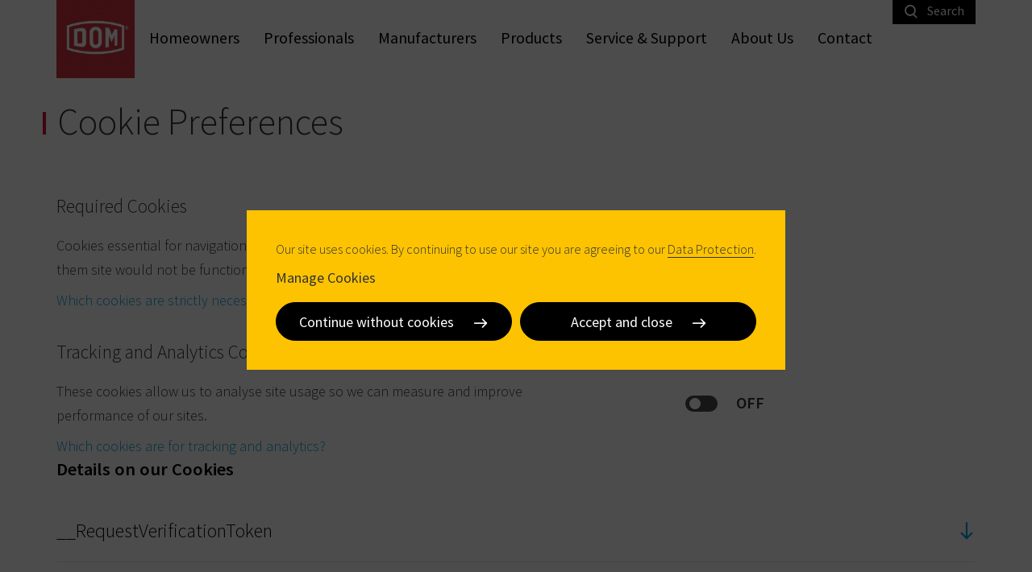

--- FILE ---
content_type: text/html; charset=utf-8
request_url: https://www.dom-security.com/cz/en/legal/cookies
body_size: -13693
content:


<!DOCTYPE html>
<html lang="en" class=" dom">
<head>
    <meta charset="utf-8">
    <meta name="viewport" content="width=device-width, initial-scale=1" />
    <meta name="templateDisplayName" content="Content Page" />

    
    <title>Cookies | DOM Czech</title>
<meta name="description" content="" />


        <link rel="alternate" href="https://www.dom-security.com/cz/en/legal/cookies" hreflang="en-cz" />


        <meta property="og:title" content="Cookies | DOM Czech" />
        <meta property="og:locale" content="en" />
        <meta property="og:url" content="https://www.dom-security.com/cz/en/legal/cookies" />

    <meta name="twitter:card" content="summary_large_image" />
            <meta name="twitter:site" content="@DOM_UK" />
            <meta name="twitter:title" content="Cookies | DOM Czech" />
            <meta name="twitter:url" content="https://www.dom-security.com/cz/en/legal/cookies" />

                <link rel="Shortcut icon" href="https://p-cdn-sfpi.azureedge.net/cz/en/-/media/DOM/DOM-Global/Image/Favicons/favicon-32x32.png?modified=20190605135713&amp;extension=webp"/>


    <style>
        html { visibility: hidden; }
    </style>
    <link href="/bundles/dom-css?v=L6u73cCCFCOegiZw4NBByj2ZRN0i9191vyOCTFv4GkI1" rel="stylesheet"/>

    <style type="text/css">#submitFOF { display: block !important }
.electric-green-section { background-color: #86bc25; color: x; }
.embed-container iframe { height: 100% !important; }
a.text-link-more:not([href]) { display: none; }
section a[class]:not([href]):not([data-scroll-to]):not(.product-filters-active):not(.btn-filter-popup-toggle-open):not(.btn-dismiss):not(.btn-show-results):not(.forms-section a) { display: none; }
footer a[class]:not([href]) { display: none; }

.product-item .product-item-img { -webkit-justify-content: center; -ms-flex-pack: center; justify-content: center; -webkit-flex-direction: column; -ms-flex-direction: column; flex-direction: column; }
.product-item .product-item-img img { margin: auto; }
.product-filters-category-img, .product-filters-subcategory-img { -webkit-justify-content: center; -ms-flex-pack: center; justify-content: center; -webkit-flex-direction: column; -ms-flex-direction: column; flex-direction: column; }
.product-filters-category-img img, .product-filters-subcategory-img img { margin: auto; }

.product-section-body { font-weight: 400; color: #646363; }
.product-section-body .list.accordion-list .accordion-target p { font-weight: inherit; color: inherit; }

header.empty-header + *:not(.page-header):not(.hero-2):not(.hero-support):not(.hero-search-result) { margin-top: 0 !important; }
.hero-2 .back-button a:not([href]) { display: none; }
.product-header { padding-top: 0; }

.dealer-search-result .dealer-title { max-width: calc(100% - 10rem); }
.dealer-search-result:after { content: "" "" ; display: table; clear: both; }

.product-overview-footer { margin-top: 1rem !important }

.feature-block-image {align-items: flex-start;}

section .container .row .form-wrapper form section .container { width: 100% }

.find-a-dealer .dealer-search-result .dealer-link:after { content: '\A'; }

form[data-sc-fxb] .container >*:not(.form-submit-border):not([class*="form-col-"]) {width: 100%;} 

/*DELETE WHEN DOMCI-1816 DEPLOYED TO PROD */
.address-book-results-export { padding: 0.2rem 0.9rem; margin-bottom: 0.6rem;}

.align-self-start { align-self: start }</style>
    <!-- preload fonts -->
        <link rel="preload" href="/design/fonts/SourceSansPro-Light.woff2" as="font" type="font/woff2" crossorigin="anonymous">
        <link rel="preload" href="/design/fonts/SourceSansPro-Regular.woff2" as="font" type="font/woff2" crossorigin="anonymous">
        <link rel="preload" href="/design/fonts/SourceSansPro-SemiBold.woff2" as="font" type="font/woff2" crossorigin="anonymous">
        <link rel="preload" href="/design/fonts/SourceSansPro-LightItalic.woff2" as="font" type="font/woff2" crossorigin="anonymous">
        <link rel="preload" href="/design/fonts/SourceSansPro-Italic.woff2" as="font" type="font/woff2" crossorigin="anonymous">


    
    <script>dataLayer = [];</script>
    <link rel='preload' as='script' href='/bundles/dom-js-top?v=f3_ZPhvdEuIbploFAMluSlOawFoVMB4uthn1JOuimhA1'></link>

    <link rel='preload' as='script' href='/bundles/dom-js-bottom?v=L20LdkoHdgKFBnaXseGa4xZYR_LfQSheX8mBfs8Jiw41'></link>

    <script src='/bundles/dom-js-top?v=f3_ZPhvdEuIbploFAMluSlOawFoVMB4uthn1JOuimhA1'></script>

</head>
<body data-siteroot="/cz/en" data-id="{F422F0A9-AB16-47AE-9BF9-B9DABC3E37A2}">
<!-- Matomo Tag Manager -->
<script>
var _mtm = window._mtm = window._mtm || [];
_mtm.push({'mtm.startTime': (new Date().getTime()), 'event': 'mtm.Start'});
var d=document, g=d.createElement('script'), s=d.getElementsByTagName('script')[0];
g.async=true; g.src='https://cdn.matomo.cloud/sfpi.matomo.cloud/container_HaB7rcKh.js'; s.parentNode.insertBefore(g,s);
</script>
<!-- End Matomo Tag Manager -->    
    <script type="application/ld+json">{ "@context": "http://schema.org", "@type": "BreadcrumbList", "itemListElement":[{"@type": "ListItem","position": 1,"item":{"@id": "https://www.dom-security.com/cz/en/products","name": "products"}}]}</script>

    






<!-- BEGIN NOINDEX -->
<header class="hidden-print">
    <div class="container">

        

<nav class="country-navigation-bar navbar light-bg " data-apihighlighturl="/cz/en/api/search/highlight">
    <div class="navbar-header">
        <button type="button" class="navbar-toggle collapsed" data-toggle="collapse" data-target="#navbar-collapse" aria-expanded="false">
            <span class="sr-only">Toggle navigation</span>
        </button>
    </div>

    

<a class="navbar-brand" aria-label="home" href="/cz/en">
                <img src="https://p-cdn-sfpi.azureedge.net/cz/en/-/media/DOM/DOM-Global/Image/Logos/logo-dom-100x100.jpg?modified=20240801094221&amp;extension=webp&amp;modified=20240801094221" class="image" width="97" height="97" alt="DOM Logo 2"/>
    </a>
    <div class="collapse navbar-collapse " id="navbar-collapse">
        <ul class="nav navbar-nav ">
                    <li class="">
                        <a href="/cz/en/homeowners" >
                        Homeowners
                        </a>
                    </li>
                    <li class="">
                        <a href="/cz/en/professionals" >
                        Professionals
                        </a>
                    </li>
                    <li class="hide-mobile">
                        <a href="/cz/en/manufacturers" >
                        Manufacturers
                        </a>
                    </li>
    <li class="dropdown horizontal-dropdown slide-dropdown  ">
        <a href="" class="dropdown-toggle" data-toggle="dropdown" role="button" aria-haspopup="true" aria-expanded="false">
            Products
        </a>
        <div class="sub-parent-1">
            <div class="sub-parent-3">
                <div class="dropdown-menu horizontal-multi-level-menu">
                    <a href="#" class="text-link-less visible-xs visible-sm dropdown-back-btn" role="button">
                        Back to menu
                    </a>
                    <div class="row eh-grid">
                            <div class="single-col">
                                <div class="menu-lvl-container">
                                    <h3 class="menu-lvl-title" data-component="Dom.Accordion" data-parent=".horizontal-multi-level-menu" data-target="#accordion-target-1" aria-expanded="false">Door Hardware</h3>
                                        <ul class="menu-lvl-list accordion-target" id="accordion-target-1">
                                                    <li class="">
                                                        <a href="/cz/en/products?theme=door-hardware&amp;category1=mechanical-cylinders" >
                                                        Cylinders
                                                        </a>
                                                    </li>
                                                    <li class="">
                                                        <a href="/cz/en/products?theme=door-hardware&amp;category1=mechanical-locks" >
                                                        Locks
                                                        </a>
                                                    </li>
                                                    <li class="">
                                                        <a href="/cz/en/products?theme=door-hardware&amp;category1=panic-exit-devices" >
                                                        Panic Hardware &amp; Exit Devices
                                                        </a>
                                                    </li>
                                                    <li class="">
                                                        <a href="/cz/en/products?theme=door-hardware&amp;category1=door-closers" >
                                                        Door Closers
                                                        </a>
                                                    </li>
                                        </ul>
                                </div>
                            </div>
                            <div class="single-col">
                                <div class="menu-lvl-container">
                                    <h3 class="menu-lvl-title" data-component="Dom.Accordion" data-parent=".horizontal-multi-level-menu" data-target="#accordion-target-2" aria-expanded="false">Access Control</h3>
                                        <ul class="menu-lvl-list accordion-target" id="accordion-target-2">
                                                    <li class="">
                                                        <a href="/cz/en/products?theme=access-control&amp;category1=electronic-cylinders" >
                                                        Digital Cylinders
                                                        </a>
                                                    </li>
                                                    <li class="">
                                                        <a href="/cz/en/products?theme=access-control&amp;category1=wireless-door-handles" >
                                                        Digital Handles
                                                        </a>
                                                    </li>
                                                    <li class="">
                                                        <a href="/cz/en/products?theme=access-control&amp;category1=wall-readers-terminals" >
                                                        Wall Readers and Terminals
                                                        </a>
                                                    </li>
                                                    <li class="">
                                                        <a href="/cz/en/products?theme=access-control&amp;category1=software-and-apps" >
                                                        Apps and Software
                                                        </a>
                                                    </li>
                                                    <li class="">
                                                        <a href="/cz/en/products?theme=access-control&amp;category1=smart-home" >
                                                        Smart home
                                                        </a>
                                                    </li>
                                        </ul>
                                </div>
                            </div>
                            <div class="single-col">
                                <div class="menu-lvl-container">
                                    <h3 class="menu-lvl-title" data-component="Dom.Accordion" data-parent=".horizontal-multi-level-menu" data-target="#accordion-target-3" aria-expanded="false">Industrial Locking Equipment</h3>
                                        <ul class="menu-lvl-list accordion-target" id="accordion-target-3">
                                                    <li class="">
                                                        <a href="/cz/en/products?theme=industrial-locking-equipment&amp;category1=furniture-locks" >
                                                        Industrial Locks
                                                        </a>
                                                    </li>
                                                    <li class="">
                                                        <a href="/cz/en/products?theme=industrial-locking-equipment&amp;category1=digital-furniture-locks" >
                                                        Digital Furniture Locks
                                                        </a>
                                                    </li>
                                                    <li class="">
                                                        <a href="/cz/en/products?theme=industrial-locking-equipment&amp;category1=anti-tilt-systems" >
                                                        Anti-Tilt Systems
                                                        </a>
                                                    </li>
                                                    <li class="">
                                                        <a href="/cz/en/products?theme=industrial-locking-equipment" >
                                                        Trapped Key Interlocking Systems
                                                        </a>
                                                    </li>
                                        </ul>
                                </div>
                            </div>
                    </div>
                        <ul class="dropdown-actions">
                                <li class=""><a href="/cz/en/service-and-support-1">Don&#39;t know the meaning of a category? <i class="icon-question-mark" aria-hidden="true"></i></a></li>
                            <li class="pull-right">
                                <div class="checkbox toggle-checkbox">
                                    <input  type="checkbox" id="menuHighlight" data-component="CategoryHighlight" data-prod-cat="homeowner"/><label for="menuHighlight">Highlight Homeowners Products</label>
                                </div>
                            </li>
                        </ul>
                </div>
            </div>
        </div>
    </li>
                    <li class="">
                        <a href="/cz/en/service-and-support" >
                        Service & Support
                        </a>
                    </li>
                    <li class="hide-mobile">
                        <a href="/cz/en/about-us" >
                        About Us
                        </a>
                    </li>
                    <li class="">
                        <a href="/cz/en/contact-us" >
                        Contact
                        </a>
                    </li>
                                            </ul>
    </div><!-- /.navbar-collapse -->
    <a class="dismiss-dropdown" aria-label="close"><span class="icon-times"></span></a>
</nav>





        <div class="top-links">



                <div class="language-switcher">
                    
                </div>

                    <div class="search-box">
                        <a class="btn-search" aria-label="search" data-js="free-text-search-btn">
                            <i class="icon-search" aria-hidden="true"></i>
                            <span>Search</span>
                        </a>
                    </div>
            
           
            
        </div>

        <div class="search-container" data-component="Dom.Search" data-search-endpoint="/cz/en/api/search/searchglobal" data-search-delay="500" data-page-size="5">
            <div class="sub-parent-1">
                <div class="sub-parent-3">
                    <div class="container">
                        <div class="search-pane">
                            <a class="btn btn-search" aria-label="search">
                                <span class="icon-search"></span>
                            </a>
                            <input type="text" placeholder="Type here" />
                            <a class="btn btn-dismiss" aria-label="close">
                                <span class="icon-times"></span>
                            </a>
                        </div>
                    </div>
                </div>
            </div>
            <div class="search-results">
                <div class="sub-parent-1">
                    <div class="sub-parent-3">
                        <div class="container">
                            <ul class="results-container" data-js="results-container"></ul>
                            <div class="no-results-container" data-js="no-results-container" style="display: none;">
                                <p>No results found</p>
                            </div>
                            <div class="suggestion-container" data-js="suggestion-container" style="display: none;">
                                <a href="#">Did you maybe mean <strong></strong>?</a>
                            </div>
                                    <a data-url="/cz/en/search-result?searchTerm={0}" href="/cz/en/search-result" class="btn btn-secondary btn-all btn-search-all ">View all results <span data-js="total-results"></span></a>
                        </div>
                    </div>
                </div>
            </div>
        </div>
    </div>
</header>
<!-- END NOINDEX -->

<section class="swsection section-with-title js-fade-in-up fade-in-up before-animation mt-4 mt-sm-10  -section" style=" background-image: url(&#39;&#39;);" >
    <div class="container">
<a class="text-link-more my-1"></a>            <h2 class="accent title mb-2 mb-sm-6">Cookie Preferences</h2>
                        <div class="eh-grid row">
            
        </div>
    </div>
</section>

    <section class="cookie-settings-section   -section" data-component="Dom.CookieSettings" data-api-url="/cz/en/api/cookiesettings/">
        <div class="container">
            <div class="">
                <h3 class="h4 mb-2">Required Cookies</h3>
                <div class="row">
                    <div class="col-sm-8 col-md-7">
                        <p>Cookies essential for navigation around the website and using its features. Without them site would not be functional, therefore these cannot be turned off.</p>
                        <a href="/cz/en/sitecore/content/dom-security/uk-site/www/home/contact-us/about-us">Which cookies are strictly necessary?</a>
                    </div>
                </div>
            </div>
            <div class="mt-4">
                <h3 class="h4 mb-2">Tracking and Analytics Cookies</h3>
                <div class="row">
                    <div class="col-sm-8 col-md-7">
                        <p>These cookies allow us to analyse site usage so we can measure and improve performance of our sites.</p>
                        <a href="/cz/en/sitecore/content/dom-security/uk-site/www/home/contact-us/about-us">Which cookies are for tracking and analytics?</a>
                    </div>
                    <div class="col-sm-4 col-md-offset-1">
                        <div class="cookie-checkbox">
                            <div class="checkbox toggle-checkbox">
                                <input  type="checkbox" id="tracking-cookies" class="tracking-cookies-toggle" data-cookie-type="tracking" data-label-off="Off" data-label-on="On"><label for="tracking-cookies">Off</label>
                            </div>
                        </div>
                    </div>
                </div>
            </div>
        </div>
    </section>



<section class="pb-4 pb-sm-10 js-fade-in-up fade-in-up before-animation ">
    <div class="container">
        <div class="list accordion-list">
                <div class="list-item dark-list-item list-item-title">
                    <h3 class="title">Details on our Cookies</h3>
                </div>
            
                        <a data-component="Dom.Accordion" data-parent=".list" data-target="#a8cb4225-5aa1-450d-a054-8027b3b8afaa" aria-expanded="false">
                            <div class="list-item dark-list-item">
                                <h3 class="title light-title">__RequestVerificationToken</h3>
                            </div>
                        </a>
                        <div class="accordion-target" id="a8cb4225-5aa1-450d-a054-8027b3b8afaa">
                            <p>
                                Keep front end and back in sync, on submit of a form, make sure that the get of the form started on this website.
                            </p>
                            <div>
                                
                            </div>
                        </div>
                        <a data-component="Dom.Accordion" data-parent=".list" data-target="#de547625-2fb9-4472-8de6-85c83f045b9c" aria-expanded="false">
                            <div class="list-item dark-list-item">
                                <h3 class="title light-title">_ga</h3>
                            </div>
                        </a>
                        <div class="accordion-target" id="de547625-2fb9-4472-8de6-85c83f045b9c">
                            <p>
                                Google Analytics cookie used to identify visitors.
                            </p>
                            <div>
                                
                            </div>
                        </div>
                        <a data-component="Dom.Accordion" data-parent=".list" data-target="#05b43849-0462-4804-8517-69b37cc60d25" aria-expanded="false">
                            <div class="list-item dark-list-item">
                                <h3 class="title light-title">_gid</h3>
                            </div>
                        </a>
                        <div class="accordion-target" id="05b43849-0462-4804-8517-69b37cc60d25">
                            <p>
                                Google Analytics cookie responsible for tracking the visitors behavior.
                            </p>
                            <div>
                                
                            </div>
                        </div>
                        <a data-component="Dom.Accordion" data-parent=".list" data-target="#8c242fa0-d7f2-428f-9c17-52315cf3ff57" aria-expanded="false">
                            <div class="list-item dark-list-item">
                                <h3 class="title light-title">_pk_cvar</h3>
                            </div>
                        </a>
                        <div class="accordion-target" id="8c242fa0-d7f2-428f-9c17-52315cf3ff57">
                            <p>
                                Matomo Analytics cookie.
                            </p>
                            <div>
                                
                            </div>
                        </div>
                        <a data-component="Dom.Accordion" data-parent=".list" data-target="#c96f79d3-e6ff-469a-8016-72b0083335b5" aria-expanded="false">
                            <div class="list-item dark-list-item">
                                <h3 class="title light-title">_pk_hsr</h3>
                            </div>
                        </a>
                        <div class="accordion-target" id="c96f79d3-e6ff-469a-8016-72b0083335b5">
                            <p>
                                Matomo Analytics heatmap analysis cookie.
                            </p>
                            <div>
                                
                            </div>
                        </div>
                        <a data-component="Dom.Accordion" data-parent=".list" data-target="#8a05d144-5aa8-4153-9b79-6291ee244068" aria-expanded="false">
                            <div class="list-item dark-list-item">
                                <h3 class="title light-title">_pk_id</h3>
                            </div>
                        </a>
                        <div class="accordion-target" id="8a05d144-5aa8-4153-9b79-6291ee244068">
                            <p>
                                Matomo Analytics cookie.
                            </p>
                            <div>
                                
                            </div>
                        </div>
                        <a data-component="Dom.Accordion" data-parent=".list" data-target="#4289c5c6-a005-43b3-b7e4-eb24d0c75c7f" aria-expanded="false">
                            <div class="list-item dark-list-item">
                                <h3 class="title light-title">_pk_ref</h3>
                            </div>
                        </a>
                        <div class="accordion-target" id="4289c5c6-a005-43b3-b7e4-eb24d0c75c7f">
                            <p>
                                Matomo Analytics cookie.
                            </p>
                            <div>
                                
                            </div>
                        </div>
                        <a data-component="Dom.Accordion" data-parent=".list" data-target="#5bfa1178-a4bf-4c91-94a9-009889aa407b" aria-expanded="false">
                            <div class="list-item dark-list-item">
                                <h3 class="title light-title">_pk_ses</h3>
                            </div>
                        </a>
                        <div class="accordion-target" id="5bfa1178-a4bf-4c91-94a9-009889aa407b">
                            <p>
                                Matomo Analytics cookie.
                            </p>
                            <div>
                                
                            </div>
                        </div>
                        <a data-component="Dom.Accordion" data-parent=".list" data-target="#c226ce02-9953-4cb3-90c4-d24d94b20235" aria-expanded="false">
                            <div class="list-item dark-list-item">
                                <h3 class="title light-title">analyticsOptOut</h3>
                            </div>
                        </a>
                        <div class="accordion-target" id="c226ce02-9953-4cb3-90c4-d24d94b20235">
                            <p>
                                Google Analytics opt-out cookie, controls if Google Analytics is activated or deactivated by the visitor.
                            </p>
                            <div>
                                
                            </div>
                        </div>
                        <a data-component="Dom.Accordion" data-parent=".list" data-target="#cbf71f21-71bd-40d5-a01a-b66dd92f4367" aria-expanded="false">
                            <div class="list-item dark-list-item">
                                <h3 class="title light-title">ASP.NET_SessionId</h3>
                            </div>
                        </a>
                        <div class="accordion-target" id="cbf71f21-71bd-40d5-a01a-b66dd92f4367">
                            <p>
                                Session id, in order to make sure that the requests can be matched and grouped, with others in this session. This needed, in order for the load balancer to match sessions.
                            </p>
                            <div>
                                
                            </div>
                        </div>
                        <a data-component="Dom.Accordion" data-parent=".list" data-target="#8933bbfc-7ef4-4a3b-8059-e01e25741e95" aria-expanded="false">
                            <div class="list-item dark-list-item">
                                <h3 class="title light-title">CountrySelectorShownCookie</h3>
                            </div>
                        </a>
                        <div class="accordion-target" id="8933bbfc-7ef4-4a3b-8059-e01e25741e95">
                            <p>
                                This cookie is set, after the country selector is shown. After the first visit, it will not be shown again because of this cookie.
                            </p>
                            <div>
                                
                            </div>
                        </div>
                        <a data-component="Dom.Accordion" data-parent=".list" data-target="#663bb1ee-b100-4195-b141-f6739e8e7701" aria-expanded="false">
                            <div class="list-item dark-list-item">
                                <h3 class="title light-title">currentSiteName</h3>
                            </div>
                        </a>
                        <div class="accordion-target" id="663bb1ee-b100-4195-b141-f6739e8e7701">
                            <p>
                                The goal of this cookie is to make sure, that you end up on the same specfic dom-security website as you were before. Related to the very specific url structure of Omnitech Security.
                            </p>
                            <div>
                                
                            </div>
                        </div>
                        <a data-component="Dom.Accordion" data-parent=".list" data-target="#ff484fc5-b4a2-4f37-8c2a-7f02557aa244" aria-expanded="false">
                            <div class="list-item dark-list-item">
                                <h3 class="title light-title">HeroShownCookie</h3>
                            </div>
                        </a>
                        <div class="accordion-target" id="ff484fc5-b4a2-4f37-8c2a-7f02557aa244">
                            <p>
                                This cookie is set, after the cookie banner is shown and accepted. After this it will not be shown again, because of this cookie.
                            </p>
                            <div>
                                
                            </div>
                        </div>
                        <a data-component="Dom.Accordion" data-parent=".list" data-target="#a3f2f944-8cec-4e69-bad3-74de2779a87d" aria-expanded="false">
                            <div class="list-item dark-list-item">
                                <h3 class="title light-title">language</h3>
                            </div>
                        </a>
                        <div class="accordion-target" id="a3f2f944-8cec-4e69-bad3-74de2779a87d">
                            <p>
                                In order to display the correct language on a website, this cookie set and kept.
                            </p>
                            <div>
                                
                            </div>
                        </div>
                        <a data-component="Dom.Accordion" data-parent=".list" data-target="#d3475032-188e-4231-a747-a10ae29627ac" aria-expanded="false">
                            <div class="list-item dark-list-item">
                                <h3 class="title light-title">Lead Forensics</h3>
                            </div>
                        </a>
                        <div class="accordion-target" id="d3475032-188e-4231-a747-a10ae29627ac">
                            <p>
                                Lead Forensics is a B2B software for lead generation, allowing identification of businesses that visit the site.
                            </p>
                            <div>
                                
                            </div>
                        </div>
                        <a data-component="Dom.Accordion" data-parent=".list" data-target="#cac4f613-df60-486c-9f98-355e3698022e" aria-expanded="false">
                            <div class="list-item dark-list-item">
                                <h3 class="title light-title">matomo_ignore</h3>
                            </div>
                        </a>
                        <div class="accordion-target" id="cac4f613-df60-486c-9f98-355e3698022e">
                            <p>
                                Matomo Analytics opt out cookie.
                            </p>
                            <div>
                                
                            </div>
                        </div>
                        <a data-component="Dom.Accordion" data-parent=".list" data-target="#00a76911-dfee-4b7a-870b-9568843131d3" aria-expanded="false">
                            <div class="list-item dark-list-item">
                                <h3 class="title light-title">matomo_sessid</h3>
                            </div>
                        </a>
                        <div class="accordion-target" id="00a76911-dfee-4b7a-870b-9568843131d3">
                            <p>
                                Matomo Analytics opt out cookie. (this is called a nonce and helps prevent CSRF security issues)
                            </p>
                            <div>
                                
                            </div>
                        </div>
                        <a data-component="Dom.Accordion" data-parent=".list" data-target="#2f899886-7162-42ff-a200-2fd157ba4ad2" aria-expanded="false">
                            <div class="list-item dark-list-item">
                                <h3 class="title light-title">mtm_consent</h3>
                            </div>
                        </a>
                        <div class="accordion-target" id="2f899886-7162-42ff-a200-2fd157ba4ad2">
                            <p>
                                Matomo Analytics consent cookie.
                            </p>
                            <div>
                                
                            </div>
                        </div>
                        <a data-component="Dom.Accordion" data-parent=".list" data-target="#cfaf8058-dd51-4b51-8c42-9dc7d68113df" aria-expanded="false">
                            <div class="list-item dark-list-item">
                                <h3 class="title light-title">mtm_consent_removed</h3>
                            </div>
                        </a>
                        <div class="accordion-target" id="cfaf8058-dd51-4b51-8c42-9dc7d68113df">
                            <p>
                                Matomo Analytics consent cookie.
                            </p>
                            <div>
                                
                            </div>
                        </div>
                        <a data-component="Dom.Accordion" data-parent=".list" data-target="#be901d79-071a-41b3-b8cb-6088c6d7f0ea" aria-expanded="false">
                            <div class="list-item dark-list-item">
                                <h3 class="title light-title">mtm_cookie_consent</h3>
                            </div>
                        </a>
                        <div class="accordion-target" id="be901d79-071a-41b3-b8cb-6088c6d7f0ea">
                            <p>
                                Matomo Analytics consent cookie.
                            </p>
                            <div>
                                
                            </div>
                        </div>
                        <a data-component="Dom.Accordion" data-parent=".list" data-target="#582bf41f-cee9-4098-b908-63f1492c64f6" aria-expanded="false">
                            <div class="list-item dark-list-item">
                                <h3 class="title light-title">SC_ANALYTICS_GLOBAL_COOKIE</h3>
                            </div>
                        </a>
                        <div class="accordion-target" id="582bf41f-cee9-4098-b908-63f1492c64f6">
                            <p>
                                In order to make sure that the requests can be matched and grouped, with others in this session. Needed for WFFM and EXM modules.
                            </p>
                            <div>
                                
                            </div>
                        </div>
                        <a data-component="Dom.Accordion" data-parent=".list" data-target="#16df87bf-0538-455e-9447-8c01716987f9" aria-expanded="false">
                            <div class="list-item dark-list-item">
                                <h3 class="title light-title">SC_ANALYTICS_SESSION_COOKIE</h3>
                            </div>
                        </a>
                        <div class="accordion-target" id="16df87bf-0538-455e-9447-8c01716987f9">
                            <p>
                                In order to make sure that the requests can be matched and grouped, with others in this session. Needed for WFFM and EXM modules
                            </p>
                            <div>
                                
                            </div>
                        </div>
                        <a data-component="Dom.Accordion" data-parent=".list" data-target="#96f96b91-3de8-40df-a69c-885a7c97704a" aria-expanded="false">
                            <div class="list-item dark-list-item">
                                <h3 class="title light-title">Site.SiteGroup (gets renamed)</h3>
                            </div>
                        </a>
                        <div class="accordion-target" id="96f96b91-3de8-40df-a69c-885a7c97704a">
                            <p>
                                The goal of this cookie is to make sure, that when you switch languages, that you will end up on the same website in a different language, not a randomly different site in that language.
                            </p>
                            <div>
                                
                            </div>
                        </div>
                        <a data-component="Dom.Accordion" data-parent=".list" data-target="#51058b44-f073-4845-898e-f6596c57f5b1" aria-expanded="false">
                            <div class="list-item dark-list-item">
                                <h3 class="title light-title">-splash-first-visit (gets renamed)</h3>
                            </div>
                        </a>
                        <div class="accordion-target" id="51058b44-f073-4845-898e-f6596c57f5b1">
                            <p>
                                This cookie is set, after the splash first visit is shown. After the first visit, it will not be shown again because of this cookie.
                            </p>
                            <div>
                                
                            </div>
                        </div>
        </div>
    </div>
</section>


<!-- BEGIN NOINDEX -->

<footer class="page-footer hidden-print">
    <div class="container">
        <a href="#" data-scroll-to="body" class="btn-round btn-align-right btn-black btn-up btn-scroll-to-top"></a>
        <div class="row">
            <div class="col-xs-2 clearfix col-brand">
                <a href="/" class="brand">
                                                <img src="https://p-cdn-sfpi.azureedge.net/cz/en/-/media/DOM/DOM-Global/Image/Logos/dom-security-logo.svg?modified=20240801094153&amp;extension=webp&amp;modified=20240801094153" class="image" width="97" height="97" alt="DOM Security Logo" />
                                    </a>
            </div>
            <div class="col-xs-10 visible-xs visible-sm col-mobile-links">
                <a class="btn btn-white btn-footer"></a>
                <a class="country-switch-arrow visible-xs visible-sm btn-footer" href="http://dom-security.com/global/en/choose-your-country"><span class="flag-icon flag-icon-cz"></span> CZ</a>
            </div>
            <!-- Big links (with arrow) -->
            <div class="col-md-7 col-xs-12">
                <div class="row eh-grid">
                    <div class="col-sm-6 col-xs-12 col-nav-left">
                        <div class="nav-list nav-list-margin nav-list-bordered">
<a class="btn" href="/cz/en/homeowners" >Homeowners</a><a class="btn" href="/cz/en/professionals" >Professionals</a><a class="btn" href="/cz/en/manufacturers" >Manufacturers</a><a class="btn" href="http://www.ronis-dom.co.uk/mechanical/solutions/" >Products</a>                        </div>
                    </div>
                    <div class="col-sm-6 col-xs-12 col-nav-center">
                        <div class="nav-list nav-list-margin nav-list-bordered">
                            <h4></h4>
<a class="btn" href="/cz/en/careers" >Careers</a><a class="btn" href="/cz/en/service-and-support-1" >Service &amp; Support</a><a class="btn" href="/cz/en/about-us" >About us</a><a class="btn" href="/cz/en/contact-us" >Contact us</a>                        </div>
                    </div>
                </div>
            </div>
            <hr class="visible-xs visible-sm mobile-border" />
            <div class="col-xs-6 visible-xs visible-sm col-copyright">
                <div class="nav-list nav-list-small clearfix">
<a class="btn" href="/cz/en/legal/imprint" >Imprint</a><a class="btn" href="/cz/en/legal/terms-and-conditions" >Legal Notes</a><a class="btn" href="/cz/en/legal/data-protection" >Data Protection</a>                </div>
            </div>
        </div>
    </div>
    <div class="copyright hidden-sm hidden-xs ">
        <div class="container">
            <div class="row">
                <div class="col-sm-8">
                    <!-- Small links -->
                    <div class="nav-list nav-list-horizontal nav-list-small clearfix">
<a class="btn" href="/cz/en/legal/imprint" >Imprint</a><a class="btn" href="/cz/en/legal/terms-and-conditions" >Legal Notes</a><a class="btn" href="/cz/en/legal/data-protection" >Data Protection</a>                    </div>
                    
                </div>
                <div class="col-sm-4">
                    <div class="nav-list nav-list-horizontal nav-list-right nav-list-small">
                                                    <a class="country-switch-arrow" href="http://dom-security.com/global/en/choose-your-country"><span class="flag-icon flag-icon-cz"></span> CZ</a>
                    </div>
                </div>
            </div>
        </div>
    </div>
</footer>


<section class="grey-section outdated-browser" id="outdated-browser-message" style="display: none; position: fixed; top: 0; left: 0; right: 0; z-index: 30;">
    <div class="container">
        <div class="">
            <img src="https://p-cdn-sfpi.azureedge.net/cz/en/-/media/DOM/DOM-Global/Image/Logos/dom-security-logo.svg?modified=20240801094153&amp;extension=webp&amp;modified=20240801094153" width="100" height="100"  alt="site logo"/>
        </div>
        <div class="title-subtitle">
            <p class="title h1">Please upgrade your browser</p>
            


            <div class="row">
                <div class="col-sm-6">
                    <p class="h3 subtitle">
                        <p>Our website has detected that you are using an outdated browser. Please <a href="http://browsehappy.com/" target="_blank">upgrade</a> your browser to visit the website.</p>
                    </p>
                </div>
                


            </div>
        </div>
    </div>
</section>

<script type='text/javascript'>
    var isIE10 = false;
    /*@cc_on
        var message = document.getElementById('outdated-browser-message');
        message.style.display='block';
    @*/
</script>


<!-- END NOINDEX -->


<!-- BEGIN NOINDEX -->
<div class="cookie-wrapper">
    <div class="cookie-container">
        <div class="cookie-container-text">
                            <p class="cookie-container-intro">
                    Our site uses cookies. By continuing to use our site you are agreeing to our <a href='/cz/en/legal/data-protection'>Data Protection</a>.
                </p>
                    </div>

        <div class="cookie-container-actions">
                        <div><a class="text-link-dark js-manage-cookies" href="/cz/en/legal/cookies">Manage Cookies</a></div>

            <div class="row">
                <div class="col-sm-6">
                    <a class="btn btn-accept js-accept-without-cookies">
                        <span>
                            Continue without cookies
                        </span>
                    </a>
                </div>
                <div class="col-sm-6">
                    <a class="btn btn-accept js-accept-cookies">
                        <span>
                            Accept and close
                        </span>    
                    </a>
                </div>
            </div>
        </div>
    </div>
</div>
<!-- END NOINDEX -->


    
    <script src='/bundles/dom-js-bottom?v=L20LdkoHdgKFBnaXseGa4xZYR_LfQSheX8mBfs8Jiw41' defer></script>


    
    <input name="__RequestVerificationToken" type="hidden" value="mLN1CuT_xaZPXph4lh05kWo9mM9Qag9H6wYYai__KTezZfNFLfYtTD1O3HnNlEvrUc6Iw8TzEan1ZfgX9yDB0zT66vFtZkIWV3oPzv_iWgs1" />

    
    
</body>
</html>


--- FILE ---
content_type: text/css; charset=utf-8
request_url: https://www.dom-security.com/bundles/dom-css?v=L6u73cCCFCOegiZw4NBByj2ZRN0i9191vyOCTFv4GkI1
body_size: 127968
content:
@charset "UTF-8";@supports(overflow-x:clip){html,body{overflow-x:clip !important;}}@supports not (overflow-x:clip){html,body{overflow-x:initial !important;}}@font-face{font-family:"Source Sans Pro";src:url("/design/fonts/SourceSansPro-Light.woff2") format("woff2");font-display:block;font-style:normal;font-weight:300}@font-face{font-family:"Source Sans Pro";src:url("/design/fonts/SourceSansPro-Regular.woff2") format("woff2");font-display:block;font-style:normal;font-weight:normal}@font-face{font-family:"Source Sans Pro";src:url("/design/fonts/SourceSansPro-SemiBold.woff2") format("woff2");font-display:block;font-style:normal;font-weight:600}@font-face{font-family:"Source Sans Pro";src:url("/design/fonts/SourceSansPro-LightItalic.woff2") format("woff2");font-display:block;font-style:italic;font-weight:300}@font-face{font-family:"Source Sans Pro";src:url("/design/fonts/SourceSansPro-Italic.woff2") format("woff2");font-display:block;font-style:italic;font-weight:normal}.flag-icon{background-size:contain;background-position:50%;background-repeat:no-repeat;position:relative;display:inline-block;width:1.3333333333em;line-height:1em}.flag-icon:before{content:" "}.flag-icon-ad{background-image:url(/design/img/flags/4x3/ad.svg)}.flag-icon-ae{background-image:url(/design/img/flags/4x3/ae.svg)}.flag-icon-af{background-image:url(/design/img/flags/4x3/af.svg)}.flag-icon-ag{background-image:url(/design/img/flags/4x3/ag.svg)}.flag-icon-ai{background-image:url(/design/img/flags/4x3/ai.svg)}.flag-icon-al{background-image:url(/design/img/flags/4x3/al.svg)}.flag-icon-am{background-image:url(/design/img/flags/4x3/am.svg)}.flag-icon-ao{background-image:url(/design/img/flags/4x3/ao.svg)}.flag-icon-aq{background-image:url(/design/img/flags/4x3/aq.svg)}.flag-icon-ar{background-image:url(/design/img/flags/4x3/ar.svg)}.flag-icon-as{background-image:url(/design/img/flags/4x3/as.svg)}.flag-icon-at{background-image:url(/design/img/flags/4x3/at.svg)}.flag-icon-au{background-image:url(/design/img/flags/4x3/au.svg)}.flag-icon-aw{background-image:url(/design/img/flags/4x3/aw.svg)}.flag-icon-ax{background-image:url(/design/img/flags/4x3/ax.svg)}.flag-icon-az{background-image:url(/design/img/flags/4x3/az.svg)}.flag-icon-ba{background-image:url(/design/img/flags/4x3/ba.svg)}.flag-icon-bb{background-image:url(/design/img/flags/4x3/bb.svg)}.flag-icon-bd{background-image:url(/design/img/flags/4x3/bd.svg)}.flag-icon-be{background-image:url(/design/img/flags/4x3/be.svg)}.flag-icon-bf{background-image:url(/design/img/flags/4x3/bf.svg)}.flag-icon-bg{background-image:url(/design/img/flags/4x3/bg.svg)}.flag-icon-bh{background-image:url(/design/img/flags/4x3/bh.svg)}.flag-icon-bi{background-image:url(/design/img/flags/4x3/bi.svg)}.flag-icon-bj{background-image:url(/design/img/flags/4x3/bj.svg)}.flag-icon-bl{background-image:url(/design/img/flags/4x3/bl.svg)}.flag-icon-bm{background-image:url(/design/img/flags/4x3/bm.svg)}.flag-icon-bn{background-image:url(/design/img/flags/4x3/bn.svg)}.flag-icon-bo{background-image:url(/design/img/flags/4x3/bo.svg)}.flag-icon-bq{background-image:url(/design/img/flags/4x3/bq.svg)}.flag-icon-br{background-image:url(/design/img/flags/4x3/br.svg)}.flag-icon-bs{background-image:url(/design/img/flags/4x3/bs.svg)}.flag-icon-bt{background-image:url(/design/img/flags/4x3/bt.svg)}.flag-icon-bv{background-image:url(/design/img/flags/4x3/bv.svg)}.flag-icon-bw{background-image:url(/design/img/flags/4x3/bw.svg)}.flag-icon-by{background-image:url(/design/img/flags/4x3/by.svg)}.flag-icon-bz{background-image:url(/design/img/flags/4x3/bz.svg)}.flag-icon-ca{background-image:url(/design/img/flags/4x3/ca.svg)}.flag-icon-cc{background-image:url(/design/img/flags/4x3/cc.svg)}.flag-icon-cd{background-image:url(/design/img/flags/4x3/cd.svg)}.flag-icon-cf{background-image:url(/design/img/flags/4x3/cf.svg)}.flag-icon-cg{background-image:url(/design/img/flags/4x3/cg.svg)}.flag-icon-ch{background-image:url(/design/img/flags/4x3/ch.svg)}.flag-icon-ci{background-image:url(/design/img/flags/4x3/ci.svg)}.flag-icon-ck{background-image:url(/design/img/flags/4x3/ck.svg)}.flag-icon-cl{background-image:url(/design/img/flags/4x3/cl.svg)}.flag-icon-cm{background-image:url(/design/img/flags/4x3/cm.svg)}.flag-icon-cn{background-image:url(/design/img/flags/4x3/cn.svg)}.flag-icon-co{background-image:url(/design/img/flags/4x3/co.svg)}.flag-icon-cr{background-image:url(/design/img/flags/4x3/cr.svg)}.flag-icon-cu{background-image:url(/design/img/flags/4x3/cu.svg)}.flag-icon-cv{background-image:url(/design/img/flags/4x3/cv.svg)}.flag-icon-cw{background-image:url(/design/img/flags/4x3/cw.svg)}.flag-icon-cx{background-image:url(/design/img/flags/4x3/cx.svg)}.flag-icon-cy{background-image:url(/design/img/flags/4x3/cy.svg)}.flag-icon-cz{background-image:url(/design/img/flags/4x3/cz.svg)}.flag-icon-de{background-image:url(/design/img/flags/4x3/de.svg)}.flag-icon-dj{background-image:url(/design/img/flags/4x3/dj.svg)}.flag-icon-dk{background-image:url(/design/img/flags/4x3/dk.svg)}.flag-icon-dm{background-image:url(/design/img/flags/4x3/dm.svg)}.flag-icon-do{background-image:url(/design/img/flags/4x3/do.svg)}.flag-icon-dz{background-image:url(/design/img/flags/4x3/dz.svg)}.flag-icon-ec{background-image:url(/design/img/flags/4x3/ec.svg)}.flag-icon-ee{background-image:url(/design/img/flags/4x3/ee.svg)}.flag-icon-eg{background-image:url(/design/img/flags/4x3/eg.svg)}.flag-icon-eh{background-image:url(/design/img/flags/4x3/eh.svg)}.flag-icon-er{background-image:url(/design/img/flags/4x3/er.svg)}.flag-icon-es{background-image:url(/design/img/flags/4x3/es.svg)}.flag-icon-et{background-image:url(/design/img/flags/4x3/et.svg)}.flag-icon-fi{background-image:url(/design/img/flags/4x3/fi.svg)}.flag-icon-fj{background-image:url(/design/img/flags/4x3/fj.svg)}.flag-icon-fk{background-image:url(/design/img/flags/4x3/fk.svg)}.flag-icon-fm{background-image:url(/design/img/flags/4x3/fm.svg)}.flag-icon-fo{background-image:url(/design/img/flags/4x3/fo.svg)}.flag-icon-fr{background-image:url(/design/img/flags/4x3/fr.svg)}.flag-icon-ga{background-image:url(/design/img/flags/4x3/ga.svg)}.flag-icon-gb{background-image:url(/design/img/flags/4x3/gb.svg)}.flag-icon-gd{background-image:url(/design/img/flags/4x3/gd.svg)}.flag-icon-ge{background-image:url(/design/img/flags/4x3/ge.svg)}.flag-icon-gf{background-image:url(/design/img/flags/4x3/gf.svg)}.flag-icon-gg{background-image:url(/design/img/flags/4x3/gg.svg)}.flag-icon-gh{background-image:url(/design/img/flags/4x3/gh.svg)}.flag-icon-gi{background-image:url(/design/img/flags/4x3/gi.svg)}.flag-icon-gl{background-image:url(/design/img/flags/4x3/gl.svg)}.flag-icon-gm{background-image:url(/design/img/flags/4x3/gm.svg)}.flag-icon-gn{background-image:url(/design/img/flags/4x3/gn.svg)}.flag-icon-gp{background-image:url(/design/img/flags/4x3/gp.svg)}.flag-icon-gq{background-image:url(/design/img/flags/4x3/gq.svg)}.flag-icon-gr{background-image:url(/design/img/flags/4x3/gr.svg)}.flag-icon-gs{background-image:url(/design/img/flags/4x3/gs.svg)}.flag-icon-gt{background-image:url(/design/img/flags/4x3/gt.svg)}.flag-icon-gu{background-image:url(/design/img/flags/4x3/gu.svg)}.flag-icon-gw{background-image:url(/design/img/flags/4x3/gw.svg)}.flag-icon-gy{background-image:url(/design/img/flags/4x3/gy.svg)}.flag-icon-hk{background-image:url(/design/img/flags/4x3/hk.svg)}.flag-icon-hm{background-image:url(/design/img/flags/4x3/hm.svg)}.flag-icon-hn{background-image:url(/design/img/flags/4x3/hn.svg)}.flag-icon-hr{background-image:url(/design/img/flags/4x3/hr.svg)}.flag-icon-ht{background-image:url(/design/img/flags/4x3/ht.svg)}.flag-icon-hu{background-image:url(/design/img/flags/4x3/hu.svg)}.flag-icon-id{background-image:url(/design/img/flags/4x3/id.svg)}.flag-icon-ie{background-image:url(/design/img/flags/4x3/ie.svg)}.flag-icon-il{background-image:url(/design/img/flags/4x3/il.svg)}.flag-icon-im{background-image:url(/design/img/flags/4x3/im.svg)}.flag-icon-in{background-image:url(/design/img/flags/4x3/in.svg)}.flag-icon-io{background-image:url(/design/img/flags/4x3/io.svg)}.flag-icon-iq{background-image:url(/design/img/flags/4x3/iq.svg)}.flag-icon-ir{background-image:url(/design/img/flags/4x3/ir.svg)}.flag-icon-is{background-image:url(/design/img/flags/4x3/is.svg)}.flag-icon-it{background-image:url(/design/img/flags/4x3/it.svg)}.flag-icon-je{background-image:url(/design/img/flags/4x3/je.svg)}.flag-icon-jm{background-image:url(/design/img/flags/4x3/jm.svg)}.flag-icon-jo{background-image:url(/design/img/flags/4x3/jo.svg)}.flag-icon-jp{background-image:url(/design/img/flags/4x3/jp.svg)}.flag-icon-ke{background-image:url(/design/img/flags/4x3/ke.svg)}.flag-icon-kg{background-image:url(/design/img/flags/4x3/kg.svg)}.flag-icon-kh{background-image:url(/design/img/flags/4x3/kh.svg)}.flag-icon-ki{background-image:url(/design/img/flags/4x3/ki.svg)}.flag-icon-km{background-image:url(/design/img/flags/4x3/km.svg)}.flag-icon-kn{background-image:url(/design/img/flags/4x3/kn.svg)}.flag-icon-kp{background-image:url(/design/img/flags/4x3/kp.svg)}.flag-icon-kr{background-image:url(/design/img/flags/4x3/kr.svg)}.flag-icon-kw{background-image:url(/design/img/flags/4x3/kw.svg)}.flag-icon-ky{background-image:url(/design/img/flags/4x3/ky.svg)}.flag-icon-kz{background-image:url(/design/img/flags/4x3/kz.svg)}.flag-icon-la{background-image:url(/design/img/flags/4x3/la.svg)}.flag-icon-lb{background-image:url(/design/img/flags/4x3/lb.svg)}.flag-icon-lc{background-image:url(/design/img/flags/4x3/lc.svg)}.flag-icon-li{background-image:url(/design/img/flags/4x3/li.svg)}.flag-icon-lk{background-image:url(/design/img/flags/4x3/lk.svg)}.flag-icon-lr{background-image:url(/design/img/flags/4x3/lr.svg)}.flag-icon-ls{background-image:url(/design/img/flags/4x3/ls.svg)}.flag-icon-lt{background-image:url(/design/img/flags/4x3/lt.svg)}.flag-icon-lu{background-image:url(/design/img/flags/4x3/lu.svg)}.flag-icon-lv{background-image:url(/design/img/flags/4x3/lv.svg)}.flag-icon-ly{background-image:url(/design/img/flags/4x3/ly.svg)}.flag-icon-ma{background-image:url(/design/img/flags/4x3/ma.svg)}.flag-icon-mc{background-image:url(/design/img/flags/4x3/mc.svg)}.flag-icon-md{background-image:url(/design/img/flags/4x3/md.svg)}.flag-icon-me{background-image:url(/design/img/flags/4x3/me.svg)}.flag-icon-mf{background-image:url(/design/img/flags/4x3/mf.svg)}.flag-icon-mg{background-image:url(/design/img/flags/4x3/mg.svg)}.flag-icon-mh{background-image:url(/design/img/flags/4x3/mh.svg)}.flag-icon-mk{background-image:url(/design/img/flags/4x3/mk.svg)}.flag-icon-ml{background-image:url(/design/img/flags/4x3/ml.svg)}.flag-icon-mm{background-image:url(/design/img/flags/4x3/mm.svg)}.flag-icon-mn{background-image:url(/design/img/flags/4x3/mn.svg)}.flag-icon-mo{background-image:url(/design/img/flags/4x3/mo.svg)}.flag-icon-mp{background-image:url(/design/img/flags/4x3/mp.svg)}.flag-icon-mq{background-image:url(/design/img/flags/4x3/mq.svg)}.flag-icon-mr{background-image:url(/design/img/flags/4x3/mr.svg)}.flag-icon-ms{background-image:url(/design/img/flags/4x3/ms.svg)}.flag-icon-mt{background-image:url(/design/img/flags/4x3/mt.svg)}.flag-icon-mu{background-image:url(/design/img/flags/4x3/mu.svg)}.flag-icon-mv{background-image:url(/design/img/flags/4x3/mv.svg)}.flag-icon-mw{background-image:url(/design/img/flags/4x3/mw.svg)}.flag-icon-mx{background-image:url(/design/img/flags/4x3/mx.svg)}.flag-icon-my{background-image:url(/design/img/flags/4x3/my.svg)}.flag-icon-mz{background-image:url(/design/img/flags/4x3/mz.svg)}.flag-icon-na{background-image:url(/design/img/flags/4x3/na.svg)}.flag-icon-nc{background-image:url(/design/img/flags/4x3/nc.svg)}.flag-icon-ne{background-image:url(/design/img/flags/4x3/ne.svg)}.flag-icon-nf{background-image:url(/design/img/flags/4x3/nf.svg)}.flag-icon-ng{background-image:url(/design/img/flags/4x3/ng.svg)}.flag-icon-ni{background-image:url(/design/img/flags/4x3/ni.svg)}.flag-icon-nl{background-image:url(/design/img/flags/4x3/nl.svg)}.flag-icon-no{background-image:url(/design/img/flags/4x3/no.svg)}.flag-icon-np{background-image:url(/design/img/flags/4x3/np.svg)}.flag-icon-nr{background-image:url(/design/img/flags/4x3/nr.svg)}.flag-icon-nu{background-image:url(/design/img/flags/4x3/nu.svg)}.flag-icon-nz{background-image:url(/design/img/flags/4x3/nz.svg)}.flag-icon-om{background-image:url(/design/img/flags/4x3/om.svg)}.flag-icon-pa{background-image:url(/design/img/flags/4x3/pa.svg)}.flag-icon-pe{background-image:url(/design/img/flags/4x3/pe.svg)}.flag-icon-pf{background-image:url(/design/img/flags/4x3/pf.svg)}.flag-icon-pg{background-image:url(/design/img/flags/4x3/pg.svg)}.flag-icon-ph{background-image:url(/design/img/flags/4x3/ph.svg)}.flag-icon-pk{background-image:url(/design/img/flags/4x3/pk.svg)}.flag-icon-pl{background-image:url(/design/img/flags/4x3/pl.svg)}.flag-icon-pm{background-image:url(/design/img/flags/4x3/pm.svg)}.flag-icon-pn{background-image:url(/design/img/flags/4x3/pn.svg)}.flag-icon-pr{background-image:url(/design/img/flags/4x3/pr.svg)}.flag-icon-ps{background-image:url(/design/img/flags/4x3/ps.svg)}.flag-icon-pt{background-image:url(/design/img/flags/4x3/pt.svg)}.flag-icon-pw{background-image:url(/design/img/flags/4x3/pw.svg)}.flag-icon-py{background-image:url(/design/img/flags/4x3/py.svg)}.flag-icon-qa{background-image:url(/design/img/flags/4x3/qa.svg)}.flag-icon-re{background-image:url(/design/img/flags/4x3/re.svg)}.flag-icon-ro{background-image:url(/design/img/flags/4x3/ro.svg)}.flag-icon-rs{background-image:url(/design/img/flags/4x3/rs.svg)}.flag-icon-ru{background-image:url(/design/img/flags/4x3/ru.svg)}.flag-icon-rw{background-image:url(/design/img/flags/4x3/rw.svg)}.flag-icon-sa{background-image:url(/design/img/flags/4x3/sa.svg)}.flag-icon-sb{background-image:url(/design/img/flags/4x3/sb.svg)}.flag-icon-sc{background-image:url(/design/img/flags/4x3/sc.svg)}.flag-icon-sd{background-image:url(/design/img/flags/4x3/sd.svg)}.flag-icon-se{background-image:url(/design/img/flags/4x3/se.svg)}.flag-icon-sg{background-image:url(/design/img/flags/4x3/sg.svg)}.flag-icon-sh{background-image:url(/design/img/flags/4x3/sh.svg)}.flag-icon-si{background-image:url(/design/img/flags/4x3/si.svg)}.flag-icon-sj{background-image:url(/design/img/flags/4x3/sj.svg)}.flag-icon-sk{background-image:url(/design/img/flags/4x3/sk.svg)}.flag-icon-sl{background-image:url(/design/img/flags/4x3/sl.svg)}.flag-icon-sm{background-image:url(/design/img/flags/4x3/sm.svg)}.flag-icon-sn{background-image:url(/design/img/flags/4x3/sn.svg)}.flag-icon-so{background-image:url(/design/img/flags/4x3/so.svg)}.flag-icon-sr{background-image:url(/design/img/flags/4x3/sr.svg)}.flag-icon-ss{background-image:url(/design/img/flags/4x3/ss.svg)}.flag-icon-st{background-image:url(/design/img/flags/4x3/st.svg)}.flag-icon-sv{background-image:url(/design/img/flags/4x3/sv.svg)}.flag-icon-sx{background-image:url(/design/img/flags/4x3/sx.svg)}.flag-icon-sy{background-image:url(/design/img/flags/4x3/sy.svg)}.flag-icon-sz{background-image:url(/design/img/flags/4x3/sz.svg)}.flag-icon-tc{background-image:url(/design/img/flags/4x3/tc.svg)}.flag-icon-td{background-image:url(/design/img/flags/4x3/td.svg)}.flag-icon-tf{background-image:url(/design/img/flags/4x3/tf.svg)}.flag-icon-tg{background-image:url(/design/img/flags/4x3/tg.svg)}.flag-icon-th{background-image:url(/design/img/flags/4x3/th.svg)}.flag-icon-tj{background-image:url(/design/img/flags/4x3/tj.svg)}.flag-icon-tk{background-image:url(/design/img/flags/4x3/tk.svg)}.flag-icon-tl{background-image:url(/design/img/flags/4x3/tl.svg)}.flag-icon-tm{background-image:url(/design/img/flags/4x3/tm.svg)}.flag-icon-tn{background-image:url(/design/img/flags/4x3/tn.svg)}.flag-icon-to{background-image:url(/design/img/flags/4x3/to.svg)}.flag-icon-tr{background-image:url(/design/img/flags/4x3/tr.svg)}.flag-icon-tt{background-image:url(/design/img/flags/4x3/tt.svg)}.flag-icon-tv{background-image:url(/design/img/flags/4x3/tv.svg)}.flag-icon-tw{background-image:url(/design/img/flags/4x3/tw.svg)}.flag-icon-tz{background-image:url(/design/img/flags/4x3/tz.svg)}.flag-icon-ua{background-image:url(/design/img/flags/4x3/ua.svg)}.flag-icon-ug{background-image:url(/design/img/flags/4x3/ug.svg)}.flag-icon-um{background-image:url(/design/img/flags/4x3/um.svg)}.flag-icon-us{background-image:url(/design/img/flags/4x3/us.svg)}.flag-icon-uy{background-image:url(/design/img/flags/4x3/uy.svg)}.flag-icon-uz{background-image:url(/design/img/flags/4x3/uz.svg)}.flag-icon-va{background-image:url(/design/img/flags/4x3/va.svg)}.flag-icon-vc{background-image:url(/design/img/flags/4x3/vc.svg)}.flag-icon-ve{background-image:url(/design/img/flags/4x3/ve.svg)}.flag-icon-vg{background-image:url(/design/img/flags/4x3/vg.svg)}.flag-icon-vi{background-image:url(/design/img/flags/4x3/vi.svg)}.flag-icon-vn{background-image:url(/design/img/flags/4x3/vn.svg)}.flag-icon-vu{background-image:url(/design/img/flags/4x3/vu.svg)}.flag-icon-wf{background-image:url(/design/img/flags/4x3/wf.svg)}.flag-icon-ws{background-image:url(/design/img/flags/4x3/ws.svg)}.flag-icon-ye{background-image:url(/design/img/flags/4x3/ye.svg)}.flag-icon-yt{background-image:url(/design/img/flags/4x3/yt.svg)}.flag-icon-za{background-image:url(/design/img/flags/4x3/za.svg)}.flag-icon-zm{background-image:url(/design/img/flags/4x3/zm.svg)}.flag-icon-zw{background-image:url(/design/img/flags/4x3/zw.svg)}.flag-icon-eu{background-image:url(/design/img/flags/4x3/eu.svg)}.flag-icon-gb-eng{background-image:url(/design/img/flags/4x3/gb-eng.svg)}.flag-icon-gb-nir{background-image:url(/design/img/flags/4x3/gb-nir.svg)}.flag-icon-gb-sct{background-image:url(/design/img/flags/4x3/gb-sct.svg)}.flag-icon-gb-wls{background-image:url(/design/img/flags/4x3/gb-wls.svg)}.flag-icon-un{background-image:url(/design/img/flags/4x3/un.svg)}.mfp-bg{top:0;left:0;width:100%;height:100%;z-index:100001;overflow:hidden;position:fixed;background:#0b0b0b;opacity:.8}.mfp-wrap{top:0;left:0;width:100%;height:100%;z-index:100002;position:fixed;outline:none!important;-webkit-backface-visibility:hidden}.mfp-container{text-align:center;position:absolute;width:100%;height:100%;left:0;top:0;padding:0 8px;-webkit-box-sizing:border-box;box-sizing:border-box}.mfp-container:before{content:"";display:inline-block;height:100%;vertical-align:middle}.mfp-align-top .mfp-container:before{display:none}.mfp-content{position:relative;display:inline-block;vertical-align:middle;margin:0 auto;z-index:100004;text-align:center}.mfp-inline-holder .mfp-content,.mfp-ajax-holder .mfp-content{width:100%;cursor:auto}.mfp-ajax-cur{cursor:progress}.mfp-zoom-out-cur,.mfp-zoom-out-cur .mfp-image-holder .mfp-close{cursor:pointer}.mfp-zoom{cursor:pointer}.mfp-auto-cursor .mfp-content{cursor:auto}.mfp-close,.mfp-arrow,.mfp-preloader,.mfp-counter{-webkit-user-select:none;-moz-user-select:none;-ms-user-select:none;user-select:none}.mfp-loading.mfp-figure{display:none}.mfp-hide{display:none!important}.mfp-preloader{color:#ccc;position:absolute;top:50%;width:auto;text-align:center;margin-top:-.8em;left:8px;right:8px;z-index:100003}.mfp-preloader a{color:#ccc}.mfp-preloader a:hover{color:#fff}.mfp-s-ready .mfp-preloader{display:none}.mfp-s-error .mfp-content{display:none}button.mfp-close,button.mfp-arrow{overflow:visible;cursor:pointer;background:transparent;border:0;-webkit-appearance:none;display:block;outline:none;padding:0;z-index:100005;-webkit-box-shadow:none;box-shadow:none;-ms-touch-action:manipulation;touch-action:manipulation}button::-moz-focus-inner{padding:0;border:0}.mfp-close{width:44px;height:44px;line-height:44px;position:absolute;right:0;top:0;text-decoration:none;text-align:center;opacity:.65;padding:0 0 18px 10px;color:#fff;font-style:normal;font-size:28px;font-family:Arial,Baskerville,monospace}.mfp-close:hover,.mfp-close:focus{opacity:1}.mfp-close:active{top:1px}.mfp-close-btn-in .mfp-close{color:#333}.mfp-image-holder .mfp-close,.mfp-iframe-holder .mfp-close{color:#fff;right:-6px;text-align:right;padding-right:6px;width:100%}.mfp-counter{position:absolute;top:0;right:0;color:#ccc;font-size:12px;line-height:18px;white-space:nowrap}.mfp-arrow{position:absolute;opacity:.65;margin:0;top:50%;margin-top:-55px;padding:0;width:90px;height:110px;-webkit-tap-highlight-color:rgba(0,0,0,0)}.mfp-arrow:active{margin-top:-54px}.mfp-arrow:hover,.mfp-arrow:focus{opacity:1}.mfp-arrow:before,.mfp-arrow:after{content:"";display:block;width:0;height:0;position:absolute;left:0;top:0;margin-top:35px;margin-left:35px;border:medium inset transparent}.mfp-arrow:after{border-top-width:13px;border-bottom-width:13px;top:8px}.mfp-arrow:before{border-top-width:21px;border-bottom-width:21px;opacity:.7}.mfp-arrow-left{left:0}.mfp-arrow-left:after{border-right:17px solid #fff;margin-left:31px}.mfp-arrow-left:before{margin-left:25px;border-right:27px solid #3f3f3f}.mfp-arrow-right{right:0}.mfp-arrow-right:after{border-left:17px solid #fff;margin-left:39px}.mfp-arrow-right:before{border-left:27px solid #3f3f3f}.mfp-iframe-holder{padding-top:40px;padding-bottom:40px}.mfp-iframe-holder .mfp-content{line-height:0;width:100%;max-width:900px}.mfp-iframe-holder .mfp-close{top:-40px}.mfp-iframe-scaler{width:100%;height:0;overflow:hidden;padding-top:56.25%}.mfp-iframe-scaler iframe{position:absolute;display:block;top:0;left:0;width:100%;height:100%;-webkit-box-shadow:0 0 8px rgba(0,0,0,.6);box-shadow:0 0 8px rgba(0,0,0,.6);background:#000}img.mfp-img{width:auto;max-width:100%;height:auto;display:block;line-height:0;-webkit-box-sizing:border-box;box-sizing:border-box;padding:40px 0 40px;margin:0 auto}.mfp-figure{line-height:0}.mfp-figure:after{content:"";position:absolute;left:0;top:40px;bottom:40px;display:block;right:0;width:auto;height:auto;z-index:-1;-webkit-box-shadow:0 0 8px rgba(0,0,0,.6);box-shadow:0 0 8px rgba(0,0,0,.6);background:#444}.mfp-figure small{color:#bdbdbd;display:block;font-size:12px;line-height:14px}.mfp-figure figure{margin:0}.mfp-bottom-bar{margin-top:-36px;position:absolute;top:100%;left:0;width:100%;cursor:auto}.mfp-title{text-align:left;line-height:18px;color:#f3f3f3;word-wrap:break-word;padding-right:36px}.mfp-image-holder .mfp-content{max-width:100%}.mfp-gallery .mfp-image-holder .mfp-figure{cursor:pointer}@media screen and (max-width:800px)and (orientation:landscape),screen and (max-height:300px){.mfp-img-mobile .mfp-image-holder{padding-left:0;padding-right:0}.mfp-img-mobile img.mfp-img{padding:0}.mfp-img-mobile .mfp-figure:after{top:0;bottom:0}.mfp-img-mobile .mfp-figure small{display:inline;margin-left:5px}.mfp-img-mobile .mfp-bottom-bar{background:rgba(0,0,0,.6);bottom:0;margin:0;top:auto;padding:3px 5px;position:fixed;-webkit-box-sizing:border-box;box-sizing:border-box}.mfp-img-mobile .mfp-bottom-bar:empty{padding:0}.mfp-img-mobile .mfp-counter{right:5px;top:3px}.mfp-img-mobile .mfp-close{top:0;right:0;width:35px;height:35px;line-height:35px;background:rgba(0,0,0,.6);position:fixed;text-align:center;padding:0}}@media all and (max-width:900px){.mfp-arrow{-webkit-transform:scale(.75);-ms-transform:scale(.75);transform:scale(.75)}.mfp-arrow-left{-webkit-transform-origin:0;-ms-transform-origin:0;transform-origin:0}.mfp-arrow-right{-webkit-transform-origin:100%;-ms-transform-origin:100%;transform-origin:100%}.mfp-container{padding-left:6px;padding-right:6px}}html{font-family:sans-serif;-ms-text-size-adjust:100%;-webkit-text-size-adjust:100%}body{margin:0}article,aside,details,figcaption,figure,footer,header,hgroup,main,menu,nav,section,summary{display:block}audio,canvas,progress,video{display:inline-block;vertical-align:baseline}audio:not([controls]){display:none;height:0}[hidden],template{display:none}a{background-color:transparent}a:active,a:hover{outline:0}abbr[title]{border-bottom:1px dotted}b,strong{font-weight:bold}dfn{font-style:italic}h1{font-size:2em;margin:.67em 0}mark{background:#ff0;color:#000}small{font-size:80%}sub,sup{font-size:75%;line-height:0;position:relative;vertical-align:baseline}sup{top:-.5em}sub{bottom:-.25em}img{border:0}svg:not(:root){overflow:hidden}figure{margin:1em 40px}hr{-webkit-box-sizing:content-box;box-sizing:content-box;height:0}pre{overflow:auto}code,kbd,pre,samp{font-family:monospace,monospace;font-size:1em}button,input,optgroup,select,textarea{color:inherit;font:inherit;margin:0}button{overflow:visible}button,select{text-transform:none}button,html input[type=button],input[type=reset],input[type=submit]{-webkit-appearance:button;cursor:pointer}button[disabled],html input[disabled]{cursor:default}button::-moz-focus-inner,input::-moz-focus-inner{border:0;padding:0}input{line-height:normal}input[type=checkbox],input[type=radio]{-webkit-box-sizing:border-box;box-sizing:border-box;padding:0}input[type=number]::-webkit-inner-spin-button,input[type=number]::-webkit-outer-spin-button{height:auto}input[type=search]{-webkit-appearance:textfield;-webkit-box-sizing:content-box;box-sizing:content-box}input[type=search]::-webkit-search-cancel-button,input[type=search]::-webkit-search-decoration{-webkit-appearance:none}fieldset{border:1px solid silver;margin:0 2px;padding:.35em .625em .75em}legend{border:0;padding:0}textarea{overflow:auto}optgroup{font-weight:bold}table{border-collapse:collapse;border-spacing:0}td,th{padding:0}*{-webkit-box-sizing:border-box;box-sizing:border-box}*:before,*:after{-webkit-box-sizing:border-box;box-sizing:border-box}html{font-size:10px;-webkit-tap-highlight-color:rgba(0,0,0,0)}body{font-family:"Helvetica Neue",Helvetica,Arial,sans-serif;font-size:14px;line-height:1.42857143;color:#333;background-color:#fff}input,button,select,textarea{font-family:inherit;font-size:inherit;line-height:inherit}a{color:#337ab7;text-decoration:none}a:hover,a:focus{color:#23527c;text-decoration:underline}a:focus{outline:5px auto -webkit-focus-ring-color;outline-offset:-2px}figure{margin:0}img{vertical-align:middle}.img-responsive{display:block;max-width:100%;height:auto}.img-rounded{border-radius:6px}.img-thumbnail{padding:4px;line-height:1.42857143;background-color:#fff;border:1px solid #ddd;border-radius:4px;-webkit-transition:all .2s ease-in-out;transition:all .2s ease-in-out;display:inline-block;max-width:100%;height:auto}.img-circle{border-radius:50%}hr{margin-top:20px;margin-bottom:20px;border:0;border-top:1px solid #eee}.sr-only{position:absolute;width:1px;height:1px;margin:-1px;padding:0;overflow:hidden;clip:rect(0,0,0,0);border:0}.sr-only-focusable:active,.sr-only-focusable:focus{position:static;width:auto;height:auto;margin:0;overflow:visible;clip:auto}[role=button]{cursor:pointer}h1,h2,h3,h4,h5,h6,.h1,.h2,.h3,.h4,.h5,.h6{font-family:inherit;font-weight:500;line-height:1.1;color:inherit}h1 small,h2 small,h3 small,h4 small,h5 small,h6 small,.h1 small,.h2 small,.h3 small,.h4 small,.h5 small,.h6 small,h1 .small,h2 .small,h3 .small,h4 .small,h5 .small,h6 .small,.h1 .small,.h2 .small,.h3 .small,.h4 .small,.h5 .small,.h6 .small{font-weight:normal;line-height:1;color:#777}h1,.h1,h2,.h2,h3,.h3{margin-top:20px;margin-bottom:10px}h1 small,.h1 small,h2 small,.h2 small,h3 small,.h3 small,h1 .small,.h1 .small,h2 .small,.h2 .small,h3 .small,.h3 .small{font-size:65%}h4,.h4,h5,.h5,h6,.h6{margin-top:10px;margin-bottom:10px}h4 small,.h4 small,h5 small,.h5 small,h6 small,.h6 small,h4 .small,.h4 .small,h5 .small,.h5 .small,h6 .small,.h6 .small{font-size:75%}h1,.h1{font-size:36px}h2,.h2{font-size:30px}h3,.h3{font-size:24px}h4,.h4{font-size:18px}h5,.h5{font-size:14px}h6,.h6{font-size:12px}p{margin:0 0 10px}.lead{margin-bottom:20px;font-size:16px;font-weight:300;line-height:1.4}@media(min-width:768px){.lead{font-size:21px}}small,.small{font-size:85%}mark,.mark{background-color:#fcf8e3;padding:.2em}.text-left{text-align:left}.text-right{text-align:right}.text-center{text-align:center}.text-justify{text-align:justify}.text-nowrap{white-space:nowrap}.text-lowercase{text-transform:lowercase}.text-uppercase{text-transform:uppercase}.text-capitalize{text-transform:capitalize}.text-muted{color:#777}.text-primary{color:#337ab7}a.text-primary:hover,a.text-primary:focus{color:#286090}.text-success{color:#3c763d}a.text-success:hover,a.text-success:focus{color:#2b542c}.text-info{color:#31708f}a.text-info:hover,a.text-info:focus{color:#245269}.text-warning{color:#8a6d3b}a.text-warning:hover,a.text-warning:focus{color:#66512c}.text-danger{color:#a94442}a.text-danger:hover,a.text-danger:focus{color:#843534}.bg-primary{color:#fff;background-color:#337ab7}a.bg-primary:hover,a.bg-primary:focus{background-color:#286090}.bg-success{background-color:#dff0d8}a.bg-success:hover,a.bg-success:focus{background-color:#c1e2b3}.bg-info{background-color:#d9edf7}a.bg-info:hover,a.bg-info:focus{background-color:#afd9ee}.bg-warning{background-color:#fcf8e3}a.bg-warning:hover,a.bg-warning:focus{background-color:#f7ecb5}.bg-danger{background-color:#f2dede}a.bg-danger:hover,a.bg-danger:focus{background-color:#e4b9b9}.page-header{padding-bottom:9px;margin:40px 0 20px;border-bottom:1px solid #eee}ul,ol{margin-top:0;margin-bottom:10px}ul ul,ol ul,ul ol,ol ol{margin-bottom:0}.list-unstyled{padding-left:0;list-style:none}.list-inline{padding-left:0;list-style:none;margin-left:-5px}.list-inline>li{display:inline-block;padding-left:5px;padding-right:5px}dl{margin-top:0;margin-bottom:20px}dt,dd{line-height:1.42857143}dt{font-weight:bold}dd{margin-left:0}@media(min-width:768px){.dl-horizontal dt{float:left;width:160px;clear:left;text-align:right;overflow:hidden;text-overflow:ellipsis;white-space:nowrap}.dl-horizontal dd{margin-left:180px}}abbr[title],abbr[data-original-title]{cursor:help;border-bottom:1px dotted #777}.initialism{font-size:90%;text-transform:uppercase}blockquote{padding:10px 20px;margin:0 0 20px;font-size:17.5px;border-left:5px solid #eee}blockquote p:last-child,blockquote ul:last-child,blockquote ol:last-child{margin-bottom:0}blockquote footer,blockquote small,blockquote .small{display:block;font-size:80%;line-height:1.42857143;color:#777}blockquote footer:before,blockquote small:before,blockquote .small:before{content:"— "}.blockquote-reverse,blockquote.pull-right{padding-right:15px;padding-left:0;border-right:5px solid #eee;border-left:0;text-align:right}.blockquote-reverse footer:before,blockquote.pull-right footer:before,.blockquote-reverse small:before,blockquote.pull-right small:before,.blockquote-reverse .small:before,blockquote.pull-right .small:before{content:""}.blockquote-reverse footer:after,blockquote.pull-right footer:after,.blockquote-reverse small:after,blockquote.pull-right small:after,.blockquote-reverse .small:after,blockquote.pull-right .small:after{content:" —"}address{margin-bottom:20px;font-style:normal;line-height:1.42857143}.container{margin-right:auto;margin-left:auto;padding-left:15px;padding-right:15px}@media(min-width:768px){.container{width:750px}}@media(min-width:992px){.container{width:970px}}@media(min-width:1200px){.container{width:1170px}}.container-fluid{margin-right:auto;margin-left:auto;padding-left:15px;padding-right:15px}.row{margin-left:-15px;margin-right:-15px}.col-xs-1,.col-sm-1,.col-md-1,.col-lg-1,.col-xs-2,.col-sm-2,.col-md-2,.col-lg-2,.col-xs-3,.col-sm-3,.col-md-3,.col-lg-3,.col-xs-4,.col-sm-4,.col-md-4,.col-lg-4,.col-xs-5,.col-sm-5,.col-md-5,.col-lg-5,.col-xs-6,.col-sm-6,.col-md-6,.col-lg-6,.col-xs-7,.col-sm-7,.col-md-7,.col-lg-7,.col-xs-8,.col-sm-8,.col-md-8,.col-lg-8,.col-xs-9,.col-sm-9,.col-md-9,.col-lg-9,.col-xs-10,.col-sm-10,.col-md-10,.col-lg-10,.col-xs-11,.col-sm-11,.col-md-11,.col-lg-11,.col-xs-12,.col-sm-12,.col-md-12,.col-lg-12{position:relative;min-height:1px;padding-left:15px;padding-right:15px}.col-xs-1,.col-xs-2,.col-xs-3,.col-xs-4,.col-xs-5,.col-xs-6,.col-xs-7,.col-xs-8,.col-xs-9,.col-xs-10,.col-xs-11,.col-xs-12{float:left}.col-xs-12{width:100%}.col-xs-11{width:91.66666667%}.col-xs-10{width:83.33333333%}.col-xs-9{width:75%}.col-xs-8{width:66.66666667%}.col-xs-7{width:58.33333333%}.col-xs-6{width:50%}.col-xs-5{width:41.66666667%}.col-xs-4{width:33.33333333%}.col-xs-3{width:25%}.col-xs-2{width:16.66666667%}.col-xs-1{width:8.33333333%}.col-xs-pull-12{right:100%}.col-xs-pull-11{right:91.66666667%}.col-xs-pull-10{right:83.33333333%}.col-xs-pull-9{right:75%}.col-xs-pull-8{right:66.66666667%}.col-xs-pull-7{right:58.33333333%}.col-xs-pull-6{right:50%}.col-xs-pull-5{right:41.66666667%}.col-xs-pull-4{right:33.33333333%}.col-xs-pull-3{right:25%}.col-xs-pull-2{right:16.66666667%}.col-xs-pull-1{right:8.33333333%}.col-xs-pull-0{right:auto}.col-xs-push-12{left:100%}.col-xs-push-11{left:91.66666667%}.col-xs-push-10{left:83.33333333%}.col-xs-push-9{left:75%}.col-xs-push-8{left:66.66666667%}.col-xs-push-7{left:58.33333333%}.col-xs-push-6{left:50%}.col-xs-push-5{left:41.66666667%}.col-xs-push-4{left:33.33333333%}.col-xs-push-3{left:25%}.col-xs-push-2{left:16.66666667%}.col-xs-push-1{left:8.33333333%}.col-xs-push-0{left:auto}.col-xs-offset-12{margin-left:100%}.col-xs-offset-11{margin-left:91.66666667%}.col-xs-offset-10{margin-left:83.33333333%}.col-xs-offset-9{margin-left:75%}.col-xs-offset-8{margin-left:66.66666667%}.col-xs-offset-7{margin-left:58.33333333%}.col-xs-offset-6{margin-left:50%}.col-xs-offset-5{margin-left:41.66666667%}.col-xs-offset-4{margin-left:33.33333333%}.col-xs-offset-3{margin-left:25%}.col-xs-offset-2{margin-left:16.66666667%}.col-xs-offset-1{margin-left:8.33333333%}.col-xs-offset-0{margin-left:0%}@media(min-width:768px){.col-sm-1,.col-sm-2,.col-sm-3,.col-sm-4,.col-sm-5,.col-sm-6,.col-sm-7,.col-sm-8,.col-sm-9,.col-sm-10,.col-sm-11,.col-sm-12{float:left}.col-sm-12{width:100%}.col-sm-11{width:91.66666667%}.col-sm-10{width:83.33333333%}.col-sm-9{width:75%}.col-sm-8{width:66.66666667%}.col-sm-7{width:58.33333333%}.col-sm-6{width:50%}.col-sm-5{width:41.66666667%}.col-sm-4{width:33.33333333%}.col-sm-3{width:25%}.col-sm-2{width:16.66666667%}.col-sm-1{width:8.33333333%}.col-sm-pull-12{right:100%}.col-sm-pull-11{right:91.66666667%}.col-sm-pull-10{right:83.33333333%}.col-sm-pull-9{right:75%}.col-sm-pull-8{right:66.66666667%}.col-sm-pull-7{right:58.33333333%}.col-sm-pull-6{right:50%}.col-sm-pull-5{right:41.66666667%}.col-sm-pull-4{right:33.33333333%}.col-sm-pull-3{right:25%}.col-sm-pull-2{right:16.66666667%}.col-sm-pull-1{right:8.33333333%}.col-sm-pull-0{right:auto}.col-sm-push-12{left:100%}.col-sm-push-11{left:91.66666667%}.col-sm-push-10{left:83.33333333%}.col-sm-push-9{left:75%}.col-sm-push-8{left:66.66666667%}.col-sm-push-7{left:58.33333333%}.col-sm-push-6{left:50%}.col-sm-push-5{left:41.66666667%}.col-sm-push-4{left:33.33333333%}.col-sm-push-3{left:25%}.col-sm-push-2{left:16.66666667%}.col-sm-push-1{left:8.33333333%}.col-sm-push-0{left:auto}.col-sm-offset-12{margin-left:100%}.col-sm-offset-11{margin-left:91.66666667%}.col-sm-offset-10{margin-left:83.33333333%}.col-sm-offset-9{margin-left:75%}.col-sm-offset-8{margin-left:66.66666667%}.col-sm-offset-7{margin-left:58.33333333%}.col-sm-offset-6{margin-left:50%}.col-sm-offset-5{margin-left:41.66666667%}.col-sm-offset-4{margin-left:33.33333333%}.col-sm-offset-3{margin-left:25%}.col-sm-offset-2{margin-left:16.66666667%}.col-sm-offset-1{margin-left:8.33333333%}.col-sm-offset-0{margin-left:0%}}@media(min-width:992px){.col-md-1,.col-md-2,.col-md-3,.col-md-4,.col-md-5,.col-md-6,.col-md-7,.col-md-8,.col-md-9,.col-md-10,.col-md-11,.col-md-12{float:left}.col-md-12{width:100%}.col-md-11{width:91.66666667%}.col-md-10{width:83.33333333%}.col-md-9{width:75%}.col-md-8{width:66.66666667%}.col-md-7{width:58.33333333%}.col-md-6{width:50%}.col-md-5{width:41.66666667%}.col-md-4{width:33.33333333%}.col-md-3{width:25%}.col-md-2{width:16.66666667%}.col-md-1{width:8.33333333%}.col-md-pull-12{right:100%}.col-md-pull-11{right:91.66666667%}.col-md-pull-10{right:83.33333333%}.col-md-pull-9{right:75%}.col-md-pull-8{right:66.66666667%}.col-md-pull-7{right:58.33333333%}.col-md-pull-6{right:50%}.col-md-pull-5{right:41.66666667%}.col-md-pull-4{right:33.33333333%}.col-md-pull-3{right:25%}.col-md-pull-2{right:16.66666667%}.col-md-pull-1{right:8.33333333%}.col-md-pull-0{right:auto}.col-md-push-12{left:100%}.col-md-push-11{left:91.66666667%}.col-md-push-10{left:83.33333333%}.col-md-push-9{left:75%}.col-md-push-8{left:66.66666667%}.col-md-push-7{left:58.33333333%}.col-md-push-6{left:50%}.col-md-push-5{left:41.66666667%}.col-md-push-4{left:33.33333333%}.col-md-push-3{left:25%}.col-md-push-2{left:16.66666667%}.col-md-push-1{left:8.33333333%}.col-md-push-0{left:auto}.col-md-offset-12{margin-left:100%}.col-md-offset-11{margin-left:91.66666667%}.col-md-offset-10{margin-left:83.33333333%}.col-md-offset-9{margin-left:75%}.col-md-offset-8{margin-left:66.66666667%}.col-md-offset-7{margin-left:58.33333333%}.col-md-offset-6{margin-left:50%}.col-md-offset-5{margin-left:41.66666667%}.col-md-offset-4{margin-left:33.33333333%}.col-md-offset-3{margin-left:25%}.col-md-offset-2{margin-left:16.66666667%}.col-md-offset-1{margin-left:8.33333333%}.col-md-offset-0{margin-left:0%}}@media(min-width:1200px){.col-lg-1,.col-lg-2,.col-lg-3,.col-lg-4,.col-lg-5,.col-lg-6,.col-lg-7,.col-lg-8,.col-lg-9,.col-lg-10,.col-lg-11,.col-lg-12{float:left}.col-lg-12{width:100%}.col-lg-11{width:91.66666667%}.col-lg-10{width:83.33333333%}.col-lg-9{width:75%}.col-lg-8{width:66.66666667%}.col-lg-7{width:58.33333333%}.col-lg-6{width:50%}.col-lg-5{width:41.66666667%}.col-lg-4{width:33.33333333%}.col-lg-3{width:25%}.col-lg-2{width:16.66666667%}.col-lg-1{width:8.33333333%}.col-lg-pull-12{right:100%}.col-lg-pull-11{right:91.66666667%}.col-lg-pull-10{right:83.33333333%}.col-lg-pull-9{right:75%}.col-lg-pull-8{right:66.66666667%}.col-lg-pull-7{right:58.33333333%}.col-lg-pull-6{right:50%}.col-lg-pull-5{right:41.66666667%}.col-lg-pull-4{right:33.33333333%}.col-lg-pull-3{right:25%}.col-lg-pull-2{right:16.66666667%}.col-lg-pull-1{right:8.33333333%}.col-lg-pull-0{right:auto}.col-lg-push-12{left:100%}.col-lg-push-11{left:91.66666667%}.col-lg-push-10{left:83.33333333%}.col-lg-push-9{left:75%}.col-lg-push-8{left:66.66666667%}.col-lg-push-7{left:58.33333333%}.col-lg-push-6{left:50%}.col-lg-push-5{left:41.66666667%}.col-lg-push-4{left:33.33333333%}.col-lg-push-3{left:25%}.col-lg-push-2{left:16.66666667%}.col-lg-push-1{left:8.33333333%}.col-lg-push-0{left:auto}.col-lg-offset-12{margin-left:100%}.col-lg-offset-11{margin-left:91.66666667%}.col-lg-offset-10{margin-left:83.33333333%}.col-lg-offset-9{margin-left:75%}.col-lg-offset-8{margin-left:66.66666667%}.col-lg-offset-7{margin-left:58.33333333%}.col-lg-offset-6{margin-left:50%}.col-lg-offset-5{margin-left:41.66666667%}.col-lg-offset-4{margin-left:33.33333333%}.col-lg-offset-3{margin-left:25%}.col-lg-offset-2{margin-left:16.66666667%}.col-lg-offset-1{margin-left:8.33333333%}.col-lg-offset-0{margin-left:0%}}table{background-color:transparent}caption{padding-top:8px;padding-bottom:8px;color:#777;text-align:left}th{text-align:left}.table{width:100%;max-width:100%;margin-bottom:20px}.table>thead>tr>th,.table>tbody>tr>th,.table>tfoot>tr>th,.table>thead>tr>td,.table>tbody>tr>td,.table>tfoot>tr>td{padding:8px;line-height:1.42857143;vertical-align:top;border-top:1px solid #ddd}.table>thead>tr>th{vertical-align:bottom;border-bottom:2px solid #ddd}.table>caption+thead>tr:first-child>th,.table>colgroup+thead>tr:first-child>th,.table>thead:first-child>tr:first-child>th,.table>caption+thead>tr:first-child>td,.table>colgroup+thead>tr:first-child>td,.table>thead:first-child>tr:first-child>td{border-top:0}.table>tbody+tbody{border-top:2px solid #ddd}.table .table{background-color:#fff}.table-condensed>thead>tr>th,.table-condensed>tbody>tr>th,.table-condensed>tfoot>tr>th,.table-condensed>thead>tr>td,.table-condensed>tbody>tr>td,.table-condensed>tfoot>tr>td{padding:5px}.table-bordered{border:1px solid #ddd}.table-bordered>thead>tr>th,.table-bordered>tbody>tr>th,.table-bordered>tfoot>tr>th,.table-bordered>thead>tr>td,.table-bordered>tbody>tr>td,.table-bordered>tfoot>tr>td{border:1px solid #ddd}.table-bordered>thead>tr>th,.table-bordered>thead>tr>td{border-bottom-width:2px}.table-striped>tbody>tr:nth-of-type(odd){background-color:#f9f9f9}.table-hover>tbody>tr:hover{background-color:#f5f5f5}table col[class*=col-]{position:static;float:none;display:table-column}table td[class*=col-],table th[class*=col-]{position:static;float:none;display:table-cell}.table>thead>tr>td.active,.table>tbody>tr>td.active,.table>tfoot>tr>td.active,.table>thead>tr>th.active,.table>tbody>tr>th.active,.table>tfoot>tr>th.active,.table>thead>tr.active>td,.table>tbody>tr.active>td,.table>tfoot>tr.active>td,.table>thead>tr.active>th,.table>tbody>tr.active>th,.table>tfoot>tr.active>th{background-color:#f5f5f5}.table-hover>tbody>tr>td.active:hover,.table-hover>tbody>tr>th.active:hover,.table-hover>tbody>tr.active:hover>td,.table-hover>tbody>tr:hover>.active,.table-hover>tbody>tr.active:hover>th{background-color:#e8e8e8}.table>thead>tr>td.success,.table>tbody>tr>td.success,.table>tfoot>tr>td.success,.table>thead>tr>th.success,.table>tbody>tr>th.success,.table>tfoot>tr>th.success,.table>thead>tr.success>td,.table>tbody>tr.success>td,.table>tfoot>tr.success>td,.table>thead>tr.success>th,.table>tbody>tr.success>th,.table>tfoot>tr.success>th{background-color:#dff0d8}.table-hover>tbody>tr>td.success:hover,.table-hover>tbody>tr>th.success:hover,.table-hover>tbody>tr.success:hover>td,.table-hover>tbody>tr:hover>.success,.table-hover>tbody>tr.success:hover>th{background-color:#d0e9c6}.table>thead>tr>td.info,.table>tbody>tr>td.info,.table>tfoot>tr>td.info,.table>thead>tr>th.info,.table>tbody>tr>th.info,.table>tfoot>tr>th.info,.table>thead>tr.info>td,.table>tbody>tr.info>td,.table>tfoot>tr.info>td,.table>thead>tr.info>th,.table>tbody>tr.info>th,.table>tfoot>tr.info>th{background-color:#d9edf7}.table-hover>tbody>tr>td.info:hover,.table-hover>tbody>tr>th.info:hover,.table-hover>tbody>tr.info:hover>td,.table-hover>tbody>tr:hover>.info,.table-hover>tbody>tr.info:hover>th{background-color:#c4e3f3}.table>thead>tr>td.warning,.table>tbody>tr>td.warning,.table>tfoot>tr>td.warning,.table>thead>tr>th.warning,.table>tbody>tr>th.warning,.table>tfoot>tr>th.warning,.table>thead>tr.warning>td,.table>tbody>tr.warning>td,.table>tfoot>tr.warning>td,.table>thead>tr.warning>th,.table>tbody>tr.warning>th,.table>tfoot>tr.warning>th{background-color:#fcf8e3}.table-hover>tbody>tr>td.warning:hover,.table-hover>tbody>tr>th.warning:hover,.table-hover>tbody>tr.warning:hover>td,.table-hover>tbody>tr:hover>.warning,.table-hover>tbody>tr.warning:hover>th{background-color:#faf2cc}.table>thead>tr>td.danger,.table>tbody>tr>td.danger,.table>tfoot>tr>td.danger,.table>thead>tr>th.danger,.table>tbody>tr>th.danger,.table>tfoot>tr>th.danger,.table>thead>tr.danger>td,.table>tbody>tr.danger>td,.table>tfoot>tr.danger>td,.table>thead>tr.danger>th,.table>tbody>tr.danger>th,.table>tfoot>tr.danger>th{background-color:#f2dede}.table-hover>tbody>tr>td.danger:hover,.table-hover>tbody>tr>th.danger:hover,.table-hover>tbody>tr.danger:hover>td,.table-hover>tbody>tr:hover>.danger,.table-hover>tbody>tr.danger:hover>th{background-color:#ebcccc}.table-responsive{overflow-x:auto;min-height:.01%}@media screen and (max-width:767px){.table-responsive{width:100%;margin-bottom:15px;overflow-y:hidden;-ms-overflow-style:-ms-autohiding-scrollbar;border:1px solid #ddd}.table-responsive>.table{margin-bottom:0}.table-responsive>.table>thead>tr>th,.table-responsive>.table>tbody>tr>th,.table-responsive>.table>tfoot>tr>th,.table-responsive>.table>thead>tr>td,.table-responsive>.table>tbody>tr>td,.table-responsive>.table>tfoot>tr>td{white-space:nowrap}.table-responsive>.table-bordered{border:0}.table-responsive>.table-bordered>thead>tr>th:first-child,.table-responsive>.table-bordered>tbody>tr>th:first-child,.table-responsive>.table-bordered>tfoot>tr>th:first-child,.table-responsive>.table-bordered>thead>tr>td:first-child,.table-responsive>.table-bordered>tbody>tr>td:first-child,.table-responsive>.table-bordered>tfoot>tr>td:first-child{border-left:0}.table-responsive>.table-bordered>thead>tr>th:last-child,.table-responsive>.table-bordered>tbody>tr>th:last-child,.table-responsive>.table-bordered>tfoot>tr>th:last-child,.table-responsive>.table-bordered>thead>tr>td:last-child,.table-responsive>.table-bordered>tbody>tr>td:last-child,.table-responsive>.table-bordered>tfoot>tr>td:last-child{border-right:0}.table-responsive>.table-bordered>tbody>tr:last-child>th,.table-responsive>.table-bordered>tfoot>tr:last-child>th,.table-responsive>.table-bordered>tbody>tr:last-child>td,.table-responsive>.table-bordered>tfoot>tr:last-child>td{border-bottom:0}}fieldset{padding:0;margin:0;border:0;min-width:0}legend{display:block;width:100%;padding:0;margin-bottom:20px;font-size:21px;line-height:inherit;color:#333;border:0;border-bottom:1px solid #e5e5e5}label{display:inline-block;max-width:100%;margin-bottom:5px;font-weight:bold}input[type=search]{-webkit-box-sizing:border-box;box-sizing:border-box}input[type=radio],input[type=checkbox]{margin:4px 0 0;margin-top:1px \9;line-height:normal}input[type=file]{display:block}input[type=range]{display:block;width:100%}select[multiple],select[size]{height:auto}input[type=file]:focus,input[type=radio]:focus,input[type=checkbox]:focus{outline:5px auto -webkit-focus-ring-color;outline-offset:-2px}output{display:block;padding-top:7px;font-size:14px;line-height:1.42857143;color:#555}.form-control{display:block;width:100%;height:34px;padding:6px 12px;font-size:14px;line-height:1.42857143;color:#555;background-color:#fff;background-image:none;border:1px solid #ccc;border-radius:4px;-webkit-box-shadow:inset 0 1px 1px rgba(0,0,0,.075);box-shadow:inset 0 1px 1px rgba(0,0,0,.075);-webkit-transition:border-color ease-in-out .15s,-webkit-box-shadow ease-in-out .15s;transition:border-color ease-in-out .15s,-webkit-box-shadow ease-in-out .15s;transition:border-color ease-in-out .15s,box-shadow ease-in-out .15s;transition:border-color ease-in-out .15s,box-shadow ease-in-out .15s,-webkit-box-shadow ease-in-out .15s}.form-control:focus{border-color:#66afe9;outline:0;-webkit-box-shadow:inset 0 1px 1px rgba(0,0,0,.075),0 0 8px rgba(102,175,233,.6);box-shadow:inset 0 1px 1px rgba(0,0,0,.075),0 0 8px rgba(102,175,233,.6)}.form-control::-moz-placeholder{color:#999;opacity:1}.form-control:-ms-input-placeholder{color:#999}.form-control::-webkit-input-placeholder{color:#999}.form-control::-ms-expand{border:0;background-color:transparent}.form-control[disabled],.form-control[readonly],fieldset[disabled] .form-control{background-color:#eee;opacity:1}.form-control[disabled],fieldset[disabled] .form-control{cursor:not-allowed}textarea.form-control{height:auto}input[type=search]{-webkit-appearance:none}@media screen and (-webkit-min-device-pixel-ratio:0){input[type=date].form-control,input[type=time].form-control,input[type=datetime-local].form-control,input[type=month].form-control{line-height:34px}input[type=date].input-sm,input[type=time].input-sm,input[type=datetime-local].input-sm,input[type=month].input-sm,.input-group-sm input[type=date],.input-group-sm input[type=time],.input-group-sm input[type=datetime-local],.input-group-sm input[type=month]{line-height:30px}input[type=date].input-lg,input[type=time].input-lg,input[type=datetime-local].input-lg,input[type=month].input-lg,.input-group-lg input[type=date],.input-group-lg input[type=time],.input-group-lg input[type=datetime-local],.input-group-lg input[type=month]{line-height:46px}}.form-group{margin-bottom:15px}.radio,.checkbox{position:relative;display:block;margin-top:10px;margin-bottom:10px}.radio label,.checkbox label{min-height:20px;padding-left:20px;margin-bottom:0;font-weight:normal;cursor:pointer}.radio input[type=radio],.radio-inline input[type=radio],.checkbox input[type=checkbox],.checkbox-inline input[type=checkbox]{position:absolute;margin-left:-20px;margin-top:4px \9}.radio+.radio,.checkbox+.checkbox{margin-top:-5px}.radio-inline,.checkbox-inline{position:relative;display:inline-block;padding-left:20px;margin-bottom:0;vertical-align:middle;font-weight:normal;cursor:pointer}.radio-inline+.radio-inline,.checkbox-inline+.checkbox-inline{margin-top:0;margin-left:10px}input[type=radio][disabled],input[type=checkbox][disabled],input[type=radio].disabled,input[type=checkbox].disabled,fieldset[disabled] input[type=radio],fieldset[disabled] input[type=checkbox]{cursor:not-allowed}.radio-inline.disabled,.checkbox-inline.disabled,fieldset[disabled] .radio-inline,fieldset[disabled] .checkbox-inline{cursor:not-allowed}.radio.disabled label,.checkbox.disabled label,fieldset[disabled] .radio label,fieldset[disabled] .checkbox label{cursor:not-allowed}.form-control-static{padding-top:7px;padding-bottom:7px;margin-bottom:0;min-height:34px}.form-control-static.input-lg,.form-control-static.input-sm{padding-left:0;padding-right:0}.input-sm{height:30px;padding:5px 10px;font-size:12px;line-height:1.5;border-radius:3px}select.input-sm{height:30px;line-height:30px}textarea.input-sm,select[multiple].input-sm{height:auto}.form-group-sm .form-control{height:30px;padding:5px 10px;font-size:12px;line-height:1.5;border-radius:3px}.form-group-sm select.form-control{height:30px;line-height:30px}.form-group-sm textarea.form-control,.form-group-sm select[multiple].form-control{height:auto}.form-group-sm .form-control-static{height:30px;min-height:32px;padding:6px 10px;font-size:12px;line-height:1.5}.input-lg{height:46px;padding:10px 16px;font-size:18px;line-height:1.3333333;border-radius:6px}select.input-lg{height:46px;line-height:46px}textarea.input-lg,select[multiple].input-lg{height:auto}.form-group-lg .form-control{height:46px;padding:10px 16px;font-size:18px;line-height:1.3333333;border-radius:6px}.form-group-lg select.form-control{height:46px;line-height:46px}.form-group-lg textarea.form-control,.form-group-lg select[multiple].form-control{height:auto}.form-group-lg .form-control-static{height:46px;min-height:38px;padding:11px 16px;font-size:18px;line-height:1.3333333}.has-feedback{position:relative}.has-feedback .form-control{padding-right:42.5px}.form-control-feedback{position:absolute;top:0;right:0;z-index:2;display:block;width:34px;height:34px;line-height:34px;text-align:center;pointer-events:none}.input-lg+.form-control-feedback,.input-group-lg+.form-control-feedback,.form-group-lg .form-control+.form-control-feedback{width:46px;height:46px;line-height:46px}.input-sm+.form-control-feedback,.input-group-sm+.form-control-feedback,.form-group-sm .form-control+.form-control-feedback{width:30px;height:30px;line-height:30px}.has-success .help-block,.has-success .control-label,.has-success .radio,.has-success .checkbox,.has-success .radio-inline,.has-success .checkbox-inline,.has-success.radio label,.has-success.checkbox label,.has-success.radio-inline label,.has-success.checkbox-inline label{color:#3c763d}.has-success .form-control{border-color:#3c763d;-webkit-box-shadow:inset 0 1px 1px rgba(0,0,0,.075);box-shadow:inset 0 1px 1px rgba(0,0,0,.075)}.has-success .form-control:focus{border-color:#2b542c;-webkit-box-shadow:inset 0 1px 1px rgba(0,0,0,.075),0 0 6px #67b168;box-shadow:inset 0 1px 1px rgba(0,0,0,.075),0 0 6px #67b168}.has-success .input-group-addon{color:#3c763d;border-color:#3c763d;background-color:#dff0d8}.has-success .form-control-feedback{color:#3c763d}.has-warning .help-block,.has-warning .control-label,.has-warning .radio,.has-warning .checkbox,.has-warning .radio-inline,.has-warning .checkbox-inline,.has-warning.radio label,.has-warning.checkbox label,.has-warning.radio-inline label,.has-warning.checkbox-inline label{color:#8a6d3b}.has-warning .form-control{border-color:#8a6d3b;-webkit-box-shadow:inset 0 1px 1px rgba(0,0,0,.075);box-shadow:inset 0 1px 1px rgba(0,0,0,.075)}.has-warning .form-control:focus{border-color:#66512c;-webkit-box-shadow:inset 0 1px 1px rgba(0,0,0,.075),0 0 6px #c0a16b;box-shadow:inset 0 1px 1px rgba(0,0,0,.075),0 0 6px #c0a16b}.has-warning .input-group-addon{color:#8a6d3b;border-color:#8a6d3b;background-color:#fcf8e3}.has-warning .form-control-feedback{color:#8a6d3b}.has-error .help-block,.has-error .control-label,.has-error .radio,.has-error .checkbox,.has-error .radio-inline,.has-error .checkbox-inline,.has-error.radio label,.has-error.checkbox label,.has-error.radio-inline label,.has-error.checkbox-inline label{color:#a94442}.has-error .form-control{border-color:#a94442;-webkit-box-shadow:inset 0 1px 1px rgba(0,0,0,.075);box-shadow:inset 0 1px 1px rgba(0,0,0,.075)}.has-error .form-control:focus{border-color:#843534;-webkit-box-shadow:inset 0 1px 1px rgba(0,0,0,.075),0 0 6px #ce8483;box-shadow:inset 0 1px 1px rgba(0,0,0,.075),0 0 6px #ce8483}.has-error .input-group-addon{color:#a94442;border-color:#a94442;background-color:#f2dede}.has-error .form-control-feedback{color:#a94442}.has-feedback label~.form-control-feedback{top:25px}.has-feedback label.sr-only~.form-control-feedback{top:0}.help-block{display:block;margin-top:5px;margin-bottom:10px;color:#737373}@media(min-width:768px){.form-inline .form-group{display:inline-block;margin-bottom:0;vertical-align:middle}.form-inline .form-control{display:inline-block;width:auto;vertical-align:middle}.form-inline .form-control-static{display:inline-block}.form-inline .input-group{display:inline-table;vertical-align:middle}.form-inline .input-group .input-group-addon,.form-inline .input-group .input-group-btn,.form-inline .input-group .form-control{width:auto}.form-inline .input-group>.form-control{width:100%}.form-inline .control-label{margin-bottom:0;vertical-align:middle}.form-inline .radio,.form-inline .checkbox{display:inline-block;margin-top:0;margin-bottom:0;vertical-align:middle}.form-inline .radio label,.form-inline .checkbox label{padding-left:0}.form-inline .radio input[type=radio],.form-inline .checkbox input[type=checkbox]{position:relative;margin-left:0}.form-inline .has-feedback .form-control-feedback{top:0}}.form-horizontal .radio,.form-horizontal .checkbox,.form-horizontal .radio-inline,.form-horizontal .checkbox-inline{margin-top:0;margin-bottom:0;padding-top:7px}.form-horizontal .radio,.form-horizontal .checkbox{min-height:27px}.form-horizontal .form-group{margin-left:-15px;margin-right:-15px}@media(min-width:768px){.form-horizontal .control-label{text-align:right;margin-bottom:0;padding-top:7px}}.form-horizontal .has-feedback .form-control-feedback{right:15px}@media(min-width:768px){.form-horizontal .form-group-lg .control-label{padding-top:11px;font-size:18px}}@media(min-width:768px){.form-horizontal .form-group-sm .control-label{padding-top:6px;font-size:12px}}.btn{display:inline-block;margin-bottom:0;font-weight:normal;text-align:center;vertical-align:middle;-ms-touch-action:manipulation;touch-action:manipulation;cursor:pointer;background-image:none;border:1px solid transparent;white-space:nowrap;padding:6px 12px;font-size:14px;line-height:1.42857143;border-radius:4px;-webkit-user-select:none;-moz-user-select:none;-ms-user-select:none;user-select:none}.btn:focus,.btn:active:focus,.btn.active:focus,.btn.focus,.btn:active.focus,.btn.active.focus{outline:5px auto -webkit-focus-ring-color;outline-offset:-2px}.btn:hover,.btn:focus,.btn.focus{color:#333;text-decoration:none}.btn:active,.btn.active{outline:0;background-image:none;-webkit-box-shadow:inset 0 3px 5px rgba(0,0,0,.125);box-shadow:inset 0 3px 5px rgba(0,0,0,.125)}.btn.disabled,.btn[disabled],fieldset[disabled] .btn{cursor:not-allowed;opacity:.65;filter:alpha(opacity=65);-webkit-box-shadow:none;box-shadow:none}a.btn.disabled,fieldset[disabled] a.btn{pointer-events:none}.btn-default{color:#333;background-color:#fff;border-color:#ccc}.btn-default:focus,.btn-default.focus{color:#333;background-color:#e6e6e6;border-color:#8c8c8c}.btn-default:hover{color:#333;background-color:#e6e6e6;border-color:#adadad}.btn-default:active,.btn-default.active,.open>.dropdown-toggle.btn-default{color:#333;background-color:#e6e6e6;border-color:#adadad}.btn-default:active:hover,.btn-default.active:hover,.open>.dropdown-toggle.btn-default:hover,.btn-default:active:focus,.btn-default.active:focus,.open>.dropdown-toggle.btn-default:focus,.btn-default:active.focus,.btn-default.active.focus,.open>.dropdown-toggle.btn-default.focus{color:#333;background-color:#d4d4d4;border-color:#8c8c8c}.btn-default:active,.btn-default.active,.open>.dropdown-toggle.btn-default{background-image:none}.btn-default.disabled:hover,.btn-default[disabled]:hover,fieldset[disabled] .btn-default:hover,.btn-default.disabled:focus,.btn-default[disabled]:focus,fieldset[disabled] .btn-default:focus,.btn-default.disabled.focus,.btn-default[disabled].focus,fieldset[disabled] .btn-default.focus{background-color:#fff;border-color:#ccc}.btn-default .badge{color:#fff;background-color:#333}.btn-primary{color:#fff;background-color:#337ab7;border-color:#2e6da4}.btn-primary:focus,.btn-primary.focus{color:#fff;background-color:#286090;border-color:#122b40}.btn-primary:hover{color:#fff;background-color:#286090;border-color:#204d74}.btn-primary:active,.btn-primary.active,.open>.dropdown-toggle.btn-primary{color:#fff;background-color:#286090;border-color:#204d74}.btn-primary:active:hover,.btn-primary.active:hover,.open>.dropdown-toggle.btn-primary:hover,.btn-primary:active:focus,.btn-primary.active:focus,.open>.dropdown-toggle.btn-primary:focus,.btn-primary:active.focus,.btn-primary.active.focus,.open>.dropdown-toggle.btn-primary.focus{color:#fff;background-color:#204d74;border-color:#122b40}.btn-primary:active,.btn-primary.active,.open>.dropdown-toggle.btn-primary{background-image:none}.btn-primary.disabled:hover,.btn-primary[disabled]:hover,fieldset[disabled] .btn-primary:hover,.btn-primary.disabled:focus,.btn-primary[disabled]:focus,fieldset[disabled] .btn-primary:focus,.btn-primary.disabled.focus,.btn-primary[disabled].focus,fieldset[disabled] .btn-primary.focus{background-color:#337ab7;border-color:#2e6da4}.btn-primary .badge{color:#337ab7;background-color:#fff}.btn-success{color:#fff;background-color:#5cb85c;border-color:#4cae4c}.btn-success:focus,.btn-success.focus{color:#fff;background-color:#449d44;border-color:#255625}.btn-success:hover{color:#fff;background-color:#449d44;border-color:#398439}.btn-success:active,.btn-success.active,.open>.dropdown-toggle.btn-success{color:#fff;background-color:#449d44;border-color:#398439}.btn-success:active:hover,.btn-success.active:hover,.open>.dropdown-toggle.btn-success:hover,.btn-success:active:focus,.btn-success.active:focus,.open>.dropdown-toggle.btn-success:focus,.btn-success:active.focus,.btn-success.active.focus,.open>.dropdown-toggle.btn-success.focus{color:#fff;background-color:#398439;border-color:#255625}.btn-success:active,.btn-success.active,.open>.dropdown-toggle.btn-success{background-image:none}.btn-success.disabled:hover,.btn-success[disabled]:hover,fieldset[disabled] .btn-success:hover,.btn-success.disabled:focus,.btn-success[disabled]:focus,fieldset[disabled] .btn-success:focus,.btn-success.disabled.focus,.btn-success[disabled].focus,fieldset[disabled] .btn-success.focus{background-color:#5cb85c;border-color:#4cae4c}.btn-success .badge{color:#5cb85c;background-color:#fff}.btn-info{color:#fff;background-color:#5bc0de;border-color:#46b8da}.btn-info:focus,.btn-info.focus{color:#fff;background-color:#31b0d5;border-color:#1b6d85}.btn-info:hover{color:#fff;background-color:#31b0d5;border-color:#269abc}.btn-info:active,.btn-info.active,.open>.dropdown-toggle.btn-info{color:#fff;background-color:#31b0d5;border-color:#269abc}.btn-info:active:hover,.btn-info.active:hover,.open>.dropdown-toggle.btn-info:hover,.btn-info:active:focus,.btn-info.active:focus,.open>.dropdown-toggle.btn-info:focus,.btn-info:active.focus,.btn-info.active.focus,.open>.dropdown-toggle.btn-info.focus{color:#fff;background-color:#269abc;border-color:#1b6d85}.btn-info:active,.btn-info.active,.open>.dropdown-toggle.btn-info{background-image:none}.btn-info.disabled:hover,.btn-info[disabled]:hover,fieldset[disabled] .btn-info:hover,.btn-info.disabled:focus,.btn-info[disabled]:focus,fieldset[disabled] .btn-info:focus,.btn-info.disabled.focus,.btn-info[disabled].focus,fieldset[disabled] .btn-info.focus{background-color:#5bc0de;border-color:#46b8da}.btn-info .badge{color:#5bc0de;background-color:#fff}.btn-warning{color:#fff;background-color:#f0ad4e;border-color:#eea236}.btn-warning:focus,.btn-warning.focus{color:#fff;background-color:#ec971f;border-color:#985f0d}.btn-warning:hover{color:#fff;background-color:#ec971f;border-color:#d58512}.btn-warning:active,.btn-warning.active,.open>.dropdown-toggle.btn-warning{color:#fff;background-color:#ec971f;border-color:#d58512}.btn-warning:active:hover,.btn-warning.active:hover,.open>.dropdown-toggle.btn-warning:hover,.btn-warning:active:focus,.btn-warning.active:focus,.open>.dropdown-toggle.btn-warning:focus,.btn-warning:active.focus,.btn-warning.active.focus,.open>.dropdown-toggle.btn-warning.focus{color:#fff;background-color:#d58512;border-color:#985f0d}.btn-warning:active,.btn-warning.active,.open>.dropdown-toggle.btn-warning{background-image:none}.btn-warning.disabled:hover,.btn-warning[disabled]:hover,fieldset[disabled] .btn-warning:hover,.btn-warning.disabled:focus,.btn-warning[disabled]:focus,fieldset[disabled] .btn-warning:focus,.btn-warning.disabled.focus,.btn-warning[disabled].focus,fieldset[disabled] .btn-warning.focus{background-color:#f0ad4e;border-color:#eea236}.btn-warning .badge{color:#f0ad4e;background-color:#fff}.btn-danger{color:#fff;background-color:#d9534f;border-color:#d43f3a}.btn-danger:focus,.btn-danger.focus{color:#fff;background-color:#c9302c;border-color:#761c19}.btn-danger:hover{color:#fff;background-color:#c9302c;border-color:#ac2925}.btn-danger:active,.btn-danger.active,.open>.dropdown-toggle.btn-danger{color:#fff;background-color:#c9302c;border-color:#ac2925}.btn-danger:active:hover,.btn-danger.active:hover,.open>.dropdown-toggle.btn-danger:hover,.btn-danger:active:focus,.btn-danger.active:focus,.open>.dropdown-toggle.btn-danger:focus,.btn-danger:active.focus,.btn-danger.active.focus,.open>.dropdown-toggle.btn-danger.focus{color:#fff;background-color:#ac2925;border-color:#761c19}.btn-danger:active,.btn-danger.active,.open>.dropdown-toggle.btn-danger{background-image:none}.btn-danger.disabled:hover,.btn-danger[disabled]:hover,fieldset[disabled] .btn-danger:hover,.btn-danger.disabled:focus,.btn-danger[disabled]:focus,fieldset[disabled] .btn-danger:focus,.btn-danger.disabled.focus,.btn-danger[disabled].focus,fieldset[disabled] .btn-danger.focus{background-color:#d9534f;border-color:#d43f3a}.btn-danger .badge{color:#d9534f;background-color:#fff}.btn-link{color:#337ab7;font-weight:normal;border-radius:0}.btn-link,.btn-link:active,.btn-link.active,.btn-link[disabled],fieldset[disabled] .btn-link{background-color:transparent;-webkit-box-shadow:none;box-shadow:none}.btn-link,.btn-link:hover,.btn-link:focus,.btn-link:active{border-color:transparent}.btn-link:hover,.btn-link:focus{color:#23527c;text-decoration:underline;background-color:transparent}.btn-link[disabled]:hover,fieldset[disabled] .btn-link:hover,.btn-link[disabled]:focus,fieldset[disabled] .btn-link:focus{color:#777;text-decoration:none}.btn-lg,.btn-group-lg>.btn{padding:10px 16px;font-size:18px;line-height:1.3333333;border-radius:6px}.btn-sm,.btn-group-sm>.btn{padding:5px 10px;font-size:12px;line-height:1.5;border-radius:3px}.btn-xs,.btn-group-xs>.btn{padding:1px 5px;font-size:12px;line-height:1.5;border-radius:3px}.btn-block{display:block;width:100%}.btn-block+.btn-block{margin-top:5px}input[type=submit].btn-block,input[type=reset].btn-block,input[type=button].btn-block{width:100%}.fade{opacity:0;-webkit-transition:opacity .15s linear;transition:opacity .15s linear}.fade.in{opacity:1}.collapse{display:none}.collapse.in{display:block}tr.collapse.in{display:table-row}tbody.collapse.in{display:table-row-group}.collapsing{position:relative;height:0;overflow:hidden;-webkit-transition-property:height,visibility;transition-property:height,visibility;-webkit-transition-duration:.35s;transition-duration:.35s;-webkit-transition-timing-function:ease;transition-timing-function:ease}.caret{display:inline-block;width:0;height:0;margin-left:2px;vertical-align:middle;border-top:4px dashed;border-top:4px solid \9;border-right:4px solid transparent;border-left:4px solid transparent}.dropup,.dropdown{position:relative}.dropdown-toggle:focus{outline:0}.dropdown-menu{position:absolute;top:100%;left:0;z-index:1000;display:none;float:left;min-width:160px;padding:5px 0;margin:2px 0 0;list-style:none;font-size:14px;text-align:left;background-color:#fff;border:1px solid #ccc;border:1px solid rgba(0,0,0,.15);border-radius:4px;-webkit-box-shadow:0 6px 12px rgba(0,0,0,.175);box-shadow:0 6px 12px rgba(0,0,0,.175);-webkit-background-clip:padding-box;background-clip:padding-box}.dropdown-menu.pull-right{right:0;left:auto}.dropdown-menu .divider{height:1px;margin:9px 0;overflow:hidden;background-color:#e5e5e5}.dropdown-menu>li>a{display:block;padding:3px 20px;clear:both;font-weight:normal;line-height:1.42857143;color:#333;white-space:nowrap}.dropdown-menu>li>a:hover,.dropdown-menu>li>a:focus{text-decoration:none;color:#262626;background-color:#f5f5f5}.dropdown-menu>.active>a,.dropdown-menu>.active>a:hover,.dropdown-menu>.active>a:focus{color:#fff;text-decoration:none;outline:0;background-color:#337ab7}.dropdown-menu>.disabled>a,.dropdown-menu>.disabled>a:hover,.dropdown-menu>.disabled>a:focus{color:#777}.dropdown-menu>.disabled>a:hover,.dropdown-menu>.disabled>a:focus{text-decoration:none;background-color:transparent;background-image:none;filter:progid:DXImageTransform.Microsoft.gradient(enabled=false);cursor:not-allowed}.open>.dropdown-menu{display:block}.open>a{outline:0}.dropdown-menu-right{left:auto;right:0}.dropdown-menu-left{left:0;right:auto}.dropdown-header{display:block;padding:3px 20px;font-size:12px;line-height:1.42857143;color:#777;white-space:nowrap}.dropdown-backdrop{position:fixed;left:0;right:0;bottom:0;top:0;z-index:990}.pull-right>.dropdown-menu{right:0;left:auto}.dropup .caret,.navbar-fixed-bottom .dropdown .caret{border-top:0;border-bottom:4px dashed;border-bottom:4px solid \9;content:""}.dropup .dropdown-menu,.navbar-fixed-bottom .dropdown .dropdown-menu{top:auto;bottom:100%;margin-bottom:2px}@media(min-width:768px){.navbar-right .dropdown-menu{left:auto;right:0}.navbar-right .dropdown-menu-left{left:0;right:auto}}.btn-group,.btn-group-vertical{position:relative;display:inline-block;vertical-align:middle}.btn-group>.btn,.btn-group-vertical>.btn{position:relative;float:left}.btn-group>.btn:hover,.btn-group-vertical>.btn:hover,.btn-group>.btn:focus,.btn-group-vertical>.btn:focus,.btn-group>.btn:active,.btn-group-vertical>.btn:active,.btn-group>.btn.active,.btn-group-vertical>.btn.active{z-index:2}.btn-group .btn+.btn,.btn-group .btn+.btn-group,.btn-group .btn-group+.btn,.btn-group .btn-group+.btn-group{margin-left:-1px}.btn-toolbar{margin-left:-5px}.btn-toolbar .btn,.btn-toolbar .btn-group,.btn-toolbar .input-group{float:left}.btn-toolbar>.btn,.btn-toolbar>.btn-group,.btn-toolbar>.input-group{margin-left:5px}.btn-group>.btn:not(:first-child):not(:last-child):not(.dropdown-toggle){border-radius:0}.btn-group>.btn:first-child{margin-left:0}.btn-group>.btn:first-child:not(:last-child):not(.dropdown-toggle){border-bottom-right-radius:0;border-top-right-radius:0}.btn-group>.btn:last-child:not(:first-child),.btn-group>.dropdown-toggle:not(:first-child){border-bottom-left-radius:0;border-top-left-radius:0}.btn-group>.btn-group{float:left}.btn-group>.btn-group:not(:first-child):not(:last-child)>.btn{border-radius:0}.btn-group>.btn-group:first-child:not(:last-child)>.btn:last-child,.btn-group>.btn-group:first-child:not(:last-child)>.dropdown-toggle{border-bottom-right-radius:0;border-top-right-radius:0}.btn-group>.btn-group:last-child:not(:first-child)>.btn:first-child{border-bottom-left-radius:0;border-top-left-radius:0}.btn-group .dropdown-toggle:active,.btn-group.open .dropdown-toggle{outline:0}.btn-group>.btn+.dropdown-toggle{padding-left:8px;padding-right:8px}.btn-group>.btn-lg+.dropdown-toggle{padding-left:12px;padding-right:12px}.btn-group.open .dropdown-toggle{-webkit-box-shadow:inset 0 3px 5px rgba(0,0,0,.125);box-shadow:inset 0 3px 5px rgba(0,0,0,.125)}.btn-group.open .dropdown-toggle.btn-link{-webkit-box-shadow:none;box-shadow:none}.btn .caret{margin-left:0}.btn-lg .caret{border-width:5px 5px 0;border-bottom-width:0}.dropup .btn-lg .caret{border-width:0 5px 5px}.btn-group-vertical>.btn,.btn-group-vertical>.btn-group,.btn-group-vertical>.btn-group>.btn{display:block;float:none;width:100%;max-width:100%}.btn-group-vertical>.btn-group>.btn{float:none}.btn-group-vertical>.btn+.btn,.btn-group-vertical>.btn+.btn-group,.btn-group-vertical>.btn-group+.btn,.btn-group-vertical>.btn-group+.btn-group{margin-top:-1px;margin-left:0}.btn-group-vertical>.btn:not(:first-child):not(:last-child){border-radius:0}.btn-group-vertical>.btn:first-child:not(:last-child){border-top-right-radius:4px;border-top-left-radius:4px;border-bottom-right-radius:0;border-bottom-left-radius:0}.btn-group-vertical>.btn:last-child:not(:first-child){border-top-right-radius:0;border-top-left-radius:0;border-bottom-right-radius:4px;border-bottom-left-radius:4px}.btn-group-vertical>.btn-group:not(:first-child):not(:last-child)>.btn{border-radius:0}.btn-group-vertical>.btn-group:first-child:not(:last-child)>.btn:last-child,.btn-group-vertical>.btn-group:first-child:not(:last-child)>.dropdown-toggle{border-bottom-right-radius:0;border-bottom-left-radius:0}.btn-group-vertical>.btn-group:last-child:not(:first-child)>.btn:first-child{border-top-right-radius:0;border-top-left-radius:0}.btn-group-justified{display:table;width:100%;table-layout:fixed;border-collapse:separate}.btn-group-justified>.btn,.btn-group-justified>.btn-group{float:none;display:table-cell;width:1%}.btn-group-justified>.btn-group .btn{width:100%}.btn-group-justified>.btn-group .dropdown-menu{left:auto}[data-toggle=buttons]>.btn input[type=radio],[data-toggle=buttons]>.btn-group>.btn input[type=radio],[data-toggle=buttons]>.btn input[type=checkbox],[data-toggle=buttons]>.btn-group>.btn input[type=checkbox]{position:absolute;clip:rect(0,0,0,0);pointer-events:none}.input-group{position:relative;display:table;border-collapse:separate}.input-group[class*=col-]{float:none;padding-left:0;padding-right:0}.input-group .form-control{position:relative;z-index:2;float:left;width:100%;margin-bottom:0}.input-group .form-control:focus{z-index:3}.input-group-lg>.form-control,.input-group-lg>.input-group-addon,.input-group-lg>.input-group-btn>.btn{height:46px;padding:10px 16px;font-size:18px;line-height:1.3333333;border-radius:6px}select.input-group-lg>.form-control,select.input-group-lg>.input-group-addon,select.input-group-lg>.input-group-btn>.btn{height:46px;line-height:46px}textarea.input-group-lg>.form-control,textarea.input-group-lg>.input-group-addon,textarea.input-group-lg>.input-group-btn>.btn,select[multiple].input-group-lg>.form-control,select[multiple].input-group-lg>.input-group-addon,select[multiple].input-group-lg>.input-group-btn>.btn{height:auto}.input-group-sm>.form-control,.input-group-sm>.input-group-addon,.input-group-sm>.input-group-btn>.btn{height:30px;padding:5px 10px;font-size:12px;line-height:1.5;border-radius:3px}select.input-group-sm>.form-control,select.input-group-sm>.input-group-addon,select.input-group-sm>.input-group-btn>.btn{height:30px;line-height:30px}textarea.input-group-sm>.form-control,textarea.input-group-sm>.input-group-addon,textarea.input-group-sm>.input-group-btn>.btn,select[multiple].input-group-sm>.form-control,select[multiple].input-group-sm>.input-group-addon,select[multiple].input-group-sm>.input-group-btn>.btn{height:auto}.input-group-addon,.input-group-btn,.input-group .form-control{display:table-cell}.input-group-addon:not(:first-child):not(:last-child),.input-group-btn:not(:first-child):not(:last-child),.input-group .form-control:not(:first-child):not(:last-child){border-radius:0}.input-group-addon,.input-group-btn{width:1%;white-space:nowrap;vertical-align:middle}.input-group-addon{padding:6px 12px;font-size:14px;font-weight:normal;line-height:1;color:#555;text-align:center;background-color:#eee;border:1px solid #ccc;border-radius:4px}.input-group-addon.input-sm{padding:5px 10px;font-size:12px;border-radius:3px}.input-group-addon.input-lg{padding:10px 16px;font-size:18px;border-radius:6px}.input-group-addon input[type=radio],.input-group-addon input[type=checkbox]{margin-top:0}.input-group .form-control:first-child,.input-group-addon:first-child,.input-group-btn:first-child>.btn,.input-group-btn:first-child>.btn-group>.btn,.input-group-btn:first-child>.dropdown-toggle,.input-group-btn:last-child>.btn:not(:last-child):not(.dropdown-toggle),.input-group-btn:last-child>.btn-group:not(:last-child)>.btn{border-bottom-right-radius:0;border-top-right-radius:0}.input-group-addon:first-child{border-right:0}.input-group .form-control:last-child,.input-group-addon:last-child,.input-group-btn:last-child>.btn,.input-group-btn:last-child>.btn-group>.btn,.input-group-btn:last-child>.dropdown-toggle,.input-group-btn:first-child>.btn:not(:first-child),.input-group-btn:first-child>.btn-group:not(:first-child)>.btn{border-bottom-left-radius:0;border-top-left-radius:0}.input-group-addon:last-child{border-left:0}.input-group-btn{position:relative;font-size:0;white-space:nowrap}.input-group-btn>.btn{position:relative}.input-group-btn>.btn+.btn{margin-left:-1px}.input-group-btn>.btn:hover,.input-group-btn>.btn:focus,.input-group-btn>.btn:active{z-index:2}.input-group-btn:first-child>.btn,.input-group-btn:first-child>.btn-group{margin-right:-1px}.input-group-btn:last-child>.btn,.input-group-btn:last-child>.btn-group{z-index:2;margin-left:-1px}.nav{margin-bottom:0;padding-left:0;list-style:none}.nav>li{position:relative;display:block}.nav>li>a{position:relative;display:block;padding:10px 15px}.nav>li>a:hover,.nav>li>a:focus{text-decoration:none;background-color:#eee}.nav>li.disabled>a{color:#777}.nav>li.disabled>a:hover,.nav>li.disabled>a:focus{color:#777;text-decoration:none;background-color:transparent;cursor:not-allowed}.nav .open>a,.nav .open>a:hover,.nav .open>a:focus{background-color:#eee;border-color:#337ab7}.nav .nav-divider{height:1px;margin:9px 0;overflow:hidden;background-color:#e5e5e5}.nav>li>a>img{max-width:none}.nav-tabs{border-bottom:1px solid #ddd}.nav-tabs>li{float:left;margin-bottom:-1px}.nav-tabs>li>a{margin-right:2px;line-height:1.42857143;border:1px solid transparent;border-radius:4px 4px 0 0}.nav-tabs>li>a:hover{border-color:#eee #eee #ddd}.nav-tabs>li.active>a,.nav-tabs>li.active>a:hover,.nav-tabs>li.active>a:focus{color:#555;background-color:#fff;border:1px solid #ddd;border-bottom-color:transparent;cursor:default}.nav-tabs.nav-justified{width:100%;border-bottom:0}.nav-tabs.nav-justified>li{float:none}.nav-tabs.nav-justified>li>a{text-align:center;margin-bottom:5px}.nav-tabs.nav-justified>.dropdown .dropdown-menu{top:auto;left:auto}@media(min-width:768px){.nav-tabs.nav-justified>li{display:table-cell;width:1%}.nav-tabs.nav-justified>li>a{margin-bottom:0}}.nav-tabs.nav-justified>li>a{margin-right:0;border-radius:4px}.nav-tabs.nav-justified>.active>a,.nav-tabs.nav-justified>.active>a:hover,.nav-tabs.nav-justified>.active>a:focus{border:1px solid #ddd}@media(min-width:768px){.nav-tabs.nav-justified>li>a{border-bottom:1px solid #ddd;border-radius:4px 4px 0 0}.nav-tabs.nav-justified>.active>a,.nav-tabs.nav-justified>.active>a:hover,.nav-tabs.nav-justified>.active>a:focus{border-bottom-color:#fff}}.nav-pills>li{float:left}.nav-pills>li>a{border-radius:4px}.nav-pills>li+li{margin-left:2px}.nav-pills>li.active>a,.nav-pills>li.active>a:hover,.nav-pills>li.active>a:focus{color:#fff;background-color:#337ab7}.nav-stacked>li{float:none}.nav-stacked>li+li{margin-top:2px;margin-left:0}.nav-justified{width:100%}.nav-justified>li{float:none}.nav-justified>li>a{text-align:center;margin-bottom:5px}.nav-justified>.dropdown .dropdown-menu{top:auto;left:auto}@media(min-width:768px){.nav-justified>li{display:table-cell;width:1%}.nav-justified>li>a{margin-bottom:0}}.nav-tabs-justified{border-bottom:0}.nav-tabs-justified>li>a{margin-right:0;border-radius:4px}.nav-tabs-justified>.active>a,.nav-tabs-justified>.active>a:hover,.nav-tabs-justified>.active>a:focus{border:1px solid #ddd}@media(min-width:768px){.nav-tabs-justified>li>a{border-bottom:1px solid #ddd;border-radius:4px 4px 0 0}.nav-tabs-justified>.active>a,.nav-tabs-justified>.active>a:hover,.nav-tabs-justified>.active>a:focus{border-bottom-color:#fff}}.tab-content>.tab-pane{display:none}.tab-content>.active{display:block}.nav-tabs .dropdown-menu{margin-top:-1px;border-top-right-radius:0;border-top-left-radius:0}.navbar{position:relative;min-height:50px;margin-bottom:20px;border:1px solid transparent}@media(min-width:768px){.navbar{border-radius:4px}}@media(min-width:768px){.navbar-header{float:left}}.navbar-collapse{overflow-x:visible;padding-right:15px;padding-left:15px;border-top:1px solid transparent;-webkit-box-shadow:inset 0 1px 0 rgba(255,255,255,.1);box-shadow:inset 0 1px 0 rgba(255,255,255,.1);-webkit-overflow-scrolling:touch}.navbar-collapse.in{overflow-y:auto}@media(min-width:768px){.navbar-collapse{width:auto;border-top:0;-webkit-box-shadow:none;box-shadow:none}.navbar-collapse.collapse{display:block!important;height:auto!important;padding-bottom:0;overflow:visible!important}.navbar-collapse.in{overflow-y:visible}.navbar-fixed-top .navbar-collapse,.navbar-static-top .navbar-collapse,.navbar-fixed-bottom .navbar-collapse{padding-left:0;padding-right:0}}.navbar-fixed-top .navbar-collapse,.navbar-fixed-bottom .navbar-collapse{max-height:340px}@media(max-device-width:480px)and (orientation:landscape){.navbar-fixed-top .navbar-collapse,.navbar-fixed-bottom .navbar-collapse{max-height:200px}}.container>.navbar-header,.container-fluid>.navbar-header,.container>.navbar-collapse,.container-fluid>.navbar-collapse{margin-right:-15px;margin-left:-15px}@media(min-width:768px){.container>.navbar-header,.container-fluid>.navbar-header,.container>.navbar-collapse,.container-fluid>.navbar-collapse{margin-right:0;margin-left:0}}.navbar-static-top{z-index:1000;border-width:0 0 1px}@media(min-width:768px){.navbar-static-top{border-radius:0}}.navbar-fixed-top,.navbar-fixed-bottom{position:fixed;right:0;left:0;z-index:1030}@media(min-width:768px){.navbar-fixed-top,.navbar-fixed-bottom{border-radius:0}}.navbar-fixed-top{top:0;border-width:0 0 1px}.navbar-fixed-bottom{bottom:0;margin-bottom:0;border-width:1px 0 0}.navbar-brand{float:left;padding:15px 15px;font-size:18px;line-height:20px;height:50px}.navbar-brand:hover,.navbar-brand:focus{text-decoration:none}.navbar-brand>img{display:block}@media(min-width:768px){.navbar>.container .navbar-brand,.navbar>.container-fluid .navbar-brand{margin-left:-15px}}.navbar-toggle{position:relative;float:right;margin-right:15px;padding:9px 10px;margin-top:8px;margin-bottom:8px;background-color:transparent;background-image:none;border:1px solid transparent;border-radius:4px}.navbar-toggle:focus{outline:0}.navbar-toggle .icon-bar{display:block;width:22px;height:2px;border-radius:1px}.navbar-toggle .icon-bar+.icon-bar{margin-top:4px}@media(min-width:768px){.navbar-toggle{display:none}}.navbar-nav{margin:7.5px -15px}.navbar-nav>li>a{padding-top:10px;padding-bottom:10px;line-height:20px}@media(max-width:767px){.navbar-nav .open .dropdown-menu{position:static;float:none;width:auto;margin-top:0;background-color:transparent;border:0;-webkit-box-shadow:none;box-shadow:none}.navbar-nav .open .dropdown-menu>li>a,.navbar-nav .open .dropdown-menu .dropdown-header{padding:5px 15px 5px 25px}.navbar-nav .open .dropdown-menu>li>a{line-height:20px}.navbar-nav .open .dropdown-menu>li>a:hover,.navbar-nav .open .dropdown-menu>li>a:focus{background-image:none}}@media(min-width:768px){.navbar-nav{float:left;margin:0}.navbar-nav>li{float:left}.navbar-nav>li>a{padding-top:15px;padding-bottom:15px}}.navbar-form{margin-left:-15px;margin-right:-15px;padding:10px 15px;border-top:1px solid transparent;border-bottom:1px solid transparent;-webkit-box-shadow:inset 0 1px 0 rgba(255,255,255,.1),0 1px 0 rgba(255,255,255,.1);box-shadow:inset 0 1px 0 rgba(255,255,255,.1),0 1px 0 rgba(255,255,255,.1);margin-top:8px;margin-bottom:8px}@media(min-width:768px){.navbar-form .form-group{display:inline-block;margin-bottom:0;vertical-align:middle}.navbar-form .form-control{display:inline-block;width:auto;vertical-align:middle}.navbar-form .form-control-static{display:inline-block}.navbar-form .input-group{display:inline-table;vertical-align:middle}.navbar-form .input-group .input-group-addon,.navbar-form .input-group .input-group-btn,.navbar-form .input-group .form-control{width:auto}.navbar-form .input-group>.form-control{width:100%}.navbar-form .control-label{margin-bottom:0;vertical-align:middle}.navbar-form .radio,.navbar-form .checkbox{display:inline-block;margin-top:0;margin-bottom:0;vertical-align:middle}.navbar-form .radio label,.navbar-form .checkbox label{padding-left:0}.navbar-form .radio input[type=radio],.navbar-form .checkbox input[type=checkbox]{position:relative;margin-left:0}.navbar-form .has-feedback .form-control-feedback{top:0}}@media(max-width:767px){.navbar-form .form-group{margin-bottom:5px}.navbar-form .form-group:last-child{margin-bottom:0}}@media(min-width:768px){.navbar-form{width:auto;border:0;margin-left:0;margin-right:0;padding-top:0;padding-bottom:0;-webkit-box-shadow:none;box-shadow:none}}.navbar-nav>li>.dropdown-menu{margin-top:0;border-top-right-radius:0;border-top-left-radius:0}.navbar-fixed-bottom .navbar-nav>li>.dropdown-menu{margin-bottom:0;border-top-right-radius:4px;border-top-left-radius:4px;border-bottom-right-radius:0;border-bottom-left-radius:0}.navbar-btn{margin-top:8px;margin-bottom:8px}.navbar-btn.btn-sm{margin-top:10px;margin-bottom:10px}.navbar-btn.btn-xs{margin-top:14px;margin-bottom:14px}.navbar-text{margin-top:15px;margin-bottom:15px}@media(min-width:768px){.navbar-text{float:left;margin-left:15px;margin-right:15px}}@media(min-width:768px){.navbar-left{float:left!important}.navbar-right{float:right!important;margin-right:-15px}.navbar-right~.navbar-right{margin-right:0}}.navbar-default{background-color:#f8f8f8;border-color:#e7e7e7}.navbar-default .navbar-brand{color:#777}.navbar-default .navbar-brand:hover,.navbar-default .navbar-brand:focus{color:#5e5e5e;background-color:transparent}.navbar-default .navbar-text{color:#777}.navbar-default .navbar-nav>li>a{color:#777}.navbar-default .navbar-nav>li>a:hover,.navbar-default .navbar-nav>li>a:focus{color:#333;background-color:transparent}.navbar-default .navbar-nav>.active>a,.navbar-default .navbar-nav>.active>a:hover,.navbar-default .navbar-nav>.active>a:focus{color:#555;background-color:#e7e7e7}.navbar-default .navbar-nav>.disabled>a,.navbar-default .navbar-nav>.disabled>a:hover,.navbar-default .navbar-nav>.disabled>a:focus{color:#ccc;background-color:transparent}.navbar-default .navbar-toggle{border-color:#ddd}.navbar-default .navbar-toggle:hover,.navbar-default .navbar-toggle:focus{background-color:#ddd}.navbar-default .navbar-toggle .icon-bar{background-color:#888}.navbar-default .navbar-collapse,.navbar-default .navbar-form{border-color:#e7e7e7}.navbar-default .navbar-nav>.open>a,.navbar-default .navbar-nav>.open>a:hover,.navbar-default .navbar-nav>.open>a:focus{background-color:#e7e7e7;color:#555}@media(max-width:767px){.navbar-default .navbar-nav .open .dropdown-menu>li>a{color:#777}.navbar-default .navbar-nav .open .dropdown-menu>li>a:hover,.navbar-default .navbar-nav .open .dropdown-menu>li>a:focus{color:#333;background-color:transparent}.navbar-default .navbar-nav .open .dropdown-menu>.active>a,.navbar-default .navbar-nav .open .dropdown-menu>.active>a:hover,.navbar-default .navbar-nav .open .dropdown-menu>.active>a:focus{color:#555;background-color:#e7e7e7}.navbar-default .navbar-nav .open .dropdown-menu>.disabled>a,.navbar-default .navbar-nav .open .dropdown-menu>.disabled>a:hover,.navbar-default .navbar-nav .open .dropdown-menu>.disabled>a:focus{color:#ccc;background-color:transparent}}.navbar-default .navbar-link{color:#777}.navbar-default .navbar-link:hover{color:#333}.navbar-default .btn-link{color:#777}.navbar-default .btn-link:hover,.navbar-default .btn-link:focus{color:#333}.navbar-default .btn-link[disabled]:hover,fieldset[disabled] .navbar-default .btn-link:hover,.navbar-default .btn-link[disabled]:focus,fieldset[disabled] .navbar-default .btn-link:focus{color:#ccc}.navbar-inverse{background-color:#222;border-color:#080808}.navbar-inverse .navbar-brand{color:#9d9d9d}.navbar-inverse .navbar-brand:hover,.navbar-inverse .navbar-brand:focus{color:#fff;background-color:transparent}.navbar-inverse .navbar-text{color:#9d9d9d}.navbar-inverse .navbar-nav>li>a{color:#9d9d9d}.navbar-inverse .navbar-nav>li>a:hover,.navbar-inverse .navbar-nav>li>a:focus{color:#fff;background-color:transparent}.navbar-inverse .navbar-nav>.active>a,.navbar-inverse .navbar-nav>.active>a:hover,.navbar-inverse .navbar-nav>.active>a:focus{color:#fff;background-color:#080808}.navbar-inverse .navbar-nav>.disabled>a,.navbar-inverse .navbar-nav>.disabled>a:hover,.navbar-inverse .navbar-nav>.disabled>a:focus{color:#444;background-color:transparent}.navbar-inverse .navbar-toggle{border-color:#333}.navbar-inverse .navbar-toggle:hover,.navbar-inverse .navbar-toggle:focus{background-color:#333}.navbar-inverse .navbar-toggle .icon-bar{background-color:#fff}.navbar-inverse .navbar-collapse,.navbar-inverse .navbar-form{border-color:#101010}.navbar-inverse .navbar-nav>.open>a,.navbar-inverse .navbar-nav>.open>a:hover,.navbar-inverse .navbar-nav>.open>a:focus{background-color:#080808;color:#fff}@media(max-width:767px){.navbar-inverse .navbar-nav .open .dropdown-menu>.dropdown-header{border-color:#080808}.navbar-inverse .navbar-nav .open .dropdown-menu .divider{background-color:#080808}.navbar-inverse .navbar-nav .open .dropdown-menu>li>a{color:#9d9d9d}.navbar-inverse .navbar-nav .open .dropdown-menu>li>a:hover,.navbar-inverse .navbar-nav .open .dropdown-menu>li>a:focus{color:#fff;background-color:transparent}.navbar-inverse .navbar-nav .open .dropdown-menu>.active>a,.navbar-inverse .navbar-nav .open .dropdown-menu>.active>a:hover,.navbar-inverse .navbar-nav .open .dropdown-menu>.active>a:focus{color:#fff;background-color:#080808}.navbar-inverse .navbar-nav .open .dropdown-menu>.disabled>a,.navbar-inverse .navbar-nav .open .dropdown-menu>.disabled>a:hover,.navbar-inverse .navbar-nav .open .dropdown-menu>.disabled>a:focus{color:#444;background-color:transparent}}.navbar-inverse .navbar-link{color:#9d9d9d}.navbar-inverse .navbar-link:hover{color:#fff}.navbar-inverse .btn-link{color:#9d9d9d}.navbar-inverse .btn-link:hover,.navbar-inverse .btn-link:focus{color:#fff}.navbar-inverse .btn-link[disabled]:hover,fieldset[disabled] .navbar-inverse .btn-link:hover,.navbar-inverse .btn-link[disabled]:focus,fieldset[disabled] .navbar-inverse .btn-link:focus{color:#444}.embed-responsive{position:relative;display:block;height:0;padding:0;overflow:hidden}.embed-responsive .embed-responsive-item,.embed-responsive iframe,.embed-responsive embed,.embed-responsive object,.embed-responsive video{position:absolute;top:0;left:0;bottom:0;height:100%;width:100%;border:0}.embed-responsive-16by9{padding-bottom:56.25%}.embed-responsive-4by3{padding-bottom:75%}.close{float:right;font-size:21px;font-weight:bold;line-height:1;color:#000;text-shadow:0 1px 0 #fff;opacity:.2;filter:alpha(opacity=20)}.close:hover,.close:focus{color:#000;text-decoration:none;cursor:pointer;opacity:.5;filter:alpha(opacity=50)}button.close{padding:0;cursor:pointer;background:transparent;border:0;-webkit-appearance:none}.modal-open{overflow:hidden}.modal{display:none;overflow:hidden;position:fixed;top:0;right:0;bottom:0;left:0;z-index:1050;-webkit-overflow-scrolling:touch;outline:0}.modal.fade .modal-dialog{-webkit-transform:translate(0,-25%);-ms-transform:translate(0,-25%);transform:translate(0,-25%);-webkit-transition:-webkit-transform .3s ease-out;transition:-webkit-transform .3s ease-out;transition:transform .3s ease-out;transition:transform .3s ease-out,-webkit-transform .3s ease-out}.modal.in .modal-dialog{-webkit-transform:translate(0,0);-ms-transform:translate(0,0);transform:translate(0,0)}.modal-open .modal{overflow-x:hidden;overflow-y:auto}.modal-dialog{position:relative;width:auto;margin:10px}.modal-content{position:relative;background-color:#fff;border:1px solid #999;border:1px solid rgba(0,0,0,.2);border-radius:6px;-webkit-box-shadow:0 3px 9px rgba(0,0,0,.5);box-shadow:0 3px 9px rgba(0,0,0,.5);-webkit-background-clip:padding-box;background-clip:padding-box;outline:0}.modal-backdrop{position:fixed;top:0;right:0;bottom:0;left:0;z-index:1040;background-color:#000}.modal-backdrop.fade{opacity:0;filter:alpha(opacity=0)}.modal-backdrop.in{opacity:.5;filter:alpha(opacity=50)}.modal-header{padding:15px;border-bottom:1px solid #e5e5e5}.modal-header .close{margin-top:-2px}.modal-title{margin:0;line-height:1.42857143}.modal-body{position:relative;padding:15px}.modal-footer{padding:15px;text-align:right;border-top:1px solid #e5e5e5}.modal-footer .btn+.btn{margin-left:5px;margin-bottom:0}.modal-footer .btn-group .btn+.btn{margin-left:-1px}.modal-footer .btn-block+.btn-block{margin-left:0}.modal-scrollbar-measure{position:absolute;top:-9999px;width:50px;height:50px;overflow:scroll}@media(min-width:768px){.modal-dialog{width:600px;margin:30px auto}.modal-content{-webkit-box-shadow:0 5px 15px rgba(0,0,0,.5);box-shadow:0 5px 15px rgba(0,0,0,.5)}.modal-sm{width:300px}}@media(min-width:992px){.modal-lg{width:900px}}.clearfix:before,.clearfix:after,.dl-horizontal dd:before,.dl-horizontal dd:after,.container:before,.container:after,.container-fluid:before,.container-fluid:after,.row:before,.row:after,.form-horizontal .form-group:before,.form-horizontal .form-group:after,.btn-toolbar:before,.btn-toolbar:after,.btn-group-vertical>.btn-group:before,.btn-group-vertical>.btn-group:after,.nav:before,.nav:after,.navbar:before,.navbar:after,.navbar-header:before,.navbar-header:after,.navbar-collapse:before,.navbar-collapse:after,.modal-header:before,.modal-header:after,.modal-footer:before,.modal-footer:after{content:" ";display:table}.clearfix:after,.dl-horizontal dd:after,.container:after,.container-fluid:after,.row:after,.form-horizontal .form-group:after,.btn-toolbar:after,.btn-group-vertical>.btn-group:after,.nav:after,.navbar:after,.navbar-header:after,.navbar-collapse:after,.modal-header:after,.modal-footer:after{clear:both}.center-block{display:block;margin-left:auto;margin-right:auto}.pull-right{float:right!important}.pull-left{float:left!important}.hide{display:none!important}.show{display:block!important}.invisible{visibility:hidden}.text-hide{font:0/0 a;color:transparent;text-shadow:none;background-color:transparent;border:0}.hidden{display:none!important}.affix{position:fixed}@-ms-viewport{width:device-width;}.visible-xs,.visible-sm,.visible-md,.visible-lg{display:none!important}.visible-xs-block,.visible-xs-inline,.visible-xs-inline-block,.visible-sm-block,.visible-sm-inline,.visible-sm-inline-block,.visible-md-block,.visible-md-inline,.visible-md-inline-block,.visible-lg-block,.visible-lg-inline,.visible-lg-inline-block{display:none!important}@media(max-width:767px){.visible-xs{display:block!important}table.visible-xs{display:table!important}tr.visible-xs{display:table-row!important}th.visible-xs,td.visible-xs{display:table-cell!important}}@media(max-width:767px){.visible-xs-block{display:block!important}}@media(max-width:767px){.visible-xs-inline{display:inline!important}}@media(max-width:767px){.visible-xs-inline-block{display:inline-block!important}}@media(min-width:768px)and (max-width:991px){.visible-sm{display:block!important}table.visible-sm{display:table!important}tr.visible-sm{display:table-row!important}th.visible-sm,td.visible-sm{display:table-cell!important}}@media(min-width:768px)and (max-width:991px){.visible-sm-block{display:block!important}}@media(min-width:768px)and (max-width:991px){.visible-sm-inline{display:inline!important}}@media(min-width:768px)and (max-width:991px){.visible-sm-inline-block{display:inline-block!important}}@media(min-width:992px)and (max-width:1199px){.visible-md{display:block!important}table.visible-md{display:table!important}tr.visible-md{display:table-row!important}th.visible-md,td.visible-md{display:table-cell!important}}@media(min-width:992px)and (max-width:1199px){.visible-md-block{display:block!important}}@media(min-width:992px)and (max-width:1199px){.visible-md-inline{display:inline!important}}@media(min-width:992px)and (max-width:1199px){.visible-md-inline-block{display:inline-block!important}}@media(min-width:1200px){.visible-lg{display:block!important}table.visible-lg{display:table!important}tr.visible-lg{display:table-row!important}th.visible-lg,td.visible-lg{display:table-cell!important}}@media(min-width:1200px){.visible-lg-block{display:block!important}}@media(min-width:1200px){.visible-lg-inline{display:inline!important}}@media(min-width:1200px){.visible-lg-inline-block{display:inline-block!important}}@media(max-width:767px){.hidden-xs{display:none!important}}@media(min-width:768px)and (max-width:991px){.hidden-sm{display:none!important}}@media(min-width:992px)and (max-width:1199px){.hidden-md{display:none!important}}@media(min-width:1200px){.hidden-lg{display:none!important}}.visible-print{display:none!important}@media print{.visible-print{display:block!important}table.visible-print{display:table!important}tr.visible-print{display:table-row!important}th.visible-print,td.visible-print{display:table-cell!important}}.visible-print-block{display:none!important}@media print{.visible-print-block{display:block!important}}.visible-print-inline{display:none!important}@media print{.visible-print-inline{display:inline!important}}.visible-print-inline-block{display:none!important}@media print{.visible-print-inline-block{display:inline-block!important}}@media print{.hidden-print{display:none!important}}@font-face{font-family:"FontAwesome";src:url("/design/fonts/fontawesome-webfont.eot?v=4.0.3");src:url("/design/fonts/fontawesome-webfont.eot?#iefix&v=4.0.3") format("embedded-opentype"),url("/design/fonts/fontawesome-webfont.woff?v=4.0.3") format("woff"),url("/design/fonts/fontawesome-webfont.ttf?v=4.0.3") format("truetype"),url("/design/fonts/fontawesome-webfont.svg?v=4.0.3#fontawesomeregular") format("svg");font-weight:normal;font-style:normal}.fa{display:inline-block;font-family:FontAwesome;font-style:normal;font-weight:normal;line-height:1;-webkit-font-smoothing:antialiased;-moz-osx-font-smoothing:grayscale}.fa-lg{font-size:1.3333333333em;line-height:.75em;vertical-align:-15%}.fa-2x{font-size:2em}.fa-3x{font-size:3em}.fa-4x{font-size:4em}.fa-5x{font-size:5em}.fa-fw{width:1.2857142857em;text-align:center}.fa-ul{padding-left:0;margin-left:2.1428571429em;list-style-type:none}.fa-ul>li{position:relative}.fa-li{position:absolute;left:-2.1428571429em;width:2.1428571429em;top:.1428571429em;text-align:center}.fa-li.fa-lg{left:-1.8571428571em}.fa-border{padding:.2em .25em .15em;border:solid .08em #eee;border-radius:.1em}.pull-right{float:right}.pull-left{float:left}.fa.pull-left{margin-right:.3em}.fa.pull-right{margin-left:.3em}.fa-spin{-webkit-animation:spin 2s infinite linear;animation:spin 2s infinite linear}@-webkit-keyframes spin{0%{-webkit-transform:rotate(0deg)}100%{-webkit-transform:rotate(359deg)}}@keyframes spin{0%{-webkit-transform:rotate(0deg);transform:rotate(0deg)}100%{-webkit-transform:rotate(359deg);transform:rotate(359deg)}}.fa-rotate-90{filter:progid:DXImageTransform.Microsoft.BasicImage(rotation=1);-webkit-transform:rotate(90deg);-ms-transform:rotate(90deg);transform:rotate(90deg)}.fa-rotate-180{filter:progid:DXImageTransform.Microsoft.BasicImage(rotation=2);-webkit-transform:rotate(180deg);-ms-transform:rotate(180deg);transform:rotate(180deg)}.fa-rotate-270{filter:progid:DXImageTransform.Microsoft.BasicImage(rotation=3);-webkit-transform:rotate(270deg);-ms-transform:rotate(270deg);transform:rotate(270deg)}.fa-flip-horizontal{filter:progid:DXImageTransform.Microsoft.BasicImage(rotation=0,mirror=1);-webkit-transform:scale(-1,1);-ms-transform:scale(-1,1);transform:scale(-1,1)}.fa-flip-vertical{filter:progid:DXImageTransform.Microsoft.BasicImage(rotation=2,mirror=1);-webkit-transform:scale(1,-1);-ms-transform:scale(1,-1);transform:scale(1,-1)}.fa-stack{position:relative;display:inline-block;width:2em;height:2em;line-height:2em;vertical-align:middle}.fa-stack-1x,.fa-stack-2x{position:absolute;left:0;width:100%;text-align:center}.fa-stack-1x{line-height:inherit}.fa-stack-2x{font-size:2em}.fa-inverse{color:#fff}.fa-glass:before{content:""}.fa-music:before{content:""}.fa-search:before{content:""}.fa-envelope-o:before{content:""}.fa-heart:before{content:""}.fa-star:before{content:""}.fa-star-o:before{content:""}.fa-user:before{content:""}.fa-film:before{content:""}.fa-th-large:before{content:""}.fa-th:before{content:""}.fa-th-list:before{content:""}.fa-check:before{content:""}.fa-times:before{content:""}.fa-search-plus:before{content:""}.fa-search-minus:before{content:""}.fa-power-off:before{content:""}.fa-signal:before{content:""}.fa-gear:before,.fa-cog:before{content:""}.fa-trash-o:before{content:""}.fa-home:before{content:""}.fa-file-o:before{content:""}.fa-clock-o:before{content:""}.fa-road:before{content:""}.fa-download:before{content:""}.fa-arrow-circle-o-down:before{content:""}.fa-arrow-circle-o-up:before{content:""}.fa-inbox:before{content:""}.fa-play-circle-o:before{content:""}.fa-rotate-right:before,.fa-repeat:before{content:""}.fa-refresh:before{content:""}.fa-list-alt:before{content:""}.fa-lock:before{content:""}.fa-flag:before{content:""}.fa-headphones:before{content:""}.fa-volume-off:before{content:""}.fa-volume-down:before{content:""}.fa-volume-up:before{content:""}.fa-qrcode:before{content:""}.fa-barcode:before{content:""}.fa-tag:before{content:""}.fa-tags:before{content:""}.fa-book:before{content:""}.fa-bookmark:before{content:""}.fa-print:before{content:""}.fa-camera:before{content:""}.fa-font:before{content:""}.fa-bold:before{content:""}.fa-italic:before{content:""}.fa-text-height:before{content:""}.fa-text-width:before{content:""}.fa-align-left:before{content:""}.fa-align-center:before{content:""}.fa-align-right:before{content:""}.fa-align-justify:before{content:""}.fa-list:before{content:""}.fa-dedent:before,.fa-outdent:before{content:""}.fa-indent:before{content:""}.fa-video-camera:before{content:""}.fa-picture-o:before{content:""}.fa-pencil:before{content:""}.fa-map-marker:before{content:""}.fa-adjust:before{content:""}.fa-tint:before{content:""}.fa-edit:before,.fa-pencil-square-o:before{content:""}.fa-share-square-o:before{content:""}.fa-check-square-o:before{content:""}.fa-arrows:before{content:""}.fa-step-backward:before{content:""}.fa-fast-backward:before{content:""}.fa-backward:before{content:""}.fa-play:before{content:""}.fa-pause:before{content:""}.fa-stop:before{content:""}.fa-forward:before{content:""}.fa-fast-forward:before{content:""}.fa-step-forward:before{content:""}.fa-eject:before{content:""}.fa-chevron-left:before{content:""}.fa-chevron-right:before{content:""}.fa-plus-circle:before{content:""}.fa-minus-circle:before{content:""}.fa-times-circle:before{content:""}.fa-check-circle:before{content:""}.fa-question-circle:before{content:""}.fa-info-circle:before{content:""}.fa-crosshairs:before{content:""}.fa-times-circle-o:before{content:""}.fa-check-circle-o:before{content:""}.fa-ban:before{content:""}.fa-arrow-left:before{content:""}.fa-arrow-right:before{content:""}.fa-arrow-up:before{content:""}.fa-arrow-down:before{content:""}.fa-mail-forward:before,.fa-share:before{content:""}.fa-expand:before{content:""}.fa-compress:before{content:""}.fa-plus:before{content:""}.fa-minus:before{content:""}.fa-asterisk:before{content:""}.fa-exclamation-circle:before{content:""}.fa-gift:before{content:""}.fa-leaf:before{content:""}.fa-fire:before{content:""}.fa-eye:before{content:""}.fa-eye-slash:before{content:""}.fa-warning:before,.fa-exclamation-triangle:before{content:""}.fa-plane:before{content:""}.fa-calendar:before{content:""}.fa-random:before{content:""}.fa-comment:before{content:""}.fa-magnet:before{content:""}.fa-chevron-up:before{content:""}.fa-chevron-down:before{content:""}.fa-retweet:before{content:""}.fa-shopping-cart:before{content:""}.fa-folder:before{content:""}.fa-folder-open:before{content:""}.fa-arrows-v:before{content:""}.fa-arrows-h:before{content:""}.fa-bar-chart-o:before{content:""}.fa-twitter-square:before{content:""}.fa-facebook-square:before{content:""}.fa-camera-retro:before{content:""}.fa-key:before{content:""}.fa-gears:before,.fa-cogs:before{content:""}.fa-comments:before{content:""}.fa-thumbs-o-up:before{content:""}.fa-thumbs-o-down:before{content:""}.fa-star-half:before{content:""}.fa-heart-o:before{content:""}.fa-sign-out:before{content:""}.fa-linkedin-square:before{content:""}.fa-thumb-tack:before{content:""}.fa-external-link:before{content:""}.fa-sign-in:before{content:""}.fa-trophy:before{content:""}.fa-github-square:before{content:""}.fa-upload:before{content:""}.fa-lemon-o:before{content:""}.fa-phone:before{content:""}.fa-square-o:before{content:""}.fa-bookmark-o:before{content:""}.fa-phone-square:before{content:""}.fa-twitter:before{content:""}.fa-facebook:before{content:""}.fa-github:before{content:""}.fa-unlock:before{content:""}.fa-credit-card:before{content:""}.fa-rss:before{content:""}.fa-hdd-o:before{content:""}.fa-bullhorn:before{content:""}.fa-bell:before{content:""}.fa-certificate:before{content:""}.fa-hand-o-right:before{content:""}.fa-hand-o-left:before{content:""}.fa-hand-o-up:before{content:""}.fa-hand-o-down:before{content:""}.fa-arrow-circle-left:before{content:""}.fa-arrow-circle-right:before{content:""}.fa-arrow-circle-up:before{content:""}.fa-arrow-circle-down:before{content:""}.fa-globe:before{content:""}.fa-wrench:before{content:""}.fa-tasks:before{content:""}.fa-filter:before{content:""}.fa-briefcase:before{content:""}.fa-arrows-alt:before{content:""}.fa-group:before,.fa-users:before{content:""}.fa-chain:before,.fa-link:before{content:""}.fa-cloud:before{content:""}.fa-flask:before{content:""}.fa-cut:before,.fa-scissors:before{content:""}.fa-copy:before,.fa-files-o:before{content:""}.fa-paperclip:before{content:""}.fa-save:before,.fa-floppy-o:before{content:""}.fa-square:before{content:""}.fa-bars:before{content:""}.fa-list-ul:before{content:""}.fa-list-ol:before{content:""}.fa-strikethrough:before{content:""}.fa-underline:before{content:""}.fa-table:before{content:""}.fa-magic:before{content:""}.fa-truck:before{content:""}.fa-pinterest:before{content:""}.fa-pinterest-square:before{content:""}.fa-google-plus-square:before{content:""}.fa-google-plus:before{content:""}.fa-money:before{content:""}.fa-caret-down:before{content:""}.fa-caret-up:before{content:""}.fa-caret-left:before{content:""}.fa-caret-right:before{content:""}.fa-columns:before{content:""}.fa-unsorted:before,.fa-sort:before{content:""}.fa-sort-down:before,.fa-sort-asc:before{content:""}.fa-sort-up:before,.fa-sort-desc:before{content:""}.fa-envelope:before{content:""}.fa-linkedin:before{content:""}.fa-rotate-left:before,.fa-undo:before{content:""}.fa-legal:before,.fa-gavel:before{content:""}.fa-dashboard:before,.fa-tachometer:before{content:""}.fa-comment-o:before{content:""}.fa-comments-o:before{content:""}.fa-flash:before,.fa-bolt:before{content:""}.fa-sitemap:before{content:""}.fa-umbrella:before{content:""}.fa-paste:before,.fa-clipboard:before{content:""}.fa-lightbulb-o:before{content:""}.fa-exchange:before{content:""}.fa-cloud-download:before{content:""}.fa-cloud-upload:before{content:""}.fa-user-md:before{content:""}.fa-stethoscope:before{content:""}.fa-suitcase:before{content:""}.fa-bell-o:before{content:""}.fa-coffee:before{content:""}.fa-cutlery:before{content:""}.fa-file-text-o:before{content:""}.fa-building-o:before{content:""}.fa-hospital-o:before{content:""}.fa-ambulance:before{content:""}.fa-medkit:before{content:""}.fa-fighter-jet:before{content:""}.fa-beer:before{content:""}.fa-h-square:before{content:""}.fa-plus-square:before{content:""}.fa-angle-double-left:before{content:""}.fa-angle-double-right:before{content:""}.fa-angle-double-up:before{content:""}.fa-angle-double-down:before{content:""}.fa-angle-left:before{content:""}.fa-angle-right:before{content:""}.fa-angle-up:before{content:""}.fa-angle-down:before{content:""}.fa-desktop:before{content:""}.fa-laptop:before{content:""}.fa-tablet:before{content:""}.fa-mobile-phone:before,.fa-mobile:before{content:""}.fa-circle-o:before{content:""}.fa-quote-left:before{content:""}.fa-quote-right:before{content:""}.fa-spinner:before{content:""}.fa-circle:before{content:""}.fa-mail-reply:before,.fa-reply:before{content:""}.fa-github-alt:before{content:""}.fa-folder-o:before{content:""}.fa-folder-open-o:before{content:""}.fa-smile-o:before{content:""}.fa-frown-o:before{content:""}.fa-meh-o:before{content:""}.fa-gamepad:before{content:""}.fa-keyboard-o:before{content:""}.fa-flag-o:before{content:""}.fa-flag-checkered:before{content:""}.fa-terminal:before{content:""}.fa-code:before{content:""}.fa-reply-all:before{content:""}.fa-mail-reply-all:before{content:""}.fa-star-half-empty:before,.fa-star-half-full:before,.fa-star-half-o:before{content:""}.fa-location-arrow:before{content:""}.fa-crop:before{content:""}.fa-code-fork:before{content:""}.fa-unlink:before,.fa-chain-broken:before{content:""}.fa-question:before{content:""}.fa-info:before{content:""}.fa-exclamation:before{content:""}.fa-superscript:before{content:""}.fa-subscript:before{content:""}.fa-eraser:before{content:""}.fa-puzzle-piece:before{content:""}.fa-microphone:before{content:""}.fa-microphone-slash:before{content:""}.fa-shield:before{content:""}.fa-calendar-o:before{content:""}.fa-fire-extinguisher:before{content:""}.fa-rocket:before{content:""}.fa-maxcdn:before{content:""}.fa-chevron-circle-left:before{content:""}.fa-chevron-circle-right:before{content:""}.fa-chevron-circle-up:before{content:""}.fa-chevron-circle-down:before{content:""}.fa-html5:before{content:""}.fa-css3:before{content:""}.fa-anchor:before{content:""}.fa-unlock-alt:before{content:""}.fa-bullseye:before{content:""}.fa-ellipsis-h:before{content:""}.fa-ellipsis-v:before{content:""}.fa-rss-square:before{content:""}.fa-play-circle:before{content:""}.fa-ticket:before{content:""}.fa-minus-square:before{content:""}.fa-minus-square-o:before{content:""}.fa-level-up:before{content:""}.fa-level-down:before{content:""}.fa-check-square:before{content:""}.fa-pencil-square:before{content:""}.fa-external-link-square:before{content:""}.fa-share-square:before{content:""}.fa-compass:before{content:""}.fa-toggle-down:before,.fa-caret-square-o-down:before{content:""}.fa-toggle-up:before,.fa-caret-square-o-up:before{content:""}.fa-toggle-right:before,.fa-caret-square-o-right:before{content:""}.fa-euro:before,.fa-eur:before{content:""}.fa-gbp:before{content:""}.fa-dollar:before,.fa-usd:before{content:""}.fa-rupee:before,.fa-inr:before{content:""}.fa-cny:before,.fa-rmb:before,.fa-yen:before,.fa-jpy:before{content:""}.fa-ruble:before,.fa-rouble:before,.fa-rub:before{content:""}.fa-won:before,.fa-krw:before{content:""}.fa-bitcoin:before,.fa-btc:before{content:""}.fa-file:before{content:""}.fa-file-text:before{content:""}.fa-sort-alpha-asc:before{content:""}.fa-sort-alpha-desc:before{content:""}.fa-sort-amount-asc:before{content:""}.fa-sort-amount-desc:before{content:""}.fa-sort-numeric-asc:before{content:""}.fa-sort-numeric-desc:before{content:""}.fa-thumbs-up:before{content:""}.fa-thumbs-down:before{content:""}.fa-youtube-square:before{content:""}.fa-youtube:before{content:""}.fa-xing:before{content:""}.fa-xing-square:before{content:""}.fa-youtube-play:before{content:""}.fa-dropbox:before{content:""}.fa-stack-overflow:before{content:""}.fa-instagram:before{content:""}.fa-flickr:before{content:""}.fa-adn:before{content:""}.fa-bitbucket:before{content:""}.fa-bitbucket-square:before{content:""}.fa-tumblr:before{content:""}.fa-tumblr-square:before{content:""}.fa-long-arrow-down:before{content:""}.fa-long-arrow-up:before{content:""}.fa-long-arrow-left:before{content:""}.fa-long-arrow-right:before{content:""}.fa-apple:before{content:""}.fa-windows:before{content:""}.fa-android:before{content:""}.fa-linux:before{content:""}.fa-dribbble:before{content:""}.fa-skype:before{content:""}.fa-foursquare:before{content:""}.fa-trello:before{content:""}.fa-female:before{content:""}.fa-male:before{content:""}.fa-gittip:before{content:""}.fa-sun-o:before{content:""}.fa-moon-o:before{content:""}.fa-archive:before{content:""}.fa-bug:before{content:""}.fa-vk:before{content:""}.fa-weibo:before{content:""}.fa-renren:before{content:""}.fa-pagelines:before{content:""}.fa-stack-exchange:before{content:""}.fa-arrow-circle-o-right:before{content:""}.fa-arrow-circle-o-left:before{content:""}.fa-toggle-left:before,.fa-caret-square-o-left:before{content:""}.fa-dot-circle-o:before{content:""}.fa-wheelchair:before{content:""}.fa-vimeo-square:before{content:""}.fa-turkish-lira:before,.fa-try:before{content:""}.fa-plus-square-o:before{content:""}@font-face{font-family:"icomoon";src:url("/design/fonts/icomoon.eot?8ci9vz");src:url("/design/fonts/icomoon.eot?8ci9vz#iefix") format("embedded-opentype"),url("/design/fonts/icomoon.ttf?8ci9vz") format("truetype"),url("/design/fonts/icomoon.woff?8ci9vz") format("woff"),url("/design/fonts/icomoon.svg?8ci9vz#icomoon") format("svg");font-weight:normal;font-style:normal}[class^=icon-],[class*=" icon-"]{font-family:"icomoon"!important;speak:none;font-style:normal;font-weight:normal;font-variant:normal;text-transform:none;line-height:1;-webkit-font-smoothing:antialiased;-moz-osx-font-smoothing:grayscale}.icon-document:before{content:""}.icon-arrow-down:before{content:""}.icon-arrow-left:before{content:""}.icon-arrow-right:before{content:""}.icon-arrow-right-logo:before{content:"󩀫"}.icon-arrow-right-logo2:before{content:"󩀬"}.icon-arrow-up:before{content:""}.icon-globe:before{content:""}.icon-menu:before{content:""}.icon-search:before{content:""}.icon-arrows:before{content:""}.icon-documents:before{content:""}.icon-factory:before{content:""}.icon-lock:before{content:""}.icon-marker:before{content:""}.icon-phone:before{content:""}.icon-plus:before{content:""}.icon-times:before{content:""}.icon-window:before{content:""}.icon-angle-down:before{content:""}.icon-angle-left:before{content:""}.icon-angle-right:before{content:""}.icon-angle-up:before{content:""}.icon-check-circle:before{content:""}.icon-check:before{content:""}.icon-download:before{content:""}.icon-share-price:before{content:""}.icon-question-mark:before{content:""}.icon-certificate:before{content:""}.icon-door-handle:before{content:""}.icon-electrical:before,.icon-electronical:before{content:""}.icon-industrial:before{content:""}.icon-mechanical:before{content:""}.icon-envelop:before{content:""}.icon-facebook:before{content:""}.icon-linkedin:before{content:""}.icon-share:before{content:""}.icon-twitter:before{content:""}.icon-fax:before{content:""}.icon-star:before{content:""}.icon-light-angle-left:before{content:""}.icon-light-angle-right:before{content:""}.icon-board:before{content:""}.icon-file-download:before{content:""}.icon-information:before{content:""}.icon-screwdriver:before{content:""}.icon-shopping-cart:before{content:""}.icon-star-o:before{content:""}.icon-text-balloon:before{content:""}.icon-collapse:before{content:""}.icon-expand:before{content:""}.icon-sw-hw-warranty:before{content:""}.icon-support:before{content:""}.icon-site-manager:before{content:""}.icon-rd-engineer:before{content:""}.icon-project-manager:before{content:""}.icon-prison:before{content:""}.icon-airport:before{content:""}.icon-document:before{content:""}.icon-settings:before{content:""}.icon-alert:before{content:""}.icon-key:before{content:""}.icon-alert-question:before{content:""}.icon-cog:before{content:""}.icon-alert-warning:before{content:""}.icon-anti-panic:before{content:""}.icon-code-locks:before{content:""}.icon-electric-strikes:before{content:""}.icon-locks:before{content:""}.icon-mechanical-cylinders:before{content:""}.icon-roq:before{content:""}.icon-heading-vector:before{content:""}.icon-arrow-long:before{content:""}.icon-quotes:before{content:""}.icon-round-facebook:before{content:""}.icon-round-facebook-b:before{content:"󩑻"}.icon-round-linkedin:before{content:""}.icon-round-linkedin-b:before{content:"󩒋"}.icon-round-twitter:before{content:""}.icon-round-twitter-b:before{content:"󩒛"}.icon-house:before{content:""}.icon-file-download-thin:before{content:""}.icon-compass-drafting:before{content:""}.icon-wrench:before{content:""}.icon-life-ring:before{content:""}.icon-key1:before{content:""}.icon-door-closed:before{content:""}.icon-arrow-long-left:before{content:""}.icon-separator:before{content:""}.icon-mobile-phone:before{content:""}.icon-v-card:before{content:""}.icon-email-thin:before{content:""}.icon-download-thin:before{content:""}.icon-mobile-thin:before{content:""}.icon-phone-keys:before{content:""}.icon-arrow-left-short:before{content:""}.icon-success:before{content:""}.icon-search-thin:before{content:""}.icon-copy:before{content:""}.icon-rotate-right:before{content:""}.icon-logout:before{content:""}.ui-helper-hidden{display:none}.ui-helper-hidden-accessible{border:0;clip:rect(0 0 0 0);height:1px;margin:-1px;overflow:hidden;padding:0;position:absolute;width:1px}.ui-helper-reset{margin:0;padding:0;border:0;outline:0;line-height:1.3;text-decoration:none;font-size:100%;list-style:none}.ui-helper-clearfix:before,.ui-helper-clearfix:after{content:"";display:table;border-collapse:collapse}.ui-helper-clearfix:after{clear:both}.ui-helper-zfix{width:100%;height:100%;top:0;left:0;position:absolute;opacity:0;filter:Alpha(Opacity=0)}.ui-front{z-index:100}.ui-state-disabled{cursor:default!important;pointer-events:none}.ui-icon{display:inline-block;vertical-align:middle;margin-top:-.25em;position:relative;text-indent:-99999px;overflow:hidden;background-repeat:no-repeat}.ui-widget-icon-block{left:50%;margin-left:-8px;display:block}.ui-widget-overlay{position:fixed;top:0;left:0;width:100%;height:100%}.ui-controlgroup{vertical-align:middle;display:inline-block}.ui-controlgroup>.ui-controlgroup-item{float:left;margin-left:0;margin-right:0}.ui-controlgroup>.ui-controlgroup-item:focus,.ui-controlgroup>.ui-controlgroup-item.ui-visual-focus{z-index:9999}.ui-controlgroup-vertical>.ui-controlgroup-item{display:block;float:none;width:100%;margin-top:0;margin-bottom:0;text-align:left}.ui-controlgroup-vertical .ui-controlgroup-item{-webkit-box-sizing:border-box;box-sizing:border-box}.ui-controlgroup .ui-controlgroup-label{padding:.4em 1em}.ui-controlgroup .ui-controlgroup-label span{font-size:80%}.ui-controlgroup-horizontal .ui-controlgroup-label+.ui-controlgroup-item{border-left:none}.ui-controlgroup-vertical .ui-controlgroup-label+.ui-controlgroup-item{border-top:none}.ui-controlgroup-horizontal .ui-controlgroup-label.ui-widget-content{border-right:none}.ui-controlgroup-vertical .ui-controlgroup-label.ui-widget-content{border-bottom:none}.ui-controlgroup-vertical .ui-spinner-input{width:75%;width:calc(100% - 2.4em)}.ui-controlgroup-vertical .ui-spinner .ui-spinner-up{border-top-style:solid}.ui-datepicker{width:17em;padding:.2em .2em 0;display:none}.ui-datepicker .ui-datepicker-header{position:relative;padding:.2em 0}.ui-datepicker .ui-datepicker-prev,.ui-datepicker .ui-datepicker-next{position:absolute;top:2px;width:1.8em;height:1.8em}.ui-datepicker .ui-datepicker-prev-hover,.ui-datepicker .ui-datepicker-next-hover{top:1px}.ui-datepicker .ui-datepicker-prev{left:2px}.ui-datepicker .ui-datepicker-next{right:2px}.ui-datepicker .ui-datepicker-prev-hover{left:1px}.ui-datepicker .ui-datepicker-next-hover{right:1px}.ui-datepicker .ui-datepicker-prev span,.ui-datepicker .ui-datepicker-next span{display:block;position:absolute;left:50%;margin-left:-8px;top:50%;margin-top:-8px}.ui-datepicker .ui-datepicker-title{margin:0 2.3em;line-height:1.8em;text-align:center}.ui-datepicker .ui-datepicker-title select{font-size:1em;margin:1px 0}.ui-datepicker select.ui-datepicker-month,.ui-datepicker select.ui-datepicker-year{width:45%}.ui-datepicker table{width:100%;font-size:.9em;border-collapse:collapse;margin:0 0 .4em}.ui-datepicker th{padding:.7em .3em;text-align:center;font-weight:bold;border:0}.ui-datepicker td{border:0;padding:1px}.ui-datepicker td span,.ui-datepicker td a{display:block;padding:.2em;text-align:right;text-decoration:none}.ui-datepicker .ui-datepicker-buttonpane{background-image:none;margin:.7em 0 0 0;padding:0 .2em;border-left:0;border-right:0;border-bottom:0}.ui-datepicker .ui-datepicker-buttonpane button{float:right;margin:.5em .2em .4em;cursor:pointer;padding:.2em .6em .3em .6em;width:auto;overflow:visible}.ui-datepicker .ui-datepicker-buttonpane button.ui-datepicker-current{float:left}.ui-datepicker.ui-datepicker-multi{width:auto}.ui-datepicker-multi .ui-datepicker-group{float:left}.ui-datepicker-multi .ui-datepicker-group table{width:95%;margin:0 auto .4em}.ui-datepicker-multi-2 .ui-datepicker-group{width:50%}.ui-datepicker-multi-3 .ui-datepicker-group{width:33.3%}.ui-datepicker-multi-4 .ui-datepicker-group{width:25%}.ui-datepicker-multi .ui-datepicker-group-last .ui-datepicker-header,.ui-datepicker-multi .ui-datepicker-group-middle .ui-datepicker-header{border-left-width:0}.ui-datepicker-multi .ui-datepicker-buttonpane{clear:left}.ui-datepicker-row-break{clear:both;width:100%;font-size:0}.ui-datepicker-rtl{direction:rtl}.ui-datepicker-rtl .ui-datepicker-prev{right:2px;left:auto}.ui-datepicker-rtl .ui-datepicker-next{left:2px;right:auto}.ui-datepicker-rtl .ui-datepicker-prev:hover{right:1px;left:auto}.ui-datepicker-rtl .ui-datepicker-next:hover{left:1px;right:auto}.ui-datepicker-rtl .ui-datepicker-buttonpane{clear:right}.ui-datepicker-rtl .ui-datepicker-buttonpane button{float:left}.ui-datepicker-rtl .ui-datepicker-buttonpane button.ui-datepicker-current,.ui-datepicker-rtl .ui-datepicker-group{float:right}.ui-datepicker-rtl .ui-datepicker-group-last .ui-datepicker-header,.ui-datepicker-rtl .ui-datepicker-group-middle .ui-datepicker-header{border-right-width:0;border-left-width:1px}.ui-datepicker .ui-icon{display:block;text-indent:-99999px;overflow:hidden;background-repeat:no-repeat;left:.5em;top:.3em}.ui-widget{font-family:inherit;font-size:1rem}.ui-widget .ui-widget{font-size:1em}.ui-widget input,.ui-widget select,.ui-widget textarea,.ui-widget button{font-family:inherit;font-size:1em}.ui-widget.ui-widget-content{border:1px solid #c5c5c5}.ui-widget-content{border:1px solid #ddd;background:#e9e9e9;color:#333}.ui-widget-content a{color:#333}.ui-widget-header{border:1px solid #ddd;background:#e9e9e9;color:#333;font-weight:bold}.ui-widget-header a{color:#333}.ui-state-default,.ui-widget-content .ui-state-default,.ui-widget-header .ui-state-default,.ui-button,html .ui-button.ui-state-disabled:hover,html .ui-button.ui-state-disabled:active{border:1px solid #c5c5c5;background:#fff;font-weight:normal;color:#454545}.ui-state-default a,.ui-state-default a:link,.ui-state-default a:visited,a.ui-button,a:link.ui-button,a:visited.ui-button,.ui-button{color:#454545;text-decoration:none}.ui-state-hover,.ui-widget-content .ui-state-hover,.ui-widget-header .ui-state-hover,.ui-state-focus,.ui-widget-content .ui-state-focus,.ui-widget-header .ui-state-focus,.ui-button:hover,.ui-button:focus{border:1px solid #ccc;background:#e2e2e2;font-weight:normal;color:#2b2b2b}.ui-state-hover a,.ui-state-hover a:hover,.ui-state-hover a:link,.ui-state-hover a:visited,.ui-state-focus a,.ui-state-focus a:hover,.ui-state-focus a:link,.ui-state-focus a:visited,a.ui-button:hover,a.ui-button:focus{color:#2b2b2b;text-decoration:none}.ui-visual-focus{-webkit-box-shadow:0 0 3px 1px #5e9ed6;box-shadow:0 0 3px 1px #5e9ed6}.ui-state-active,.ui-widget-content .ui-state-active,.ui-widget-header .ui-state-active,a.ui-button:active,.ui-button:active,.ui-button.ui-state-active:hover{border:1px solid #003eff;background:#007fff;font-weight:normal;color:#fff}.ui-icon-background,.ui-state-active .ui-icon-background{border:#003eff;background-color:#fff}.ui-state-active a,.ui-state-active a:link,.ui-state-active a:visited{color:#fff;text-decoration:none}.ui-state-highlight,.ui-widget-content .ui-state-highlight,.ui-widget-header .ui-state-highlight{border:1px solid #dad55e;background:#fffa90;color:#777620}.ui-state-checked{border:1px solid #dad55e;background:#fffa90}.ui-state-highlight a,.ui-widget-content .ui-state-highlight a,.ui-widget-header .ui-state-highlight a{color:#777620}.ui-state-error,.ui-widget-content .ui-state-error,.ui-widget-header .ui-state-error{border:1px solid #f1a899;background:#fddfdf;color:#5f3f3f}.ui-state-error a,.ui-widget-content .ui-state-error a,.ui-widget-header .ui-state-error a{color:#5f3f3f}.ui-state-error-text,.ui-widget-content .ui-state-error-text,.ui-widget-header .ui-state-error-text{color:#5f3f3f}.ui-priority-primary,.ui-widget-content .ui-priority-primary,.ui-widget-header .ui-priority-primary{font-weight:bold}.ui-priority-secondary,.ui-widget-content .ui-priority-secondary,.ui-widget-header .ui-priority-secondary{opacity:.7;filter:Alpha(Opacity=70);font-weight:normal}.ui-state-disabled,.ui-widget-content .ui-state-disabled,.ui-widget-header .ui-state-disabled{opacity:.35;filter:Alpha(Opacity=35);background-image:none}.ui-state-disabled .ui-icon{filter:Alpha(Opacity=35)}.ui-icon{width:16px;height:16px}.ui-icon,.ui-widget-content .ui-icon{background-image:url("images/ui-icons_444444_256x240.png")}.ui-widget-header .ui-icon{background-image:url("images/ui-icons_444444_256x240.png")}.ui-button .ui-icon{background-image:url("images/ui-icons_777777_256x240.png")}.ui-state-hover .ui-icon,.ui-state-focus .ui-icon,.ui-button:hover .ui-icon,.ui-button:focus .ui-icon,.ui-state-default .ui-icon{background-image:url("images/ui-icons_555555_256x240.png")}.ui-state-active .ui-icon,.ui-button:active .ui-icon{background-image:url("images/ui-icons_ffffff_256x240.png")}.ui-state-highlight .ui-icon,.ui-button .ui-state-highlight.ui-icon{background-image:url("images/ui-icons_777620_256x240.png")}.ui-state-error .ui-icon,.ui-state-error-text .ui-icon{background-image:url("images/ui-icons_cc0000_256x240.png")}.ui-icon-blank{background-position:16px 16px}.ui-icon-caret-1-n{background-position:0 0}.ui-icon-caret-1-ne{background-position:-16px 0}.ui-icon-caret-1-e{background-position:-32px 0}.ui-icon-caret-1-se{background-position:-48px 0}.ui-icon-caret-1-s{background-position:-65px 0}.ui-icon-caret-1-sw{background-position:-80px 0}.ui-icon-caret-1-w{background-position:-96px 0}.ui-icon-caret-1-nw{background-position:-112px 0}.ui-icon-caret-2-n-s{background-position:-128px 0}.ui-icon-caret-2-e-w{background-position:-144px 0}.ui-icon-triangle-1-n{background-position:0 -16px}.ui-icon-triangle-1-ne{background-position:-16px -16px}.ui-icon-triangle-1-e{background-position:-32px -16px}.ui-icon-triangle-1-se{background-position:-48px -16px}.ui-icon-triangle-1-s{background-position:-65px -16px}.ui-icon-triangle-1-sw{background-position:-80px -16px}.ui-icon-triangle-1-w{background-position:-96px -16px}.ui-icon-triangle-1-nw{background-position:-112px -16px}.ui-icon-triangle-2-n-s{background-position:-128px -16px}.ui-icon-triangle-2-e-w{background-position:-144px -16px}.ui-icon-arrow-1-n{background-position:0 -32px}.ui-icon-arrow-1-ne{background-position:-16px -32px}.ui-icon-arrow-1-e{background-position:-32px -32px}.ui-icon-arrow-1-se{background-position:-48px -32px}.ui-icon-arrow-1-s{background-position:-65px -32px}.ui-icon-arrow-1-sw{background-position:-80px -32px}.ui-icon-arrow-1-w{background-position:-96px -32px}.ui-icon-arrow-1-nw{background-position:-112px -32px}.ui-icon-arrow-2-n-s{background-position:-128px -32px}.ui-icon-arrow-2-ne-sw{background-position:-144px -32px}.ui-icon-arrow-2-e-w{background-position:-160px -32px}.ui-icon-arrow-2-se-nw{background-position:-176px -32px}.ui-icon-arrowstop-1-n{background-position:-192px -32px}.ui-icon-arrowstop-1-e{background-position:-208px -32px}.ui-icon-arrowstop-1-s{background-position:-224px -32px}.ui-icon-arrowstop-1-w{background-position:-240px -32px}.ui-icon-arrowthick-1-n{background-position:1px -48px}.ui-icon-arrowthick-1-ne{background-position:-16px -48px}.ui-icon-arrowthick-1-e{background-position:-32px -48px}.ui-icon-arrowthick-1-se{background-position:-48px -48px}.ui-icon-arrowthick-1-s{background-position:-64px -48px}.ui-icon-arrowthick-1-sw{background-position:-80px -48px}.ui-icon-arrowthick-1-w{background-position:-96px -48px}.ui-icon-arrowthick-1-nw{background-position:-112px -48px}.ui-icon-arrowthick-2-n-s{background-position:-128px -48px}.ui-icon-arrowthick-2-ne-sw{background-position:-144px -48px}.ui-icon-arrowthick-2-e-w{background-position:-160px -48px}.ui-icon-arrowthick-2-se-nw{background-position:-176px -48px}.ui-icon-arrowthickstop-1-n{background-position:-192px -48px}.ui-icon-arrowthickstop-1-e{background-position:-208px -48px}.ui-icon-arrowthickstop-1-s{background-position:-224px -48px}.ui-icon-arrowthickstop-1-w{background-position:-240px -48px}.ui-icon-arrowreturnthick-1-w{background-position:0 -64px}.ui-icon-arrowreturnthick-1-n{background-position:-16px -64px}.ui-icon-arrowreturnthick-1-e{background-position:-32px -64px}.ui-icon-arrowreturnthick-1-s{background-position:-48px -64px}.ui-icon-arrowreturn-1-w{background-position:-64px -64px}.ui-icon-arrowreturn-1-n{background-position:-80px -64px}.ui-icon-arrowreturn-1-e{background-position:-96px -64px}.ui-icon-arrowreturn-1-s{background-position:-112px -64px}.ui-icon-arrowrefresh-1-w{background-position:-128px -64px}.ui-icon-arrowrefresh-1-n{background-position:-144px -64px}.ui-icon-arrowrefresh-1-e{background-position:-160px -64px}.ui-icon-arrowrefresh-1-s{background-position:-176px -64px}.ui-icon-arrow-4{background-position:0 -80px}.ui-icon-arrow-4-diag{background-position:-16px -80px}.ui-icon-extlink{background-position:-32px -80px}.ui-icon-newwin{background-position:-48px -80px}.ui-icon-refresh{background-position:-64px -80px}.ui-icon-shuffle{background-position:-80px -80px}.ui-icon-transfer-e-w{background-position:-96px -80px}.ui-icon-transferthick-e-w{background-position:-112px -80px}.ui-icon-folder-collapsed{background-position:0 -96px}.ui-icon-folder-open{background-position:-16px -96px}.ui-icon-document{background-position:-32px -96px}.ui-icon-document-b{background-position:-48px -96px}.ui-icon-note{background-position:-64px -96px}.ui-icon-mail-closed{background-position:-80px -96px}.ui-icon-mail-open{background-position:-96px -96px}.ui-icon-suitcase{background-position:-112px -96px}.ui-icon-comment{background-position:-128px -96px}.ui-icon-person{background-position:-144px -96px}.ui-icon-print{background-position:-160px -96px}.ui-icon-trash{background-position:-176px -96px}.ui-icon-locked{background-position:-192px -96px}.ui-icon-unlocked{background-position:-208px -96px}.ui-icon-bookmark{background-position:-224px -96px}.ui-icon-tag{background-position:-240px -96px}.ui-icon-home{background-position:0 -112px}.ui-icon-flag{background-position:-16px -112px}.ui-icon-calendar{background-position:-32px -112px}.ui-icon-cart{background-position:-48px -112px}.ui-icon-pencil{background-position:-64px -112px}.ui-icon-clock{background-position:-80px -112px}.ui-icon-disk{background-position:-96px -112px}.ui-icon-calculator{background-position:-112px -112px}.ui-icon-zoomin{background-position:-128px -112px}.ui-icon-zoomout{background-position:-144px -112px}.ui-icon-search{background-position:-160px -112px}.ui-icon-wrench{background-position:-176px -112px}.ui-icon-gear{background-position:-192px -112px}.ui-icon-heart{background-position:-208px -112px}.ui-icon-star{background-position:-224px -112px}.ui-icon-link{background-position:-240px -112px}.ui-icon-cancel{background-position:0 -128px}.ui-icon-plus{background-position:-16px -128px}.ui-icon-plusthick{background-position:-32px -128px}.ui-icon-minus{background-position:-48px -128px}.ui-icon-minusthick{background-position:-64px -128px}.ui-icon-close{background-position:-80px -128px}.ui-icon-closethick{background-position:-96px -128px}.ui-icon-key{background-position:-112px -128px}.ui-icon-lightbulb{background-position:-128px -128px}.ui-icon-scissors{background-position:-144px -128px}.ui-icon-clipboard{background-position:-160px -128px}.ui-icon-copy{background-position:-176px -128px}.ui-icon-contact{background-position:-192px -128px}.ui-icon-image{background-position:-208px -128px}.ui-icon-video{background-position:-224px -128px}.ui-icon-script{background-position:-240px -128px}.ui-icon-alert{background-position:0 -144px}.ui-icon-info{background-position:-16px -144px}.ui-icon-notice{background-position:-32px -144px}.ui-icon-help{background-position:-48px -144px}.ui-icon-check{background-position:-64px -144px}.ui-icon-bullet{background-position:-80px -144px}.ui-icon-radio-on{background-position:-96px -144px}.ui-icon-radio-off{background-position:-112px -144px}.ui-icon-pin-w{background-position:-128px -144px}.ui-icon-pin-s{background-position:-144px -144px}.ui-icon-play{background-position:0 -160px}.ui-icon-pause{background-position:-16px -160px}.ui-icon-seek-next{background-position:-32px -160px}.ui-icon-seek-prev{background-position:-48px -160px}.ui-icon-seek-end{background-position:-64px -160px}.ui-icon-seek-start{background-position:-80px -160px}.ui-icon-seek-first{background-position:-80px -160px}.ui-icon-stop{background-position:-96px -160px}.ui-icon-eject{background-position:-112px -160px}.ui-icon-volume-off{background-position:-128px -160px}.ui-icon-volume-on{background-position:-144px -160px}.ui-icon-power{background-position:0 -176px}.ui-icon-signal-diag{background-position:-16px -176px}.ui-icon-signal{background-position:-32px -176px}.ui-icon-battery-0{background-position:-48px -176px}.ui-icon-battery-1{background-position:-64px -176px}.ui-icon-battery-2{background-position:-80px -176px}.ui-icon-battery-3{background-position:-96px -176px}.ui-icon-circle-plus{background-position:0 -192px}.ui-icon-circle-minus{background-position:-16px -192px}.ui-icon-circle-close{background-position:-32px -192px}.ui-icon-circle-triangle-e{background-position:-48px -192px}.ui-icon-circle-triangle-s{background-position:-64px -192px}.ui-icon-circle-triangle-w{background-position:-80px -192px}.ui-icon-circle-triangle-n{background-position:-96px -192px}.ui-icon-circle-arrow-e{background-position:-112px -192px}.ui-icon-circle-arrow-s{background-position:-128px -192px}.ui-icon-circle-arrow-w{background-position:-144px -192px}.ui-icon-circle-arrow-n{background-position:-160px -192px}.ui-icon-circle-zoomin{background-position:-176px -192px}.ui-icon-circle-zoomout{background-position:-192px -192px}.ui-icon-circle-check{background-position:-208px -192px}.ui-icon-circlesmall-plus{background-position:0 -208px}.ui-icon-circlesmall-minus{background-position:-16px -208px}.ui-icon-circlesmall-close{background-position:-32px -208px}.ui-icon-squaresmall-plus{background-position:-48px -208px}.ui-icon-squaresmall-minus{background-position:-64px -208px}.ui-icon-squaresmall-close{background-position:-80px -208px}.ui-icon-grip-dotted-vertical{background-position:0 -224px}.ui-icon-grip-dotted-horizontal{background-position:-16px -224px}.ui-icon-grip-solid-vertical{background-position:-32px -224px}.ui-icon-grip-solid-horizontal{background-position:-48px -224px}.ui-icon-gripsmall-diagonal-se{background-position:-64px -224px}.ui-icon-grip-diagonal-se{background-position:-80px -224px}.ui-corner-all,.ui-corner-top,.ui-corner-left,.ui-corner-tl{border-top-left-radius:3px}.ui-corner-all,.ui-corner-top,.ui-corner-right,.ui-corner-tr{border-top-right-radius:3px}.ui-corner-all,.ui-corner-bottom,.ui-corner-left,.ui-corner-bl{border-bottom-left-radius:3px}.ui-corner-all,.ui-corner-bottom,.ui-corner-right,.ui-corner-br{border-bottom-right-radius:3px}.ui-widget-overlay{background:#aaa;opacity:.3;filter:Alpha(Opacity=30)}.ui-widget-shadow{-webkit-box-shadow:0 0 5px #666;box-shadow:0 0 5px #666}.slider{display:inline-block;vertical-align:middle;position:relative}.slider.slider-horizontal{width:100%;height:.9rem;max-width:8rem}.slider.slider-horizontal .slider-track{height:.25rem;width:100%;margin-top:-.125rem;top:50%;left:0;background-color:#4e4e4e;border-radius:2rem}.slider.slider-horizontal .slider-selection,.slider.slider-horizontal .slider-track-low,.slider.slider-horizontal .slider-track-high{height:100%;top:0;bottom:0}.slider.slider-horizontal .slider-tick,.slider.slider-horizontal .slider-handle{margin-left:-.25rem}.slider.slider-horizontal .slider-tick.triangle,.slider.slider-horizontal .slider-handle.triangle{position:relative;top:50%;-webkit-transform:translateY(-50%);-ms-transform:translateY(-50%);transform:translateY(-50%);border-width:0 .25rem .25rem .25rem;width:0;height:0;border-bottom-color:#bd0f2b;margin-top:0}.slider.slider-horizontal .slider-tick-container{white-space:nowrap;position:absolute;top:0;left:0;width:100%}.slider.slider-horizontal .slider-tick-label-container{white-space:nowrap;margin-top:.5rem}.slider.slider-horizontal .slider-tick-label-container .slider-tick-label{display:inline-block;padding-top:.6rem;text-align:center}.slider.slider-horizontal.slider-rtl .slider-track{left:initial;right:0}.slider.slider-horizontal.slider-rtl .slider-tick,.slider.slider-horizontal.slider-rtl .slider-handle{margin-left:initial;margin-right:-.25rem}.slider.slider-horizontal.slider-rtl .slider-tick-container{left:initial;right:0}.slider.slider-disabled .slider-handle{background-color:#fff}.slider.slider-disabled .slider-track{background-color:#ff69b4;cursor:not-allowed}.slider input{display:none}.slider .tooltip-inner{white-space:nowrap;max-width:none}.slider .tooltip.top{margin-top:-36px}.slider .tooltip-inner{white-space:nowrap;max-width:none}.slider .hide{display:none}.slider-track{position:absolute;cursor:pointer}.slider-selection{position:absolute;background-color:#00a0de}.slider-track-low,.slider-track-high{position:absolute;background:transparent}.slider-handle{position:absolute;top:.1rem;height:.7rem;width:.7rem;background-color:#d51130;border:0 solid transparent}.slider-handle.round{border-radius:.5rem;background-color:#fff;-webkit-box-shadow:0 2px 13px 1px rgba(0,0,0,.2);box-shadow:0 2px 13px 1px rgba(0,0,0,.2)}.slider-handle.round:after{content:"";width:.3rem;height:.3rem;display:inline-block;position:absolute;top:.2rem;left:.2rem;background-color:#00a0de;border-radius:50%}.slider-tick{-webkit-box-shadow:inset 0 -1px 0 rgba(0,0,0,.15);box-shadow:inset 0 -1px 0 rgba(0,0,0,.15);-webkit-box-sizing:border-box;box-sizing:border-box;position:absolute;width:.5rem;height:.5rem;-webkit-filter:none;filter:none;opacity:.8;border:0 solid transparent}.slider-tick.round{border-radius:50%}.slider-tick.in-selection{opacity:1}html{-webkit-font-smoothing:antialiased;-moz-osx-font-smoothing:grayscale}body.scrolling{pointer-events:none}.scInsertionHandleCenter,.sc-breadcrumb .sc-breadcrumb-item-path,.sc-breadcrumb-item-path img,.scChromeCommand{-webkit-box-sizing:initial;box-sizing:initial}.sc-breadcrumb-item-path img{vertical-align:initial}.sc-breadcrumb-item-path span{font-size:12px}.swsection div.scLooseFrameZone,.section div.scLooseFrameZone,.section-with-title div.scLooseFrameZone,.section-with-overflow div.scLooseFrameZone{overflow:visible}.page-edit .exp-disabled{pointer-events:none;-webkit-filter:grayscale(100%);filter:grayscale(100%)}section[class*=-section] .alert-exp-edit{display:none!important}section[class*=-section] .exp-disabled{width:100%;pointer-events:all;-webkit-filter:none;filter:none}section[class*=-section] .exp-disabled>div:before,section[class*=-section] .exp-disabled>section:before{content:"The datasource is located on a different site!";position:absolute;top:50%;background-color:#ff69b4;color:#000;font-size:1.7rem;opacity:1;height:auto;font-family:sans-serif;line-height:normal;z-index:9088;padding:1rem;text-align:center;border-radius:.3rem;width:calc(100% - 30px)}section[class*=-section] .exp-disabled>div>*,section[class*=-section] .exp-disabled>section>*{-webkit-filter:grayscale(100%);filter:grayscale(100%);opacity:.7;pointer-events:none}.centered-text,[class^=align-centered]{padding:0 17%}.centered-text .full-width,[class^=align-centered] .full-width{margin-left:-26%;margin-right:-26%}@media(max-width:1199px){.centered-text,[class^=align-centered]{padding:0}.centered-text .full-width,[class^=align-centered] .full-width{margin-left:0;margin-right:0}}.full-width-text{width:100%}.full-width-text.rich-text-entry{overflow:visible}.centered-text-half{padding:0 8.5%}.centered-text-half .full-width{margin-left:-13%;margin-right:-13%}.centered-text-half .container{max-width:100%}@media(max-width:1199px){.centered-text-half{padding:0}.centered-text-half .full-width{margin-left:0;margin-right:0}}html{max-width:100%;overflow-x:hidden;visibility:visible!important}body{quotes:"“" "”" "‘" "’";max-width:1920px;margin-left:auto!important;margin-right:auto!important}html,body{overflow-x:hidden}html.page-edit .eh-grid .scEmptyPlaceholder{width:100%}@media(min-width:768px){.eh-grid{display:-webkit-box;display:-webkit-flex;display:-ms-flexbox;display:flex;-webkit-flex-wrap:wrap;-ms-flex-wrap:wrap;flex-wrap:wrap}}@media(min-width:991px){.eh-md-grid{display:-webkit-box;display:-webkit-flex;display:-ms-flexbox;display:flex;-webkit-flex-wrap:wrap;-ms-flex-wrap:wrap;flex-wrap:wrap}}.eh-grid::before,.eh-grid::after,.eh-md-grid::before,.eh-md-grid::after{display:none!important}.eh-grid.no-wrap,.eh-md-grid.no-wrap{-webkit-flex-wrap:nowrap;-ms-flex-wrap:nowrap;flex-wrap:nowrap}@media(min-width:768px){.eh-grid.row,.eh-md-grid.row{width:calc(100% + 30px)}.eh-grid [class*=col-].pull-right,.eh-md-grid [class*=col-].pull-right{-webkit-box-ordinal-group:2;-webkit-order:1;-ms-flex-order:1;order:1}.eh-grid+.eh-grid,.eh-md-grid+.eh-grid{margin-top:30px}}.eh-grid .col-sm-x,.eh-grid .col-md-x,.eh-grid .col-lg-x,.eh-md-grid .col-sm-x,.eh-md-grid .col-md-x,.eh-md-grid .col-lg-x{width:auto;padding-left:15px;padding-right:15px}.eh-grid .col-sm-x.col-sm-12,.eh-grid .col-sm-x.col-md-12,.eh-grid .col-sm-x.col-lg-12,.eh-grid .col-md-x.col-sm-12,.eh-grid .col-md-x.col-md-12,.eh-grid .col-md-x.col-lg-12,.eh-grid .col-lg-x.col-sm-12,.eh-grid .col-lg-x.col-md-12,.eh-grid .col-lg-x.col-lg-12,.eh-md-grid .col-sm-x.col-sm-12,.eh-md-grid .col-sm-x.col-md-12,.eh-md-grid .col-sm-x.col-lg-12,.eh-md-grid .col-md-x.col-sm-12,.eh-md-grid .col-md-x.col-md-12,.eh-md-grid .col-md-x.col-lg-12,.eh-md-grid .col-lg-x.col-sm-12,.eh-md-grid .col-lg-x.col-md-12,.eh-md-grid .col-lg-x.col-lg-12{width:100%}@media(min-width:768px){.eh-grid .float-sm-right,.eh-md-grid .float-sm-right{-webkit-box-ordinal-group:2;-webkit-order:1;-ms-flex-order:1;order:1}.eh-grid .col-sm-grow,.eh-md-grid .col-sm-grow{-webkit-box-flex:1;-webkit-flex-grow:1;-ms-flex-positive:1;flex-grow:1}}@media(min-width:991px){.eh-grid .float-md-right,.eh-md-grid .float-md-right{-webkit-box-ordinal-group:2;-webkit-order:1;-ms-flex-order:1;order:1}.eh-grid .col-md-grow,.eh-md-grid .col-md-grow{-webkit-box-flex:1;-webkit-flex-grow:1;-ms-flex-positive:1;flex-grow:1}}@media(min-width:1200px){.eh-grid .float-lg-right,.eh-md-grid .float-lg-right{-webkit-box-ordinal-group:2;-webkit-order:1;-ms-flex-order:1;order:1}.eh-grid .col-lg-grow,.eh-md-grid .col-lg-grow{-webkit-box-flex:1;-webkit-flex-grow:1;-ms-flex-positive:1;flex-grow:1}}@media(min-width:768px)and (max-width:1199px){.container{width:100%}}.row:before{width:0}.swbox{margin-bottom:1rem}.z-index-force{position:relative;z-index:1500}.m-0{margin:0!important}.mt-0,.my-0{margin-top:0!important}.mr-0,.mx-0{margin-right:0!important}.mb-0,.my-0{margin-bottom:0!important}.ml-0,.mx-0{margin-left:0!important}.m-1{margin:.5rem!important}.mt-1,.my-1{margin-top:.5rem!important}.mr-1,.mx-1{margin-right:.5rem!important}.mb-1,.my-1{margin-bottom:.5rem!important}.ml-1,.mx-1{margin-left:.5rem!important}.m-2{margin:1rem!important}.mt-2,.my-2{margin-top:1rem!important}.mr-2,.mx-2{margin-right:1rem!important}.mb-2,.my-2{margin-bottom:1rem!important}.ml-2,.mx-2{margin-left:1rem!important}.m-3{margin:1.5rem!important}.mt-3,.my-3{margin-top:1.5rem!important}.mr-3,.mx-3{margin-right:1.5rem!important}.mb-3,.my-3{margin-bottom:1.5rem!important}.ml-3,.mx-3{margin-left:1.5rem!important}.m-4{margin:2rem!important}.mt-4,.my-4{margin-top:2rem!important}.mr-4,.mx-4{margin-right:2rem!important}.mb-4,.my-4{margin-bottom:2rem!important}.ml-4,.mx-4{margin-left:2rem!important}.m-5{margin:2.5rem!important}.mt-5,.my-5{margin-top:2.5rem!important}.mr-5,.mx-5{margin-right:2.5rem!important}.mb-5,.my-5{margin-bottom:2.5rem!important}.ml-5,.mx-5{margin-left:2.5rem!important}.m-6{margin:3rem!important}.mt-6,.my-6{margin-top:3rem!important}.mr-6,.mx-6{margin-right:3rem!important}.mb-6,.my-6{margin-bottom:3rem!important}.ml-6,.mx-6{margin-left:3rem!important}.m-7{margin:3.5rem!important}.mt-7,.my-7{margin-top:3.5rem!important}.mr-7,.mx-7{margin-right:3.5rem!important}.mb-7,.my-7{margin-bottom:3.5rem!important}.ml-7,.mx-7{margin-left:3.5rem!important}.m-8{margin:4rem!important}.mt-8,.my-8{margin-top:4rem!important}.mr-8,.mx-8{margin-right:4rem!important}.mb-8,.my-8{margin-bottom:4rem!important}.ml-8,.mx-8{margin-left:4rem!important}.m-9{margin:4.5rem!important}.mt-9,.my-9{margin-top:4.5rem!important}.mr-9,.mx-9{margin-right:4.5rem!important}.mb-9,.my-9{margin-bottom:4.5rem!important}.ml-9,.mx-9{margin-left:4.5rem!important}.m-10{margin:5rem!important}.mt-10,.my-10{margin-top:5rem!important}.mr-10,.mx-10{margin-right:5rem!important}.mb-10,.my-10{margin-bottom:5rem!important}.ml-10,.mx-10{margin-left:5rem!important}.p-0{padding:0!important}.pt-0,.py-0{padding-top:0!important}.pr-0,.px-0{padding-right:0!important}.pb-0,.py-0{padding-bottom:0!important}.pl-0,.px-0{padding-left:0!important}.p-1{padding:.5rem!important}.pt-1,.py-1{padding-top:.5rem!important}.pr-1,.px-1{padding-right:.5rem!important}.pb-1,.py-1{padding-bottom:.5rem!important}.pl-1,.px-1{padding-left:.5rem!important}.p-2{padding:1rem!important}.pt-2,.py-2{padding-top:1rem!important}.pr-2,.px-2{padding-right:1rem!important}.pb-2,.py-2{padding-bottom:1rem!important}.pl-2,.px-2{padding-left:1rem!important}.p-3{padding:1.5rem!important}.pt-3,.py-3{padding-top:1.5rem!important}.pr-3,.px-3{padding-right:1.5rem!important}.pb-3,.py-3{padding-bottom:1.5rem!important}.pl-3,.px-3{padding-left:1.5rem!important}.p-4{padding:2rem!important}.pt-4,.py-4{padding-top:2rem!important}.pr-4,.px-4{padding-right:2rem!important}.pb-4,.py-4{padding-bottom:2rem!important}.pl-4,.px-4{padding-left:2rem!important}.p-5{padding:2.5rem!important}.pt-5,.py-5{padding-top:2.5rem!important}.pr-5,.px-5{padding-right:2.5rem!important}.pb-5,.py-5{padding-bottom:2.5rem!important}.pl-5,.px-5{padding-left:2.5rem!important}.p-6{padding:3rem!important}.pt-6,.py-6{padding-top:3rem!important}.pr-6,.px-6{padding-right:3rem!important}.pb-6,.py-6{padding-bottom:3rem!important}.pl-6,.px-6{padding-left:3rem!important}.p-7{padding:3.5rem!important}.pt-7,.py-7{padding-top:3.5rem!important}.pr-7,.px-7{padding-right:3.5rem!important}.pb-7,.py-7{padding-bottom:3.5rem!important}.pl-7,.px-7{padding-left:3.5rem!important}.p-8{padding:4rem!important}.pt-8,.py-8{padding-top:4rem!important}.pr-8,.px-8{padding-right:4rem!important}.pb-8,.py-8{padding-bottom:4rem!important}.pl-8,.px-8{padding-left:4rem!important}.p-9{padding:4.5rem!important}.pt-9,.py-9{padding-top:4.5rem!important}.pr-9,.px-9{padding-right:4.5rem!important}.pb-9,.py-9{padding-bottom:4.5rem!important}.pl-9,.px-9{padding-left:4.5rem!important}.p-10{padding:5rem!important}.pt-10,.py-10{padding-top:5rem!important}.pr-10,.px-10{padding-right:5rem!important}.pb-10,.py-10{padding-bottom:5rem!important}.pl-10,.px-10{padding-left:5rem!important}.m-auto{margin:auto!important}.mt-auto,.my-auto{margin-top:auto!important}.mr-auto,.mx-auto{margin-right:auto!important}.mb-auto,.my-auto{margin-bottom:auto!important}.ml-auto,.mx-auto{margin-left:auto!important}.ml-none{margin-left:0!important}.mr-none{margin-right:0!important}@media(min-width:768px){.m-sm-0{margin:0!important}.mt-sm-0,.my-sm-0{margin-top:0!important}.mr-sm-0,.mx-sm-0{margin-right:0!important}.mb-sm-0,.my-sm-0{margin-bottom:0!important}.ml-sm-0,.mx-sm-0{margin-left:0!important}.m-sm-1{margin:.5rem!important}.mt-sm-1,.my-sm-1{margin-top:.5rem!important}.mr-sm-1,.mx-sm-1{margin-right:.5rem!important}.mb-sm-1,.my-sm-1{margin-bottom:.5rem!important}.ml-sm-1,.mx-sm-1{margin-left:.5rem!important}.m-sm-2{margin:1rem!important}.mt-sm-2,.my-sm-2{margin-top:1rem!important}.mr-sm-2,.mx-sm-2{margin-right:1rem!important}.mb-sm-2,.my-sm-2{margin-bottom:1rem!important}.ml-sm-2,.mx-sm-2{margin-left:1rem!important}.m-sm-3{margin:1.5rem!important}.mt-sm-3,.my-sm-3{margin-top:1.5rem!important}.mr-sm-3,.mx-sm-3{margin-right:1.5rem!important}.mb-sm-3,.my-sm-3{margin-bottom:1.5rem!important}.ml-sm-3,.mx-sm-3{margin-left:1.5rem!important}.m-sm-4{margin:2rem!important}.mt-sm-4,.my-sm-4{margin-top:2rem!important}.mr-sm-4,.mx-sm-4{margin-right:2rem!important}.mb-sm-4,.my-sm-4{margin-bottom:2rem!important}.ml-sm-4,.mx-sm-4{margin-left:2rem!important}.m-sm-5{margin:2.5rem!important}.mt-sm-5,.my-sm-5{margin-top:2.5rem!important}.mr-sm-5,.mx-sm-5{margin-right:2.5rem!important}.mb-sm-5,.my-sm-5{margin-bottom:2.5rem!important}.ml-sm-5,.mx-sm-5{margin-left:2.5rem!important}.m-sm-6{margin:3rem!important}.mt-sm-6,.my-sm-6{margin-top:3rem!important}.mr-sm-6,.mx-sm-6{margin-right:3rem!important}.mb-sm-6,.my-sm-6{margin-bottom:3rem!important}.ml-sm-6,.mx-sm-6{margin-left:3rem!important}.m-sm-7{margin:3.5rem!important}.mt-sm-7,.my-sm-7{margin-top:3.5rem!important}.mr-sm-7,.mx-sm-7{margin-right:3.5rem!important}.mb-sm-7,.my-sm-7{margin-bottom:3.5rem!important}.ml-sm-7,.mx-sm-7{margin-left:3.5rem!important}.m-sm-8{margin:4rem!important}.mt-sm-8,.my-sm-8{margin-top:4rem!important}.mr-sm-8,.mx-sm-8{margin-right:4rem!important}.mb-sm-8,.my-sm-8{margin-bottom:4rem!important}.ml-sm-8,.mx-sm-8{margin-left:4rem!important}.m-sm-9{margin:4.5rem!important}.mt-sm-9,.my-sm-9{margin-top:4.5rem!important}.mr-sm-9,.mx-sm-9{margin-right:4.5rem!important}.mb-sm-9,.my-sm-9{margin-bottom:4.5rem!important}.ml-sm-9,.mx-sm-9{margin-left:4.5rem!important}.m-sm-10{margin:5rem!important}.mt-sm-10,.my-sm-10{margin-top:5rem!important}.mr-sm-10,.mx-sm-10{margin-right:5rem!important}.mb-sm-10,.my-sm-10{margin-bottom:5rem!important}.ml-sm-10,.mx-sm-10{margin-left:5rem!important}.p-sm-0{padding:0!important}.pt-sm-0,.py-sm-0{padding-top:0!important}.pr-sm-0,.px-sm-0{padding-right:0!important}.pb-sm-0,.py-sm-0{padding-bottom:0!important}.pl-sm-0,.px-sm-0{padding-left:0!important}.p-sm-1{padding:.5rem!important}.pt-sm-1,.py-sm-1{padding-top:.5rem!important}.pr-sm-1,.px-sm-1{padding-right:.5rem!important}.pb-sm-1,.py-sm-1{padding-bottom:.5rem!important}.pl-sm-1,.px-sm-1{padding-left:.5rem!important}.p-sm-2{padding:1rem!important}.pt-sm-2,.py-sm-2{padding-top:1rem!important}.pr-sm-2,.px-sm-2{padding-right:1rem!important}.pb-sm-2,.py-sm-2{padding-bottom:1rem!important}.pl-sm-2,.px-sm-2{padding-left:1rem!important}.p-sm-3{padding:1.5rem!important}.pt-sm-3,.py-sm-3{padding-top:1.5rem!important}.pr-sm-3,.px-sm-3{padding-right:1.5rem!important}.pb-sm-3,.py-sm-3{padding-bottom:1.5rem!important}.pl-sm-3,.px-sm-3{padding-left:1.5rem!important}.p-sm-4{padding:2rem!important}.pt-sm-4,.py-sm-4{padding-top:2rem!important}.pr-sm-4,.px-sm-4{padding-right:2rem!important}.pb-sm-4,.py-sm-4{padding-bottom:2rem!important}.pl-sm-4,.px-sm-4{padding-left:2rem!important}.p-sm-5{padding:2.5rem!important}.pt-sm-5,.py-sm-5{padding-top:2.5rem!important}.pr-sm-5,.px-sm-5{padding-right:2.5rem!important}.pb-sm-5,.py-sm-5{padding-bottom:2.5rem!important}.pl-sm-5,.px-sm-5{padding-left:2.5rem!important}.p-sm-6{padding:3rem!important}.pt-sm-6,.py-sm-6{padding-top:3rem!important}.pr-sm-6,.px-sm-6{padding-right:3rem!important}.pb-sm-6,.py-sm-6{padding-bottom:3rem!important}.pl-sm-6,.px-sm-6{padding-left:3rem!important}.p-sm-7{padding:3.5rem!important}.pt-sm-7,.py-sm-7{padding-top:3.5rem!important}.pr-sm-7,.px-sm-7{padding-right:3.5rem!important}.pb-sm-7,.py-sm-7{padding-bottom:3.5rem!important}.pl-sm-7,.px-sm-7{padding-left:3.5rem!important}.p-sm-8{padding:4rem!important}.pt-sm-8,.py-sm-8{padding-top:4rem!important}.pr-sm-8,.px-sm-8{padding-right:4rem!important}.pb-sm-8,.py-sm-8{padding-bottom:4rem!important}.pl-sm-8,.px-sm-8{padding-left:4rem!important}.p-sm-9{padding:4.5rem!important}.pt-sm-9,.py-sm-9{padding-top:4.5rem!important}.pr-sm-9,.px-sm-9{padding-right:4.5rem!important}.pb-sm-9,.py-sm-9{padding-bottom:4.5rem!important}.pl-sm-9,.px-sm-9{padding-left:4.5rem!important}.p-sm-10{padding:5rem!important}.pt-sm-10,.py-sm-10{padding-top:5rem!important}.pr-sm-10,.px-sm-10{padding-right:5rem!important}.pb-sm-10,.py-sm-10{padding-bottom:5rem!important}.pl-sm-10,.px-sm-10{padding-left:5rem!important}.m-sm-auto{margin:auto!important}.mt-sm-auto,.my-sm-auto{margin-top:auto!important}.mr-sm-auto,.mx-sm-auto{margin-right:auto!important}.mb-sm-auto,.my-sm-auto{margin-bottom:auto!important}.ml-sm-auto,.mx-sm-auto{margin-left:auto!important}.ml-sm-none{margin-left:0!important}.mr-sm-none{margin-right:0!important}}@media(min-width:992px){.m-md-0{margin:0!important}.mt-md-0,.my-md-0{margin-top:0!important}.mr-md-0,.mx-md-0{margin-right:0!important}.mb-md-0,.my-md-0{margin-bottom:0!important}.ml-md-0,.mx-md-0{margin-left:0!important}.m-md-1{margin:.5rem!important}.mt-md-1,.my-md-1{margin-top:.5rem!important}.mr-md-1,.mx-md-1{margin-right:.5rem!important}.mb-md-1,.my-md-1{margin-bottom:.5rem!important}.ml-md-1,.mx-md-1{margin-left:.5rem!important}.m-md-2{margin:1rem!important}.mt-md-2,.my-md-2{margin-top:1rem!important}.mr-md-2,.mx-md-2{margin-right:1rem!important}.mb-md-2,.my-md-2{margin-bottom:1rem!important}.ml-md-2,.mx-md-2{margin-left:1rem!important}.m-md-3{margin:1.5rem!important}.mt-md-3,.my-md-3{margin-top:1.5rem!important}.mr-md-3,.mx-md-3{margin-right:1.5rem!important}.mb-md-3,.my-md-3{margin-bottom:1.5rem!important}.ml-md-3,.mx-md-3{margin-left:1.5rem!important}.m-md-4{margin:2rem!important}.mt-md-4,.my-md-4{margin-top:2rem!important}.mr-md-4,.mx-md-4{margin-right:2rem!important}.mb-md-4,.my-md-4{margin-bottom:2rem!important}.ml-md-4,.mx-md-4{margin-left:2rem!important}.m-md-5{margin:2.5rem!important}.mt-md-5,.my-md-5{margin-top:2.5rem!important}.mr-md-5,.mx-md-5{margin-right:2.5rem!important}.mb-md-5,.my-md-5{margin-bottom:2.5rem!important}.ml-md-5,.mx-md-5{margin-left:2.5rem!important}.m-md-6{margin:3rem!important}.mt-md-6,.my-md-6{margin-top:3rem!important}.mr-md-6,.mx-md-6{margin-right:3rem!important}.mb-md-6,.my-md-6{margin-bottom:3rem!important}.ml-md-6,.mx-md-6{margin-left:3rem!important}.m-md-7{margin:3.5rem!important}.mt-md-7,.my-md-7{margin-top:3.5rem!important}.mr-md-7,.mx-md-7{margin-right:3.5rem!important}.mb-md-7,.my-md-7{margin-bottom:3.5rem!important}.ml-md-7,.mx-md-7{margin-left:3.5rem!important}.m-md-8{margin:4rem!important}.mt-md-8,.my-md-8{margin-top:4rem!important}.mr-md-8,.mx-md-8{margin-right:4rem!important}.mb-md-8,.my-md-8{margin-bottom:4rem!important}.ml-md-8,.mx-md-8{margin-left:4rem!important}.m-md-9{margin:4.5rem!important}.mt-md-9,.my-md-9{margin-top:4.5rem!important}.mr-md-9,.mx-md-9{margin-right:4.5rem!important}.mb-md-9,.my-md-9{margin-bottom:4.5rem!important}.ml-md-9,.mx-md-9{margin-left:4.5rem!important}.m-md-10{margin:5rem!important}.mt-md-10,.my-md-10{margin-top:5rem!important}.mr-md-10,.mx-md-10{margin-right:5rem!important}.mb-md-10,.my-md-10{margin-bottom:5rem!important}.ml-md-10,.mx-md-10{margin-left:5rem!important}.p-md-0{padding:0!important}.pt-md-0,.py-md-0{padding-top:0!important}.pr-md-0,.px-md-0{padding-right:0!important}.pb-md-0,.py-md-0{padding-bottom:0!important}.pl-md-0,.px-md-0{padding-left:0!important}.p-md-1{padding:.5rem!important}.pt-md-1,.py-md-1{padding-top:.5rem!important}.pr-md-1,.px-md-1{padding-right:.5rem!important}.pb-md-1,.py-md-1{padding-bottom:.5rem!important}.pl-md-1,.px-md-1{padding-left:.5rem!important}.p-md-2{padding:1rem!important}.pt-md-2,.py-md-2{padding-top:1rem!important}.pr-md-2,.px-md-2{padding-right:1rem!important}.pb-md-2,.py-md-2{padding-bottom:1rem!important}.pl-md-2,.px-md-2{padding-left:1rem!important}.p-md-3{padding:1.5rem!important}.pt-md-3,.py-md-3{padding-top:1.5rem!important}.pr-md-3,.px-md-3{padding-right:1.5rem!important}.pb-md-3,.py-md-3{padding-bottom:1.5rem!important}.pl-md-3,.px-md-3{padding-left:1.5rem!important}.p-md-4{padding:2rem!important}.pt-md-4,.py-md-4{padding-top:2rem!important}.pr-md-4,.px-md-4{padding-right:2rem!important}.pb-md-4,.py-md-4{padding-bottom:2rem!important}.pl-md-4,.px-md-4{padding-left:2rem!important}.p-md-5{padding:2.5rem!important}.pt-md-5,.py-md-5{padding-top:2.5rem!important}.pr-md-5,.px-md-5{padding-right:2.5rem!important}.pb-md-5,.py-md-5{padding-bottom:2.5rem!important}.pl-md-5,.px-md-5{padding-left:2.5rem!important}.p-md-6{padding:3rem!important}.pt-md-6,.py-md-6{padding-top:3rem!important}.pr-md-6,.px-md-6{padding-right:3rem!important}.pb-md-6,.py-md-6{padding-bottom:3rem!important}.pl-md-6,.px-md-6{padding-left:3rem!important}.p-md-7{padding:3.5rem!important}.pt-md-7,.py-md-7{padding-top:3.5rem!important}.pr-md-7,.px-md-7{padding-right:3.5rem!important}.pb-md-7,.py-md-7{padding-bottom:3.5rem!important}.pl-md-7,.px-md-7{padding-left:3.5rem!important}.p-md-8{padding:4rem!important}.pt-md-8,.py-md-8{padding-top:4rem!important}.pr-md-8,.px-md-8{padding-right:4rem!important}.pb-md-8,.py-md-8{padding-bottom:4rem!important}.pl-md-8,.px-md-8{padding-left:4rem!important}.p-md-9{padding:4.5rem!important}.pt-md-9,.py-md-9{padding-top:4.5rem!important}.pr-md-9,.px-md-9{padding-right:4.5rem!important}.pb-md-9,.py-md-9{padding-bottom:4.5rem!important}.pl-md-9,.px-md-9{padding-left:4.5rem!important}.p-md-10{padding:5rem!important}.pt-md-10,.py-md-10{padding-top:5rem!important}.pr-md-10,.px-md-10{padding-right:5rem!important}.pb-md-10,.py-md-10{padding-bottom:5rem!important}.pl-md-10,.px-md-10{padding-left:5rem!important}.m-md-auto{margin:auto!important}.mt-md-auto,.my-md-auto{margin-top:auto!important}.mr-md-auto,.mx-md-auto{margin-right:auto!important}.mb-md-auto,.my-md-auto{margin-bottom:auto!important}.ml-md-auto,.mx-md-auto{margin-left:auto!important}.ml-md-none{margin-left:0!important}.mr-md-none{margin-right:0!important}}@media(min-width:1200px){.m-lg-0{margin:0!important}.mt-lg-0,.my-lg-0{margin-top:0!important}.mr-lg-0,.mx-lg-0{margin-right:0!important}.mb-lg-0,.my-lg-0{margin-bottom:0!important}.ml-lg-0,.mx-lg-0{margin-left:0!important}.m-lg-1{margin:.5rem!important}.mt-lg-1,.my-lg-1{margin-top:.5rem!important}.mr-lg-1,.mx-lg-1{margin-right:.5rem!important}.mb-lg-1,.my-lg-1{margin-bottom:.5rem!important}.ml-lg-1,.mx-lg-1{margin-left:.5rem!important}.m-lg-2{margin:1rem!important}.mt-lg-2,.my-lg-2{margin-top:1rem!important}.mr-lg-2,.mx-lg-2{margin-right:1rem!important}.mb-lg-2,.my-lg-2{margin-bottom:1rem!important}.ml-lg-2,.mx-lg-2{margin-left:1rem!important}.m-lg-3{margin:1.5rem!important}.mt-lg-3,.my-lg-3{margin-top:1.5rem!important}.mr-lg-3,.mx-lg-3{margin-right:1.5rem!important}.mb-lg-3,.my-lg-3{margin-bottom:1.5rem!important}.ml-lg-3,.mx-lg-3{margin-left:1.5rem!important}.m-lg-4{margin:2rem!important}.mt-lg-4,.my-lg-4{margin-top:2rem!important}.mr-lg-4,.mx-lg-4{margin-right:2rem!important}.mb-lg-4,.my-lg-4{margin-bottom:2rem!important}.ml-lg-4,.mx-lg-4{margin-left:2rem!important}.m-lg-5{margin:2.5rem!important}.mt-lg-5,.my-lg-5{margin-top:2.5rem!important}.mr-lg-5,.mx-lg-5{margin-right:2.5rem!important}.mb-lg-5,.my-lg-5{margin-bottom:2.5rem!important}.ml-lg-5,.mx-lg-5{margin-left:2.5rem!important}.m-lg-6{margin:3rem!important}.mt-lg-6,.my-lg-6{margin-top:3rem!important}.mr-lg-6,.mx-lg-6{margin-right:3rem!important}.mb-lg-6,.my-lg-6{margin-bottom:3rem!important}.ml-lg-6,.mx-lg-6{margin-left:3rem!important}.m-lg-7{margin:3.5rem!important}.mt-lg-7,.my-lg-7{margin-top:3.5rem!important}.mr-lg-7,.mx-lg-7{margin-right:3.5rem!important}.mb-lg-7,.my-lg-7{margin-bottom:3.5rem!important}.ml-lg-7,.mx-lg-7{margin-left:3.5rem!important}.m-lg-8{margin:4rem!important}.mt-lg-8,.my-lg-8{margin-top:4rem!important}.mr-lg-8,.mx-lg-8{margin-right:4rem!important}.mb-lg-8,.my-lg-8{margin-bottom:4rem!important}.ml-lg-8,.mx-lg-8{margin-left:4rem!important}.m-lg-9{margin:4.5rem!important}.mt-lg-9,.my-lg-9{margin-top:4.5rem!important}.mr-lg-9,.mx-lg-9{margin-right:4.5rem!important}.mb-lg-9,.my-lg-9{margin-bottom:4.5rem!important}.ml-lg-9,.mx-lg-9{margin-left:4.5rem!important}.m-lg-10{margin:5rem!important}.mt-lg-10,.my-lg-10{margin-top:5rem!important}.mr-lg-10,.mx-lg-10{margin-right:5rem!important}.mb-lg-10,.my-lg-10{margin-bottom:5rem!important}.ml-lg-10,.mx-lg-10{margin-left:5rem!important}.p-lg-0{padding:0!important}.pt-lg-0,.py-lg-0{padding-top:0!important}.pr-lg-0,.px-lg-0{padding-right:0!important}.pb-lg-0,.py-lg-0{padding-bottom:0!important}.pl-lg-0,.px-lg-0{padding-left:0!important}.p-lg-1{padding:.5rem!important}.pt-lg-1,.py-lg-1{padding-top:.5rem!important}.pr-lg-1,.px-lg-1{padding-right:.5rem!important}.pb-lg-1,.py-lg-1{padding-bottom:.5rem!important}.pl-lg-1,.px-lg-1{padding-left:.5rem!important}.p-lg-2{padding:1rem!important}.pt-lg-2,.py-lg-2{padding-top:1rem!important}.pr-lg-2,.px-lg-2{padding-right:1rem!important}.pb-lg-2,.py-lg-2{padding-bottom:1rem!important}.pl-lg-2,.px-lg-2{padding-left:1rem!important}.p-lg-3{padding:1.5rem!important}.pt-lg-3,.py-lg-3{padding-top:1.5rem!important}.pr-lg-3,.px-lg-3{padding-right:1.5rem!important}.pb-lg-3,.py-lg-3{padding-bottom:1.5rem!important}.pl-lg-3,.px-lg-3{padding-left:1.5rem!important}.p-lg-4{padding:2rem!important}.pt-lg-4,.py-lg-4{padding-top:2rem!important}.pr-lg-4,.px-lg-4{padding-right:2rem!important}.pb-lg-4,.py-lg-4{padding-bottom:2rem!important}.pl-lg-4,.px-lg-4{padding-left:2rem!important}.p-lg-5{padding:2.5rem!important}.pt-lg-5,.py-lg-5{padding-top:2.5rem!important}.pr-lg-5,.px-lg-5{padding-right:2.5rem!important}.pb-lg-5,.py-lg-5{padding-bottom:2.5rem!important}.pl-lg-5,.px-lg-5{padding-left:2.5rem!important}.p-lg-6{padding:3rem!important}.pt-lg-6,.py-lg-6{padding-top:3rem!important}.pr-lg-6,.px-lg-6{padding-right:3rem!important}.pb-lg-6,.py-lg-6{padding-bottom:3rem!important}.pl-lg-6,.px-lg-6{padding-left:3rem!important}.p-lg-7{padding:3.5rem!important}.pt-lg-7,.py-lg-7{padding-top:3.5rem!important}.pr-lg-7,.px-lg-7{padding-right:3.5rem!important}.pb-lg-7,.py-lg-7{padding-bottom:3.5rem!important}.pl-lg-7,.px-lg-7{padding-left:3.5rem!important}.p-lg-8{padding:4rem!important}.pt-lg-8,.py-lg-8{padding-top:4rem!important}.pr-lg-8,.px-lg-8{padding-right:4rem!important}.pb-lg-8,.py-lg-8{padding-bottom:4rem!important}.pl-lg-8,.px-lg-8{padding-left:4rem!important}.p-lg-9{padding:4.5rem!important}.pt-lg-9,.py-lg-9{padding-top:4.5rem!important}.pr-lg-9,.px-lg-9{padding-right:4.5rem!important}.pb-lg-9,.py-lg-9{padding-bottom:4.5rem!important}.pl-lg-9,.px-lg-9{padding-left:4.5rem!important}.p-lg-10{padding:5rem!important}.pt-lg-10,.py-lg-10{padding-top:5rem!important}.pr-lg-10,.px-lg-10{padding-right:5rem!important}.pb-lg-10,.py-lg-10{padding-bottom:5rem!important}.pl-lg-10,.px-lg-10{padding-left:5rem!important}.m-lg-auto{margin:auto!important}.mt-lg-auto,.my-lg-auto{margin-top:auto!important}.mr-lg-auto,.mx-lg-auto{margin-right:auto!important}.mb-lg-auto,.my-lg-auto{margin-bottom:auto!important}.ml-lg-auto,.mx-lg-auto{margin-left:auto!important}.ml-lg-none{margin-left:0!important}.mr-lg-none{margin-right:0!important}}@media(min-width:1400px){.m-xl-0{margin:0!important}.mt-xl-0,.my-xl-0{margin-top:0!important}.mr-xl-0,.mx-xl-0{margin-right:0!important}.mb-xl-0,.my-xl-0{margin-bottom:0!important}.ml-xl-0,.mx-xl-0{margin-left:0!important}.m-xl-1{margin:.5rem!important}.mt-xl-1,.my-xl-1{margin-top:.5rem!important}.mr-xl-1,.mx-xl-1{margin-right:.5rem!important}.mb-xl-1,.my-xl-1{margin-bottom:.5rem!important}.ml-xl-1,.mx-xl-1{margin-left:.5rem!important}.m-xl-2{margin:1rem!important}.mt-xl-2,.my-xl-2{margin-top:1rem!important}.mr-xl-2,.mx-xl-2{margin-right:1rem!important}.mb-xl-2,.my-xl-2{margin-bottom:1rem!important}.ml-xl-2,.mx-xl-2{margin-left:1rem!important}.m-xl-3{margin:1.5rem!important}.mt-xl-3,.my-xl-3{margin-top:1.5rem!important}.mr-xl-3,.mx-xl-3{margin-right:1.5rem!important}.mb-xl-3,.my-xl-3{margin-bottom:1.5rem!important}.ml-xl-3,.mx-xl-3{margin-left:1.5rem!important}.m-xl-4{margin:2rem!important}.mt-xl-4,.my-xl-4{margin-top:2rem!important}.mr-xl-4,.mx-xl-4{margin-right:2rem!important}.mb-xl-4,.my-xl-4{margin-bottom:2rem!important}.ml-xl-4,.mx-xl-4{margin-left:2rem!important}.m-xl-5{margin:2.5rem!important}.mt-xl-5,.my-xl-5{margin-top:2.5rem!important}.mr-xl-5,.mx-xl-5{margin-right:2.5rem!important}.mb-xl-5,.my-xl-5{margin-bottom:2.5rem!important}.ml-xl-5,.mx-xl-5{margin-left:2.5rem!important}.m-xl-6{margin:3rem!important}.mt-xl-6,.my-xl-6{margin-top:3rem!important}.mr-xl-6,.mx-xl-6{margin-right:3rem!important}.mb-xl-6,.my-xl-6{margin-bottom:3rem!important}.ml-xl-6,.mx-xl-6{margin-left:3rem!important}.m-xl-7{margin:3.5rem!important}.mt-xl-7,.my-xl-7{margin-top:3.5rem!important}.mr-xl-7,.mx-xl-7{margin-right:3.5rem!important}.mb-xl-7,.my-xl-7{margin-bottom:3.5rem!important}.ml-xl-7,.mx-xl-7{margin-left:3.5rem!important}.m-xl-8{margin:4rem!important}.mt-xl-8,.my-xl-8{margin-top:4rem!important}.mr-xl-8,.mx-xl-8{margin-right:4rem!important}.mb-xl-8,.my-xl-8{margin-bottom:4rem!important}.ml-xl-8,.mx-xl-8{margin-left:4rem!important}.m-xl-9{margin:4.5rem!important}.mt-xl-9,.my-xl-9{margin-top:4.5rem!important}.mr-xl-9,.mx-xl-9{margin-right:4.5rem!important}.mb-xl-9,.my-xl-9{margin-bottom:4.5rem!important}.ml-xl-9,.mx-xl-9{margin-left:4.5rem!important}.m-xl-10{margin:5rem!important}.mt-xl-10,.my-xl-10{margin-top:5rem!important}.mr-xl-10,.mx-xl-10{margin-right:5rem!important}.mb-xl-10,.my-xl-10{margin-bottom:5rem!important}.ml-xl-10,.mx-xl-10{margin-left:5rem!important}.p-xl-0{padding:0!important}.pt-xl-0,.py-xl-0{padding-top:0!important}.pr-xl-0,.px-xl-0{padding-right:0!important}.pb-xl-0,.py-xl-0{padding-bottom:0!important}.pl-xl-0,.px-xl-0{padding-left:0!important}.p-xl-1{padding:.5rem!important}.pt-xl-1,.py-xl-1{padding-top:.5rem!important}.pr-xl-1,.px-xl-1{padding-right:.5rem!important}.pb-xl-1,.py-xl-1{padding-bottom:.5rem!important}.pl-xl-1,.px-xl-1{padding-left:.5rem!important}.p-xl-2{padding:1rem!important}.pt-xl-2,.py-xl-2{padding-top:1rem!important}.pr-xl-2,.px-xl-2{padding-right:1rem!important}.pb-xl-2,.py-xl-2{padding-bottom:1rem!important}.pl-xl-2,.px-xl-2{padding-left:1rem!important}.p-xl-3{padding:1.5rem!important}.pt-xl-3,.py-xl-3{padding-top:1.5rem!important}.pr-xl-3,.px-xl-3{padding-right:1.5rem!important}.pb-xl-3,.py-xl-3{padding-bottom:1.5rem!important}.pl-xl-3,.px-xl-3{padding-left:1.5rem!important}.p-xl-4{padding:2rem!important}.pt-xl-4,.py-xl-4{padding-top:2rem!important}.pr-xl-4,.px-xl-4{padding-right:2rem!important}.pb-xl-4,.py-xl-4{padding-bottom:2rem!important}.pl-xl-4,.px-xl-4{padding-left:2rem!important}.p-xl-5{padding:2.5rem!important}.pt-xl-5,.py-xl-5{padding-top:2.5rem!important}.pr-xl-5,.px-xl-5{padding-right:2.5rem!important}.pb-xl-5,.py-xl-5{padding-bottom:2.5rem!important}.pl-xl-5,.px-xl-5{padding-left:2.5rem!important}.p-xl-6{padding:3rem!important}.pt-xl-6,.py-xl-6{padding-top:3rem!important}.pr-xl-6,.px-xl-6{padding-right:3rem!important}.pb-xl-6,.py-xl-6{padding-bottom:3rem!important}.pl-xl-6,.px-xl-6{padding-left:3rem!important}.p-xl-7{padding:3.5rem!important}.pt-xl-7,.py-xl-7{padding-top:3.5rem!important}.pr-xl-7,.px-xl-7{padding-right:3.5rem!important}.pb-xl-7,.py-xl-7{padding-bottom:3.5rem!important}.pl-xl-7,.px-xl-7{padding-left:3.5rem!important}.p-xl-8{padding:4rem!important}.pt-xl-8,.py-xl-8{padding-top:4rem!important}.pr-xl-8,.px-xl-8{padding-right:4rem!important}.pb-xl-8,.py-xl-8{padding-bottom:4rem!important}.pl-xl-8,.px-xl-8{padding-left:4rem!important}.p-xl-9{padding:4.5rem!important}.pt-xl-9,.py-xl-9{padding-top:4.5rem!important}.pr-xl-9,.px-xl-9{padding-right:4.5rem!important}.pb-xl-9,.py-xl-9{padding-bottom:4.5rem!important}.pl-xl-9,.px-xl-9{padding-left:4.5rem!important}.p-xl-10{padding:5rem!important}.pt-xl-10,.py-xl-10{padding-top:5rem!important}.pr-xl-10,.px-xl-10{padding-right:5rem!important}.pb-xl-10,.py-xl-10{padding-bottom:5rem!important}.pl-xl-10,.px-xl-10{padding-left:5rem!important}.m-xl-auto{margin:auto!important}.mt-xl-auto,.my-xl-auto{margin-top:auto!important}.mr-xl-auto,.mx-xl-auto{margin-right:auto!important}.mb-xl-auto,.my-xl-auto{margin-bottom:auto!important}.ml-xl-auto,.mx-xl-auto{margin-left:auto!important}.ml-xl-none{margin-left:0!important}.mr-xl-none{margin-right:0!important}}.float-left{float:left!important}.float-right{float:right!important}.float-none{float:none!important}@media(min-width:768px){.float-sm-left{float:left!important}.float-sm-right{float:right!important}.float-sm-none{float:none!important}}@media(min-width:992px){.float-md-left{float:left!important}.float-md-right{float:right!important}.float-md-none{float:none!important}}@media(min-width:1200px){.float-lg-left{float:left!important}.float-lg-right{float:right!important}.float-lg-none{float:none!important}}@media(min-width:1400px){.float-xl-left{float:left!important}.float-xl-right{float:right!important}.float-xl-none{float:none!important}}d-block{display:block}.cta-block{text-align:left;display:block;border-radius:.3rem}.cta-block.text-left{text-align:left}.cta-block>a{position:relative;display:block;border-bottom:solid 1px #f3f3f3;margin:0;padding:1rem;font-size:1.1rem}.cta-block>a:last-of-type{border-bottom:0}.cta-block>a:hover,.cta-block>a:focus,.cta-block>a:active{background-color:#fdfcfc}@media(max-width:767px){.cta-block>a{font-size:.78rem;padding:.7rem}}.cta-block>.text-link-more:after{position:absolute;right:1rem;top:1rem}@media(max-width:990px){.cta-block>.text-link-more:after{float:none;top:.8rem;margin-right:0!important}}.cta-block>.form-group{display:block;border-bottom:solid 1px #f3f3f3;margin:0;padding:0;font-size:1.1rem;position:relative}.cta-block>.form-group .form-control{padding:1rem;height:3.8rem;border:0}.cta-block>.form-group .form-control:hover,.cta-block>.form-group .form-control:focus,.cta-block>.form-group .form-control:active{background-color:#fdfcfc}@media(max-width:767px){.cta-block>.form-group .form-control{height:2.8rem;padding:.7rem}}.cta-block>.form-group .btn-search{position:absolute;right:0;top:0;padding-top:1.3rem;padding-right:1rem;padding-bottom:1.3rem;color:#d51130;height:3.8rem;margin:0}.cta-block>.form-group .btn-search i{color:inherit;margin-right:0}@media(max-width:767px){.cta-block>.form-group{font-size:.78rem}}.cta-block.cta-block-shadow{-webkit-box-shadow:7px 7px 65px -16px rgba(0,0,0,.75);box-shadow:7px 7px 65px -16px rgba(0,0,0,.75)}@media(max-width:767px){.cta-block.cta-block-shadow{-webkit-box-shadow:7px 7px 65px -20px rgba(0,0,0,.75);box-shadow:7px 7px 65px -20px rgba(0,0,0,.75)}}@media(max-width:767px){.cta-block.cta-with-background{margin-top:7rem}}@media(min-width:991px){.cta-block.cta-right-overlay{margin-right:-4rem}.cta-block.cta-right-overlay.cta-block-shadow.extra-padding{margin-top:-1rem}}@media(max-width:767px){.cta-block.cta-right-overlay{margin-bottom:-2rem}}@media(max-width:990px)and (min-width:768px){.contact-block.extra-padding .cta-block{margin-bottom:-4rem}}.teasers h2{display:inline-block}.teasers .title{margin-bottom:2.78rem}@media(max-width:990px){.teasers .title{margin-bottom:1rem}}.teasers .text-link-more{display:block;float:right;margin-top:1rem;font-weight:400;margin-left:1rem}@media(max-width:767px){.teasers .text-link-more{margin-top:.7rem}}@media(max-width:767px){.teasers.horizontal-teaser-sm .row{display:block;width:auto;white-space:nowrap;overflow-y:hidden;overflow-x:scroll}.teasers.horizontal-teaser-sm .row .teaser{white-space:initial}.teasers.horizontal-teaser-sm .row [class*=col-]{width:75%;display:inline-block}.teasers.horizontal-teaser-sm ::-webkit-scrollbar{display:none}}.teasers.horizontal-teaser-sm{position:relative}.teasers.horizontal-teaser-sm .btn-scroll{position:absolute;top:50%;right:0;margin-top:-1.5rem}@media(min-width:768px){.teasers.horizontal-teaser-sm .btn-scroll{display:none}}.teaser{padding-bottom:1rem;position:relative;background-size:cover;background-position:center;min-height:180px}.teaser .text-link-more{float:none;margin:0}.teaser .image{overflow:hidden;min-height:20px;padding-top:0;position:static;border-bottom-right-radius:0}.teaser .image img,.teaser .image .image-container{max-width:100%;width:100%;height:auto;position:static;top:0;bottom:0;right:0;left:0;-o-object-fit:unset;object-fit:unset}@media(min-width:768px){.teaser .image img,.teaser .image .image-container{-webkit-transform:scale(1.1);-ms-transform:scale(1.1);transform:scale(1.1);-webkit-transition:-webkit-transform .35s;transition:-webkit-transform .35s;transition:transform .35s;transition:transform .35s,-webkit-transform .35s}}@media(max-width:767px){.teaser{position:relative;padding-bottom:0;margin-bottom:1rem;min-height:180px}}.teaser .tag{position:absolute;top:0;left:0;padding:.2rem .5rem .3rem}.teaser .download{background-color:#d51130;color:#fff;display:inline-block;padding:.2rem .5rem}.teaser .date,.teaser .subtitle{margin:0;padding:0;font-weight:400;font-size:1rem;color:#7e7c7c}@media(max-width:767px){.teaser .date,.teaser .subtitle{font-size:.78rem}}.teaser .title{margin:0 0 1rem;padding:0;font-weight:300;font-size:1.67rem;line-height:2rem;text-transform:none}@media(max-width:767px){.teaser .title{margin-top:.5rem}}.teaser .date{text-transform:none;font-style:normal}@media(max-width:767px){.teaser .date{font-size:.78rem}}.teaser .caption{margin-top:1rem}.teaser .caption:first-child{margin:0}@media(max-width:767px){.teaser .caption:not(.overlay){padding-right:1.2rem}}.teaser .caption.transparent-overlay{background-color:transparent;color:#fff}.teaser .caption.transparent-overlay .date{color:inherit}.teaser .caption.transparent-overlay .text-link-more{color:inherit}.teaser .caption.transparent-overlay .text-link-more:hover{color:inherit}.teaser .caption.transparent-overlay.light-bg{color:#000}.teaser>a{color:inherit}.teaser>a:hover,.teaser>a:focus,.teaser>a:active{text-decoration:none;color:inherit}@media(min-width:768px){.teaser>a:hover img{-webkit-transform:scale(1);-ms-transform:scale(1);transform:scale(1)}}.teaser>a:hover .caption.overlay:not(.hide-arrow):after{-webkit-animation:animate-arrow-right .35s cubic-bezier(.77,0,.175,1);animation:animate-arrow-right .35s cubic-bezier(.77,0,.175,1)}@media(max-width:767px){.teasers .teaser.horizontal-xs .caption .title,.swsection .teaser.horizontal-xs .caption .title{font-size:.833rem;line-height:normal;font-weight:400}.teasers:not(.horizontal-teaser-sm) .teaser.horizontal-xs,.swsection .teaser.horizontal-xs{display:-webkit-box;display:-webkit-flex;display:-ms-flexbox;display:flex;-webkit-flex-wrap:wrap;-ms-flex-wrap:wrap;flex-wrap:wrap}.teasers:not(.horizontal-teaser-sm) .teaser.horizontal-xs>a,.swsection .teaser.horizontal-xs>a{display:-webkit-box;display:-webkit-flex;display:-ms-flexbox;display:flex;-webkit-flex-wrap:wrap;-ms-flex-wrap:wrap;flex-wrap:wrap}.teasers:not(.horizontal-teaser-sm) .teaser.horizontal-xs .image,.swsection .teaser.horizontal-xs .image{position:static;width:33%;padding-right:1rem;border-bottom-right-radius:none}.teasers:not(.horizontal-teaser-sm) .teaser.horizontal-xs .image img,.swsection .teaser.horizontal-xs .image img{-o-object-fit:cover;object-fit:cover;height:100%;position:static;top:0;bottom:0;right:0;left:0}.teasers:not(.horizontal-teaser-sm) .teaser.horizontal-xs .caption,.swsection .teaser.horizontal-xs .caption{width:67%;padding:0;padding-right:3rem!important;position:static;-webkit-box-shadow:none;box-shadow:none;padding-left:0}.teasers:not(.horizontal-teaser-sm) .teaser.horizontal-xs a .caption:after,.swsection .teaser.horizontal-xs a .caption:after{display:inline-block;font-family:"icomoon";text-rendering:auto;-webkit-font-smoothing:antialiased;-moz-osx-font-smoothing:grayscale;content:"";color:#00a0de;position:absolute;bottom:0;right:0}.teasers:not(.horizontal-teaser-sm) .teaser.horizontal-xs .caption>a,.swsection .teaser.horizontal-xs .caption>a{position:absolute;bottom:50%;margin-bottom:-.6rem;right:0}.teasers:not(.horizontal-teaser-sm) .teaser.horizontal-xs .caption>a>span,.swsection .teaser.horizontal-xs .caption>a>span{display:none}.teasers:not(.horizontal-teaser-sm) .teaser.horizontal-xs .caption>a:after,.teasers:not(.horizontal-teaser-sm) .teaser.horizontal-xs .caption>a:before,.swsection .teaser.horizontal-xs .caption>a:after,.swsection .teaser.horizontal-xs .caption>a:before{font-size:1rem}.teasers:not(.horizontal-teaser-sm) .teaser.horizontal-xs:hover .caption:after,.swsection .teaser.horizontal-xs:hover .caption:after{-webkit-animation:animate-arrow-right .35s cubic-bezier(.77,0,.175,1);animation:animate-arrow-right .35s cubic-bezier(.77,0,.175,1)}.teasers:not(.horizontal-teaser-sm) .teaser.horizontal-xs .shadow::before,.swsection .teaser.horizontal-xs .shadow::before{display:none;content:initial}}.teaser.large-teaser>.image{position:static}.teaser.large-teaser .caption{background-color:transparent;color:#fff;padding:2rem 2.3rem;padding-right:9rem}.teaser.large-teaser .caption .date{color:inherit}.teaser.large-teaser .caption .title{font-size:3rem;font-weight:300;line-height:3rem}.teaser.large-teaser .caption .text-link-more{color:inherit;position:absolute;bottom:2rem;right:2.3rem;font-weight:300;font-size:1.2rem;max-width:9rem}.teaser.large-teaser .caption .text-link-more:after{display:block;margin-left:0;margin-top:.5rem}.teaser.large-teaser .caption .text-link-more:hover{color:inherit}@media(max-width:767px){.teaser.large-teaser .caption{padding:1rem 1.5rem}.teaser.large-teaser .caption .title{font-size:.83rem;line-height:normal}.teaser.large-teaser .caption .text-link-more{position:static;font-weight:400;max-width:auto}.teaser.large-teaser .caption .text-link-more:after{display:inline-block;margin-top:0;margin-left:20px}.teaser.large-teaser .caption .text-link-more span{display:inline}}.teaser.dark-bg{color:#fff}.teaser.light-bg{color:#000}.teaser.teaser-corner-cut:after{content:"";width:0;height:0;border-bottom:2rem solid transparent;border-right:2rem solid #fff;position:absolute;top:0;right:0}@media(max-width:767px){.teaser.teaser-corner-cut:after{border-bottom:1rem solid transparent;border-right:1rem solid #fff}}.teaser.teaser-blue{background-color:#00a0de;color:#fff}.teaser.teaser-blue .date{color:inherit}.teaser.teaser-red{background-color:#d51130;color:#fff}.teaser.teaser-red .date{color:inherit}.teaser.teaser-grey{background-color:#646363;color:#fff}.teaser.teaser-grey .date{color:inherit}.teaser.event-teaser{padding:1.5rem 2rem}@media(max-width:767px){.teaser.event-teaser{padding:1rem}}.teaser.event-teaser .date{line-height:1.5rem;font-size:1.3rem;font-weight:300}.teaser.event-teaser .date:before{display:inline-block;font-family:"icomoon";text-rendering:auto;-webkit-font-smoothing:antialiased;-moz-osx-font-smoothing:grayscale;content:"";color:inherit;font-size:1.5rem;margin-right:.6rem}@media(max-width:767px){.teaser.event-teaser .date{display:block;font-size:.78rem;line-height:.89rem;margin-bottom:.5rem}.teaser.event-teaser .date:before{font-size:inherit}}.teaser.event-teaser .title{position:absolute;bottom:0;margin:0}@media(max-width:767px){.teaser.event-teaser .title{position:static}}@media(max-width:990px){.teaser.event-teaser .title{font-size:.83rem;line-height:.89rem}}.teaser.event-teaser .text-link-more:after{position:absolute;right:1.5rem;bottom:1rem;font-size:1.3rem;top:auto}.teaser.event-teaser .caption{position:absolute;top:1.5rem;left:2rem;bottom:1.5rem;right:3.3rem}@media(max-width:767px){.teaser.event-teaser .caption{position:static}}.teaser.event-teaser:before{display:block;content:"";margin-top:75%}@media(max-width:767px){.teaser.event-teaser:before{display:none}}.teaser.download-teaser{padding:1.5rem 2rem}.teaser.download-teaser .caption-centered{display:-webkit-box;display:-webkit-flex;display:-ms-flexbox;display:flex}.teaser.download-teaser .caption{margin:auto;text-align:center;height:5rem}.teaser.download-teaser a:hover .download{background-color:#a60d25}.teaser.download-teaser .caption-centered{position:absolute;top:1.5rem;bottom:1.5rem;left:0;right:0;padding:0 2rem}.teaser.download-teaser:before{display:block;content:"";margin-top:75%}@media(max-width:767px){.teaser.download-teaser:before{margin-top:55%}}@media(max-width:767px){.teaser.download-teaser .caption:not(.overlay){padding-right:0}}.teaser.eh-teaser{height:calc(100% - 2rem)}.teaser.eh-teaser .image{height:100%}.teaser.eh-teaser .image img{height:100%;-o-object-fit:cover;object-fit:cover}.teaser.eh-teaser .image-container{background-size:cover}.teaser.shadow-teaser{-webkit-box-shadow:0 0 58px -15px rgba(0,0,0,.75);box-shadow:0 0 58px -15px rgba(0,0,0,.75);padding:1.5rem 2rem;background-color:#fff}.teaser.share-teaser{height:calc(100% - 4.6rem);min-height:23rem}@media(max-width:767px){.teaser.share-teaser{min-height:auto;height:auto;text-align:center}}.teaser.share-teaser .icon{margin:0 auto;padding:1rem;border-radius:50%;font-size:4rem;text-align:center;border:solid 1px #cac9c9;color:#00a0de;height:7rem;width:7rem;margin-bottom:1rem}@media(max-width:767px){.teaser.share-teaser .icon{display:none}}.teaser.share-teaser .subtitle{margin:0;border-bottom:1px solid #e3e3e3;padding-bottom:.7rem;font-size:1.5rem;font-weight:300}.teaser.share-teaser .ribbon{margin-top:0;float:right;font-size:1rem;font-weight:600;padding:0 .5rem}.teaser.share-teaser .title{margin-top:1.5rem;clear:both}@media(max-width:990px){.teaser.share-teaser .title{font-size:1.56rem;line-height:1.67rem}}.teaser.share-teaser .graph{width:100%}.teaser.share-teaser .graph img{width:100%;height:auto}.teaser.share-teaser .caption{margin-top:.5rem}.teaser.share-teaser .caption p{line-height:normal}@media(max-width:767px){.teaser.share-teaser{display:block!important;padding:1rem}.teaser.share-teaser:after{content:initial;display:none}.teaser.share-teaser .subtitle{border-bottom:0;display:inline-block;font-size:.83rem;margin-right:.5rem}.teaser.share-teaser .text-link-more{position:static;margin:.5rem 0 0 0}.teaser.share-teaser .ribbon{float:none;font-size:.78rem;padding:.2rem .5rem}.teaser.share-teaser .ribbon:after{border-left-width:.5rem;border-right-width:.5rem;border-top-width:.5rem;bottom:-.5rem}.teaser.share-teaser .title{margin:0;font-size:1.94rem;display:block}.teaser.share-teaser .caption{margin:0;padding:0;width:100%;text-align:right}.teaser.share-teaser .graph{margin:.6rem 0}.teaser.share-teaser .caption-line{position:absolute;top:3.6rem;right:1rem}}.teaser.media-kit-teaser>a .caption.overlay:after{content:""}@media(min-width:768px){.news-overview-section .col-sm-8+.col-sm-4 .teaser{display:block;-webkit-box-orient:vertical;-webkit-box-direction:normal;-webkit-flex-direction:none;-ms-flex-direction:none;flex-direction:none}.news-overview-section .col-sm-8+.col-sm-4 .teaser .image{padding-top:0;height:auto;-webkit-box-flex:unset;-webkit-flex-grow:unset;-ms-flex-positive:unset;flex-grow:unset}.news-overview-section .col-sm-8+.col-sm-4 .teaser img{position:unset;width:100%;height:auto}}.news-teasers-section>.container>.text-link-more:first-of-type{display:block}.news-teasers-section .btn-more{display:inline-block}.news-overview-section{border-top:0;margin-top:0;padding-top:0}@media(max-width:767px){.news-overview-section{margin-top:0;padding-top:0;border-top:0}}.eh-grid .teaser{padding-bottom:2rem;padding-bottom:calc(1rem + 30px)}.eh-grid .teaser .simple-overlay{bottom:30px}@media(max-width:767px){.eh-grid .teaser{padding-bottom:1rem}.eh-grid .teaser .simple-overlay{bottom:auto}}.swbox .teaser{margin-bottom:2rem}.swbox .teaser .caption{max-width:19rem}@media(max-width:767px){.swbox .teaser{margin-bottom:1rem}}html,body{font-family:"Source Sans Pro",sans-serif}.row h1,.row .h1,.row h2,.row .h2,.row h3,.row .h3,.row h4,.row .h4,.row h5,.row .h5{margin:0}ul,ol{list-style:none;color:inherit;line-height:1.3rem;margin:0;padding:0;padding-left:1.6rem;margin-top:1rem;margin-bottom:1rem}ul li,ol li{position:relative;margin:.5rem 0}ul li:before,ol li:before{position:absolute;left:-1.5rem;top:0}ul:not([class]):not([style]) li:before{content:"";width:.4rem;height:.4rem;border-radius:50%;background-color:currentColor;margin-top:.4rem;margin-left:.2rem}ol{counter-reset:ol-counter}ol li:before{content:counter(ol-counter) ".";counter-increment:ol-counter}.page-footer{background:#646363}@media(max-width:990px){.page-footer{position:relative;padding-bottom:1rem}}.page-footer .brand{width:95px;height:95px}.page-footer .brand img{width:97px!important;height:97px!important}@media(max-width:767px){.page-footer .brand{display:inline-block}.page-footer .brand img{width:50px;height:50px}}.page-footer .nav-list a{display:block;text-align:left;color:#cac9c9;-webkit-transition:color .3s;transition:color .3s;font-size:1rem;font-weight:400;padding:4px 0;white-space:pre-line}.page-footer .nav-list a:after{color:inherit}.page-footer .nav-list a:hover,.page-footer .nav-list a:focus,.page-footer .nav-list a:active{color:#fff;font-weight:inherit}@media(max-width:990px){.page-footer .nav-list a{font-size:.9rem}.page-footer .nav-list a.btn:after{display:none}.page-footer .nav-list a.social{color:#fff;margin:0 0 0 1.5rem}.page-footer .nav-list a.social:first-of-type{margin-left:0}.page-footer .nav-list a:last-child{margin-bottom:0}}.page-footer .nav-list h4{color:#e3e3e3;font-size:1rem;font-weight:400;margin:15px 10px 10px 0}@media(max-width:767px){.page-footer .nav-list h4{display:none}}.page-footer .nav-list h4:empty{display:none}.page-footer .nav-list-horizontal a{float:left;display:block;margin:.55rem 2rem .55rem 0}.page-footer .nav-list-horizontal a:last-child{margin-right:0}.page-footer .nav-list-horizontal a{color:#b0b0b0;font-weight:400!important}.page-footer .nav-list-horizontal a:hover,.page-footer .nav-list-horizontal a:focus,.page-footer .nav-list-horizontal a:active{font-weight:inherit!important}.page-footer .nav-list-horizontal a.social{margin:.55rem 2rem .55rem 0}.page-footer .nav-list-horizontal{padding:1rem 0}@media(max-width:767px){.page-footer .nav-list-vertical-xs a{float:none;display:block;margin:0}}.page-footer .nav-list-right{float:right}.page-footer .nav-list-small a{font-size:1rem;font-weight:400}.page-footer .nav-list-small a:hover,.page-footer .nav-list-small a:focus,.page-footer .nav-list-small a:active{font-weight:inherit}.page-footer .nav-list-small a.btn:after{content:initial;display:none}@media(max-width:990px){.page-footer .nav-list-small a{font-size:.78rem}}.page-footer .nav-list-small .country-switch-arrow{padding-left:.55rem}.page-footer .nav-list-plain a.btn:after{display:none}@media(max-width:990px){.page-footer .nav-list-plain a{color:#cac9c9;font-weight:400}}@media(max-width:990px){.page-footer .nav-list-small a,.page-footer .nav-list-plain a{margin:5px 5px 5px 0}}.page-footer .nav-list-margin{padding:2rem 0}@media(max-width:990px){.page-footer .nav-list-margin{padding:0}}.page-footer .nav-list-bordered{border-right:solid 1px #696868;width:90%;height:100%}@media(max-width:990px){.page-footer .nav-list-bordered{border-right:none;width:auto}}.page-footer .copyright{border-top:solid 1px #696868}.page-footer .copyright i{font-size:1.5rem;line-height:2rem}.page-footer .copyright>.container>.row>.col-xs-4{margin-top:auto;margin-bottom:0}.page-footer .country-switch-arrow{background-color:#000;border-radius:.2rem;padding:4px 2.5rem 4px .5rem;min-width:9rem;color:#fff;margin:.55rem 2rem .55rem 0;display:block;white-space:pre-line;position:relative;font-size:1rem;font-weight:400}@media(max-width:990px){.page-footer .country-switch-arrow{font-size:.78rem;font-weight:300;padding:.4rem 2.5rem .4rem .8rem;margin-top:1rem;margin-bottom:1rem}}.page-footer .country-switch-arrow:hover,.page-footer .country-switch-arrow:focus,.page-footer .country-switch-arrow:active{text-decoration:none}.page-footer .country-switch-arrow [class*=icon]{margin-right:.2rem}.page-footer .country-switch-arrow:after{border-left:solid 1px #4a4a4a}@media(max-width:767px){.page-footer .country-switch-arrow:after{font-size:.9rem;line-height:1.4rem}}@media(max-width:767px){.page-footer .dropdown-arrow{color:#fff;display:inline-block!important;font-size:.78rem;float:right;margin-top:10px}.page-footer .dropdown-arrow:after{font-size:inherit}}.page-footer{}.page-footer.in-view .flip-parent-3{-webkit-transform:rotateX(0deg);transform:rotateX(0deg)}.page-footer hr{border-top:solid 1px #696868;margin-top:1rem;margin-bottom:1rem}.page-footer .btn-footer{float:right;width:8rem;margin-bottom:1rem;margin-right:0;font-size:1rem;font-weight:400}.shadow:not([class*=col-]),[class*=col-].shadow>*:first-child{position:relative}.shadow:not([class*=col-]):before,[class*=col-].shadow>*:first-child:before{background-color:rgba(0,0,0,.5);position:absolute;content:"";z-index:0;-webkit-transform-origin:top left;-ms-transform-origin:top left;transform-origin:top left;width:30px;left:100%;top:0;bottom:30px;-webkit-transform:skewY(45deg);-ms-transform:skewY(45deg);transform:skewY(45deg);background:-webkit-gradient(linear,left top,right top,from(rgba(0,0,0,.2)),to(rgba(0,0,0,.1)));background:linear-gradient(to right,rgba(0,0,0,.2) 0%,rgba(0,0,0,.1) 100%)}@media(max-width:767px){.shadow:not([class*=col-]):before,[class*=col-].shadow>*:first-child:before{display:none}}.shadow:not([class*=col-]).card:before,[class*=col-].shadow>*:first-child.card:before{bottom:calc(30px + 1rem)}[class*=col-]:last-of-type .shadow:before,[class*=col-].shadow:last-of-type>*:first-child:before{display:none}.block{width:100%;height:auto;display:block}.shadow-block{background-color:#fff;color:#000;-webkit-box-shadow:7px 7px 65px -16px rgba(0,0,0,.75);box-shadow:7px 7px 65px -16px rgba(0,0,0,.75);margin:2rem 0}.shadow-block:empty{display:none}@media(max-width:990px){.shadow-block{margin:1rem 0;-webkit-box-shadow:7px 7px 65px -26px rgba(0,0,0,.75);box-shadow:7px 7px 65px -26px rgba(0,0,0,.75)}}.light-shadow-block{background-color:#fff;color:#000;-webkit-box-shadow:3px 3px 64px -10px rgba(0,0,0,.75);box-shadow:3px 3px 64px -10px rgba(0,0,0,.75);margin:2rem 0}.light-shadow-block:empty{display:none}@media(max-width:990px){.light-shadow-block{margin:1rem 0;-webkit-box-shadow:3px 3px 64px -16px rgba(0,0,0,.25);box-shadow:3px 3px 64px -16px rgba(0,0,0,.25)}}.border-block{border:1px solid #e6e6e6;background:#fff;margin:2rem 0}.border-block:empty{display:none}@media(max-width:990px){.border-block{margin:1rem 0}}blockquote{border-left:0;padding:0}blockquote.accent{margin:5rem 0;margin-top:5rem;margin-bottom:5rem;position:relative;font-style:italic;padding-left:5rem;text-align:left}blockquote.accent:before{display:block;content:"";position:absolute;z-index:1;height:13rem;width:13rem;border-radius:50%;background-color:#fde8eb;background-color:rgba(213,17,48,.16);top:-1rem;left:0}blockquote.accent *{position:relative;z-index:2}blockquote.accent footer{display:block;position:relative;padding-left:2rem;font-style:normal;font-size:1rem}blockquote.accent footer:before{position:absolute;top:.6rem;left:-25.7%;width:24%;width:calc(23% + 2rem);display:inline-block;border-top:solid 1px #d51130;content:""}@media(max-width:990px){blockquote.accent footer{font-size:1rem;padding-left:2rem}}blockquote.accent footer img{display:none;width:0;height:0;border:1px solid #000;border-radius:50%;margin-right:1.5rem}@media(max-width:990px){blockquote.accent footer img{width:0;height:0;margin-right:1rem}}blockquote.accent p{font-size:2.2rem;line-height:2.8rem;font-weight:300;color:#d51130;text-align:inherit;margin-bottom:.55rem}blockquote.accent p:before{content:"“";display:none}blockquote.accent p:after{content:"”";display:none}@media(max-width:990px){blockquote.accent p{font-size:inherit;line-height:inherit;text-align:inherit;margin-bottom:.55rem}}@media(max-width:1199px){blockquote.accent:before{height:10rem;width:10rem}}@media(max-width:990px){blockquote.accent{padding-left:2rem;padding-right:0;padding-top:0;padding-bottom:0;margin-top:5rem;margin-bottom:5rem;background-color:inherit;margin-left:0;margin-right:0}blockquote.accent:before{left:-3rem}}@media(min-width:768px){.centered-text blockquote{padding-left:0}.centered-text blockquote.accent:before{top:-3rem;left:-3rem}}.bxslider img{width:100%!important;height:auto!important}.bxslider>li{margin:0}.bx-slider,[data-component=carousel],[data-component="Dom.Carousel"]{padding:0;margin:0}.bx-wrapper{position:relative;margin:5rem 0;padding:0;*zoom:1}@media(max-width:767px){.bx-wrapper{margin:3rem 0}}.bx-wrapper img{max-width:100%;display:block}.bx-wrapper .bx-viewport{-webkit-transform:translatez(0);-ms-transform:translatez(0);transform:translatez(0)}.bx-wrapper .bx-pager,.bx-wrapper .bx-controls-auto{position:absolute;bottom:0;right:0;width:auto}.bx-wrapper .bx-pager{font-size:.85em;font-family:Arial;font-weight:bold;color:#666;padding:1rem .5rem .1rem}.bx-wrapper .bx-pager .bx-pager-item,.bx-wrapper .bx-controls-auto .bx-controls-auto-item{display:inline-block;*zoom:1;*display:inline}.bx-wrapper .bx-pager.bx-default-pager a{background:#666;text-indent:9999px;display:block;width:10px;height:10px;margin:0 5px;outline:0;border-radius:5px}.bx-wrapper .bx-pager.bx-default-pager a:hover,.bx-wrapper .bx-pager.bx-default-pager a.active{background:#fff}.bx-wrapper .bx-controls-direction a{position:absolute;top:50%;right:0;outline:0;width:3rem;height:3rem;text-indent:0;z-index:9999;color:#fff;background-color:#d51130;border-radius:0}.bx-wrapper .bx-controls-direction a.disabled{display:none}.bx-wrapper .bx-controls-direction a:before{font-size:1.3rem;padding:.9rem 0;line-height:normal;text-align:center;display:block}.bx-wrapper .bx-controls-direction a:focus,.bx-wrapper .bx-controls-direction a:active,.bx-wrapper .bx-controls-direction a:hover{text-decoration:none;background-color:#a60d25}@media(max-width:990px){.bx-wrapper .bx-controls-direction a{width:3rem;height:3rem;right:0}.bx-wrapper .bx-controls-direction a:before{padding:.9rem 0;font-size:1.3rem}}.bx-wrapper .bx-prev{margin-top:-3.1rem}.bx-wrapper .bx-prev:before{display:inline-block;font-family:"icomoon";text-rendering:auto;-webkit-font-smoothing:antialiased;-moz-osx-font-smoothing:grayscale;content:"";color:inherit}@media(max-width:990px){.bx-wrapper .bx-prev{margin-top:-3.1rem}}.bx-wrapper .bx-next{margin-top:.1rem}.bx-wrapper .bx-next:before{display:inline-block;font-family:"icomoon";text-rendering:auto;-webkit-font-smoothing:antialiased;-moz-osx-font-smoothing:grayscale;content:"";color:inherit}@media(max-width:990px){.bx-wrapper .bx-next{margin-top:.1rem}}.bx-wrapper .bx-controls-auto{text-align:center}.bx-wrapper .bx-controls-auto .bx-start{display:block;text-indent:-9999px;width:10px;height:11px;outline:0;background:url(images/controls.png) -86px -11px no-repeat;margin:0 3px}.bx-wrapper .bx-controls-auto .bx-start:hover,.bx-wrapper .bx-controls-auto .bx-start.active{background-position:-86px 0}.bx-wrapper .bx-controls-auto .bx-stop{display:block;text-indent:-9999px;width:9px;height:11px;outline:0;background:url(images/controls.png) -86px -44px no-repeat;margin:0 3px}.bx-wrapper .bx-controls-auto .bx-stop:hover,.bx-wrapper .bx-controls-auto .bx-stop.active{background-position:-86px -33px}.bx-wrapper .bx-controls.bx-has-controls-auto.bx-has-pager .bx-pager{text-align:left;width:80%}.bx-wrapper .bx-controls.bx-has-controls-auto.bx-has-pager .bx-controls-auto{right:0;width:35px}.mfp-close{cursor:pointer}section{max-width:100%}.section-with-title .container>h2,.section-with-title .container .clearfix>h2,.section-with-overflow .container>h2,.section-with-overflow .container .clearfix>h2{display:inline-block}.section-with-title .container>.title,.section-with-title .container .clearfix>.title,.section-with-overflow .container>.title,.section-with-overflow .container .clearfix>.title{margin-bottom:2.78rem}@media(max-width:990px){.section-with-title .container>.title,.section-with-title .container .clearfix>.title,.section-with-overflow .container>.title,.section-with-overflow .container .clearfix>.title{margin-bottom:1rem}}.section-with-title .container>.text-link-more,.section-with-title .container .clearfix>.text-link-more,.section-with-overflow .container>.text-link-more,.section-with-overflow .container .clearfix>.text-link-more{float:right;margin-top:1rem;font-weight:400;margin-left:1rem}.section-with-overflow-container{position:relative}.section-with-overflow-container .btn-scroll{position:absolute;top:50%;left:auto;right:-15px;margin-top:-1.5rem;z-index:10}.section-with-overflow-container .btn-scroll.btn-previous{left:-15px;right:auto}.section-with-overflow-container .btn-scroll:focus,.section-with-overflow-container .btn-scroll:hover,.section-with-overflow-container .btn-scroll:active{color:#fff;text-decoration:none}@media(max-width:767px){.section-with-overflow-container .row{position:relative;-webkit-transition:left .3s;transition:left .3s;left:0;margin-right:-200%;margin-left:-15px;display:-webkit-box;display:-webkit-flex;display:-ms-flexbox;display:flex;-webkit-flex-wrap:wrap;-ms-flex-wrap:wrap;flex-wrap:wrap}.section-with-overflow-container .row [class*=col-]{display:inline-block;-webkit-transition:opacity .3s;transition:opacity .3s;padding-right:0}.section-with-overflow-container .row [class*=col-]:not([class*=col-xs-]){float:left;width:33.33333333%}}@media(min-width:768px){.section-with-overflow-container[data-overflow-desktop=true] .row{margin-right:-50%;position:relative;-webkit-transition:left .3s;transition:left .3s;left:0;width:auto!important;display:-webkit-box;display:-webkit-flex;display:-ms-flexbox;display:flex;-webkit-flex-wrap:wrap;-ms-flex-wrap:wrap;flex-wrap:wrap}.section-with-overflow-container[data-overflow-desktop=true] .row [class*=col-]{display:inline-block;-webkit-transition:opacity .3s;transition:opacity .3s}}@media(max-width:767px){.section-with-overflow .card:before{display:block!important}}.white-section{background-color:#fff;color:x}.grey-section{background-color:#646363;color:#fff}.light-grey-section{background-color:#e3e3e3;color:x}.yellow-section{background-color:#fdc300;color:x}.green-section{background-color:#006e3a;color:x}.light-blue-section{background-color:rgba(0,160,222,.5);color:x}.blue-section{background-color:#00a0de;color:x}.red-section{background-color:#d51130;color:x}.black-section{background-color:#000;color:#fff}.orange-section{background-color:#ff7f00;color:#fff}.omnitech-blue-section{background-color:#00a0de;color:#fff}.dark-bg-section{color:#fff}.border-top-section{border-top:solid 1px #ff69b4}.border-bottom-section{border-bottom:solid 1px #ff69b4}@media(min-width:768px){.title-centered-section>.container>.title{text-align:center;display:block;float:none}.title-centered-section>.container>.text-link-more{display:none}.title-centered-section>.container>.clearfix>.rich-text-entry-dense{text-align:center}}@media(min-width:768px)and (min-width:991px){.title-centered-section>.container>.clearfix>.rich-text-entry-dense .col-md-8{margin-left:16.66666667%}}@media(min-width:768px){.title-centered-section>.overlay-image-container .title{text-align:center;display:block;float:none}}@media(max-width:767px){.xs-grid-section .eh-grid.row,.xs-grid-section-last-item-large .eh-grid.row{display:-webkit-box;display:-webkit-flex;display:-ms-flexbox;display:flex;-webkit-box-orient:horizontal;-webkit-box-direction:normal;-webkit-flex-direction:row;-ms-flex-direction:row;flex-direction:row;-webkit-flex-wrap:wrap;-ms-flex-wrap:wrap;flex-wrap:wrap}.xs-grid-section .eh-grid.row .swbox,.xs-grid-section-last-item-large .eh-grid.row .swbox{width:50%}.xs-grid-section .eh-grid.row .swbox:nth-child(even),.xs-grid-section-last-item-large .eh-grid.row .swbox:nth-child(even){padding-left:5px}.xs-grid-section .eh-grid.row .swbox:nth-child(odd),.xs-grid-section-last-item-large .eh-grid.row .swbox:nth-child(odd){padding-right:5px}}@media(max-width:767px){.xs-grid-section-last-item-large .eh-grid.row .swbox:last-of-type:nth-child(odd){width:100%;padding-right:15px}}.grid-section .eh-grid.row .swbox{margin-bottom:80px}@media(max-width:767px){.grid-section .eh-grid.row .swbox{margin-bottom:1rem}}@media(max-width:767px){.xs-hide-button-section .btn{display:none}}.testimonial{background-color:#00a0de;color:#fff;padding:2rem;width:100%;height:100%;margin-left:0;margin-right:0;margin-bottom:1rem}.swbox .testimonial{margin-bottom:0}.testimonial{display:-webkit-box;display:-webkit-flex;display:-ms-flexbox;display:flex;-webkit-box-orient:vertical;-webkit-box-direction:normal;-webkit-flex-direction:column;-ms-flex-direction:column;flex-direction:column;-webkit-box-pack:center;-webkit-justify-content:center;-ms-flex-pack:center;justify-content:center}@media(max-width:1199px){.testimonial{padding:1rem 1.2rem;width:100%;margin-left:0;margin-right:0}}.testimonial>p{font-style:italic;font-size:1.8rem;line-height:normal;text-align:left;overflow:hidden;margin-bottom:0}.testimonial>p:empty{display:none}.testimonial>p *{font-size:inherit!important;line-height:inherit!important;font-style:inherit!important}@media(max-width:767px){.testimonial>p{font-size:.83rem;line-height:normal;margin-bottom:10px;text-align:left}}.testimonial .author{overflow:hidden;height:auto;display:-webkit-box;display:-webkit-flex;display:-ms-flexbox;display:flex;margin-top:auto;-webkit-box-pack:unset;-webkit-justify-content:unset;-ms-flex-pack:unset;justify-content:unset;font-style:normal}.testimonial .author img{display:block;border-radius:50%;margin-right:1rem;float:left}@media(max-width:767px){.testimonial .author img{height:60px;width:60px;margin-right:.5rem}}.testimonial .author p{margin-bottom:auto;margin-top:auto}@media(max-width:767px){.testimonial .author p{font-size:.78rem}}.testimonial .author{font-weight:400}@media(max-width:767px){.testimonial .author{font-size:.78rem;display:-webkit-box;display:-webkit-flex;display:-ms-flexbox;display:flex;padding:0;line-height:initial}}@-webkit-keyframes animate-arrow-right{0%{-webkit-transform:translate(0,0) scale(1,1);transform:translate(0,0) scale(1,1);-webkit-transform:translate3d(0,0,0) scale(1,1);transform:translate3d(0,0,0) scale(1,1);opacity:1}50%{-webkit-transform:translate(10px,0) scale(1.3,1);transform:translate(10px,0) scale(1.3,1);-webkit-transform:translate3d(10px,0,0) scale(1.3,1);transform:translate3d(10px,0,0) scale(1.3,1);opacity:0}51%{-webkit-transform:translate(-10px,0) scale(1.3,1);transform:translate(-10px,0) scale(1.3,1);-webkit-transform:translate3d(-10px,0,0) scale(1.3,1);transform:translate3d(-10px,0,0) scale(1.3,1);opacity:0}100%{-webkit-transform:translate(0,0) scale(1,1);transform:translate(0,0) scale(1,1);-webkit-transform:translate3d(0,0,0) scale(1,1);transform:translate3d(0,0,0) scale(1,1);opacity:1}}@keyframes animate-arrow-right{0%{-webkit-transform:translate(0,0) scale(1,1);transform:translate(0,0) scale(1,1);-webkit-transform:translate3d(0,0,0) scale(1,1);transform:translate3d(0,0,0) scale(1,1);opacity:1}50%{-webkit-transform:translate(10px,0) scale(1.3,1);transform:translate(10px,0) scale(1.3,1);-webkit-transform:translate3d(10px,0,0) scale(1.3,1);transform:translate3d(10px,0,0) scale(1.3,1);opacity:0}51%{-webkit-transform:translate(-10px,0) scale(1.3,1);transform:translate(-10px,0) scale(1.3,1);-webkit-transform:translate3d(-10px,0,0) scale(1.3,1);transform:translate3d(-10px,0,0) scale(1.3,1);opacity:0}100%{-webkit-transform:translate(0,0) scale(1,1);transform:translate(0,0) scale(1,1);-webkit-transform:translate3d(0,0,0) scale(1,1);transform:translate3d(0,0,0) scale(1,1);opacity:1}}@-webkit-keyframes animate-arrow-left{0%{-webkit-transform:translate(0,0) scale(1,1);transform:translate(0,0) scale(1,1);-webkit-transform:translate3d(0,0,0) scale(1,1);transform:translate3d(0,0,0) scale(1,1);opacity:1}50%{-webkit-transform:translate(-10px,0) scale(1.3,1);transform:translate(-10px,0) scale(1.3,1);-webkit-transform:translate3d(-10px,0,0) scale(1.3,1);transform:translate3d(-10px,0,0) scale(1.3,1);opacity:0}51%{-webkit-transform:translate(10px,0) scale(1.3,1);transform:translate(10px,0) scale(1.3,1);-webkit-transform:translate3d(10px,0,0) scale(1.3,1);transform:translate3d(10px,0,0) scale(1.3,1);opacity:0}100%{-webkit-transform:translate(0,0) scale(1,1);transform:translate(0,0) scale(1,1);-webkit-transform:translate3d(0,0,0) scale(1,1);transform:translate3d(0,0,0) scale(1,1);opacity:1}}@keyframes animate-arrow-left{0%{-webkit-transform:translate(0,0) scale(1,1);transform:translate(0,0) scale(1,1);-webkit-transform:translate3d(0,0,0) scale(1,1);transform:translate3d(0,0,0) scale(1,1);opacity:1}50%{-webkit-transform:translate(-10px,0) scale(1.3,1);transform:translate(-10px,0) scale(1.3,1);-webkit-transform:translate3d(-10px,0,0) scale(1.3,1);transform:translate3d(-10px,0,0) scale(1.3,1);opacity:0}51%{-webkit-transform:translate(10px,0) scale(1.3,1);transform:translate(10px,0) scale(1.3,1);-webkit-transform:translate3d(10px,0,0) scale(1.3,1);transform:translate3d(10px,0,0) scale(1.3,1);opacity:0}100%{-webkit-transform:translate(0,0) scale(1,1);transform:translate(0,0) scale(1,1);-webkit-transform:translate3d(0,0,0) scale(1,1);transform:translate3d(0,0,0) scale(1,1);opacity:1}}@-webkit-keyframes animate-arrow-down{0%{-webkit-transform:translate(0,0) scale(1,1);transform:translate(0,0) scale(1,1);-webkit-transform:translate3d(0,0,0) scale(1,1);transform:translate3d(0,0,0) scale(1,1);opacity:1}50%{-webkit-transform:translate(0,10px) scale(1,1.3);transform:translate(0,10px) scale(1,1.3);-webkit-transform:translate3d(0,10px,0) scale(1,1.3);transform:translate3d(0,10px,0) scale(1,1.3);opacity:0}51%{-webkit-transform:translate(0,-10px) scale(1,1.3);transform:translate(0,-10px) scale(1,1.3);-webkit-transform:translate3d(0,-10px,0) scale(1,1.3);transform:translate3d(0,-10px,0) scale(1,1.3);opacity:0}100%{-webkit-transform:translate(0,0) scale(1,1);transform:translate(0,0) scale(1,1);-webkit-transform:translate3d(0,0,0) scale(1,1);transform:translate3d(0,0,0) scale(1,1);opacity:1}}@keyframes animate-arrow-down{0%{-webkit-transform:translate(0,0) scale(1,1);transform:translate(0,0) scale(1,1);-webkit-transform:translate3d(0,0,0) scale(1,1);transform:translate3d(0,0,0) scale(1,1);opacity:1}50%{-webkit-transform:translate(0,10px) scale(1,1.3);transform:translate(0,10px) scale(1,1.3);-webkit-transform:translate3d(0,10px,0) scale(1,1.3);transform:translate3d(0,10px,0) scale(1,1.3);opacity:0}51%{-webkit-transform:translate(0,-10px) scale(1,1.3);transform:translate(0,-10px) scale(1,1.3);-webkit-transform:translate3d(0,-10px,0) scale(1,1.3);transform:translate3d(0,-10px,0) scale(1,1.3);opacity:0}100%{-webkit-transform:translate(0,0) scale(1,1);transform:translate(0,0) scale(1,1);-webkit-transform:translate3d(0,0,0) scale(1,1);transform:translate3d(0,0,0) scale(1,1);opacity:1}}@-webkit-keyframes animate-arrow-up{0%{-webkit-transform:translate(0,0) scale(1,1);transform:translate(0,0) scale(1,1);-webkit-transform:translate3d(0,0,0) scale(1,1);transform:translate3d(0,0,0) scale(1,1);opacity:1}50%{-webkit-transform:translate(0,-10px) scale(1,1.3);transform:translate(0,-10px) scale(1,1.3);-webkit-transform:translate3d(0,-10px,0) scale(1,1.3);transform:translate3d(0,-10px,0) scale(1,1.3);opacity:0}51%{-webkit-transform:translate(0,10px) scale(1,1.3);transform:translate(0,10px) scale(1,1.3);-webkit-transform:translate3d(0,10px,0) scale(1,1.3);transform:translate3d(0,10px,0) scale(1,1.3);opacity:0}100%{-webkit-transform:translate(0,0) scale(1,1);transform:translate(0,0) scale(1,1);-webkit-transform:translate3d(0,0,0) scale(1,1);transform:translate3d(0,0,0) scale(1,1);opacity:1}}@keyframes animate-arrow-up{0%{-webkit-transform:translate(0,0) scale(1,1);transform:translate(0,0) scale(1,1);-webkit-transform:translate3d(0,0,0) scale(1,1);transform:translate3d(0,0,0) scale(1,1);opacity:1}50%{-webkit-transform:translate(0,-10px) scale(1,1.3);transform:translate(0,-10px) scale(1,1.3);-webkit-transform:translate3d(0,-10px,0) scale(1,1.3);transform:translate3d(0,-10px,0) scale(1,1.3);opacity:0}51%{-webkit-transform:translate(0,10px) scale(1,1.3);transform:translate(0,10px) scale(1,1.3);-webkit-transform:translate3d(0,10px,0) scale(1,1.3);transform:translate3d(0,10px,0) scale(1,1.3);opacity:0}100%{-webkit-transform:translate(0,0) scale(1,1);transform:translate(0,0) scale(1,1);-webkit-transform:translate3d(0,0,0) scale(1,1);transform:translate3d(0,0,0) scale(1,1);opacity:1}}@-webkit-keyframes animate-header-backdrop{0%{display:block;opacity:0}100%{opacity:1}}@keyframes animate-header-backdrop{0%{display:block;opacity:0}100%{opacity:1}}@-webkit-keyframes fadeInUp{from{opacity:0;-webkit-transform:translate(0,50px);transform:translate(0,50px);-webkit-transform:translate3d(0,50px,0);transform:translate3d(0,50px,0)}to{opacity:1;-webkit-transform:none;transform:none}}@keyframes fadeInUp{from{opacity:0;-webkit-transform:translate(0,50px);transform:translate(0,50px);-webkit-transform:translate3d(0,50px,0);transform:translate3d(0,50px,0)}to{opacity:1;-webkit-transform:none;transform:none}}@-webkit-keyframes fadeInUpDelay{0%{opacity:0}20%{opacity:.4}100%{opacity:1}}@keyframes fadeInUpDelay{0%{opacity:0}20%{opacity:.4}100%{opacity:1}}@-webkit-keyframes gridImageGrow{0%{height:0}100%{height:100%}}@keyframes gridImageGrow{0%{height:0}100%{height:100%}}@-webkit-keyframes gridImageBgGrow{0%{height:50%}50%{height:50%}95%{height:75%}100%{height:75%}}@keyframes gridImageBgGrow{0%{height:50%}50%{height:50%}95%{height:75%}100%{height:75%}}@-webkit-keyframes fadeInUpHalf{from{opacity:0;-webkit-transform:translate(0,50px);transform:translate(0,50px);-webkit-transform:translate3d(0,50px,0);transform:translate3d(0,50px,0)}to{opacity:.4;-webkit-transform:none;transform:none}}@keyframes fadeInUpHalf{from{opacity:0;-webkit-transform:translate(0,50px);transform:translate(0,50px);-webkit-transform:translate3d(0,50px,0);transform:translate3d(0,50px,0)}to{opacity:.4;-webkit-transform:none;transform:none}}@-webkit-keyframes flipSuccess{0%{background:#d51130}74%{background:#d51130}75%{background:none}100%{background:none;-webkit-transform-origin:50% 100%;transform-origin:50% 100%;-webkit-transform:rotateX(-90deg) translateY(100%);transform:rotateX(-90deg) translateY(100%);color:transparent}}@keyframes flipSuccess{0%{background:#d51130}74%{background:#d51130}75%{background:none}100%{background:none;-webkit-transform-origin:50% 100%;transform-origin:50% 100%;-webkit-transform:rotateX(-90deg) translateY(100%);transform:rotateX(-90deg) translateY(100%);color:transparent}}@-webkit-keyframes flipSuccessPartTwo{0%{opacity:1}100%{opacity:1}}@keyframes flipSuccessPartTwo{0%{opacity:1}100%{opacity:1}}@-webkit-keyframes btnRoundSuccess{0%{-webkit-transform:translate(0,0) scale(1,1);transform:translate(0,0) scale(1,1);-webkit-transform:translate3d(0,0,0) scale(1,1);transform:translate3d(0,0,0) scale(1,1);opacity:1}50%{-webkit-transform:translate(10px,0) scale(1.3,1);transform:translate(10px,0) scale(1.3,1);-webkit-transform:translate3d(10px,0,0) scale(1.3,1);transform:translate3d(10px,0,0) scale(1.3,1);opacity:0}51%{-webkit-transform:translate(-10px,0) scale(1.3,1);transform:translate(-10px,0) scale(1.3,1);-webkit-transform:translate3d(-10px,0,0) scale(1.3,1);transform:translate3d(-10px,0,0) scale(1.3,1);opacity:0}100%{-webkit-transform:translate(0,0) scale(1,1);transform:translate(0,0) scale(1,1);-webkit-transform:translate3d(0,0,0) scale(1,1);transform:translate3d(0,0,0) scale(1,1);opacity:1}}@keyframes btnRoundSuccess{0%{-webkit-transform:translate(0,0) scale(1,1);transform:translate(0,0) scale(1,1);-webkit-transform:translate3d(0,0,0) scale(1,1);transform:translate3d(0,0,0) scale(1,1);opacity:1}50%{-webkit-transform:translate(10px,0) scale(1.3,1);transform:translate(10px,0) scale(1.3,1);-webkit-transform:translate3d(10px,0,0) scale(1.3,1);transform:translate3d(10px,0,0) scale(1.3,1);opacity:0}51%{-webkit-transform:translate(-10px,0) scale(1.3,1);transform:translate(-10px,0) scale(1.3,1);-webkit-transform:translate3d(-10px,0,0) scale(1.3,1);transform:translate3d(-10px,0,0) scale(1.3,1);opacity:0}100%{-webkit-transform:translate(0,0) scale(1,1);transform:translate(0,0) scale(1,1);-webkit-transform:translate3d(0,0,0) scale(1,1);transform:translate3d(0,0,0) scale(1,1);opacity:1}}@-webkit-keyframes btnRoundSuccessPartTwo{0%{content:""}50%{content:""}}@keyframes btnRoundSuccessPartTwo{0%{content:""}50%{content:""}}@-webkit-keyframes animate-btn-higlight{0%{-webkit-transform:scale(1);transform:scale(1);opacity:.6}55%{-webkit-transform:scale(.5);transform:scale(.5);opacity:.3}100%{-webkit-transform:scale(1);transform:scale(1);opacity:.6}}@keyframes animate-btn-higlight{0%{-webkit-transform:scale(1);transform:scale(1);opacity:.6}55%{-webkit-transform:scale(.5);transform:scale(.5);opacity:.3}100%{-webkit-transform:scale(1);transform:scale(1);opacity:.6}}@-webkit-keyframes fa-spin{0%{-webkit-transform:rotate(0deg);transform:rotate(0deg)}100%{-webkit-transform:rotate(359deg);transform:rotate(359deg)}}@keyframes fa-spin{0%{-webkit-transform:rotate(0deg);transform:rotate(0deg)}100%{-webkit-transform:rotate(359deg);transform:rotate(359deg)}}@-webkit-keyframes opacity-more{0%{opacity:0}100%{opacity:1}}@keyframes opacity-more{0%{opacity:0}100%{opacity:1}}html:not(.page-edit) .flip-parent-1{overflow:hidden;-webkit-transition:height .6s ease;transition:height .6s ease;-webkit-transition-delay:.2s;transition-delay:.2s;-webkit-perspective:200px;perspective:200px;-webkit-transform-style:preserve-3d;transform-style:preserve-3d;height:100%}html:not(.page-edit) .flip-parent-3{-webkit-transition:-webkit-transform .6s ease;transition:-webkit-transform .6s ease;transition:transform .6s ease;transition:transform .6s ease,-webkit-transform .6s ease;-webkit-transition-delay:.2s;transition-delay:.2s;-webkit-transform:rotateX(-105deg);transform:rotateX(-105deg);-webkit-transform-origin:top;-ms-transform-origin:top;transform-origin:top;height:100%}html:not(.page-edit) .before-animation{opacity:0;visibility:hidden;-webkit-animation-name:none;animation-name:none}html:not(.page-edit) .before-animation.animated{-webkit-animation-duration:.6s;animation-duration:.6s;-webkit-animation-fill-mode:both;animation-fill-mode:both;opacity:1;visibility:visible}html:not(.page-edit) .animated.fade-in-up{-webkit-animation-name:fadeInUp;animation-name:fadeInUp;opacity:1;-webkit-transform:none;-ms-transform:none;transform:none}html:not(.page-edit) .animated.fade-in-up-delay{-webkit-animation-duration:2s;animation-duration:2s;-webkit-animation-fill-mode:both;animation-fill-mode:both;visibility:visible;-webkit-animation-name:fadeInUpDelay;animation-name:fadeInUpDelay;opacity:1;-webkit-animation-delay:2s;animation-delay:2s}html:not(.page-edit) .animated.grid-image-grow img{-webkit-animation-duration:1s;animation-duration:1s;-webkit-animation-fill-mode:both;animation-fill-mode:both;visibility:visible;-webkit-animation-name:gridImageGrow;animation-name:gridImageGrow;-webkit-transform:none;-ms-transform:none;transform:none;-webkit-animation-delay:0s;animation-delay:0s}html:not(.page-edit) [data-child-animation] .card,html:not(.page-edit) [data-child-animation] .teaser{opacity:0}.pager{font-weight:400;margin-top:5rem;color:#b0b0b0}.pager ol{padding:0;margin:0 auto;display:block;text-align:center}.pager ol::after{content:"";display:table;clear:both}.pager ol{color:inherit}.pager ol li:before{content:initial;display:none}.pager ol li{padding:0;margin:0;min-height:auto;display:inline-block}.pager ol li a{width:100%;height:100%;display:block;border-radius:50%;width:2rem;height:2rem;line-height:2rem;text-align:center}.pager ol li a.active,.pager ol li a:hover,.pager ol li a:focus{background-color:#00a0de;color:#fff}.pager ol li.disabled{pointer-events:none}.pager ol li.active a{background-color:#00a0de;color:#fff}.pager .next,.pager .prev{color:#00a0de;font-weight:inherit;font-size:1.3rem}.pager .next.disabled,.pager .prev.disabled{color:inherit;pointer-events:none}@media(max-width:767px){.pager .next,.pager .prev{width:2rem;height:2rem;overflow:hidden;display:block}}.pager .next{float:right}@media(max-width:767px){.pager .next:before{display:inline-block;font-family:"icomoon";text-rendering:auto;-webkit-font-smoothing:antialiased;-moz-osx-font-smoothing:grayscale;content:"";color:inherit}}@media(max-width:767px){.pager .prev:before{display:inline-block;font-family:"icomoon";text-rendering:auto;-webkit-font-smoothing:antialiased;-moz-osx-font-smoothing:grayscale;content:"";color:inherit}}.pager a{font-weight:inherit}.pager a,.pager a:hover,.pager a:focus,.pager a:active{text-decoration:none}.pager a:hover{color:#23527c}.cookie-wrapper{position:fixed;top:0;left:0;right:0;bottom:0;background-color:rgba(0,0,0,.7);display:none;-webkit-box-orient:vertical;-webkit-box-direction:normal;-webkit-flex-direction:column;-ms-flex-direction:column;flex-direction:column;-webkit-box-align:center;-webkit-align-items:center;-ms-flex-align:center;align-items:center;opacity:0;-webkit-transition:opacity .5s ease-in-out;transition:opacity .5s ease-in-out;-webkit-transition-delay:0s;transition-delay:0s}.cookie-wrapper .cookie-container{-webkit-transform:translateY(200%);-ms-transform:translateY(200%);transform:translateY(200%);-webkit-transform:translateY(calc((100vh - 100%)/2 + 100%));-ms-transform:translateY(calc((100vh - 100%)/2 + 100%));transform:translateY(calc((100vh - 100%)/2 + 100%));-webkit-transition:-webkit-transform .3s ease-in-out;transition:-webkit-transform .3s ease-in-out;transition:transform .3s ease-in-out;transition:transform .3s ease-in-out,-webkit-transform .3s ease-in-out;-webkit-transition-delay:0s;transition-delay:0s}.cookie-wrapper{z-index:99999}.cookie-container{background:#fdc300;color:inherit;display:-webkit-box;display:-webkit-flex;display:-ms-flexbox;display:flex;position:static;margin:auto;max-width:40rem;-webkit-box-orient:vertical;-webkit-box-direction:normal;-webkit-flex-direction:column;-ms-flex-direction:column;flex-direction:column;padding:2rem}.cookie-container-title{font-size:2.55rem;line-height:normal}.cookie-container-intro{font-size:.9rem;line-height:1.4rem}.cookie-container-body{margin-top:1.5rem;margin-bottom:1.5rem;font-size:.9rem;line-height:1.4rem}@media(max-width:767px){.cookie-container-text{margin-top:0;max-height:250px;overflow-x:auto;margin-bottom:10px}}.cookie-container p a{color:inherit;text-decoration:none;border-bottom:solid .05rem;-webkit-transition:border-bottom-color .2s;transition:border-bottom-color .2s}.cookie-container p a a:focus,.cookie-container p a:hover,.cookie-container p a:active{color:inherit;text-decoration:none;border-bottom-color:transparent}.cookie-container .text-link-dark{color:inherit;font-weight:normal;padding:.2rem 0 .1rem;margin-right:1rem;margin-bottom:.1rem;border-bottom:solid 1px transparent;-webkit-transition:border-bottom-color .2s;transition:border-bottom-color .2s}.cookie-container .text-link-dark:hover,.cookie-container .text-link-dark:focus,.cookie-container .text-link-dark:active{border-bottom-color:inherit;text-decoration:none}.cookie-container .btn{color:inherit;display:block;margin:0;border:solid 1px}.cookie-container .btn:after{color:inherit}.cookie-container .btn-without{border-color:#000;background-color:inherit}.cookie-container .btn-accept{background-color:#000;color:#fff;border-color:#000}.cookie-container .btn,.cookie-container .text-link-dark{margin-top:auto;margin-bottom:auto;white-space:normal}@media(min-width:991px){.cookie-container .btn+.btn,.cookie-container .btn+.text-link-dark,.cookie-container .text-link-dark+.btn,.cookie-container .text-link-dark+.text-link-dark{margin-left:1rem}}@media(max-width:990px){.cookie-container{-webkit-box-orient:vertical;-webkit-box-direction:normal;-webkit-flex-direction:column;-ms-flex-direction:column;flex-direction:column}.cookie-container .btn,.cookie-container .text-link-dark{margin-top:1rem}}@media(min-width:991px){.cookie-container-actions div+.row{margin-top:1rem}}.cookie-container-actions .row{margin-left:-.3rem;margin-right:-.3rem}.cookie-container-actions [class*=col-]{padding-left:.3rem;padding-right:.3rem}.init-pageload-animation .cookie-wrapper{opacity:1;-webkit-transition-delay:2s;transition-delay:2s}.init-pageload-animation .cookie-container{-webkit-transform:translateY(0);-ms-transform:translateY(0);transform:translateY(0);-webkit-transition-delay:2s;transition-delay:2s}.cookies-accepted.cookie-wrapper{-webkit-transform:translateY(100%);-ms-transform:translateY(100%);transform:translateY(100%);-webkit-transition-delay:0s;transition-delay:0s;opacity:0}.mfp-zoom-out-cur,.mfp-zoom-out-cur .mfp-image-holder .mfp-close{cursor:pointer}.mfp-content video{max-width:100%}.mfp-arrow{background-color:transparent;color:#000;height:2.5rem;width:2.5rem;opacity:1}.mfp-arrow:hover,.mfp-arrow:active,.mfp-arrow:focus{background-color:transparent;color:#000}.mfp-arrow:before{padding:0}.mfp-arrow:active{margin-top:0}@media(max-width:767px){.mfp-arrow{height:1.5rem;width:1.5rem}}.mfp-arrow-left{right:auto;left:1rem;top:calc(50% - 1.25rem);margin-top:0}.mfp-arrow-left:before,.mfp-arrow-left:after{border:0;height:auto;width:auto;margin:0}.mfp-arrow-left:before{display:inline-block;font-family:"icomoon";text-rendering:auto;-webkit-font-smoothing:antialiased;-moz-osx-font-smoothing:grayscale;content:"";color:#fff;font-size:2.5rem;line-height:2.5rem}@media(max-width:767px){.mfp-arrow-left:before{font-size:1.5rem;line-height:1.5rem}}.mfp-arrow-left:after{display:none;content:none}.mfp-arrow-right{left:auto;right:1rem;top:calc(50% - 1.25rem);margin-top:0}.mfp-arrow-right:before,.mfp-arrow-right:after{border:0;height:auto;width:auto;margin:0}.mfp-arrow-right:before{display:inline-block;font-family:"icomoon";text-rendering:auto;-webkit-font-smoothing:antialiased;-moz-osx-font-smoothing:grayscale;content:"";color:#fff;font-size:2.5rem;line-height:2.5rem}@media(max-width:767px){.mfp-arrow-right:before{font-size:1.5rem;line-height:1.5rem}}.mfp-arrow-right:after{display:none;content:none}.filters-bar::after{content:"";display:table;clear:both}.filters-bar{padding:0 1rem;margin:0;background-color:#646363;list-style:none;color:#e3e3e3;font-size:1.11rem;margin-bottom:2rem}@media(max-width:767px){.filters-bar{font-size:.83rem}}.filters-bar li{padding:0;margin:0;float:left;position:relative}.filters-bar li:after{content:"";position:absolute;bottom:0;left:50%;margin-left:-1rem;height:.2rem;width:2rem;background-color:transparent}.filters-bar li:hover,.filters-bar li:focus,.filters-bar li.active{color:#fff;font-weight:400}.filters-bar li:hover:after,.filters-bar li:focus:after,.filters-bar li.active:after{background-color:#d51130}.filters-bar li a{color:inherit;font-weight:inherit;text-decoration:none;display:block;padding:1.1rem 1.5rem;margin:0;cursor:pointer}.filters-bar li a:hover,.filters-bar li a:active,.filters-bar li a:focus{color:inherit;text-decoration:none;font-weight:inherit}@media(max-width:767px){.filters-bar li a{padding:.6rem}}.sort{margin-bottom:3rem;pointer-events:none}@media(max-width:767px){.sort .input-group{margin-bottom:1rem}.sort{margin-bottom:1rem}}.sort .input-group{pointer-events:auto}.sort .text-filter{pointer-events:auto}.sort .form-group{pointer-events:auto}.text-filter{height:2.8rem;line-height:2.8rem;float:right;font-weight:400}@media(max-width:767px){.text-filter{font-size:.83rem;line-height:1rem;height:1rem}}.text-filter .seperator{display:inline-block;margin:0 .2rem}.text-filter .seperator:after{content:"|"}.text-filter a,.text-filter a:hover,.text-filter a:active,.text-filter a:focus{text-decoration:none}.text-filter a.disabled{color:#b0b0b0}.form-control{font-size:1.11rem;padding:.5rem 1.1rem;border-color:#cac9c9;min-height:2.8rem;height:auto;-webkit-box-shadow:none;box-shadow:none;border-radius:3px;font-weight:400;color:#000;background-color:#fff;-webkit-appearance:none;-moz-appearance:none}.form-control::-ms-expand{display:none}.form-control:focus{-webkit-box-shadow:none;box-shadow:none;border-color:#00a0de}.has-success .form-control{border-color:#cac9c9;-webkit-box-shadow:none;box-shadow:none}.has-success .form-control:hover,.has-success .form-control:focus,.has-success .form-control:active{-webkit-box-shadow:none;box-shadow:none;border-color:#00a0de}.is-valid .form-control{border-color:#cac9c9;-webkit-box-shadow:none;box-shadow:none}.is-valid .form-control:hover,.is-valid .form-control:focus,.is-valid .form-control:active{-webkit-box-shadow:none;box-shadow:none;border-color:#00a0de}@media(max-width:767px){.form-control{font-size:.83rem;padding:.3rem .8rem;height:2.3rem}}.form-group{position:relative;margin:0;line-height:0}.form-group>*{line-height:normal}.form-control-wrapper,.form-group .form-control-wrapper{display:block;position:relative;overflow:hidden}.form-control-wrapper:before,.form-group .form-control-wrapper:before{content:"";position:absolute;top:calc(50% - .25rem);right:1.39rem;width:.5rem;height:.5rem;background:transparent;border-radius:50%;-webkit-transform:translateY(0);-ms-transform:translateY(0);transform:translateY(0);-webkit-transition:background .3s,opacity .3s,-webkit-transform .3s;transition:background .3s,opacity .3s,-webkit-transform .3s;transition:transform .3s,background .3s,opacity .3s;transition:transform .3s,background .3s,opacity .3s,-webkit-transform .3s;opacity:1}.form-control-wrapper:after,.form-group .form-control-wrapper:after{display:inline-block;font-family:"icomoon";text-rendering:auto;-webkit-font-smoothing:antialiased;-moz-osx-font-smoothing:grayscale;content:"";color:#5ac50b;font-size:1.3rem;position:absolute;top:calc(50% - .65rem);right:1rem;width:1.3rem;height:1.3rem;-webkit-transform:translateY(2.5rem);-ms-transform:translateY(2.5rem);transform:translateY(2.5rem);-webkit-transition:opacity .3s,-webkit-transform .3s;transition:opacity .3s,-webkit-transform .3s;transition:transform .3s,opacity .3s;transition:transform .3s,opacity .3s,-webkit-transform .3s;opacity:0}.form-control-wrapper.is-required:before,.form-control-wrapper.required-field:before,.form-group .form-control-wrapper.is-required:before,.form-group .form-control-wrapper.required-field:before{background:#00a0de}.form-group.required-field .form-control-wrapper:before{background:#00a0de}.form-group .description{font-weight:600;color:#b0b0b0;font-size:.8rem;line-height:.9rem}.form-group .error,.form-group .field-validation-error{opacity:0;visibility:hidden;color:#d51130;font-weight:600;font-size:.84rem;-webkit-transition:opacity .3s,visibility .3s;transition:opacity .3s,visibility .3s;line-height:normal}.form-group .form-control-wrapper.is-valid:before,.form-group.is-valid .form-control-wrapper:before,.form-group .form-control-wrapper.has-success:before,.form-group.has-success .form-control-wrapper:before{-webkit-transform:translateY(-2rem);-ms-transform:translateY(-2rem);transform:translateY(-2rem);opacity:0}.form-group .form-control-wrapper.is-valid:after,.form-group.is-valid .form-control-wrapper:after,.form-group .form-control-wrapper.has-success:after,.form-group.has-success .form-control-wrapper:after{-webkit-transform:translateY(0);-ms-transform:translateY(0);transform:translateY(0);opacity:1}.form-group.is-invalid .form-control-wrapper:before,.form-group.has-error .form-control-wrapper:before{background:#d51130;color:#d51130}.form-group.is-invalid .form-control-wrapper .form-control,.form-group.has-error .form-control-wrapper .form-control{border-color:#d51130}.form-group.is-invalid .error,.form-group.is-invalid .field-validation-error,.form-group.has-error .error,.form-group.has-error .field-validation-error{opacity:1;visibility:visible}.form-group.select,.form-group .select{position:relative;border-radius:3px;background-color:#fff;-webkit-transition:background-color .2s;transition:background-color .2s}.form-group.select:before,.form-group .select:before{position:absolute;top:0;right:0;bottom:0;border-left:solid 1px #cac9c9;pointer-events:none;content:"";display:block;width:3rem}.form-group.select:after,.form-group .select:after{position:absolute;top:0;right:0;bottom:0;padding:.9rem 0;padding-right:.06rem;display:inline-block;font-family:"icomoon";text-rendering:auto;-webkit-font-smoothing:antialiased;-moz-osx-font-smoothing:grayscale;content:"";color:#b0b0b0;line-height:normal;width:3rem;text-align:center;pointer-events:none}@media(max-width:767px){.form-group.select:after,.form-group .select:after{padding:.7rem 0}}.form-group.select:hover,.form-group .select:hover{background-color:#f5f5f5}.form-group.select select,.form-group .select select{background-color:transparent;padding-right:3.7rem}.form-group.select select:invalid,.form-group.select select:invalid:required,.form-group .select select:invalid,.form-group .select select:invalid:required{color:#b0b0b0}form[data-sc-fxb] .form-group{display:-webkit-box;display:-webkit-flex;display:-ms-flexbox;display:flex;-webkit-box-orient:vertical;-webkit-box-direction:normal;-webkit-flex-direction:column;-ms-flex-direction:column;flex-direction:column}form[data-sc-fxb] .form-group .field-validation-error,form[data-sc-fxb] .form-group .field-validation-valid{-webkit-box-ordinal-group:4;-webkit-order:3;-ms-flex-order:3;order:3;width:100%}form[data-sc-fxb] .form-group .field-validation-error{opacity:1;visibility:visible}form[data-sc-fxb] .form-group .field-validation-error+.form-control{border-color:#d51130}form[data-sc-fxb] .form-group .field-validation-error+.form-control-wrapper:before{background:#d51130;color:#d51130}form[data-sc-fxb] .form-group .field-validation-error+.form-control-wrapper .form-control{border-color:#d51130}form[data-sc-fxb] .form-group.inline-list-items{-webkit-box-orient:horizontal;-webkit-box-direction:normal;-webkit-flex-direction:row;-ms-flex-direction:row;flex-direction:row;-webkit-flex-wrap:wrap;-ms-flex-wrap:wrap;flex-wrap:wrap}form[data-sc-fxb] .form-group.inline-list-items>label{display:block;width:100%}form[data-sc-fxb] .form-group.inline-list-items .radio+.radio,form[data-sc-fxb] .form-group.inline-list-items .checkbox+.checkbox{margin-top:10px}form[data-sc-fxb]:after{content:"";display:block;clear:both}.checkbox input,.radio input{position:absolute;left:-9999px}.checkbox label,.radio label{display:block;position:relative;margin:0;padding:10px 0;padding-left:35px;cursor:pointer}.checkbox label:before,.checkbox label:after,.radio label:before,.radio label:after{content:"";position:absolute;top:0;left:0;margin:10px 0}@media(max-width:767px){.checkbox label:before,.checkbox label:after,.radio label:before,.radio label:after{margin:7px 0}}.checkbox label:before,.radio label:before{display:block;width:1.44rem;height:1.44rem;border:1px solid #c8c8c8;border-radius:3px}@media(max-width:767px){.checkbox label:before,.radio label:before{width:1rem;height:1rem}}@media(max-width:767px){.checkbox label,.radio label{padding:4px 0;padding-left:30px}}.checkbox input:checked+label:after,.checkbox input:checked+input+label:after,.radio input:checked+label:after,.radio input:checked+input+label:after{opacity:1;-webkit-transform:scale(1);-ms-transform:scale(1);transform:scale(1)}.checkbox input[type=radio]+label:before,.checkbox input[type=radio]+label:after,.radio input[type=radio]+label:before,.radio input[type=radio]+label:after{border-radius:50%}.checkbox-inline,.radio-inline{padding-left:0;padding-right:1rem;margin:0!important}.checkbox label{line-height:25px}.checkbox label:after{display:inline-block;font-family:"icomoon";text-rendering:auto;-webkit-font-smoothing:antialiased;-moz-osx-font-smoothing:grayscale;content:"";color:#5ac50b;width:1.44rem;height:1.44rem;text-align:center;opacity:0;-webkit-transform:scale(.6);-ms-transform:scale(.6);transform:scale(.6);-webkit-transition:all .15s;transition:all .15s}@media(max-width:767px){.checkbox label:after{width:1rem;height:1rem;margin:5px 0}}.checkbox.toggle-checkbox label{padding-left:0;padding-right:3.5rem}.checkbox.toggle-checkbox label:before,.checkbox.toggle-checkbox label:after{left:auto;right:0;border-radius:50%;background-color:#fff;border:0}.checkbox.toggle-checkbox label:before{height:1.1rem;width:2.22rem;border-radius:15px;background-color:#4a4a4a;-webkit-transition:background-color .2s;transition:background-color .2s}.checkbox.toggle-checkbox label:after{content:"";right:1.25rem;top:.15rem;height:.8rem;width:.8rem;-webkit-transition:right .2s;transition:right .2s;-webkit-transform:none;-ms-transform:none;transform:none;opacity:1}.checkbox.toggle-checkbox input:checked+label:after{right:.15rem}.checkbox.toggle-checkbox input:checked+label:before{background-color:#5ac50b}.radio label{line-height:25px}.radio label:after{width:.4rem;height:.4rem;background:#5ac50b;margin:calc(.52rem + 10px) .52rem;opacity:0;-webkit-transform:scale(.6);-ms-transform:scale(.6);transform:scale(.6);-webkit-transition:all .15s;transition:all .15s}@media(max-width:767px){.radio label:after{margin:calc(.15rem + 10px) .3rem}}.radio-image{display:inline-block}.radio-image label::before,.radio-image label::after{content:none!important}.radio-image label{display:inline-block;margin-right:15px;border-radius:10%;border:2px solid transparent;padding:0;max-width:100%;overflow:hidden}.radio-image label img{max-width:100%;height:auto}.radio-image label:last-of-type label{margin-right:0}.radio-image input:checked+label{border-color:#d51130}label{font-weight:600;font-size:.8rem;margin-bottom:.5rem;color:inherit}textarea{resize:none}.input-group-addon{background-color:transparent;font-size:1rem;border-color:#cac9c9;color:#b0b0b0}.input-group-addon *{color:inherit}.is-required .form-control::-ms-clear,.custom-validator .form-control::-ms-clear{display:none}.has-success .help-block,.has-success .control-label,.has-success .radio,.has-success .checkbox,.has-success .radio-inline,.has-success .checkbox-inline,.has-success.radio label,.has-success.checkbox label,.has-success.radio-inline label,.has-success.checkbox-inline label{color:inherit}.has-error .control-label,.has-error .radio,.has-error .checkbox,.has-error .radio-inline,.has-error .checkbox-inline,.has-error.radio label,.has-error.checkbox label,.has-error.radio-inline label,.has-error.checkbox-inline label{color:inherit}.btn-flip-wrapper{display:inline-block;width:100%}.btn-flip{position:relative;overflow:visible}.btn-flip:before{width:100%;height:2.9045rem;position:absolute;top:0;left:0;right:0;bottom:0;-webkit-transform:translateY(-100%);-ms-transform:translateY(-100%);transform:translateY(-100%);background:#7aca7c;color:#358337;content:"Thank you!";padding:.7rem 0 0;border-radius:25px}.preserve3d .btn-flip-wrapper{-webkit-perspective:800px;perspective:800px}.preserve3d .btn-flip{-webkit-transform-style:preserve-3d;transform-style:preserve-3d;-webkit-transition:none;transition:none}.preserve3d .btn-flip:before{z-index:-1;opacity:0;-webkit-transform-origin:0% 100%;-ms-transform-origin:0% 100%;transform-origin:0% 100%;-webkit-transform:rotateX(90deg);transform:rotateX(90deg)}.preserve3d .btn-flip.is-success{-webkit-animation:flipSuccess .25s forwards;animation:flipSuccess .25s forwards}.preserve3d .btn-flip.is-success:before{-webkit-animation:flipSuccessPartTwo .25s forwards;animation:flipSuccessPartTwo .25s forwards}.no-preserve3d .btn-flip-wrapper{overflow:hidden}.no-preserve3d .btn-flip{-webkit-transition:-webkit-transform .2s ease;transition:-webkit-transform .2s ease;transition:transform .2s ease;transition:transform .2s ease,-webkit-transform .2s ease;-webkit-transform:translateY(-2%);-ms-transform:translateY(-2%);transform:translateY(-2%)}.no-preserve3d .btn-flip.is-success{-webkit-transform:translateY(100%);-ms-transform:translateY(100%);transform:translateY(100%)}.form-row{margin:0 -.25rem .5rem;display:-webkit-box;display:-webkit-flex;display:-ms-flexbox;display:flex}.form-row [class*=form-col-]{padding:0 .25rem}.form-row .form-col-1{width:8.33%}.form-row .form-col-2{width:16.67%}.form-row .form-col-3{width:25%}.form-row .form-col-4{width:33.33%}.form-row .form-col-5{width:41.667%}.form-row .form-col-6{width:50%}.form-row .form-col-7{width:58.33%}.form-row .form-col-8{width:66.67%}.form-row .form-col-9{width:75%}.form-row .form-col-10{width:83.33%}.form-row .form-col-11{width:91.667%}.form-row .form-col-12{width:100%}.form-row .form-col-x{-webkit-box-flex:2;-webkit-flex:2;-ms-flex:2;flex:2}.form-row .btn{margin:0}@media(max-width:767px){.form-row .btn{padding:6px 12px}}.forms-section{width:100%;overflow:hidden}.forms-section .description{font-size:.7rem;line-height:normal;padding:0;margin:0}.ui-datepicker{z-index:2!important}.ui-datepicker .ui-icon,.ui-datepicker .ui-widget-content .ui-icon{background-image:none}.ui-datepicker .ui-datepicker-prev span,.ui-datepicker .ui-datepicker-next span{display:block;width:100%;height:100%;position:static;margin:0;text-align:center}.ui-datepicker .ui-icon-circle-triangle-e:before,.ui-datepicker .ui-icon-circle-triangle-w:before{position:absolute;top:0;left:0;width:23px;text-indent:0;width:100%}.ui-datepicker .ui-icon-circle-triangle-e:before{display:inline-block;font-family:"icomoon";text-rendering:auto;-webkit-font-smoothing:antialiased;-moz-osx-font-smoothing:grayscale;content:"";color:#000}.ui-datepicker .ui-icon-circle-triangle-w:before{display:inline-block;font-family:"icomoon";text-rendering:auto;-webkit-font-smoothing:antialiased;-moz-osx-font-smoothing:grayscale;content:"";color:#000}.ui-datepicker td{padding:0}.ui-datepicker td a,.ui-datepicker td span{text-align:center}.ui-datepicker .ui-datepicker-header{border-radius:0!important;border:0}.ui-state-active,.ui-widget-content .ui-state-active,.ui-widget-header .ui-state-active,a.ui-button:active,.ui-button:active,.ui-button.ui-state-active:hover{background-color:#00a0de;color:#fff;border:0}.ui-state-highlight,.ui-widget-content .ui-state-highlight,.ui-widget-header .ui-state-highlight{background-color:#d51130;color:#fff;border:0}.ui-state-default,.ui-widget-content .ui-state-default,.ui-widget-header .ui-state-default,.ui-button,html .ui-button.ui-state-disabled:hover,html .ui-button.ui-state-disabled:active{border:0}.ui-state-hover,.ui-widget-content .ui-state-hover,.ui-widget-header .ui-state-hover,.ui-state-focus,.ui-widget-content .ui-state-focus,.ui-widget-header .ui-state-focus,.ui-button:hover,.ui-button:focus{border:0;background:transparent;font-weight:inherit;color:#646363}.ui-datepicker .ui-datepicker-prev-hover{left:2px;cursor:pointer}.ui-datepicker .ui-datepicker-next-hover{right:2px;cursor:pointer}.ui-datepicker .ui-datepicker-prev-hover,.ui-datepicker .ui-datepicker-next-hover{top:2px}form .page-header{margin-bottom:1rem}fieldset.shadow-block{padding:3rem 4rem}@media(max-width:990px){fieldset.shadow-block{padding:.5rem 1rem}}fieldset.shadow-block legend{float:left;border:0;font-size:2.55rem;line-height:2.78rem}@media screen{fieldset.shadow-block legend:before{content:"";height:1.6rem;display:inline-block;width:.1rem;background-color:#d51130;position:relative;left:-4rem}}fieldset.shadow-block.step-section,fieldset.shadow-block .step-section-hidden{margin-top:0;margin-bottom:1.5rem;padding-right:25%}@media(max-width:767px){fieldset.shadow-block.step-section,fieldset.shadow-block .step-section-hidden{padding-right:1rem;margin-left:-15px;margin-right:-15px}}fieldset.shadow-block.step-section.text-center,fieldset.shadow-block .step-section-hidden.text-center{padding:9rem 0}fieldset.shadow-block.step-section>.row>[class*=col-],fieldset.shadow-block .step-section-hidden>.row>[class*=col-]{margin-left:-15px;margin-right:-15px}@media(max-width:767px){fieldset.shadow-block.step-section>.row>[class*=col-],fieldset.shadow-block .step-section-hidden>.row>[class*=col-]{margin-left:-.5rem;margin-right:-.5rem}}fieldset.shadow-block.step-section>.row>[class*=col-] .form-group,fieldset.shadow-block.step-section>.row>[class*=col-] .page-header,fieldset.shadow-block .step-section-hidden>.row>[class*=col-] .form-group,fieldset.shadow-block .step-section-hidden>.row>[class*=col-] .page-header{padding-left:.5rem;padding-right:.5rem}fieldset.shadow-block.step-section>.row>[class*=col-] .form-group .form-group,fieldset.shadow-block.step-section>.row>[class*=col-] .page-header .form-group,fieldset.shadow-block .step-section-hidden>.row>[class*=col-] .form-group .form-group,fieldset.shadow-block .step-section-hidden>.row>[class*=col-] .page-header .form-group{padding-left:0;padding-right:0}form[data-wffm],form[data-sc-fxb]{position:relative;margin-left:-.25rem;margin-right:-.25rem}form[data-wffm] .form-group,form[data-wffm] .page-header,form[data-sc-fxb] .form-group,form[data-sc-fxb] .page-header{padding-left:.25rem;padding-right:.25rem}form[data-wffm] .form-group .form-group,form[data-wffm] .page-header .form-group,form[data-sc-fxb] .form-group .form-group,form[data-sc-fxb] .page-header .form-group{padding-left:0;padding-right:0}form[data-wffm] .step-section form[data-wffm] .form-group,form[data-wffm] .step-section form[data-wffm] .page-header,form[data-wffm] .step-section form[data-sc-fxb] .form-group,form[data-wffm] .step-section form[data-sc-fxb] .page-header{padding-left:0;padding-right:0}form[data-sc-fxb] .step-section form[data-wffm] .form-group,form[data-sc-fxb] .step-section form[data-wffm] .page-header,form[data-sc-fxb] .step-section form[data-sc-fxb] .form-group,form[data-sc-fxb] .step-section form[data-sc-fxb] .page-header{padding-left:0;padding-right:0}form[data-wffm] p,form[data-sc-fxb] p{padding-left:.25rem;padding-right:.25rem}form[data-wffm] .page-header>h1:empty,form[data-sc-fxb] .page-header>h1:empty{display:none}@media(max-width:767px){form[data-wffm] [class*=form-col-],form[data-sc-fxb] [class*=form-col-]{margin-bottom:.5rem;width:100%}}@media(min-width:991px){form[data-wffm] .form-col-9,form[data-sc-fxb] .form-col-9{width:75%}form[data-wffm] .form-col-8,form[data-sc-fxb] .form-col-8{width:66.67%}form[data-wffm] .form-col-7,form[data-sc-fxb] .form-col-7{width:58.33%}form[data-wffm] .form-col-6,form[data-sc-fxb] .form-col-6{width:50%}form[data-wffm] .form-col-5,form[data-sc-fxb] .form-col-5{width:41.67%}form[data-wffm] .form-col-4,form[data-sc-fxb] .form-col-4{width:33.33%}form[data-wffm] .form-col-3,form[data-sc-fxb] .form-col-3{width:25%}form[data-wffm] .form-group,form[data-sc-fxb] .form-group{clear:both}}form[data-wffm] .form-group,form[data-sc-fxb] .form-group{margin-bottom:.5rem}form[data-wffm] .progress-indicator,form[data-sc-fxb] .progress-indicator{list-style:none;counter-reset:progress-counter;padding:0;margin:0;position:absolute;top:3.5rem;right:3rem;font-weight:400}@media(max-width:767px){form[data-wffm] .progress-indicator,form[data-sc-fxb] .progress-indicator{position:static;margin-top:1rem}}form[data-wffm] .progress-indicator .item,form[data-sc-fxb] .progress-indicator .item{margin:0;padding:0;display:inline-block;width:3.3rem;height:1.8rem;min-height:auto;opacity:.6}form[data-wffm] .progress-indicator .item:before,form[data-sc-fxb] .progress-indicator .item:before{width:1.5rem;height:1.5rem;padding:.22rem .24rem;margin-top:.15rem;font-size:1rem;background-color:#cac9c9;color:#646363;content:counter(progress-counter);counter-increment:progress-counter}form[data-wffm] .progress-indicator .item:after,form[data-sc-fxb] .progress-indicator .item:after{content:"";position:relative;width:.6rem;background-color:#cac9c9;height:.09rem;display:block;left:2.2rem;top:.83rem}form[data-wffm] .progress-indicator .item:last-of-type,form[data-sc-fxb] .progress-indicator .item:last-of-type{width:1.6rem}form[data-wffm] .progress-indicator .item:last-of-type:after,form[data-sc-fxb] .progress-indicator .item:last-of-type:after{content:initial;display:none}form[data-wffm] .progress-indicator .active:before,form[data-sc-fxb] .progress-indicator .active:before{width:1.8rem;height:1.8rem;padding:.4rem;margin-top:0;background-color:#000;color:#fff;line-height:18px}form[data-wffm] .progress-indicator .active,form[data-sc-fxb] .progress-indicator .active{opacity:1}form[data-wffm] .progress-indicator .complete:before,form[data-sc-fxb] .progress-indicator .complete:before{background-color:#5ac50b;display:inline-block;font-family:"icomoon";text-rendering:auto;-webkit-font-smoothing:antialiased;-moz-osx-font-smoothing:grayscale;content:"";color:#fff;padding-left:.25rem}form[data-wffm] .progress-indicator .complete,form[data-sc-fxb] .progress-indicator .complete{opacity:1}form[data-wffm] .help-block,form[data-sc-fxb] .help-block{margin:5px 0 0;min-height:19px}form[data-wffm] .help-block:empty,form[data-sc-fxb] .help-block:empty{display:none}form[data-wffm] .form-submit-border,form[data-sc-fxb] .form-submit-border{position:relative}form[data-wffm] .form-submit-border input[type=submit],form[data-sc-fxb] .form-submit-border input[type=submit]{background-color:transparent;border:0;outline:0}form[data-wffm] .validation-summary-errors ul,form[data-sc-fxb] .validation-summary-errors ul{padding:0;color:#d51130;font-weight:600;font-size:.84rem}form[data-wffm] .help-block.field-validation-error,form[data-sc-fxb] .help-block.field-validation-error{display:none}form[data-wffm] label,form[data-sc-fxb] label{color:#979696}form[data-wffm] fieldset:not(.shadow-block) legend,form[data-sc-fxb] fieldset:not(.shadow-block) legend{border:0;font-size:.9rem;font-weight:600;line-height:1.5rem;margin-bottom:.8rem;padding-left:.25rem;padding-right:.25rem}form[data-wffm] fieldset.form-col-6:not(.shadow-block),form[data-sc-fxb] fieldset.form-col-6:not(.shadow-block){width:calc(50% - .5rem)}form[data-wffm] fieldset.form-col-6:not(.shadow-block):first-of-type,form[data-sc-fxb] fieldset.form-col-6:not(.shadow-block):first-of-type{margin-right:1rem}@media(max-width:990px){form[data-wffm] fieldset[class*=form-col],form[data-sc-fxb] fieldset[class*=form-col]{width:100%!important}}@media(max-width:767px){form[data-wffm]>.btn,form[data-sc-fxb]>.btn{width:calc(50% - 1rem);text-overflow:ellipsis;overflow:hidden}}form[data-wffm] .form-submit-border:not(.btn),form[data-sc-fxb] .form-submit-border:not(.btn){font-weight:normal;text-align:center;-ms-touch-action:manipulation;touch-action:manipulation;cursor:pointer;background-image:none;border:1px solid transparent;white-space:nowrap;line-height:1.42857143;-webkit-user-select:none;-moz-user-select:none;-ms-user-select:none;user-select:none;margin:.25rem;-webkit-box-shadow:none;box-shadow:none;outline:0;text-decoration:none;padding:10px 20px;border-radius:50px;font-size:1rem;background:#d51130;color:#fff;overflow:hidden}form[data-wffm] .form-submit-border:not(.btn):not(.cancel):after,form[data-sc-fxb] .form-submit-border:not(.btn):not(.cancel):after{display:inline-block;font-family:"icomoon";text-rendering:auto;-webkit-font-smoothing:antialiased;-moz-osx-font-smoothing:grayscale;content:"";color:#fff;margin-left:20px;position:relative;top:3px;display:inline}form[data-wffm] .form-submit-border:not(.btn):not(.cancel):hover:after,form[data-sc-fxb] .form-submit-border:not(.btn):not(.cancel):hover:after{-webkit-animation:animate-arrow-right .35s cubic-bezier(.77,0,.175,1);animation:animate-arrow-right .35s cubic-bezier(.77,0,.175,1)}form[data-wffm] .form-submit-border:not(.btn).cancel:before,form[data-sc-fxb] .form-submit-border:not(.btn).cancel:before{display:inline-block;font-family:"icomoon";text-rendering:auto;-webkit-font-smoothing:antialiased;-moz-osx-font-smoothing:grayscale;content:"";color:#fff;margin-right:20px;position:relative;top:3px;display:inline}form[data-wffm] .form-submit-border:not(.btn).cancel:hover:before,form[data-sc-fxb] .form-submit-border:not(.btn).cancel:hover:before{-webkit-animation:animate-arrow-left .35s cubic-bezier(.77,0,.175,1);animation:animate-arrow-left .35s cubic-bezier(.77,0,.175,1)}form[data-wffm] .form-submit-border:not(.btn).btn-return,form[data-sc-fxb] .form-submit-border:not(.btn).btn-return{background-color:transparent;border:none;color:#000}form[data-wffm] .form-submit-border:not(.btn).btn-return::before,form[data-sc-fxb] .form-submit-border:not(.btn).btn-return::before{color:#000}form[data-wffm] .form-submit-border:not(.btn).btn-return .btn,form[data-sc-fxb] .form-submit-border:not(.btn).btn-return .btn{color:#000}form[data-wffm] .form-submit-border:not(.btn) .btn,form[data-sc-fxb] .form-submit-border:not(.btn) .btn{padding:0 2px;margin:0;white-space:normal;border-radius:0}form[data-wffm] .form-submit-border:not(.btn) .btn::after,form[data-sc-fxb] .form-submit-border:not(.btn) .btn::after{content:none}form[data-wffm] .form-submit-border:not(.btn)[class*=form-col-],form[data-sc-fxb] .form-submit-border:not(.btn)[class*=form-col-]{margin:0}@media(min-width:768px){form[data-wffm] .form-submit-border:not(.btn),form[data-sc-fxb] .form-submit-border:not(.btn){display:inline-block;float:right}form[data-wffm] .form-submit-border:not(.btn).text-left,form[data-sc-fxb] .form-submit-border:not(.btn).text-left{float:left}form[data-wffm] .form-submit-border:not(.btn).text-center,form[data-sc-fxb] .form-submit-border:not(.btn).text-center{width:15rem;margin-left:auto;margin-right:auto;display:block;float:none}}@media(max-width:767px){form[data-wffm] .form-submit-border:not(.btn),form[data-sc-fxb] .form-submit-border:not(.btn){margin-left:.25rem;margin-right:.25rem;margin-top:1rem;padding:.5rem;line-height:normal}}form[data-wffm].loading,form[data-sc-fxb].loading{pointer-events:none}form[data-wffm].loading .form-submit-border,form[data-sc-fxb].loading .form-submit-border{position:relative}form[data-wffm].loading .form-submit-border:after,form[data-sc-fxb].loading .form-submit-border:after{opacity:0}form[data-wffm].loading .form-submit-border:hover:after,form[data-sc-fxb].loading .form-submit-border:hover:after{-webkit-animation:none;animation:none}form[data-wffm].loading .form-submit-border:before,form[data-sc-fxb].loading .form-submit-border:before{content:"";display:inline-block;border-radius:50%;width:1.5rem;height:1.5rem;margin:0 auto;font-size:.2rem;text-indent:-9999em;border-top:1.1em solid rgba(255,255,255,.2);border-right:1.1em solid rgba(255,255,255,.2);border-bottom:1.1em solid rgba(255,255,255,.2);border-left:1.1em solid #fff;-webkit-transform:translateZ(0);transform:translateZ(0);-webkit-animation:form-loading 1.1s infinite linear;animation:form-loading 1.1s infinite linear;position:absolute;right:.9rem;top:.5rem;bottom:.5rem}@-webkit-keyframes form-loading{0%{-webkit-transform:rotate(0deg);transform:rotate(0deg)}100%{-webkit-transform:rotate(360deg);transform:rotate(360deg)}}@keyframes form-loading{0%{-webkit-transform:rotate(0deg);transform:rotate(0deg)}100%{-webkit-transform:rotate(360deg);transform:rotate(360deg)}}form[data-sc-fxb] h1{margin-bottom:3rem}form[data-sc-fxb] h1:not([class*=form-col-]),form[data-sc-fxb] h2:not([class*=form-col-]),form[data-sc-fxb] h3:not([class*=form-col-]){width:100%}form[data-sc-fxb] .form-footer-text{float:none;clear:both}form[data-sc-fxb] legend,form[data-sc-fxb] h2{border:0;font-size:.9rem;font-weight:600;line-height:1.5rem;margin-bottom:.8rem;padding-left:.25rem;padding-right:.25rem}form[data-sc-fxb] .form-group:not([class*=form-col-]){width:100%}form[data-sc-fxb] p{width:100%}form[data-sc-fxb] .form-submit-border{margin-left:auto!important;display:-webkit-box;display:-webkit-flex;display:-ms-flexbox;display:flex;-webkit-box-orient:horizontal;-webkit-box-direction:normal;-webkit-flex-direction:row;-ms-flex-direction:row;flex-direction:row;-webkit-box-align:center;-webkit-align-items:center;-ms-flex-align:center;align-items:center;-webkit-box-pack:justify;-webkit-justify-content:space-between;-ms-flex-pack:justify;justify-content:space-between}form[data-sc-fxb] .form-submit-border.ml-none{margin-left:0!important}form[data-sc-fxb] .form-submit-border~.form-submit-border{margin-left:0!important}@media(max-width:767px){form[data-sc-fxb] .form-submit-border{margin-bottom:.5rem;width:100%}}form[data-sc-fxb] .container{display:-webkit-box;display:-webkit-flex;display:-ms-flexbox;display:flex;-webkit-box-orient:horizontal;-webkit-box-direction:normal;-webkit-flex-direction:row;-ms-flex-direction:row;flex-direction:row;-webkit-flex-wrap:wrap;-ms-flex-wrap:wrap;flex-wrap:wrap;max-width:100%}form[data-sc-fxb] .container>div:not(.container):not(.form-submit-border):not(.form-group){display:-webkit-box;display:-webkit-flex;display:-ms-flexbox;display:flex;-webkit-box-orient:horizontal;-webkit-box-direction:normal;-webkit-flex-direction:row;-ms-flex-direction:row;flex-direction:row;-webkit-flex-wrap:wrap;-ms-flex-wrap:wrap;flex-wrap:wrap}form[data-sc-fxb] .container>*:not(.form-submit-border):not([class*=form-col-]){width:100%}.background-split{position:relative}.background-split .background-colors{position:absolute;top:0;left:0;right:0;bottom:0;overflow:hidden}.background-split .background-colors>*{position:absolute;top:0;bottom:0;width:50%}.background-split .background-colors>:first-of-type{left:0}.background-split .background-colors>:last-of-type{right:0}.background-split .background-colors.sliding-background>:last-of-type{width:100%;left:50%}@media(max-width:991px){.background-split .background-colors.sliding-background>:last-of-type{width:100%;left:0;right:0;top:50%}.background-split .background-colors.sliding-background>:last-of-type.active{top:0}}.modal{z-index:100000}.modal-open .modal{top:0}.modal-content{border-radius:0;border:0;-webkit-box-shadow:none;box-shadow:none;color:#333}.modal-content .btn-dismiss{position:absolute;top:0;right:0;margin:0;z-index:5}.modal-content .btn-dismiss:before{display:inline-block;font-family:"icomoon";text-rendering:auto;-webkit-font-smoothing:antialiased;-moz-osx-font-smoothing:grayscale;content:"";color:#fff}.modal-content .btn-dismiss:hover:after{-webkit-animation:initial;animation:initial;-webkit-animation:none;animation:none}@media(max-width:767px){.modal-content .btn-dismiss{width:3rem;height:3rem;line-height:3rem;font-size:1.5rem}}.modal-content .title-subtitle{margin-bottom:2rem;display:inline-block}@media(max-width:767px){.modal-content .title-subtitle{max-width:12rem}}.modal-footer .btn+.btn{margin-bottom:10px}.modal-dialog{margin:0}@media(min-width:768px){.modal-dialog{margin:0 auto}}.modal-dialog.modal-glossary .modal-body,.modal-dialog.modal-lexicon .modal-body{padding:3rem}.modal-dialog.modal-glossary .modal-title,.modal-dialog.modal-lexicon .modal-title{margin-bottom:1rem}.modal-dialog.p-lg .modal-body{padding:3rem}@media(max-width:767px){.modal-lg{width:auto}}@media(min-width:768px){.modal-lg{min-width:750px;width:90%}}@media(min-width:1200px){.modal-lg{width:1170px}}.modal-lg .modal-body{padding:3rem 5rem}@media(max-width:767px){.modal-lg .modal-body{padding:1rem}}.modal-lg .modal-body .container{width:auto}.modal-lg .modal-title{padding-top:1rem;padding-left:5rem}@media(max-width:767px){.modal-lg .modal-title{padding-left:1rem}}body{padding-right:0!important}.tag{background-color:#d51130;color:#fff;font-weight:400;line-height:normal;font-size:1rem;z-index:4;padding:.2rem .5rem;margin:0}@media(max-width:767px){.tag{font-size:.7rem;padding:.1rem .3rem}}.accordion-target,.section-selector-target{height:0;overflow:hidden;-webkit-transition:height .3s,padding-top .3s,padding-bottom .3s;transition:height .3s,padding-top .3s,padding-bottom .3s}.accordion-target.show,.section-selector-target.show{height:auto}.section-selector-target{-webkit-transition:height .3s,padding-top .3s,padding-bottom .3s,opacity .3s;transition:height .3s,padding-top .3s,padding-bottom .3s,opacity .3s}.section-selector-target[aria-expanded=true]{opacity:1}.section-selector-target[aria-expanded=false]{opacity:0}.list.accordion-list .accordion-target{padding:0 1.67rem;margin-bottom:0;border-bottom:solid 1px #e3e3e3;position:relative}.list.accordion-list .accordion-target>p{padding:0;font-size:1rem;font-weight:300}@media(max-width:990px){.list.accordion-list .accordion-target>p{font-size:1rem;line-height:normal}}.list.accordion-list .accordion-target.is-shown{-webkit-transition:none;transition:none}.list.accordion-list .accordion-target .sdk-freetext p{color:#000}@media(max-width:990px){.list.accordion-list .accordion-target{padding:0 1rem}}.list.accordion-list.border-block .accordion-target:last-child{border-bottom:0}.list.accordion-list .list-item:not(.list-item-title){position:relative;padding:1.2rem 1.67rem;border-bottom:0}.list.accordion-list .list-item:not(.list-item-title) .title{margin-top:0;font-weight:300;text-transform:none}@media(max-width:767px){.list.accordion-list .list-item:not(.list-item-title) .title{font-size:.83rem;margin-top:0}}.list.accordion-list .list-item:not(.list-item-title):hover:before{font-weight:inherit;-webkit-animation:animate-arrow-down .35s cubic-bezier(.77,0,.175,1);animation:animate-arrow-down .35s cubic-bezier(.77,0,.175,1);-webkit-transition:-webkit-transform .3s;transition:-webkit-transform .3s;transition:transform .3s;transition:transform .3s,-webkit-transform .3s}.list.accordion-list .list-item:not(.list-item-title):before{display:inline-block;font-family:"icomoon";text-rendering:auto;-webkit-font-smoothing:antialiased;-moz-osx-font-smoothing:grayscale;content:"";color:#00a0de;font-weight:inherit;color:#00a0de}@media(max-width:990px){.list.accordion-list .list-item:not(.list-item-title):before{position:absolute;top:calc(50% - .5rem);right:1rem}}.list.accordion-list .list-item:not(.list-item-title):not(.list-item-title){cursor:pointer}@media(max-width:990px){.list.accordion-list .list-item:not(.list-item-title){padding:.8rem 1rem;padding-right:1.8rem}}.list.accordion-list .list-item-title{display:block;-webkit-box-pack:unset;-webkit-justify-content:unset;-ms-flex-pack:unset;justify-content:unset;background-color:transparent;padding:1.2rem 1.67rem;line-height:inherit;text-transform:none;border:0}@media(max-width:767px){.list.accordion-list .list-item-title{padding:1.2rem 1.67rem}}.list.accordion-list .list-item-title .title{color:#000;font-size:1.25rem;font-weight:600}@media(max-width:767px){.list.accordion-list .list-item-title .title{font-size:.83rem}}.list.accordion-list:not(.border-block):not(.shadow-block) .list-item:not(.list-item-title){padding:1.2rem 0}.list.accordion-list:not(.border-block):not(.shadow-block) .list-item-title{padding:0 0 1.2rem}.list.accordion-list:not(.border-block):not(.shadow-block) .accordion-target{padding:0}.list.accordion-list:not(.border-block):not(.shadow-block) .list-item:hover{background-color:transparent}.list.accordion-list [data-component="Dom.Accordion"][aria-expanded=true] .list-item{-webkit-transition:none;transition:none}.list.accordion-list [data-component="Dom.Accordion"][aria-expanded=true] .list-item:before{font-weight:inherit;-webkit-transform:rotate(180deg);-ms-transform:rotate(180deg);transform:rotate(180deg)}.list.accordion-list [data-component="Dom.Accordion"][aria-expanded=true] .list-item:hover:before,.list.accordion-list [data-component="Dom.Accordion"][aria-expanded=true] .list-item:active:before,.list.accordion-list [data-component="Dom.Accordion"][aria-expanded=true] .list-item:focus:before{-webkit-animation:none;animation:none}.list.accordion-list.shadow-block{-webkit-box-shadow:7px 7px 65px -16px rgba(0,0,0,.75);box-shadow:7px 7px 65px -16px rgba(0,0,0,.75)}.accordion-toggle a{color:inherit;font-size:inherit;font-weight:inherit;cursor:pointer}.accordion-toggle a:after{display:inline-block;font-family:"icomoon";text-rendering:auto;-webkit-font-smoothing:antialiased;-moz-osx-font-smoothing:grayscale;content:"";color:#00a0de;font-size:1rem;margin-left:.7rem;-webkit-transition:-webkit-transform .3s;transition:-webkit-transform .3s;transition:transform .3s;transition:transform .3s,-webkit-transform .3s}.accordion-toggle a[aria-expanded=true]:after{-webkit-transform:rotate(180deg);-ms-transform:rotate(180deg);transform:rotate(180deg)}.accordion-toggle a[aria-expanded=true]:after:hover,.accordion-toggle a[aria-expanded=true]:after:active,.accordion-toggle a[aria-expanded=true]:after:focus{-webkit-animation:animate-arrow-up .35s cubic-bezier(.77,0,.175,1);animation:animate-arrow-up .35s cubic-bezier(.77,0,.175,1)}.accordion-toggle a:hover,.accordion-toggle a:active,.accordion-toggle a:focus{text-decoration:none}.accordion-toggle a:hover:after,.accordion-toggle a:active:after,.accordion-toggle a:focus:after{-webkit-animation:animate-arrow-down .35s cubic-bezier(.77,0,.175,1);animation:animate-arrow-down .35s cubic-bezier(.77,0,.175,1)}mark{color:#d51130;cursor:pointer;padding:0;-webkit-animation:mark-appear .3s;animation:mark-appear .3s;margin-right:12px;position:relative;background-color:transparent;background-color:rgba(213,17,48,.15)}mark:after{content:"?";display:inline-block;height:1.25rem;width:1.25rem;font-size:.8rem;text-align:center;border-radius:50%;background-color:#d51130;color:#fff;font-weight:600;margin-top:0;margin-left:.2rem;margin-right:-12px;padding-bottom:.8rem;line-height:1.35rem;-webkit-animation:mark-icon-appear .3s;animation:mark-icon-appear .3s}@-webkit-keyframes mark-appear{0%{color:inherit;padding:0}100%{color:#d51130;padding:0 .1rem}}@keyframes mark-appear{0%{color:inherit;padding:0}100%{color:#d51130;padding:0 .1rem}}@-webkit-keyframes mark-before-appear{0%{background-color:transparent}100%{background-color:rgba(213,17,48,.15)}}@keyframes mark-before-appear{0%{background-color:transparent}100%{background-color:rgba(213,17,48,.15)}}@-webkit-keyframes mark-icon-appear{0%{width:0;overflow:hidden}100%{width:1.3rem;overflow:hidden}}@keyframes mark-icon-appear{0%{width:0;overflow:hidden}100%{width:1.3rem;overflow:hidden}}[data-href]{cursor:pointer}[data-hrefholder]{cursor:pointer}a.text-link-more:not([href]){display:none}a[class]:not([href]):not([data-scroll-to]):not([data-js]):not([class*=js-]):not(.btn):not(.scEnabledChrome){display:none}footer a[class]:not([href]){display:none}.google-maps{min-height:100px}.google-maps>div{height:500px}.no-results{color:#d51130}img{opacity:1;-webkit-transition:opacity .3s;transition:opacity .3s}img[data-src]{opacity:0}img[src=""]{display:none}.view-technical-drawing{float:right;position:relative;top:-1.7rem;font-weight:400;background-color:rgba(0,160,222,.2);border-radius:5rem;padding:.3rem 1rem;-webkit-transition:background-color .2s;transition:background-color .2s}.view-technical-drawing:before{display:inline-block;font-family:"icomoon";text-rendering:auto;-webkit-font-smoothing:antialiased;-moz-osx-font-smoothing:grayscale;content:"";color:inherit;margin-right:.7rem}.view-technical-drawing:hover,.view-technical-drawing:active,.view-technical-drawing:focus{text-decoration:none;background-color:rgba(0,160,222,.3)}.view-technical-drawing:not([href]){display:none}@media(max-width:767px){.view-technical-drawing{top:-.6rem;font-size:.9rem;float:left}}.view-technical-drawing-container{position:relative}.social-share{cursor:pointer;font-weight:400;font-size:.95rem}.social-share a i{margin-right:.5rem;margin-left:.5rem;position:relative;top:.2rem}.social-share a:hover,.social-share a:active,.social-share a:focus{text-decoration:none}.video-icon{position:relative;cursor:pointer}.video-icon:before,.video-icon:after{content:"";pointer-events:none}.video-icon:before{display:block;width:6rem;height:6rem;border-radius:50%;position:absolute;top:50%;left:calc(50% - 3rem);margin:-3rem auto 0;background-color:transparent;border:solid 1px transparent;-webkit-transition:background-color .2s,border-color .2s;transition:background-color .2s,border-color .2s}.video-icon:after{position:absolute;top:50%;margin:-.7rem auto 0;left:calc(50% - .6rem);width:0;height:0;border-top:.7rem solid transparent;border-bottom:.7rem solid transparent;border-left:1.4rem solid transparent;-webkit-transition:border-left-color .2s;transition:border-left-color .2s}.video-icon-visible:before{background-color:rgba(255,255,255,.3);border-color:#fff}.video-icon-visible:after{border-left-color:#fff}.collapse{display:none!important}.collapse.in{display:block!important}.ratio{position:relative;width:100%}.ratio::before{display:block;content:""}.ratio>*{position:absolute;top:0;left:0;width:100%;height:100%}.ratio-1x1.ratio::before,.ratio-1x1 .ratio::before{padding-top:100%}.ratio-4x3.ratio::before,.ratio-4x3 .ratio::before{padding-top:75%}.ratio-16x9.ratio::before,.ratio-16x9 .ratio::before{padding-top:56.25%}.ratio-21x9.ratio::before,.ratio-21x9 .ratio::before{padding-top:42.8571428571%}.accept-cookies-box{display:none}.accept-cookies{display:none}.accept-cookies+.accept-cookies-box{display:-webkit-box;display:-webkit-flex;display:-ms-flexbox;display:flex;-webkit-box-orient:vertical;-webkit-box-direction:normal;-webkit-flex-direction:column;-ms-flex-direction:column;flex-direction:column;-webkit-box-pack:center;-webkit-justify-content:center;-ms-flex-pack:center;justify-content:center;background-color:#646363;padding:30px;min-height:500px}@media(max-width:990px){.accept-cookies+.accept-cookies-box{padding:30px 15px;min-height:auto;margin:15px 0}}.accept-cookies+.accept-cookies-box .accept-cookies-box-title{color:#fff;margin-bottom:15px}.accept-cookies+.accept-cookies-box .accept-cookies-box-intro a{text-decoration:underline;color:#fff}.accept-cookies+.accept-cookies-box .accept-cookies-box-buttons{display:-webkit-box;display:-webkit-flex;display:-ms-flexbox;display:flex;-webkit-box-orient:horizontal;-webkit-box-direction:normal;-webkit-flex-direction:row;-ms-flex-direction:row;flex-direction:row;-webkit-box-align:center;-webkit-align-items:center;-ms-flex-align:center;align-items:center}.accept-cookies+.accept-cookies-box .accept-cookies-box-buttons a,.accept-cookies+.accept-cookies-box .accept-cookies-box-buttons [data-accept-cookies=true]{display:inline-block;border:1px solid #fff;color:#fff;padding:5px 30px;text-decoration:none;border-radius:50px;-webkit-align-self:flex-start;-ms-flex-item-align:start;align-self:flex-start}.accept-cookies+.accept-cookies-box .accept-cookies-box-buttons a:first-of-type{margin-right:15px}@media(max-width:990px){.accept-cookies+.accept-cookies-box .accept-cookies-box-buttons{-webkit-box-orient:vertical;-webkit-box-direction:normal;-webkit-flex-direction:column;-ms-flex-direction:column;flex-direction:column}.accept-cookies+.accept-cookies-box .accept-cookies-box-buttons a:first-of-type{margin-right:0;margin-bottom:15px}}.accept-cookies+.accept-cookies-box span,.accept-cookies+.accept-cookies-box span p{color:#fff;font-size:.9rem}.accept-cookies+.accept-cookies-box span{margin-bottom:50px}@media(max-width:990px){.accept-cookies+.accept-cookies-box span{margin-bottom:30px}}.image-component img{width:100%;height:auto}.image-component .caption{font-weight:500;color:#b0b0b0;font-size:.9rem;margin-top:1rem}.image-component .caption:empty{display:none}.facts-figures{margin-bottom:3rem;font-size:1.1rem;line-height:1.8rem}.facts-figures .row div{color:#646363}.facts-figures .row div:first-of-type{color:#979696;font-weight:400}@media(max-width:767px){.facts-figures .row{margin-bottom:.7rem}.facts-figures .row div{color:#000;font-weight:400}.facts-figures .row div:first-of-type{color:#979696;font-weight:300}}.contact-block-grey{background-color:#e3e3e3;padding:1rem;word-wrap:break-word}.contact-block-grey .row{margin-bottom:.7rem}.contact-block-grey .row div{color:#646363}@media(max-width:767px){.contact-block-grey .row div{font-size:1rem;font-weight:400}}.contact-block-grey .row div:first-of-type{color:#979696;font-weight:400}.contact-block-grey a,.contact-block-grey a:focus,.contact-block-grey a:hover{text-decoration:none;border-bottom:solid 1px}.contact-block-grey .company-name{margin:0 0 1rem}@media(max-width:767px){.contact-block-grey{background-color:#e3e3e3}}@media(max-width:767px){.contact-container{background-color:#e3e3e3;padding:1rem 15px;margin:1rem 0}.contact-container .btn-align-right{float:none}}.contact-block{margin:2rem 0 0;padding:1rem 2rem;font-weight:400;color:#7e7c7c;position:relative;background-position:right;background-repeat:no-repeat;background-size:66.67%}@media(max-width:767px){.contact-block{background-position:bottom;background-size:100%;padding:1rem}}.contact-block.bordered,.contact-block .bordered{border:solid 1px #e9e9e9}@media(max-width:767px){.contact-block.bordered,.contact-block .bordered{border:solid 1px #e9e9e9}}.contact-block.background{background-color:#f0f0f0}.contact-block.background.bordered,.contact-block.background .bordered{border:solid 1px #d6d6d6}.contact-block.light-background{background-color:#fff}.contact-block.extra-padding{padding:3rem}@media(max-width:767px){.contact-block.extra-padding{padding:1rem;margin-right:0;margin-left:0;padding-right:1rem;padding-left:1rem}}.contact-block.margin-bottom{margin-bottom:2rem}.contact-block .person{padding-left:4rem;margin-bottom:1rem;padding-top:0;min-height:3rem;font-style:normal}.contact-block .person img{width:3rem!important;height:3rem!important;-o-object-fit:cover;object-fit:cover;margin-top:0}.contact-block .person .name{font-size:1.33rem;font-weight:400;color:#000;margin-bottom:0}.contact-block .person .function{font-size:1rem}@media(max-width:767px){.contact-block .person .function{line-height:normal}}@media(max-width:767px){.contact-block .person{margin-bottom:1rem}}.contact-block .address{font-weight:400;color:#000;font-style:normal}.contact-block .address p{margin:0;white-space:pre-line;color:#000;font-weight:400}@media(max-width:767px){.contact-block .address p{line-height:1.05rem;font-size:.78rem}}@media(max-width:767px){.contact-block .address{font-size:.78rem;line-height:1.05rem}}.contact-block .address .title{color:#000;font-weight:600}.contact-block.small{padding:2rem;margin:0;font-size:1rem}@media(max-width:767px){.contact-block.small{font-size:inherit;padding:1rem}}.contact-block.small{height:100%}.contact-block.small .main-title{margin-bottom:1.5rem;color:#000}.contact-block.small .title{margin-bottom:.5rem}.contact-block.small .bordered{border:solid 1px #e9e9e9;padding:1.5rem}@media(max-width:767px){.contact-block.small .bordered{padding:1rem}}.contact-block.small p{font-size:inherit}@media(max-width:767px){.contact-block.small p{font-size:.78rem;line-height:1.05rem;margin-bottom:.2rem}.contact-block.small p i{margin-right:.4rem}}@media(max-width:767px){.contact-block.small a:not(.text-link){margin-bottom:.2rem}.contact-block.small a:not(.text-link) i{margin-right:.4rem}}.contact-block.small .contact-info{width:80%;float:left}.contact-block.small .contact-info a{word-break:break-all}.contact-block.small .image{width:20%;float:left;margin-top:1.2rem}.contact-block .company-name{margin:0 0 1rem}@media(max-width:767px){.contact-block h4+.row .contact-info .title{display:block}}.contact-block .title{font-weight:600;font-size:1.1rem;line-height:normal;color:#000;margin:0 0 .2rem;font-style:normal}.list .contact-block .title{float:none}.contact-block .title+.title{margin-top:1.5rem}@media(max-width:767px){.contact-block .title{font-size:.78rem;margin:0 0 .4rem 0}}.contact-block>.title{margin-bottom:1rem}.contact-block .accent-title{font-size:1.33rem;border-bottom:0;padding-bottom:0;color:#d51130;font-weight:300;margin-right:0}@media(max-width:767px){.contact-block .accent-title{border:0;margin:1rem;font-size:1rem;padding-bottom:0}}.contact-block a:not(.text-link){display:block;margin:0 0 .4rem 0;font-weight:400;margin-left:0}.contact-block a:not(.text-link),.contact-block a:not(.text-link):hover,.contact-block a:not(.text-link):active,.contact-block a:not(.text-link):focus{text-decoration:none}.contact-block a:not(.text-link) span,.contact-block a:not(.text-link):hover span,.contact-block a:not(.text-link):active span,.contact-block a:not(.text-link):focus span{border-bottom:solid 1px}.contact-block a:not(.text-link) i{color:#000;font-size:1rem;margin-right:.9rem;width:1rem}.contact-block a:not(.text-link) i[class^=icon-]{position:relative;top:.1rem}@media(max-width:767px){.contact-block a:not(.text-link) i{margin-right:.9rem}}@media(max-width:767px){.contact-block a:not(.text-link){font-size:.78rem;margin:0 0 .4rem 0}}.contact-block a:not([href]){color:#7e7c7c}.contact-block a:not([href]) span,.contact-block a:not([href]):hover span,.contact-block a:not([href]):active span,.contact-block a:not([href]):focus span{border-bottom:0}.contact-block a.social{display:inline-block;color:#7e7c7c;text-decoration:none;margin-right:1rem}.contact-block a.social:last-of-type{margin-left:0}.contact-block p{line-height:normal;margin:0 0 .4rem 0}.contact-block p i{color:#000;margin-right:.9rem;width:1rem}.contact-block .cta-block{background-color:#fff}.contact-block .cta-block>a{border-bottom:solid 1px #f3f3f3}.contact-block .cta-block>.form-group{height:3.8rem;border-bottom:solid 1px #f3f3f3}@media(max-width:767px){.contact-block .cta-block .btn-search{padding-top:.8rem}}@media(min-width:991px){.contact-block .cta-block.cta-right-overlay{margin-right:-5rem}.contact-block .cta-block.cta-right-overlay.cta-block-shadow{-webkit-box-shadow:7px 7px 65px -16px rgba(0,0,0,.75);box-shadow:7px 7px 65px -16px rgba(0,0,0,.75)}}@media(min-width:991px)and (max-width:767px){.contact-block .cta-block.cta-right-overlay.cta-block-shadow{-webkit-box-shadow:7px 7px 65px -20px rgba(0,0,0,.75);box-shadow:7px 7px 65px -20px rgba(0,0,0,.75)}}@media(max-width:990px){.contact-block .cta-block.cta-right-overlay{margin-bottom:-2rem}.contact-block .cta-block.cta-right-overlay.cta-block-shadow{-webkit-box-shadow:7px 7px 65px -20px rgba(0,0,0,.75);box-shadow:7px 7px 65px -20px rgba(0,0,0,.75)}}.contact-block img{max-width:100%;height:auto!important;margin-top:1.5rem}.contact-block .dom-logo{padding:0 15px;width:10%;float:left;height:auto}@media(max-width:767px){.contact-block .dom-logo{width:4rem;display:inline-block;margin:0 auto}}.contact-block .dom-logo img{height:auto;width:100%}.contact-block footer{margin-top:4rem}@media(max-width:767px){.contact-block footer{margin-top:2rem}}.contact-block footer h5{color:#000;font-size:1rem;font-weight:600}@media(max-width:767px){.contact-block footer h5{font-size:.78rem}}.contact-block footer .btn{width:3rem;height:3rem;line-height:3rem;position:absolute;right:0;bottom:0;margin:0}@media(max-width:990px){.contact-block [class*=col-]{margin-bottom:1rem}.contact-block [class*=col-]:last-of-type{margin-bottom:0}.contact-block .text-link-more:after{float:right;margin-right:.5rem}}.position{text-align:center;font-weight:400;font-size:.8rem;color:#cac9c9;margin:1rem 0 2rem}.position .text-link{font-size:inherit;line-height:inherit}@media(max-width:767px){.position a{display:block}}.contact-heading{padding:0 1rem}.contact-heading .title{margin-top:20px;margin-bottom:10px}.contact-heading .subtitle{color:#7e7c7c}ul.countries{list-style:none;padding:0;margin:0}@media(max-width:767px){ul.countries{font-size:.78rem}}ul.countries li{display:inline-block;width:auto;padding:0;margin:0 1rem 0 0}ul.countries .flag-icon{border-radius:3px;margin:0 .5rem 0 0}.activity img{width:100%}.our-approach{padding-bottom:4rem;text-align:center}@media(max-width:767px){.our-approach{padding-bottom:1rem}}.our-approach .left,.our-approach .right{background-size:cover;background-position:center;width:100%}@media(min-width:768px){.our-approach .left,.our-approach .right{width:50%}}.our-approach>.row{display:-webkit-box;display:-webkit-flex;display:-ms-flexbox;display:flex;-webkit-flex-wrap:wrap;-ms-flex-wrap:wrap;flex-wrap:wrap;padding:0;margin:0}.our-approach>.container>.row{display:-webkit-box;display:-webkit-flex;display:-ms-flexbox;display:flex;-webkit-flex-wrap:wrap;-ms-flex-wrap:wrap;flex-wrap:wrap;padding:0;margin:0}@media(min-width:768px){.our-approach>.container>.row .left,.our-approach>.container>.row .right{width:50vw}}@media(min-width:768px){.our-approach>.container>.row .left{margin-left:calc((-100vw + 100%)/2);padding-left:calc((100vw - 100%)/2)}.our-approach>.container>.row .left .content{padding-left:0}}@media(min-width:768px){.our-approach>.container>.row .right{margin-right:calc((-100vw + 100%)/2);padding-right:calc((100vw - 100%)/2)}.our-approach>.container>.row .right .content{padding-right:0}}.our-approach img{width:100%;height:auto}.our-approach .content,.our-approach .middle-box{text-align:left}.our-approach .content{background-size:cover;padding:4rem;height:100%;background-repeat:no-repeat;padding-bottom:9rem;color:#fff}@media(max-width:767px){.our-approach .content{padding:1.5rem;margin:.4rem 0 0;height:auto}.our-approach .content h2{margin-top:0}}.our-approach .middle-box{background:#fff;width:33.33%;max-width:25rem;min-width:8rem;padding:2rem;margin-top:-6rem;position:relative;display:inline-block;-webkit-box-shadow:7px 7px 65px -16px rgba(0,0,0,.75);box-shadow:7px 7px 65px -16px rgba(0,0,0,.75);border:0}@media(max-width:767px){.our-approach .middle-box{margin:0;display:block;width:auto;min-width:auto;max-width:none;-webkit-box-shadow:none;box-shadow:none;border:0;padding:1.5rem}}.our-approach .middle-box h3{margin-top:0;font-weight:400}.our-approach .middle-box h3:empty{display:none}.our-approach .middle-box .btn{margin-right:0;white-space:normal}.logo-list{list-style:none}.logo-list img{width:100%;height:auto}.logo-list .logo{margin:0;float:left;width:12.5%;min-width:2rem;overflow:hidden;padding:.7rem;height:calc(100% - 30px)}@media(max-width:990px){.logo-list .logo{width:25%}}@media(max-width:767px){.logo-list .logo{padding:.4rem}}.logo-list .logo-title{font-size:.9rem;line-height:normal}.logo-list .image-container{padding-top:100%;position:relative;width:100%}.logo-list .image-container .image{position:absolute;top:0;width:4.44rem;height:4.44rem;left:calc(50% - 2.22rem);top:calc(50% - 2.22rem);max-height:none;display:-webkit-box;display:-webkit-flex;display:-ms-flexbox;display:flex;border-radius:50%;border:solid 2px #f0f0f0}.logo-list .image-container img{margin:auto;max-width:2.5rem}.logo-list.shadow-block{padding:2rem}@media(max-width:767px){.logo-list.shadow-block{padding:1rem}}.logo-list.logo-list-caption .logo{position:relative}.logo-list.logo-list-caption .logo:after{content:"";position:absolute;bottom:0;left:40%;right:40%;background-color:#d51130;height:.1rem}@media(max-width:767px){.logo-list.logo-list-caption .logo:after{display:inline-block;font-family:"icomoon";text-rendering:auto;-webkit-font-smoothing:antialiased;-moz-osx-font-smoothing:grayscale;content:"";color:#e3e3e3;position:absolute;right:1rem;background:none;top:auto;left:auto;bottom:auto;height:auto}}.logo-list.logo-list-grey{background-color:#e3e3e3;padding:1.5rem 1.5rem 0;margin-top:3rem}@media(max-width:767px){.logo-list.logo-list-grey{margin-top:1rem;padding:.5rem}}@media(max-width:767px){.logo-list{padding:1rem}.logo-list .row{margin-left:-.25rem;margin-right:-.25rem}.logo-list .row [class*=col-]{padding-left:.25rem;padding-right:.25rem}}.product-brands .title{margin-bottom:2rem}.our-companies-section .logo,.choose-your-country .logo{background-color:#fff;float:none;width:100%;margin-bottom:30px;text-align:center;word-break:break-word}@media(max-width:767px){.our-companies-section .logo,.choose-your-country .logo{text-align:left;margin:0 0 .5rem;line-height:2rem;padding:.3rem .6rem}}.our-companies-section img,.choose-your-country img{width:auto;margin:0 auto .8rem;display:block;max-height:70px}@media(max-width:767px){.our-companies-section img,.choose-your-country img{height:auto;width:2rem;margin:0 .7rem 0 0;display:inline-block}}.our-companies-section a,.choose-your-country a{color:#000;font-size:.9rem;font-weight:400}.our-companies-section a:hover,.our-companies-section a:focus,.our-companies-section a:active,.choose-your-country a:hover,.choose-your-country a:focus,.choose-your-country a:active{text-decoration:none}.our-companies-section a:hover .logo,.our-companies-section a:focus .logo,.our-companies-section a:active .logo,.choose-your-country a:hover .logo,.choose-your-country a:focus .logo,.choose-your-country a:active .logo{background-color:#fdfcfc}@media(max-width:767px){.our-companies-section a,.choose-your-country a{font-size:1rem}}.list-col-4 .element{width:25%}.list-col-5 .element{width:20%}.list-col-6 .element{width:16.6666666667%}.element-list{display:-webkit-box;display:-webkit-flex;display:-ms-flexbox;display:flex;-webkit-box-orient:horizontal;-webkit-box-direction:normal;-webkit-flex-direction:row;-ms-flex-direction:row;flex-direction:row;-webkit-flex-wrap:wrap;-ms-flex-wrap:wrap;flex-wrap:wrap;margin-left:-.8rem;margin-right:-.8rem}.element-list .element{padding:.8rem .8rem}.element-list .element a{display:-webkit-box;display:-webkit-flex;display:-ms-flexbox;display:flex;-webkit-box-orient:vertical;-webkit-box-direction:normal;-webkit-flex-direction:column;-ms-flex-direction:column;flex-direction:column;height:100%}.element-list .element a:hover,.element-list .element a:focus,.element-list .element a:active{text-decoration:none}.element-list .element-media{display:-webkit-box;display:-webkit-flex;display:-ms-flexbox;display:flex;height:0;padding-top:70%;position:relative}.element-list .element-media-image{display:block;max-height:100%;max-width:100%;margin:auto;position:absolute;top:0;bottom:0;left:0;right:0;-o-object-fit:cover;object-fit:cover;width:auto;height:auto}@media(max-width:767px){.element-list .element-media-image{max-height:100%}}.element-list .element-body{-webkit-box-flex:1;-webkit-flex-grow:1;-ms-flex-positive:1;flex-grow:1;position:relative}.element-list .element-body-title{word-wrap:break-word;text-align:center;height:auto;padding:.8rem;margin:0;font-size:.93rem;font-weight:400;line-height:1.2rem;color:inherit;top:0;bottom:0;left:0;right:0}@media(max-width:767px){.element-list .element-body-title{word-wrap:break-word;font-size:.74rem;line-height:.8rem;font-weight:inherit}}@media(max-width:767px){.element-list .element{width:calc(100%/3);padding:.4rem .4rem}}@media(max-width:767px){.element-list{margin-left:-.4rem;margin-right:-.4rem}}.one-color .element-media{background-color:#ecf7f7;border-top-left-radius:.2rem;border-top-right-radius:.2rem}.one-color .element-body{background-color:#ecf7f7;border-bottom-left-radius:.2rem;border-bottom-right-radius:.2rem}.one-color .element-body-title{padding-top:0;padding-bottom:0;font-weight:100;line-height:1.1rem;color:#003f6f;padding-left:.5rem;padding-right:.5rem;word-wrap:break-word;padding-bottom:0}.two-color .element-media{background-color:#fff}.two-color .element-body{background-color:#fff}.two-color .element-body-title{padding:.7rem .8rem}@media(max-width:767px){.two-color-mobile-white .element-body{background-color:#fff}}.element-circle .element-media{background-color:#fff;border-radius:50%;height:0;padding-top:100%;position:relative;overflow:hidden}.element-circle .element-media-image{position:absolute;top:0;bottom:0;left:0;right:0}.element-circle .element-media .element-body-title{padding-top:.3rem}.overlay-image-container{position:relative}.overlay-image-container img{width:100%;height:auto}@media(max-width:1199px){.overlay-image-container img{width:100%!important}}.overlay-image-container .overlay{position:absolute;bottom:2rem;left:2rem;padding:1rem;background-color:#000;color:#fff;max-width:30%}@media(max-width:990px){.overlay-image-container .overlay{left:0;bottom:0}}.overlay-image-container .overlay.semi-transparent-overlay{background-color:rgba(0,0,0,.8);color:#fff}@media(max-width:990px){.overlay-image-container .overlay.semi-transparent-overlay{padding:1rem;padding-bottom:1rem!important;background-color:rgba(0,0,0,.8);color:#fff;font-size:inherit}}.overlay-image-container .overlay.transparent-overlay{background-color:transparent}.overlay-image-container .overlay.large-overlay{width:50%;max-width:none}.overlay-image-container .overlay.extra-large-overlay{width:60%;max-width:none}.overlay-image-container .overlay.fullsize-overlay{background-color:transparent;bottom:0;left:0;top:0;right:0;max-width:none;max-height:none;-webkit-box-align:baseline;-webkit-align-items:baseline;-ms-flex-align:baseline;align-items:baseline}@media(max-width:767px){.overlay-image-container .overlay{max-width:calc(100% - 4rem)}}@media(max-width:1199px){.overlay-image-container .overlay{color:#000}}.overlay-image-container.light-bg{color:#000}.overlay-image-container.light-bg .overlay{color:inherit}.overlay-image-container-margin,.overlay-image-container-margin.rich-text-section{padding:3rem 0}@media(min-width:768px){.overlay-image-container-margin,.overlay-image-container-margin.rich-text-section{padding:7rem 0}}.bxslider .overlay-image-container,.bx-wrapper .overlay-image-container{margin:0}.bxslider .overlay-image-container .overlay,.bx-wrapper .overlay-image-container .overlay{padding-bottom:2rem}.overlay-image-container .align-left,.overlay-image-container .align-left-top,.overlay-image-container .align-left-bottom{width:50%;margin-top:auto;margin-bottom:auto}@media(max-width:767px){.overlay-image-container .align-left,.overlay-image-container .align-left-top,.overlay-image-container .align-left-bottom{width:100%}}.overlay-image-container .align-left-top{margin-top:initial}.overlay-image-container .align-left-bottom{margin-bottom:initial}.overlay-image-container .align-right,.overlay-image-container .align-right-top,.overlay-image-container .align-right-bottom{margin-left:auto;width:50%;margin-top:auto;margin-bottom:auto}@media(max-width:767px){.overlay-image-container .align-right,.overlay-image-container .align-right-top,.overlay-image-container .align-right-bottom{width:100%}}.overlay-image-container .align-right-top{margin-top:initial}.overlay-image-container .align-right-bottom{margin-bottom:initial}.overlay-image-container .align-centered{margin-top:auto;margin-bottom:auto}.overlay-image-container .align-centered-bottom{margin-top:auto}.overlay-image-container.follow-image-height{position:relative;background-repeat:no-repeat;background-size:cover}.overlay-image-container.follow-image-height>img{width:100%;display:none}.overlay-image-container.follow-image-height .container{position:absolute;top:0;right:0;bottom:0;left:0}@media(max-width:990px){.overlay-image-container.follow-image-height .container{position:static}}@media(min-width:991px){.overlay-image-container.follow-image-height{background:none!important}.overlay-image-container.follow-image-height>img{display:block}}.share-block{padding:1rem 2rem;text-align:left;background-color:#e3e3e3;color:#000;margin:2rem 0;font-size:1rem}.share-block-centered{text-align:center}.share-block a:first-of-type{margin-left:1rem}@media(max-width:767px){.share-block a:first-of-type{margin-left:1rem}}.share-block a{font-size:inherit;color:inherit;margin:0 .5rem;min-width:1rem;display:inline-block;text-align:center}@media(max-width:767px){.share-block a{margin:0 .5rem;font-size:1rem}}@media(max-width:767px){.share-block{font-size:1rem;padding:1rem 2rem}}.company-about{-webkit-columns:2;-moz-columns:2;columns:2}.company-about .map{position:relative}.company-about .map img{width:100%}.company-about .map .btn{position:absolute;right:1rem;bottom:1rem}@media(max-width:767px){.company-about .map img{display:none}.company-about .map .btn{position:static}}@media(max-width:767px){.company-about{-webkit-columns:auto;-moz-columns:auto;columns:auto}}.rich-text-section{padding:0;margin:0;background-repeat:no-repeat;background-size:cover}.rich-text-section .title{margin-bottom:2rem}@media(max-width:767px){.rich-text-section .title{margin-bottom:1rem}}.rich-text-section .container{display:-webkit-box;display:-webkit-flex;display:-ms-flexbox;display:flex}.title-centered-section .rich-text-section .container{-webkit-box-pack:center;-webkit-justify-content:center;-ms-flex-pack:center;justify-content:center}.rich-text-section.dark-bg{color:#fff}.rich-text-section.dark-bg .title,.rich-text-section.dark-bg .rich-text-entry p,.rich-text-section.dark-bg .sdk-freetext p,.rich-text-section.dark-bg .rich-text-entry,.rich-text-section.dark-bg .sdk-freetext{color:inherit}@media(min-width:991px){.rich-text-section.follow-image-height{background:none!important}.rich-text-section.follow-image-height>img{display:block}.rich-text-section.follow-image-height .container{padding-top:0;padding-bottom:0;margin-top:5rem;margin-bottom:5rem}}.rich-text-section img{height:auto!important}.rich-text-entry,.rich-text-entry p,.sdk-freetext,.sdk-freetext p{color:inherit}.rich-text-entry:not(.h1):not(.h2):not(.h3):not(.h4):not(.h5),.rich-text-entry p:not(.h1):not(.h2):not(.h3):not(.h4):not(.h5),.sdk-freetext:not(.h1):not(.h2):not(.h3):not(.h4):not(.h5),.sdk-freetext p:not(.h1):not(.h2):not(.h3):not(.h4):not(.h5){font-size:1rem;line-height:1.67rem;font-weight:300}@media(max-width:767px){.rich-text-entry:not(.h1):not(.h2):not(.h3):not(.h4):not(.h5),.rich-text-entry p:not(.h1):not(.h2):not(.h3):not(.h4):not(.h5),.sdk-freetext:not(.h1):not(.h2):not(.h3):not(.h4):not(.h5),.sdk-freetext p:not(.h1):not(.h2):not(.h3):not(.h4):not(.h5){font-size:.89rem;line-height:1.15rem;text-align:inherit!important}.rich-text-entry:not(.h1):not(.h2):not(.h3):not(.h4):not(.h5)[style*="text-align: center"],.rich-text-entry:not(.h1):not(.h2):not(.h3):not(.h4):not(.h5)[style*="text-align:center"],.rich-text-entry p:not(.h1):not(.h2):not(.h3):not(.h4):not(.h5)[style*="text-align: center"],.rich-text-entry p:not(.h1):not(.h2):not(.h3):not(.h4):not(.h5)[style*="text-align:center"],.sdk-freetext:not(.h1):not(.h2):not(.h3):not(.h4):not(.h5)[style*="text-align: center"],.sdk-freetext:not(.h1):not(.h2):not(.h3):not(.h4):not(.h5)[style*="text-align:center"],.sdk-freetext p:not(.h1):not(.h2):not(.h3):not(.h4):not(.h5)[style*="text-align: center"],.sdk-freetext p:not(.h1):not(.h2):not(.h3):not(.h4):not(.h5)[style*="text-align:center"]{text-align:center!important}}.rich-text-entry img,.rich-text-entry table,.rich-text-entry iframe,.sdk-freetext img,.sdk-freetext table,.sdk-freetext iframe{max-width:100%;height:auto!important}.rich-text-entry b,.rich-text-entry strong,.sdk-freetext b,.sdk-freetext strong{font-weight:500!important}.rich-text-entry-dense:not(.h1):not(.h2):not(.h3):not(.h4):not(.h5),.rich-text-entry-dense p:not(.h1):not(.h2):not(.h3):not(.h4):not(.h5),.sdk-freetext-dense:not(.h1):not(.h2):not(.h3):not(.h4):not(.h5),.sdk-freetext-dense p:not(.h1):not(.h2):not(.h3):not(.h4):not(.h5){font-weight:400;font-size:inherit;line-height:inherit;color:#646363}@media(max-width:767px){.rich-text-entry-dense:not(.h1):not(.h2):not(.h3):not(.h4):not(.h5),.rich-text-entry-dense p:not(.h1):not(.h2):not(.h3):not(.h4):not(.h5),.sdk-freetext-dense:not(.h1):not(.h2):not(.h3):not(.h4):not(.h5),.sdk-freetext-dense p:not(.h1):not(.h2):not(.h3):not(.h4):not(.h5){font-weight:600;font-size:.89rem;line-height:1.15rem}}.rich-text-entry.blur-2-overlay img,.sdk-freetext.blur-2-overlay img{-webkit-filter:blur(2px);filter:blur(2px)}.rich-text-entry.black-40-overlay img,.sdk-freetext.black-40-overlay img{-webkit-filter:brightness(.6);filter:brightness(.6)}.rich-text-entry.black-40-overlay.blur-2-overlay img,.sdk-freetext.black-40-overlay.blur-2-overlay img{-webkit-filter:blur(2px) brightness(.6);filter:blur(2px) brightness(.6)}.activities-section{max-width:100%;overflow:hidden;color:#fff;position:relative;padding:5rem 0 0 0}@media(max-width:767px){.activities-section{color:#646363;padding:0}}@media(min-width:768px){.activities-section.follow-image-height .carousel-images{position:relative}.activities-section.follow-image-height .carousel-img:first-child{position:static}.activities-section.follow-image-height .carousel-img img{width:100%;height:auto}.activities-section.follow-image-height .carousel-img{background-image:none!important;overflow:hidden}.activities-section.follow-image-height .container{position:absolute;left:0;right:0;bottom:0}}@media(max-width:767px){.activities-section.follow-image-height .carousel-img img{display:none}}.activities-section .carousel-images{position:absolute;top:0;left:0;right:0;bottom:0;width:100%;height:100%}@media(max-width:767px){.activities-section .carousel-images{position:relative;height:200px}}.activities-section .carousel-img{position:absolute;top:0;left:0;width:100%;height:100%;background-size:cover;background-position:center center;opacity:0;-webkit-transition:opacity 1.5s ease;transition:opacity 1.5s ease}.activities-section .carousel-img.active{opacity:1}.activities-section .carousel-img.blur-4-overlay{-webkit-filter:blur(4px);filter:blur(4px)}.activities-section .carousel-img.black-40-overlay{-webkit-filter:brightness(.6);filter:brightness(.6)}.activities-section .carousel-img.black-40-overlay.blur-4-overlay{-webkit-filter:blur(4px) brightness(.6);filter:blur(4px) brightness(.6)}.activities-section .carousel{list-style:none;padding:0;margin:0;position:relative;min-height:100px}@media(max-width:767px){.activities-section .carousel{top:-1.2rem;background-color:#fff;-webkit-box-shadow:0;box-shadow:0;border:0}}.activities-section .carousel>li:before{display:none}.activities-section .carousel>li{position:absolute;top:0;left:0;opacity:0;-webkit-transform:translateY(30px);-ms-transform:translateY(30px);transform:translateY(30px);-webkit-transition:all .5s ease;transition:all .5s ease;-webkit-transition-delay:0s;transition-delay:0s;margin:0;pointer-events:none}@media(max-width:767px){.activities-section .carousel>li{top:10px;left:15px;right:15px}}.activities-section .carousel>li.active{opacity:1;-webkit-transform:translateY(0);-ms-transform:translateY(0);transform:translateY(0);-webkit-transition-delay:.5s;transition-delay:.5s;pointer-events:all}@media(min-width:768px){.activities-section .carousel>li.light-bg{color:#646363}.activities-section .carousel>li.light-bg .title,.activities-section .carousel>li.light-bg .rich-text-entry,.activities-section .carousel>li.light-bg .rich-text-entry p{color:inherit}}.activities-section .rich-text-entry *:not([class*=btn]){background-color:transparent!important}.activities-section .section-title{margin-bottom:5rem;-webkit-transition:color .2s;transition:color .2s}.activities-section.light-bg .section-title{color:#646363}.activities-section .activities-container{position:static}@media(max-width:767px){.activities-section .activities-container>.eh-grid{position:static}.activities-section .activities-container>.eh-grid>div:first-of-type{position:static}}.activities-section .activity{width:100%;display:inline-block;padding-bottom:4rem}.activities-section .activity .title{margin:0 0 2rem;color:#fff}@media(max-width:767px){.activities-section .activity .title{margin:0 0 .5rem;color:#333}}.activities-section .activity .rich-text-entry,.activities-section .activity .rich-text-entry p{color:#fff}@media(max-width:767px){.activities-section .activity .rich-text-entry,.activities-section .activity .rich-text-entry p{color:#333}}.activities-section .activity .rich-text-entry a{margin-top:10px}@media(max-width:767px){.activities-section .activity{padding:0}}.activities-section .custom-pager{border-right:solid 1px #646363;height:100%;text-align:right;position:relative}@media(min-width:768px){.activities-section .custom-pager{padding-bottom:4rem}}.activities-section .custom-pager{padding-bottom:0}.activities-section .custom-pager .carousel-nav-indicator{height:1.5rem;display:inline-block;width:.2rem;background-color:#d51130;position:absolute;right:-1px;top:0;margin-top:0;-webkit-transition:-webkit-transform .5s ease-in-out;transition:-webkit-transform .5s ease-in-out;transition:transform .5s ease-in-out;transition:transform .5s ease-in-out,-webkit-transform .5s ease-in-out}@media(max-width:767px){.activities-section .custom-pager .carousel-nav-indicator{display:none}}.activities-section .custom-pager a{font-size:1.5rem;line-height:1.7rem;color:#979696;display:block;margin:2.5rem 0;padding-right:1rem;position:relative;-webkit-transition:color .3s;transition:color .3s;border-left:solid .5rem transparent}@media(max-width:767px){.activities-section .custom-pager a{border-left:solid .5rem transparent}}.activities-section .custom-pager a:first-of-type{margin-top:0}.activities-section .custom-pager a:last-of-type{margin-bottom:0}.activities-section .custom-pager a:hover,.activities-section .custom-pager a:focus,.activities-section .custom-pager a:active,.activities-section .custom-pager a.active{text-decoration:none}.activities-section .custom-pager a:hover,.activities-section .custom-pager a.active{color:inherit;font-weight:400;border-left:0}.activities-container.dark-bg .custom-pager a{color:#fff}.activities-container.light-bg .custom-pager a{color:#979696}@media(max-width:767px){.activities-section .custom-pager{position:absolute;bottom:1rem;height:auto;border-right:0;text-align:center;left:0;right:0;z-index:10}.activities-section .custom-pager a{display:inline-block;height:.6rem;width:.6rem;border-radius:50%;background-color:#e3e3e3;margin:0 .3rem;padding:0}.activities-section .custom-pager a.active{background-color:#d51130}.activities-section .custom-pager a span{display:none}}.activities-section-edit .carousel-img.blur-4-overlay img{-webkit-filter:blur(4px);filter:blur(4px)}.activities-section-edit .carousel-img.black-40-overlay img{-webkit-filter:brightness(.6);filter:brightness(.6)}.activities-section-edit .carousel-img.black-40-overlay.blur-4-overlay img{-webkit-filter:blur(4px) brightness(.6);filter:blur(4px) brightness(.6)}.link-list{position:relative}@media(min-width:991px){.col-md-8+.col-md-4 .link-list{left:-1.7rem}}.link-list:before{content:"";display:block;position:absolute;left:-1.67rem;top:0;bottom:0;width:.2rem;background-color:#00a0de}@media(max-width:767px){.link-list:before{left:-1rem}}.link-list .title{margin:0 0 .7rem}@media(max-width:767px){.link-list .title{margin-bottom:.4rem;font-size:.83rem;font-weight:300}}.link-list ul{list-style:none;padding:0;margin:0;-webkit-columns:2;-moz-columns:2;columns:2;line-height:inherit}.link-list li{margin-bottom:.2rem;margin-top:0}.link-list li:before{display:none}@media(max-width:767px){.link-list li{margin-bottom:0}}.link-list a{text-decoration:none;border-bottom:solid 1px;margin:0;padding:0;font-size:inherit;font-weight:inherit}.link-list a:hover,.link-list a:active,.link-list a:focus{text-decoration:none}@media(max-width:767px){.link-list a{font-size:.78rem}}@media(max-width:767px){.link-list{margin-bottom:1rem}}.key-figures{color:#fff;margin:0 0 1.5rem 0}.key-figures .flipped{background-color:#007bab;height:100%;position:relative;left:-31px;width:100%;width:calc(100% + 31px);-webkit-transition:-webkit-transform .5s ease;transition:-webkit-transform .5s ease;transition:transform .5s ease;transition:transform .5s ease,-webkit-transform .5s ease;-webkit-transition-delay:.8s;transition-delay:.8s}.key-figures .flipped:before{content:"";display:block;width:0;height:0;border-bottom:1.5rem solid transparent;border-right:1.5rem solid #e3e3e3;position:absolute;bottom:0;left:-1.5rem}.key-figures .flipped .text-link{color:inherit;display:block;position:absolute;bottom:0;left:0;right:0;margin-bottom:.6rem;font-size:1.33rem;padding:5px 15px}.key-figures .flipped .text-link:after{display:block;margin:.6rem 0 0}@media(max-width:767px){.key-figures .flipped .text-link{position:static;color:#00a0de;line-height:normal;margin:0;padding:0;font-size:.78rem}.key-figures .flipped .text-link:after{margin-left:20px;display:inline-block}}@media(max-width:767px){.key-figures .flipped{margin:0;height:auto;text-align:center;padding:1rem;background-color:transparent;position:static;width:100%}.key-figures .flipped:before{content:initial;display:none}}.key-figures .key-figure{padding:2rem;padding-top:2rem;padding-left:3rem;background-color:#00a0de;width:33.33%;float:left;height:100%;z-index:2;position:relative}.key-figures .key-figure h3{font-size:3.9rem;padding-bottom:0;color:inherit;line-height:normal;margin:0}@media(max-width:767px){.key-figures .key-figure h3{padding-bottom:0;font-size:1.94rem}}.key-figures .key-figure p{font-size:1.33rem;line-height:normal;color:inherit}@media(max-width:767px){.key-figures .key-figure p{font-size:.83rem;line-height:inherit;padding-top:0}}@media(max-width:767px){.key-figures .key-figure{float:none;width:100%;height:auto;padding:1.94rem;padding-left:2.4rem;padding-right:2.4rem;padding-top:.3rem;padding-bottom:.5rem}.key-figures .key-figure:first-child{padding-top:1.5rem}.key-figures .key-figure:last-child{padding-bottom:1rem}}.key-figures>.row{display:-webkit-box;display:-webkit-flex;display:-ms-flexbox;display:flex}@media(max-width:767px){.key-figures>.row{display:block}}@media(max-width:767px){.key-figures{margin-left:-15px;margin-right:-15px;margin:0 0 1.5rem 0}}@media(min-width:768px){.animated .key-figures .flipped{-webkit-transform:translateY(1.5rem);-ms-transform:translateY(1.5rem);transform:translateY(1.5rem)}}.company-finder{margin:0}.company-finder .image-container{background-size:contain;background-repeat:no-repeat;background-position:right 10% bottom;min-height:50px;margin:0}@media(min-width:768px){.company-finder.follow-image-height{background:none!important}.company-finder.follow-image-height>img{display:block}.company-finder.follow-image-height .container{padding-top:0;padding-bottom:0;margin-top:5rem;margin-bottom:5rem;overflow-y:hidden}}@media(max-width:767px){.company-finder .number{display:inline-block;float:left;margin:0 .5rem 0 0;line-height:2.3rem}.company-finder .subnumber{margin:1rem 0 0 0;font-size:1rem;line-height:2.4rem;min-height:2.4rem}.company-finder .btn{margin-top:1.5rem}}.no-object-fit .company-finder .overlay-image-container img{width:auto;height:auto;float:right;margin:0}.testimonials{border-top:0;border-bottom:0}.testimonials .title{display:block}.testimonials>.container>.row{display:-webkit-box;display:-webkit-flex;display:-ms-flexbox;display:flex}@media(max-width:767px){.testimonials>.container>.row{display:block;width:auto;white-space:nowrap;overflow-y:hidden;overflow-x:scroll}.testimonials>.container>.row .testimonial{white-space:normal}}.testimonials>.container>.row [class^=col-]:not([class*="-12"]){width:90%;display:inline-block}.testimonials>.container>.row [class^=col-]:not([class*="-12"]) .testimonial{padding:2rem}@media(max-width:767px){.testimonials>.container>.row [class^=col-]:not([class*="-12"]) .testimonial{padding:2rem}}.read-more{overflow:hidden}.read-more>.container>.row{display:-webkit-box;display:-webkit-flex;display:-ms-flexbox;display:flex}@media(max-width:767px){.read-more>.container>.row{display:block}}.read-more .title{font-weight:inherit;margin:0 0 3rem 0}@media(max-width:767px){.read-more .title{margin-bottom:1rem}}.read-more .body.rich-text-entry{font-weight:300;color:#646363;margin-bottom:1rem}@media(max-width:990px){.read-more .body.rich-text-entry{margin-bottom:1rem}}.read-more .media{height:100%;display:-webkit-box;display:-webkit-flex;display:-ms-flexbox;display:flex;-webkit-box-align:center;-webkit-align-items:center;-ms-flex-align:center;align-items:center;-webkit-box-pack:center;-webkit-justify-content:center;-ms-flex-pack:center;justify-content:center}@media(max-width:767px){.read-more .media{display:block}}.read-more .media video{width:100%;height:auto}.read-more .media.video-icon{position:relative;cursor:pointer}.read-more .media.video-icon:before,.read-more .media.video-icon:after{content:"";pointer-events:none}.read-more .media.video-icon:before{display:block;width:6rem;height:6rem;border-radius:50%;position:absolute;top:50%;left:calc(50% - 3rem);margin:-3rem auto 0;background-color:transparent;border:solid 1px transparent;-webkit-transition:background-color .2s,border-color .2s;transition:background-color .2s,border-color .2s}.read-more .media.video-icon:after{position:absolute;top:50%;margin:-.7rem auto 0;left:calc(50% - .6rem);width:0;height:0;border-top:.7rem solid transparent;border-bottom:.7rem solid transparent;border-left:1.4rem solid transparent;-webkit-transition:border-left-color .2s;transition:border-left-color .2s}.read-more .media.video-icon-visible:before{background-color:rgba(255,255,255,.3);border-color:#fff}.read-more .media.video-icon-visible:after{border-left-color:#fff}.read-more .text-link{display:none}.read-more .btn{margin-top:2rem}.read-more img{width:100%;height:auto;margin:auto 0}.title-subtitle{margin-bottom:5rem}.title-subtitle .title{font-weight:300;font-size:3.9rem;margin-bottom:0}.title-subtitle .subtitle{font-size:1.67rem;font-weight:300;margin-bottom:0;color:#000;text-transform:none}@media(max-width:767px){.title-subtitle{margin-bottom:1rem}.title-subtitle .title{font-size:1.56rem;line-height:normal;margin-bottom:0}.title-subtitle .subtitle{font-size:.83rem;line-height:normal;margin-top:0;color:#646363}}.news-title{margin-bottom:0;display:block;-webkit-box-orient:unset;-webkit-box-direction:unset;-webkit-flex-direction:unset;-ms-flex-direction:unset;flex-direction:unset}.news-title .title{font-size:3.9rem;font-weight:300;line-height:1.1;-webkit-box-ordinal-group:1;-webkit-order:0;-ms-flex-order:0;order:0;width:100%;color:#000;text-transform:initial}@media(max-width:767px){.news-title .title{font-size:1.56rem;line-height:1.56rem;margin:20px 0 10px 0}}.news-title .subtitle{font-size:1.67rem;font-weight:300;line-height:2rem;color:inherit;text-transform:initial;-webkit-box-ordinal-group:1;-webkit-order:0;-ms-flex-order:0;order:0}@media(max-width:767px){.news-title .subtitle{font-size:1.278rem;margin-top:20px;line-height:1.39rem}}.news-title .date{font-size:1.67rem;font-weight:300;margin-top:1.1rem;color:inherit;border-bottom:0;padding-bottom:0;margin-right:0;margin-left:0;padding-left:0;width:100%;-webkit-box-ordinal-group:1;-webkit-order:0;-ms-flex-order:0;order:0}@media(max-width:767px){.news-title .date{font-size:.83rem;margin-top:20px;margin-left:0;padding-left:0;margin-right:0;padding-right:0}}@media(max-width:767px){.news-title{width:100%}}.news-body .richt-text-entry{font-size:1rem;line-height:1.67rem}.outdated-browser,.notification-message{position:fixed;top:0;left:0;right:0;z-index:30}.outdated-browser a:not(.btn-dismiss),.notification-message a:not(.btn-dismiss){color:inherit;border-bottom:solid .11rem;text-decoration:none}.outdated-browser a:not(.btn-dismiss):hover,.outdated-browser a:not(.btn-dismiss):focus,.outdated-browser a:not(.btn-dismiss):active,.notification-message a:not(.btn-dismiss):hover,.notification-message a:not(.btn-dismiss):focus,.notification-message a:not(.btn-dismiss):active{color:#00a0de;text-decoration:none;border-bottom-color:transparent}.outdated-browser .btn-dismiss,.notification-message .btn-dismiss{color:#fff;background-color:transparent}.outdated-browser .btn-dismiss:hover,.outdated-browser .btn-dismiss:active,.outdated-browser .btn-dismiss:focus,.notification-message .btn-dismiss:hover,.notification-message .btn-dismiss:active,.notification-message .btn-dismiss:focus{color:#cac9c9}@media(max-width:767px){.outdated-browser .title-subtitle,.outdated-browser .title-subtitle .title,.outdated-browser .title-subtitle .subtitle,.notification-message .title-subtitle,.notification-message .title-subtitle .title,.notification-message .title-subtitle .subtitle{color:inherit}}.notification-message{display:block;-webkit-transform:translateY(-100%);-ms-transform:translateY(-100%);transform:translateY(-100%);-webkit-transition:-webkit-transform .3s;transition:-webkit-transform .3s;transition:transform .3s;transition:transform .3s,-webkit-transform .3s}.notification-message.active{-webkit-transform:translateY(0);-ms-transform:translateY(0);transform:translateY(0)}.become-reseller-form h2,.become-reseller-form h3{margin-top:0}.become-reseller-form .slide,.become-reseller-form .slide-half{z-index:2;-webkit-transition:top .3s ease,-webkit-transform .3s ease;transition:top .3s ease,-webkit-transform .3s ease;transition:transform .3s ease,top .3s ease;transition:transform .3s ease,top .3s ease,-webkit-transform .3s ease}.become-reseller-form .slide.active,.become-reseller-form .slide-half.active{-webkit-transform:translateX(-100%);-ms-transform:translateX(-100%);transform:translateX(-100%)}@media(max-width:991px){.become-reseller-form .slide.active,.become-reseller-form .slide-half.active{-webkit-transform:translateX(0);-ms-transform:translateX(0);transform:translateX(0);-webkit-transform:translateY(-100%);-ms-transform:translateY(-100%);transform:translateY(-100%)}}@media(max-width:991px){.become-reseller-form .slide,.become-reseller-form .slide-half{background-color:#646363}}.become-reseller-form .slide-half.active{-webkit-transform:translateX(-50%);-ms-transform:translateX(-50%);transform:translateX(-50%)}@media(max-width:991px){.become-reseller-form .slide-half.active{-webkit-transform:translateX(0);-ms-transform:translateX(0);transform:translateX(0)}}.become-reseller-form .body{padding:6rem 2rem}.become-reseller-form .body.dark-bg{color:#fff}@media(max-width:991px){.become-reseller-form .body{padding:2rem 0}}.become-reseller-form .sliding-block-1 .body{padding:6rem 2rem}@media(max-width:991px){.become-reseller-form .sliding-block-1 .body{padding:2rem 0;margin:0}}.become-reseller-form .sliding-block-2{opacity:0;-webkit-transition:opacity .3s ease,-webkit-transform .3s ease;transition:opacity .3s ease,-webkit-transform .3s ease;transition:opacity .3s ease,transform .3s ease;transition:opacity .3s ease,transform .3s ease,-webkit-transform .3s ease;pointer-events:none}.become-reseller-form .sliding-block-2.active{pointer-events:auto;opacity:1}.become-reseller-form .btn{-webkit-transition:opacity .3s ease;transition:opacity .3s ease;opacity:1}.become-reseller-form .title{margin-bottom:3rem}.become-reseller-form .dismiss-button{z-index:5;position:absolute;top:0;right:22px;margin:0}.become-reseller-form .dismiss-button:after{content:initial;display:none}@media(max-width:991px){.become-reseller-form .dismiss-button{top:-2rem}}.become-reseller-form .sliding-row{display:block;width:auto;white-space:nowrap}.become-reseller-form .sliding-row>div{display:inline-block;float:none;white-space:normal;vertical-align:top}@media(max-width:991px){.become-reseller-form .sliding-row{white-space:normal;z-index:10;position:relative;background-color:#f0f0f0}}.become-reseller-form .form-title{font-size:1.33rem;line-height:normal;margin-bottom:1rem;min-height:3.4rem}@media(max-width:991px){.become-reseller-form .form-title{min-height:auto;font-size:.78rem;line-height:normal}}@media(max-width:991px){.become-reseller-form{background-color:#f0f0f0}}.call-me-back-form .row,.fill-out-the-form .row{display:-webkit-box;display:-webkit-flex;display:-ms-flexbox;display:flex;-webkit-flex-wrap:wrap;-ms-flex-wrap:wrap;flex-wrap:wrap}@media(max-width:767px){.call-me-back-form .row,.fill-out-the-form .row{display:block}}.call-me-back-form .row .col-xs-12,.call-me-back-form .row .col-sm-12,.call-me-back-form .row .col-md-12,.call-me-back-form .row .col-lg-12,.fill-out-the-form .row .col-xs-12,.fill-out-the-form .row .col-sm-12,.fill-out-the-form .row .col-md-12,.fill-out-the-form .row .col-lg-12{width:100%}.call-me-back-form textarea.form-control,.fill-out-the-form textarea.form-control{height:90%;height:calc(100% - 40px)}@media(max-width:767px){.call-me-back-form textarea.form-control,.fill-out-the-form textarea.form-control{height:auto;min-height:5rem}}.call-me-back-form [data-wffm] textarea.form-control,.call-me-back-form [data-sc-fxb] textarea.form-control,.fill-out-the-form [data-wffm] textarea.form-control,.fill-out-the-form [data-sc-fxb] textarea.form-control{min-height:7.6rem}.fill-out-the-form{background-color:#e1e1e1;padding:1rem;margin-top:2rem}.fill-out-the-form .col-sm-6:last-of-type>.form-group{position:relative;height:100%}@media(max-width:767px){.fill-out-the-form .col-sm-6:last-of-type>.form-group textarea.form-control{min-height:8rem}}.fill-out-the-form .btn-round{position:absolute;right:.5rem;bottom:1.1rem;margin:0}@media(max-width:767px){.fill-out-the-form .btn-round{bottom:.5rem}}.fill-out-the-form .btn-round.is-success{-webkit-animation:btnRoundSuccess .5s forwards;animation:btnRoundSuccess .5s forwards;background:#5ac50b}.fill-out-the-form .btn-round.is-success:after{-webkit-animation:btnRoundSuccessPartTwo .5s forwards;animation:btnRoundSuccessPartTwo .5s forwards;content:""}@media(max-width:767px){.fill-out-the-form{padding-left:0;padding-right:0}}@media(max-width:767px){.other-contact-options .form-group{margin:1rem 0}}.newsletter-form{padding:2rem 0}.news-body .newsletter-form{padding:2rem 0;width:35%;float:right;margin-left:4rem;margin-bottom:4rem;margin-right:-25.7%;padding-top:0}@media(max-width:1199px){.news-body .newsletter-form{margin-right:0}}@media(max-width:990px){.news-body .newsletter-form{margin-right:0;margin-left:2rem;margin-bottom:2rem}}@media(max-width:767px){.news-body .newsletter-form{float:none;width:100%;margin-left:0;margin-bottom:0;margin-right:0}}.newsletter-form .form-title{font-size:1.67rem;line-height:normal;font-weight:600;margin:0 0 .5rem 0}@media(max-width:767px){.newsletter-form .form-title{font-size:.83rem}}.newsletter-form .form-intro{margin:0;line-height:normal}@media(max-width:767px){.newsletter-form .form-intro{margin-bottom:1rem}}.newsletter-form .btn-submit{width:100%;min-width:auto;max-width:none}@media(max-width:767px){.newsletter-form .btn-submit{width:auto;margin-top:1rem}}@media(max-width:767px){.newsletter-form{padding:1rem 0}.newsletter-form .mobile-form{display:block}.newsletter-form [class*=form-col]{width:100%;display:block}.newsletter-form .btn-flip-wrapper{text-align:right}}.contact-selector{padding:2rem 3.5rem}.contact-selector h3{margin:0;padding:.4rem 1rem .4rem 0;text-align:right}.contact-selector .form-row{margin:0}@media(max-width:767px){.contact-selector{padding:1rem}.contact-selector h3{text-align:center}.contact-selector .form-row{display:block}.contact-selector [class*=form-col-]{width:100%}}.contact-selector-inline{padding:2rem 0}.contact-selector-inline h3{text-align:left}.dom-iframe{width:100%;border:0;outline:0;height:500px;height:100vh}.search-container{position:fixed;top:0;left:0;right:0;max-height:0;overflow:hidden;-webkit-transition:max-height .5s;transition:max-height .5s;z-index:100;display:block}.search-container:before{position:fixed;top:0;left:0;right:0;opacity:0;-webkit-transition:opacity .3s;transition:opacity .3s;-webkit-transition-delay:.2s;transition-delay:.2s;content:"";background-color:rgba(0,0,0,.5)}@media(max-width:767px){.search-container:before{top:2.8rem}}.search-container.active{max-height:900px;max-height:100vh;overflow:visible;-webkit-transition:none;transition:none}.search-container.active:before{bottom:0;opacity:1}.search-container .sub-parent-1{overflow:hidden;-webkit-perspective:1000px;perspective:1000px;-webkit-transform-style:preserve-3d;transform-style:preserve-3d;width:100%;max-height:0;-webkit-transition:max-height .6s;transition:max-height .6s}.search-container .sub-parent-3{-webkit-transition:-webkit-transform .4s;transition:-webkit-transform .4s;transition:transform .4s;transition:transform .4s,-webkit-transform .4s;-webkit-transition-delay:0s;transition-delay:0s;-webkit-transform:rotateX(105deg);transform:rotateX(105deg);-webkit-transform-origin:top;-ms-transform-origin:top;transform-origin:top;-webkit-backface-visibility:hidden;backface-visibility:hidden;background-color:#000;width:100%}.search-container .sub-parent-3>.container{position:relative}.search-container.active .sub-parent-1{max-height:700px;-webkit-transition:max-height .1s;transition:max-height .1s}.search-container.active .sub-parent-3{-webkit-transform:rotateX(0deg);transform:rotateX(0deg);-webkit-transition-delay:.15s;transition-delay:.15s}.search-container .search-pane{padding:2rem 0}@media(max-width:767px){.search-container .search-pane{padding:.8rem 0}}.search-container .search-pane input::-ms-clear{display:none}.search-container .search-pane input{font-weight:inherit;width:80%;border:0;border-radius:0;color:#fff;background-color:#000;outline:0;padding:0;font-size:1.5rem;display:inline-block}@media(max-width:767px){.search-container .search-pane input{font-size:1rem}}.search-container .search-pane input::-webkit-input-placeholder{color:#646363;font-weight:inherit}.search-container .search-pane input::-moz-placeholder{color:#646363;font-weight:inherit}.search-container .search-pane input:-ms-input-placeholder{color:#646363;font-weight:inherit}.search-container .search-pane input::-ms-input-placeholder{color:#646363;font-weight:inherit}.search-container .search-pane input::placeholder{color:#646363;font-weight:inherit}.search-container .search-pane .btn:after{content:none;display:none}.search-container .search-pane .btn-search{font-size:1.6rem;float:left;margin:0;color:rgba(255,255,255,.56);padding:.1rem 0;margin:0;margin-right:1.6666666667rem;border:0}.search-container .search-pane .btn-search:after{content:initial;display:none}.search-container .search-pane .btn-search:hover,.search-container .search-pane .btn-search:focus,.search-container .search-pane .btn-search:active{color:#fff}@media(max-width:767px){.search-container .search-pane .btn-search{display:block;font-size:1.1rem;margin-right:.7rem}}.search-container .search-pane .btn-dismiss{display:inline-block;color:#d51130;position:absolute;right:0;padding:.1rem 0;margin:0 1rem 0 0;font-size:1.6rem;border:0}@media(max-width:767px){.search-container .search-pane .btn-dismiss{display:inline-block;padding:0;bottom:.3rem;font-size:1.4rem}}.search-container .search-results.active{border-top:solid 1px #646363;position:relative}.search-container .search-results .sub-parent-1{overflow:hidden;-webkit-perspective:1000px;perspective:1000px;-webkit-transform-style:preserve-3d;transform-style:preserve-3d;width:100%;max-height:0;-webkit-transition:max-height .6s;transition:max-height .6s;overflow-y:auto}.search-container .search-results .sub-parent-3{-webkit-transition:-webkit-transform .4s;transition:-webkit-transform .4s;transition:transform .4s;transition:transform .4s,-webkit-transform .4s;-webkit-transition-delay:0s;transition-delay:0s;-webkit-transform:rotateX(-105deg);transform:rotateX(-105deg);-webkit-transform-origin:top;-ms-transform-origin:top;transform-origin:top;-webkit-backface-visibility:hidden;backface-visibility:hidden;background-color:#000;width:100%}.search-container .search-results.active .sub-parent-1{max-height:700px;-webkit-transition:max-height .1s;transition:max-height .1s}.search-container .search-results.active .sub-parent-3{-webkit-transform:rotateX(0deg);transform:rotateX(0deg);-webkit-transition-delay:.15s;transition-delay:.15s}.search-container .search-results ul{color:#b0b0b0;padding:0;margin:0;list-style:none;padding:2rem 0 4rem;line-height:inherit}@media(max-width:767px){.search-container .search-results ul{padding:.5rem 0}}.search-container .search-results ul li{margin:1.1111111111rem 0}.search-container .search-results ul li:before{content:none;display:none}@media(max-width:767px){.search-container .search-results ul li{margin:.5rem 0}}.search-container .search-results ul .search-result{color:inherit;padding:.2rem .5rem;padding-left:3.2rem;font-size:1.5555555556rem;line-height:1.5555555556rem;font-weight:inherit;border-radius:2px;position:relative;display:block}.search-container .search-results ul .search-result:after{display:none;display:inline-block;font-family:"icomoon";text-rendering:auto;-webkit-font-smoothing:antialiased;-moz-osx-font-smoothing:grayscale;content:"";color:#d51130;margin:auto .7rem 0 1rem;font-size:.9rem;line-height:inherit;color:#d51130;opacity:0}.search-container .search-results ul .search-result:focus,.search-container .search-results ul .search-result:active,.search-container .search-results ul .search-result:hover{color:inherit;text-decoration:none}.search-container .search-results ul .search-result:focus:after,.search-container .search-results ul .search-result:active:after,.search-container .search-results ul .search-result:hover:after{-webkit-transition:opacity .1s ease-in-out;transition:opacity .1s ease-in-out;opacity:1}@media(max-width:767px){.search-container .search-results ul .search-result{font-size:1rem;line-height:1rem;border:0;padding:.2rem 0;padding-left:1.9rem}}.search-container .search-results ul .search-icon{color:rgba(255,255,255,.56);font-size:1.8rem;position:absolute;left:0;top:0;bottom:0;display:-webkit-box;display:-webkit-flex;display:-ms-flexbox;display:flex}.search-container .search-results ul .search-icon:before{margin:auto}@media(max-width:767px){.search-container .search-results ul .search-icon{font-size:1.1rem}}.search-container .search-results ul .search-category{text-transform:uppercase;font-size:.6666666667rem;line-height:.8333333333rem;letter-spacing:.1111111111rem;margin-left:1.3333333333rem;margin-top:auto}@media(max-width:767px){.search-container .search-results ul .search-category{margin-left:1rem}}.search-container .search-results ul strong{color:#fff;font-weight:400}.search-container .search-results .no-results-container,.search-container .search-results .suggestion-container{color:#b0b0b0;font-size:1.5555555556rem;line-height:1.5555555556rem}@media(max-width:767px){.search-container .search-results .no-results-container,.search-container .search-results .suggestion-container{font-size:1rem;line-height:1rem}}.search-container .search-results .no-results-container p,.search-container .search-results .no-results-container a,.search-container .search-results .suggestion-container p,.search-container .search-results .suggestion-container a{font-size:inherit;line-height:inherit;color:inherit;display:block;margin:1.1111111111rem 0}.search-container .search-results .no-results-container a:after,.search-container .search-results .suggestion-container a:after{display:none;display:inline-block;font-family:"icomoon";text-rendering:auto;-webkit-font-smoothing:antialiased;-moz-osx-font-smoothing:grayscale;content:"";color:#d51130;margin:auto .7rem 0 1rem;font-size:.9rem;line-height:inherit;color:#d51130;opacity:0}.search-container .search-results .no-results-container a:focus,.search-container .search-results .no-results-container a:active,.search-container .search-results .no-results-container a:hover,.search-container .search-results .suggestion-container a:focus,.search-container .search-results .suggestion-container a:active,.search-container .search-results .suggestion-container a:hover{color:inherit;text-decoration:none}.search-container .search-results .no-results-container a:focus:after,.search-container .search-results .no-results-container a:active:after,.search-container .search-results .no-results-container a:hover:after,.search-container .search-results .suggestion-container a:focus:after,.search-container .search-results .suggestion-container a:active:after,.search-container .search-results .suggestion-container a:hover:after{-webkit-transition:opacity .1s ease-in-out;transition:opacity .1s ease-in-out;opacity:1}.search-container .search-results .no-results-container strong,.search-container .search-results .suggestion-container strong{font-size:inherit;line-height:inherit;color:#fff}.search-container .search-results .suggestion-container{border-top:solid 1px #646363}.search-container .search-results .btn-all{position:absolute;right:15px;bottom:2.6rem;margin:0;padding:8px 20px;font-size:.9rem;border:0;background-color:#fff;font-weight:400;color:#000}@media(max-width:767px){.search-container .search-results .btn-all{position:static;margin-bottom:1.6rem;float:right}}.search-container .search-results .btn-all:after{left:0;right:0;border-top:0;background-color:inherit;color:#000}@media(max-width:767px){.search-container .search-results{overflow:scroll;height:calc(100vh - 104px)}}@media(max-width:767px){.search-container{top:2.8rem}}.search-result-component{padding-bottom:1rem}.search-result-component .suggestion{font-size:1.6666666667rem;line-height:2.1111111111rem;color:#000;font-weight:300;margin:0;border-bottom:solid 1px #e3e3e3;padding-bottom:2.5rem}.search-result-component .suggestion a{color:inherit;font-size:inherit;line-height:inherit;font-weight:inherit;margin:0}.search-result-component .suggestion a:after{display:block;display:inline-block;font-family:"icomoon";text-rendering:auto;-webkit-font-smoothing:antialiased;-moz-osx-font-smoothing:grayscale;content:"";color:#d51130;margin:auto .7rem 0 1rem;font-size:1.1rem;color:#00a0de;opacity:0}.search-result-component .suggestion a:hover,.search-result-component .suggestion a:active,.search-result-component .suggestion a:focus{text-decoration:none}.search-result-component .suggestion a:hover:after,.search-result-component .suggestion a:active:after,.search-result-component .suggestion a:focus:after{opacity:1}.search-result-component .suggestion strong{color:#00a0de}.search-result-component .list{background-color:#fff;border:none}.search-result-component .list .title{font-size:1.5rem;font-weight:300;color:#000;margin-bottom:0;text-transform:none;max-width:100%!important;padding-right:0}@media(max-width:767px){.search-result-component .list .title{font-size:1.2rem}}.search-result-component .list .value{margin-right:1rem}.search-result-component .list .category{font-size:.6666666667rem;line-height:.8333333333rem;letter-spacing:.1111111111rem;text-transform:uppercase}.search-result-component .list a{color:#00a0de;font-size:.8888888889rem;line-height:1.1111111111rem;font-weight:normal}.search-result-component .list .list-item{position:relative;padding:2.5rem 0}@media(max-width:990px){.search-result-component .list .list-item{padding:1rem 0}}.search-result-component .list .list-item .row{display:-webkit-box;display:-webkit-flex;display:-ms-flexbox;display:flex;-webkit-box-orient:horizontal;-webkit-box-direction:normal;-webkit-flex-direction:row;-ms-flex-direction:row;flex-direction:row;-webkit-flex-wrap:nowrap;-ms-flex-wrap:nowrap;flex-wrap:nowrap;-webkit-box-align:center;-webkit-align-items:center;-ms-flex-align:center;align-items:center}.search-result-component .list .list-item .row:before,.search-result-component .list .list-item .row:after{display:none!important}@media(max-width:990px){.search-result-component .list .list-item .row{-webkit-flex-wrap:wrap;-ms-flex-wrap:wrap;flex-wrap:wrap}}.search-result-component .list .list-item .row [class*=col-]:first-of-type{max-width:8.8888888889rem}.search-result-component .list .list-item .row .col-sm-8{display:-webkit-box;display:-webkit-flex;display:-ms-flexbox;display:flex;-webkit-box-orient:vertical;-webkit-box-direction:normal;-webkit-flex-direction:column;-ms-flex-direction:column;flex-direction:column;-webkit-box-align:start;-webkit-align-items:flex-start;-ms-flex-align:start;align-items:flex-start;-webkit-flex-wrap:wrap;-ms-flex-wrap:wrap;flex-wrap:wrap}.search-result-component .list .list-item .row .col-sm-8>*{width:100%}.search-result-component .list .list-item .row [class*=col-]:last-of-type{text-align:right}@media(max-width:767px){.search-result-component .list .list-item [class^=icon-]{display:block}}.search-result-component .list .list-item:before{display:none;content:none}.search-result-component .list .list-item.dark-list-item h3{padding-right:3rem;color:#000}.search-result-component .list .list-item .center-content{display:-webkit-box;display:-webkit-flex;display:-ms-flexbox;display:flex}.search-result-component .list .list-item .center-content>*{margin:auto 0}.search-result-component .list .list-item .intro{margin-top:1rem;display:inline-block}.search-result-component .list .list-item-media{position:relative;display:-webkit-box;display:-webkit-flex;display:-ms-flexbox;display:flex;border-radius:50%;border:solid 1px #c8c8c8;background-color:#fff}.search-result-component .list .list-item-media>[class^=icon-],.search-result-component .list .list-item-media-img{margin:auto}.search-result-component .list .list-item-media>[class^=icon-]{font-size:4rem;display:-webkit-box;display:-webkit-flex;display:-ms-flexbox;display:flex;-webkit-box-orient:vertical;-webkit-box-direction:normal;-webkit-flex-direction:column;-ms-flex-direction:column;flex-direction:column}.search-result-component .list .list-item-media>[class^=icon-]:before{margin:auto}.search-result-component .list .list-item-media-img{max-height:70%;max-width:70%;width:auto!important;height:auto!important;position:absolute;top:15%;left:15%;right:15%;bottom:15%;-o-object-fit:contain;object-fit:contain}.search-result-component .list .list-item-media:before{content:"";width:1px;margin-left:-1px;float:left;height:0;padding-top:100%}.search-result-component .list .list-item-media:after{content:"";display:table;clear:both}.search-result-component .pager{margin-bottom:4rem}@media(max-width:767px){.search-result-component .pager{margin:2rem 0}}.list{color:inherit}.list:not(.contact-list) .title{max-width:calc(100% - 20rem)}@media(max-width:767px){.list:not(.contact-list) .title{max-width:none}}.list .light-title{font-size:1.33rem;color:#000;font-weight:300}@media(max-width:767px){.list .light-title{float:left;clear:none;font-size:.83rem}}.list h3{font-size:inherit;line-height:inherit;font-weight:400;color:#000}.list .list-item::after{content:"";display:table;clear:both}.list .list-item{font-size:1.3rem;padding:1.5rem 2rem;border-bottom:solid 1px #e3e3e3}@media(max-width:767px){.list .list-item{padding:.8rem 1rem;position:relative;padding-right:5rem;font-size:.83rem}}.list .list-item>.title,.list .list-item>h3{float:left;margin:0}@media(max-width:767px){.list .list-item>.title,.list .list-item>h3{clear:both;margin:0}}.list .list-item.dark-list-item>h3{color:#000}.list .list-item.download-item:before{content:"";color:#00a0de}@media(max-width:767px){.list .list-item.download-item:before{display:inline-block}}.list .list-item.download-item:hover:before{-webkit-animation:animate-arrow-down .35s cubic-bezier(.77,0,.175,1);animation:animate-arrow-down .35s cubic-bezier(.77,0,.175,1)}@media(max-width:767px){.list .list-item.download-item{padding-right:1rem}}.list .list-item .date{float:left;margin:0;font-size:inherit;line-height:inherit;width:12rem}.list .list-item .red-date{float:left;margin:0;color:#d51130;line-height:inherit;font-size:1.2rem;font-weight:400;margin-right:2rem;width:12rem}.list .list-item .red-date:before{display:inline-block;font-family:"icomoon";text-rendering:auto;-webkit-font-smoothing:antialiased;-moz-osx-font-smoothing:grayscale;content:"";color:inherit;font-size:1.5rem;margin-right:.6rem;line-height:inherit;font-size:1.3rem;margin-right:.6rem;position:relative;top:.1rem}.list .list-item .tag{margin-left:1rem;text-transform:uppercase;float:left;font-size:.8rem;margin-top:.3rem}.list .list-item .result-type [class^=icon]{color:inherit;font-size:1rem;margin:.2rem .5rem .2rem 0;opacity:.7}.list .list-item .result-type .title{margin:0;color:#d51130;font-size:.8rem;font-weight:600;text-transform:uppercase;display:block;float:none}@media(max-width:767px){.list .list-item .result-type .title{font-size:.78rem}}.list .list-item .result-type .date{font-size:1rem;float:none}@media(max-width:767px){.list .list-item .result-type .date{display:block;font-size:.78rem}}.list .list-item [class^=icon-]{float:left;color:#00a0de;font-size:2rem}@media(max-width:767px){.list .list-item [class^=icon-]{display:none}}.list .list-item [class^=icon-]+h3{margin:0 0 0 1rem}@media(max-width:767px){.list .list-item [class^=icon-]+h3{margin-left:0}}.list .list-item .align-right{float:right}@media(max-width:767px){.list .list-item .align-right{position:absolute;right:1rem;top:50%;margin-top:-1rem}}.list .list-item .language-download-selector{border-radius:.2rem;font-size:1rem;display:inline-block;border:solid 1px #e3e3e3;margin-left:1rem}.list .list-item .language-download-selector>a,.list .list-item .language-download-selector>.link{padding:.2rem .5rem;display:inline-block;border-right:solid 1px #e3e3e3}.list .list-item .language-download-selector>a:last-of-type,.list .list-item .language-download-selector>.link:last-of-type{border-right:0}.list .list-item .language-download-selector>a:hover,.list .list-item .language-download-selector>.link:hover{background-color:#f2f2f2}.list .list-item .language-download-selector .flag-icon{line-height:initial}@media(max-width:767px){.list .list-item .language-download-selector{margin-left:.5rem}}.list .list-item p{display:inline-block;font-weight:400;font-size:.9rem;line-height:normal;position:relative;top:-.1rem}@media(max-width:767px){.list .list-item p{display:none}}.list .list-item:before{display:inline-block;font-family:"icomoon";text-rendering:auto;-webkit-font-smoothing:antialiased;-moz-osx-font-smoothing:grayscale;content:"";color:#e3e3e3;margin-left:1rem;float:right}@media(max-width:767px){.list .list-item:before{display:none}}.list .list-item:hover:before{-webkit-animation:animate-arrow-right .35s cubic-bezier(.77,0,.175,1);animation:animate-arrow-right .35s cubic-bezier(.77,0,.175,1)}@media(max-width:767px){.list .list-item:hover:before{-webkit-animation:none!important;animation:none!important}}.list .list-item-title:before{content:initial;display:none!important}.list .list-item-title .title{font-size:1.25rem;font-weight:600}@media(max-width:767px){.list .list-item-title .title{font-size:.83rem}}.list a,.list [data-href]{color:inherit}.list a .list-item h3,.list a.list-item h3,.list [data-href] .list-item h3,.list [data-href].list-item h3{color:#00a0de}.list a .list-item,.list a.list-item,.list [data-href] .list-item,.list [data-href].list-item{-webkit-transition:background-color .2s;transition:background-color .2s}.list a .list-item:hover,.list a.list-item:hover,.list [data-href] .list-item:hover,.list [data-href].list-item:hover{background-color:#f2f2f2}.list a,.list a:active,.list a:focus,.list a:hover,.list [data-href],.list [data-href]:active,.list [data-href]:focus,.list [data-href]:hover{text-decoration:none}.specs-block .specs-block-icon{font-size:3.5rem;display:inline-block;float:left;padding-right:2.2rem}@media(max-width:767px){.specs-block .specs-block-icon{font-size:2.5rem}}.specs-block .specs-block-body{border-top:solid 1px #979696;display:inline-block;width:calc(100% - 6rem)}@media(max-width:767px){.specs-block .specs-block-body{width:calc(100% - 5rem)}}.specs-block .specs-block-title{font-size:1.33rem;line-height:normal;font-weight:600;margin:1.67rem 0}@media(max-width:767px){.specs-block .specs-block-title{font-size:1.33rem;line-height:normal}}.specs-block .specs-block-list{list-style:none;padding:0;margin:0;font-weight:400;color:#646363}.specs-block .specs-block-list li{margin-top:.5rem;margin-bottom:.5rem}@media(min-width:768px){.row-of-buttons{display:-webkit-box;display:-webkit-flex;display:-ms-flexbox;display:flex}.row-of-buttons [class*=col]{display:-webkit-box;display:-webkit-flex;display:-ms-flexbox;display:flex}.row-of-buttons .btn{display:-webkit-box;display:-webkit-flex;display:-ms-flexbox;display:flex;-webkit-box-align:center;-webkit-align-items:center;-ms-flex-align:center;align-items:center;margin-top:.2rem}}.row-of-buttons .btn{padding-right:2.9rem}@media(max-width:990px){.row-of-buttons .btn{font-size:1.2rem;padding:1rem 2rem;padding-right:3rem}.row-of-buttons .btn:after{top:calc(50% - .6rem)}}.row-of-buttons-caption{font-weight:600;color:#979696;font-size:.72rem;line-height:1.2rem;text-transform:uppercase}.row-of-buttons-caption::after{content:"";display:table;clear:both}.list-of-buttons{list-style:none;margin:0;padding:.6rem 2.22rem}@media(max-width:767px){.list-of-buttons{padding:0 1.22rem}}.list-of-buttons.btn-red{background-color:#d51130;color:#fff}.list-of-buttons.align-right{width:100%;max-width:24rem;margin-left:auto}@media(max-width:767px){.list-of-buttons.align-right{max-width:none;margin-left:0}}.list-of-buttons li:before{display:none}.list-of-buttons li+li{border-top:solid 1px #ee2b4a}.list-of-buttons .btn{border-radius:0;width:100%;color:inherit;text-align:left;margin:0;padding:1rem 0;position:relative;font-size:1rem;line-height:1.2rem;font-weight:300;white-space:normal;padding-right:1.8rem}.list-of-buttons .btn:hover,.list-of-buttons .btn:active,.list-of-buttons .btn:focus{color:inherit}.list-of-buttons .btn:after{position:absolute;top:50%;right:0;margin-top:-.5rem}@media(max-width:767px){.list-of-buttons .btn{font-size:.8rem;line-height:1rem;padding:.8rem 0}}@media(min-width:991px){.eh-grid.row .list-of-buttons{position:absolute;bottom:0;right:15px;left:15px;width:auto}}.prod-card{background-color:#fff;margin:1.5rem auto 0}@media(min-width:768px){.prod-card{max-width:14.67rem}}.prod-card-header{text-align:center;padding-bottom:1.67rem;position:relative}.prod-card-header:after{content:"";display:inline-block;position:absolute;bottom:0;left:45%;left:calc(50% - .8rem);height:.12rem;width:1.6rem;background-color:#d51130}.prod-card-img{border-radius:50%;margin:-1.5rem auto 0 auto;width:6.67rem;height:auto;-webkit-box-shadow:0 0 14px 0 rgba(0,0,0,.1);box-shadow:0 0 14px 0 rgba(0,0,0,.1)}.prod-card-title{font-size:1.67rem;margin-top:1.67rem;margin-bottom:1.67rem}.row .prod-card-title{margin-top:1.67rem}.prod-card-body{background-color:#eee;padding:1.1rem}.prod-card-subtitle{font-size:.9rem;font-weight:600;color:#000}.prod-card-specs{margin:0}.prod-card-specs::after{content:"";display:table;clear:both}.prod-card-specs dt,.prod-card-specs dd{font-size:.9rem;font-weight:400}.prod-card-specs dt{float:left;width:60%}.prod-card-specs dd{float:right;width:40%}.quick-links{height:3.7rem;overflow:hidden}@media(max-width:1199px){.quick-links{height:auto}}.quick-links-img{float:left;margin-left:-50px}.quick-links-list{float:left;list-style:none;padding:.9rem 0;margin:0;font-size:1.33rem;color:#646363;font-weight:300}@media(max-width:1199px){.quick-links-list{padding-left:70px}}.quick-links-list li{float:left;margin:0 1.2rem}.quick-links-list li:last-of-type{margin-right:0}.quick-links-list li a{color:inherit;cursor:pointer;-webkit-transition:color .3s;transition:color .3s}.quick-links-list li a.active,.quick-links-list li a:hover,.quick-links-list li a:focus,.quick-links-list li a:active,.quick-links-list li a[aria-expanded=true]{color:#000;font-weight:400;text-decoration:none;font-size:1.29rem}.quick-links-list li a.active:after,.quick-links-list li a:hover:after,.quick-links-list li a:focus:after,.quick-links-list li a:active:after,.quick-links-list li a[aria-expanded=true]:after{width:1rem}@media(min-width:768px){.quick-links-list li a[aria-expanded=true]{pointer-events:none}.quick-links-list li a:after{display:block;background-color:#d51130;width:0;height:.1rem;content:"";margin:10px auto 0;-webkit-transition:width .15s ease;transition:width .15s ease;-webkit-transition-delay:0s;transition-delay:0s}}@media(max-width:1199px){.quick-links-list li{margin:0 1rem}}.find-dealer{height:100%}.find-dealer .title{font-size:2.55rem;font-weight:300}@media(max-width:767px){.find-dealer .title{font-size:1.27rem;line-height:normal}}.find-dealer .subtitle{font-size:1rem;font-weight:300;color:#646363;margin-bottom:2.22rem}@media(max-width:767px){.find-dealer .subtitle{font-size:.67rem;margin-bottom:.72rem}}.find-dealer .form-group{position:relative}.find-dealer .form-group .btn-search{position:absolute;right:0;top:0;margin:0;padding-top:.7rem;padding-bottom:.7rem}@media(max-width:767px){.find-dealer .form-group .btn-search{padding-top:.4rem;padding-bottom:.5rem}}.find-dealer .form-group .form-control{width:calc(100% - 5rem)}.find-dealer .image{width:100%}.find-dealer .image img{width:100%;height:auto!important}.objectfit .find-dealer .image{height:100%}.objectfit .find-dealer .image img{height:100%!important;-o-object-fit:cover;object-fit:cover}.find-dealer .center-block-container{height:100%;display:-webkit-box;display:-webkit-flex;display:-ms-flexbox;display:flex;-webkit-box-align:center;-webkit-align-items:center;-ms-flex-align:center;align-items:center;padding-top:2rem;padding-bottom:2rem}.find-dealer .center-block{margin-right:0;margin-left:auto}@media(min-width:768px){.find-dealer .center-block{width:345px}}@media(min-width:991px){.find-dealer .center-block{width:455px}}@media(min-width:1200px){.find-dealer .center-block{width:555px}}@media(max-width:767px){.find-dealer .center-block{width:100%;padding-left:15px;padding-right:15px}}@media(max-width:767px){.find-dealer .pull-right{float:none!important}}@media(min-width:768px){.container .find-dealer .center-block-container{padding-left:calc(15px + 2rem);padding-right:2rem}}@media(max-width:767px){.container .find-dealer .center-block{padding:0}}@media(max-width:991px){.find-dealer [data-id=eportal-login-content] .form-control{width:100%}.find-dealer [data-id=eportal-login-content] .btn-search{position:relative;margin-top:1rem}}.card{padding-bottom:1rem;position:relative}@media(min-width:768px){.card{min-height:180px}}@media(max-width:767px){.card{padding-bottom:.5rem;margin-bottom:1rem;min-height:50px}}.card .card-title{font-weight:400;font-size:1.35rem;line-height:normal;color:inherit}@media(max-width:990px){.card .card-title{font-size:.83rem;line-height:1.1rem}}.card .card-subtitle{font-size:.9rem;line-height:1.4rem;color:inherit}@media(max-width:767px){.card .card-subtitle{font-size:.78rem;line-height:.89rem}}.card .card-subtitle.card-subtitle-accent{color:#d51130;font-size:1.1rem;font-weight:500}@media(max-width:990px){.card .card-subtitle.card-subtitle-accent{line-height:1.4rem}}@media(max-width:767px){.card .card-subtitle.card-subtitle-accent{font-size:.78rem;line-height:.89rem}}.card .card-subtitle:empty{display:none}@media(max-width:767px){.overflow-row .card .card-subtitle{display:none}}.card .card-image{overflow:hidden}.card .card-image img,.card .card-image .image-container{-o-object-fit:cover;object-fit:cover;width:100%}@media(min-width:768px){.card .card-image img,.card .card-image .image-container{-webkit-transform:scale(1.1);-ms-transform:scale(1.1);transform:scale(1.1);-webkit-transition:-webkit-transform .35s;transition:-webkit-transform .35s;transition:transform .35s;transition:transform .35s,-webkit-transform .35s}}.card .card-block{padding:1rem 1.7rem}.card .card-block.card-block-overlay{margin:0;position:absolute;bottom:0;left:15px;background:#fff;color:#000;width:calc(100% - 30px);-webkit-box-shadow:7px 7px 65px -16px rgba(0,0,0,.75);box-shadow:7px 7px 65px -16px rgba(0,0,0,.75);border:0}.card .card-block.card-block-overlay .card-title{margin:0}@media(max-width:767px){.card .card-block.card-block-overlay{padding:.72rem;padding-right:1.7rem;bottom:0}}@media(min-width:991px){.card .card-block.card-block-width-half{max-width:50%}.card .card-block.card-block-width-limited{max-width:30rem;width:auto;padding-right:4rem}}.card>a,.card>a:hover,.card>a:focus,.card>a:active{text-decoration:none;color:inherit}.card>a .card-block{padding-right:2.5rem}.card>a .card-block:after{display:inline-block;font-family:"icomoon";text-rendering:auto;-webkit-font-smoothing:antialiased;-moz-osx-font-smoothing:grayscale;content:"";color:#00a0de;font-size:inherit;line-height:inherit;position:absolute;right:1.3rem;bottom:1rem}@media(max-width:767px){.card>a .card-block:after{bottom:.7rem;right:.9rem;font-size:.7rem;line-height:inherit}}@media(min-width:768px){.card>a:hover img,.card>a:hover .image-container{-webkit-transform:scale(1);-ms-transform:scale(1);transform:scale(1)}}.card>a:hover .card-block:after{-webkit-animation:animate-arrow-right .35s cubic-bezier(.77,0,.175,1);animation:animate-arrow-right .35s cubic-bezier(.77,0,.175,1)}.card.video-card a{cursor:pointer}.card.video-card .card-image{position:relative}.card.video-card .card-image:before,.card.video-card .card-image:after{content:"";pointer-events:none}.card.video-card .card-image:before{display:block;width:6rem;height:6rem;border-radius:50%;position:absolute;top:50%;left:calc(50% - 3rem);margin:-5rem auto 0;background-color:rgba(255,255,255,.3);border:solid 1px #fff;z-index:1}@media(max-width:767px){.card.video-card .card-image:before{width:3rem;height:3rem;left:calc(50% - 1.5rem);margin:-3.5rem auto 0}}.card.video-card .card-image:after{position:absolute;top:50%;margin:-2.7rem auto 0;left:calc(50% - .6rem);width:0;height:0;border-top:.7rem solid transparent;border-bottom:.7rem solid transparent;border-left:1.4rem solid #fff;-webkit-transition:border-left-color .2s;transition:border-left-color .2s;z-index:2}.card.youtube-card{padding-bottom:6rem}.card.youtube-card iframe{z-index:1;position:relative}.card.youtube-card .video-icon:before,.card.youtube-card .video-icon:after{z-index:2}.card.youtube-card .card-block{top:calc(100% - 7rem);bottom:auto}.card.youtube-card .card-block:after{display:none;content:none}@media(max-width:767px){.card.youtube-card{padding-bottom:3rem}.card.youtube-card .card-block{top:calc(100% - 4rem)}}.card.overview-card{margin:2rem 0}.card.download-card>a .card-block:after{content:"";display:block}.card.download-card>a:hover .card-block:after{-webkit-animation:animate-arrow-down .35s cubic-bezier(.77,0,.175,1);animation:animate-arrow-down .35s cubic-bezier(.77,0,.175,1)}.row.eh-grid .card,.overflow-row .card{height:100%}.row.eh-grid .card .card-image,.overflow-row .card .card-image{height:100%}.row.eh-grid .card .card-image img,.overflow-row .card .card-image img{height:100%}@media(min-width:768px){.overflow-row .card .card-block-width-limited{max-width:21rem}}.share-row{text-align:left}.share-row a{color:inherit;display:block;margin-bottom:.5rem}.share-row a i{margin-right:.7rem}.share-row a:hover{text-decoration:none}@media(min-width:768px){.share-row [class*=col-]:first-of-type{border-right:solid 1px #b0b0b0;padding-right:2rem}.share-row [class*=col-]:last-of-type{padding-left:2rem}}html:not(.page-edit) .row.overflow-row{margin-right:-50%;position:relative;-webkit-transition:left .3s;transition:left .3s;left:0}html:not(.page-edit) .row.overflow-row [class*=col-]{display:inline-block;-webkit-transition:opacity .3s;transition:opacity .3s}@media(max-width:767px){html:not(.page-edit) .row.overflow-row [class*=col-]{padding-right:0}}@media(max-width:767px){html:not(.page-edit) .row.overflow-row{margin-right:-200%;margin-left:-15px}html:not(.page-edit) .row.overflow-row.overflow-row-half{margin-right:-100%}}.overflow-container{position:relative}@media(min-width:768px)and (max-width:1199px){.overflow-container:not([data-overflow-mobile=true]){width:calc(100% - 3.5rem);margin-left:auto;margin-right:auto}}@media(min-width:768px)and (max-width:1199px)and (max-width:990px){.overflow-container:not([data-overflow-mobile=true]) .row.overflow-row{margin-left:0}}.overflow-container .btn-scroll{position:absolute;top:50%;left:auto;right:-15px;margin-top:-1.5rem;z-index:10}.overflow-container .btn-scroll.btn-previous{left:-15px;right:auto}.overflow-container .btn-scroll:focus,.overflow-container .btn-scroll:hover,.overflow-container .btn-scroll:active{color:#fff;text-decoration:none}.overflow-container+.overflow-container{margin-top:1.67rem}.contact-dropdown-drill p{max-width:30rem;margin:1rem 0}.contact-dropdown-drill .eh-grid .btn-search{margin:auto;display:block;margin-top:1.6rem}@media(min-width:768px){.contact-dropdown-drill .force-right{float:right}}.contact-dropdown-drill .position{margin-bottom:1rem}@media(max-width:767px){.contact-dropdown-drill .position{margin:0 0 1rem 0}}.contact-dropdown-drill .location-select{margin-bottom:1.5rem}@media(max-width:767px){.contact-dropdown-drill .location-select{padding-bottom:1.5rem;border-bottom:solid 1px #e3e3e3}}@media(max-width:990px){.contact-dropdown-drill .type-select{display:block}.contact-dropdown-drill .type-select .form-col-2{width:100%;margin-bottom:1rem}.contact-dropdown-drill .type-select .form-col-10{width:100%}}.contact-dropdown-drill.loading{position:relative}.contact-dropdown-drill.loading:before{content:"";position:absolute;top:0;left:0;right:0;bottom:0;z-index:10;background-color:rgba(255,255,255,.4);-webkit-animation:opacity-more 2s;animation:opacity-more 2s}.contact-dropdown-drill.loading:after{display:inline-block;font-family:FontAwesome;text-rendering:auto;-webkit-font-smoothing:antialiased;-moz-osx-font-smoothing:grayscale;content:"";color:#000;-webkit-animation:fa-spin 2s infinite linear,opacity-more 2s;animation:fa-spin 2s infinite linear,opacity-more 2s;font-size:5rem;position:absolute;top:50%;left:50%;display:block;margin-top:-2.5rem;margin-left:-2.5rem;z-index:11}.contact-dropdown-drill .data-drill-container{opacity:0;-webkit-transition:opacity .3s;transition:opacity .3s}.contact-dropdown-drill .data-drill-container.active{opacity:1}@media(max-width:990px){.contact-dropdown-drill .position{text-align:left}}.hero-support{width:100%;overflow:hidden;position:relative;text-align:center;line-height:0;padding-bottom:1px}.hero-support-overlay:after{content:"";display:block;position:absolute;right:0;top:0;bottom:0;left:75%;background-color:rgba(0,0,0,.15)}@media(max-width:1199px){.hero-support-overlay:after{content:initial;display:none}}.hero-support .page-header .overlay{position:absolute;top:0;bottom:0;left:0;right:0}@media(max-width:1199px)and (min-width:768px){.hero-support .page-header .overlay{position:static}}.hero-support .page-header .overlay{margin:0 auto;-webkit-box-align:center;-webkit-align-items:center;-ms-flex-align:center;align-items:center;display:-webkit-box;display:-webkit-flex;display:-ms-flexbox;display:flex;width:100%;padding:6rem 0}.page-header.page-header-flexible .back-button{position:static;margin-top:2rem}.hero-support .page-header .overlay .text-link-more{color:#fff;border-bottom:solid 2px}.hero-support .page-header .overlay.text-overlay{bottom:auto;top:8rem;padding:0}.hero-support .page-header .overlay.text-overlay .title{color:#fff}.hero-support .page-header .overlay.text-overlay .title small{display:none}@media(max-width:1199px){.hero-support .page-header .overlay.text-overlay{position:absolute;top:1rem}}.hero-support .page-header .overlay .back-button{margin-top:0}.hero-support .page-header .overlay .back-button .text-link-less{color:#00a0de;line-height:normal}.hero-support .page-header .overlay .back-button .text-link-less:hover,.hero-support .page-header .overlay .back-button .text-link-less:focus,.hero-support .page-header .overlay .back-button .text-link-less:active{color:#005678}@media(max-width:1199px){.hero-support .page-header.page-header-flexible .overlay{color:#000}.hero-support .page-header.page-header-flexible .overlay .back-button,.hero-support .page-header.page-header-flexible .overlay .subtitle{display:none}.hero-support .page-header.page-header-flexible .overlay .title{margin:1rem 0}}@media(max-width:767px){.hero-support .page-header .overlay{position:static;color:#000;display:block;padding:0}}@media(max-width:767px){.hero-support .page-header .title,.hero-support .page-header .subtitle,.hero-support .page-header .social-share{text-align:left}}.hero-support .page-header{margin:0;padding:0 0 2rem;border:0;position:relative;margin-bottom:6rem}.hero-support .page-header .overlay{padding-bottom:1.5rem}.hero-support .page-header .overlay .title,.hero-support .page-header .overlay .subtitle{text-shadow:none;width:none!important}.hero-support .page-header .overlay .title{margin-top:1rem}.hero-support .page-header .overlay .hero-image{position:relative;height:100%}.hero-support .page-header .overlay .hero-image img{max-width:100%;max-height:100%;width:auto!important;height:auto!important;margin:auto;position:absolute;top:0;left:0;right:0;bottom:0}.hero-support .page-header .overlap-container{position:absolute;top:0;bottom:0;left:0;right:0}@media(max-width:767px){.hero-support .page-header .overlap{display:none}}.hero-support .page-header .overlap-full-height{top:auto}@media(max-width:767px){.hero-support .page-header .overlap-full-height{display:block}}.hero-support .page-header-flexible{min-height:200px;margin-bottom:0}.hero-support .page-header-flexible .overlay{position:relative}@media(max-width:768px){.hero-support .page-header-flexible .overlay{padding:1rem 0}}.hero-support .page-header-flexible .overlap-container{position:absolute;top:0;bottom:0;left:0;right:0}.hero-support .page-header-flexible .overlap{bottom:0}@media(max-width:1199px){.hero-support .page-header-flexible{min-height:auto}}.hero-support .page-header .hero-ribbon .overlap.text-center{bottom:1.5rem}.hero-support .page-header .text-overlap .overlap{top:14rem}@media(max-width:1199px){.hero-support .page-header .text-overlap .overlap{padding:5rem 0 4rem;position:static;display:block}}@media(max-width:1199px){.hero-support .page-header .text-overlap .hero{position:absolute;top:0;bottom:0}}.hero-support .page-header .btn-square,.hero-support .page-header .btn-rectangle{margin:0;display:inline-block;overflow:hidden}.hero-support .page-header .btn-square.btn-text{width:11rem;height:11rem;overflow:hidden;font-size:1.9rem;font-weight:300}.hero-support .page-header .btn-square.btn-text:after{margin-top:2rem;display:block}.hero-support .page-header .btn-rectangle.btn-text{width:21.7rem;height:11rem}@media(max-width:1199px){.hero-support .page-header .btn-flexible.btn-text-small:after{top:.15rem!important}}@media(max-width:1199px){.hero-support .page-header .btn-flexible.btn-text-small{padding:.7rem 1rem}}@media(max-width:1199px){.hero-support .page-header .btn-flexible,.hero-support .page-header .btn-flexible.btn-text-small{display:block;width:auto;height:auto;border-radius:0;margin-left:-1rem;margin-right:-1rem}}@media(max-width:767px){.hero-support .page-header{margin-bottom:0;padding:0}}.hero-2{color:#000;margin:0;padding:0 0 2rem;border:0;position:relative;margin-bottom:8rem;z-index:0}@media(max-width:990px){.hero-2{margin-bottom:7rem;z-index:auto}}@media(max-width:767px){.hero-2{margin-bottom:0;padding-bottom:0}}@media(max-width:1199px){.hero-2{min-height:auto}}.hero-2.loading{z-index:initial}.hero-2-dark{color:#fff}.hero-2 .text-left{text-align:left!important}.hero-2 .text-center{text-align:center!important}.hero-2 .text-right{text-align:right!important}.hero-2 #svg-container{position:absolute;bottom:-2px;left:0;padding:0;margin:0;width:100%;z-index:1}.hero-2 #svg-container svg{max-height:0;-webkit-transition:max-height .8s ease;transition:max-height .8s ease;-webkit-transition-delay:.6s;transition-delay:.6s;will-change:max-height;overflow:hidden}.init-pageload-animation .hero-2 #svg-container svg{max-height:70px}.hero-2-ribbon-right-dark .hero-2-overlap-container:after{content:"";display:block;position:absolute;right:0;top:0;bottom:0;left:75%;background-color:rgba(0,0,0,.15)}@media(max-width:1199px){.hero-2-ribbon-right-dark .hero-2-overlap-container:after{content:initial;display:none}}.hero-2 .hero-2-overlap-container{min-height:450px;max-height:700px}@media(max-width:1199px){.hero-2 .hero-2-overlap-container{min-height:200px}}@media(max-width:767px){.hero-2 .hero-2-overlap-container{min-height:auto}}.hero-2-blue .hero-2-overlap-container{background-color:#0075bf}.hero-2-orange .hero-2-overlap-container{background-color:#ff7f00}.hero-2-white .hero-2-overlap-container{background-color:#fff}.hero-2-red .hero-2-overlap-container{background-color:#d51130}.hero-2-grey .hero-2-overlap-container{background-color:#636363}.hero-2-light-grey .hero-2-overlap-container{background-color:#e3e3e3}.hero-2-black .hero-2-overlap-container{background-color:#000}.hero-2-yellow .hero-2-overlap-container{background-color:#fdc300}.hero-2-electric-green .hero-2-overlap-container{background-color:#86bc25}.hero-2-green .hero-2-overlap-container{background-color:#006e3a}.hero-2-blue .hero-2-overlap-container{background-color:#00a0de}.hero-2-orange .hero-2-overlap-container{background-color:#ff7f00}.hero-2-overlap-container{width:100%;overflow:hidden;position:relative;text-align:center;line-height:0;padding-bottom:1px;min-height:450px}@media(max-width:1199px){.hero-2-overlap-container{min-height:200px}}@media(max-width:767px){.hero-2-overlap-container{min-height:100px}}.hero-2-overlap-container img{width:100%;height:auto}.hero-2-overlap-container video{width:100%;max-height:800px;max-height:calc(100vh - 180px);max-width:1920px;-o-object-fit:cover;object-fit:cover;-o-object-position:center;object-position:center}@media(max-width:1199px){.hero-2-overlap-container video{max-height:500px}}@media(min-width:1200px){.hero-2-container{position:relative}}.hero-2-overlap{margin:0;position:absolute;left:0;right:0;top:80%;top:calc(100% - 5.5rem);z-index:1;opacity:0;-webkit-transform:translateY(1.5rem);-ms-transform:translateY(1.5rem);transform:translateY(1.5rem);-webkit-transition:all .6s ease;transition:all .6s ease;-webkit-transition-delay:.8s;transition-delay:.8s}@media(max-width:767px){.hero-2-overlap{display:none}}.init-pageload-animation .hero-2-overlap{opacity:1;-webkit-transform:translateY(0);-ms-transform:translateY(0);transform:translateY(0)}.hero-2-overlay{position:absolute;top:0;bottom:0;left:0;right:0;margin:0 auto;-webkit-box-align:center;-webkit-align-items:center;-ms-flex-align:center;align-items:center;display:-webkit-box;display:-webkit-flex;display:-ms-flexbox;display:flex;width:100%;padding:5rem 0}@media(max-width:990px){.hero-2-overlay{padding:5rem 0}}.hero-2.black-30-overlay .hero-2-container::after{content:"";position:absolute;top:0;left:0;width:100%;height:100%;background:rgba(0,0,0,.3)}.hero-2 .back-button a:not([href]){display:none}.alert{display:block;padding:.5rem .8rem;background-color:transparent;border-radius:.3rem;border:solid 1px;border-color:transparent;margin-bottom:.5rem;font-weight:400}.alert-success{color:#fff;background-color:rgba(90,197,11,.8);border-color:rgba(78.9663461538,172.8485576923,9.6514423077,.8)}.alert-info{color:#fff;background-color:rgba(0,160,222,.8);border-color:rgba(0,141.6216216216,196.5,.8)}.alert-warning{color:#fff;background-color:rgba(255,127,0,.8);border-color:rgba(229.5,114.3,0,.8)}.alert-danger{color:#fff;background-color:rgba(213,17,48,.8);border-color:rgba(189.3847826087,15.1152173913,42.6782608696,.8)}.alert-exp-edit{background-color:#ff69b4;opacity:.5;height:auto;font-size:.7rem;font-weight:300;font-family:sans-serif;line-height:normal;color:#000;z-index:9088;position:relative;-webkit-transition:opacity .2s,font-size .2s;transition:opacity .2s,font-size .2s}.alert-exp-edit:hover{opacity:1;font-size:.9rem}.page-edit .alert{padding:0 .3rem;display:inline-block!important}@media(max-width:767px){.inspiring{display:-webkit-box;display:-webkit-flex;display:-ms-flexbox;display:flex;-webkit-box-orient:horizontal;-webkit-box-direction:normal;-webkit-flex-direction:row;-ms-flex-direction:row;flex-direction:row}}.inspiring-media{margin-bottom:1.5rem;padding-top:100%;position:relative}@media(max-width:767px){.inspiring-media{padding:0;margin:0;width:45%}}.inspiring-image{width:100%;height:100%;position:absolute;top:0;left:0;right:0;bottom:0;-o-object-fit:cover;object-fit:cover}@media(max-width:767px){.inspiring-image{position:static}}@media(max-width:767px){.inspiring-container{width:55%;padding-left:1rem}}.inspiring-heading{margin-bottom:.5rem}.inspiring-title{text-transform:none;font-weight:600;font-size:1rem}@media(max-width:767px){.inspiring-title{font-size:1.169rem}}.inspiring-body{color:#7a7f80}.inspiring-body p{color:inherit}@media(max-width:767px){.inspiring-body p{font-size:.89rem}}.variant-listing{padding-top:1.5rem}@media(min-width:991px){.variant-listing .eh-md-grid.row{-webkit-flex-wrap:nowrap;-ms-flex-wrap:nowrap;flex-wrap:nowrap}.variant-listing-title-col{display:-webkit-box;display:-webkit-flex;display:-ms-flexbox;display:flex;margin-left:auto}}.variant-listing-title{font-size:2rem;line-height:normal;padding-top:.138rem;padding-bottom:.138rem}.variant-listing-title.text-center{text-align:center}@media(max-width:990px){.variant-listing-title{text-align:left;margin-bottom:.8rem!important}}.variant-listing-label{font-size:.67rem;line-height:normal;text-transform:uppercase;position:absolute;top:-1.2rem;left:.2rem;letter-spacing:.04rem;margin:0;color:#979696}@media(max-width:767px){.variant-listing-label{position:static;margin-bottom:-2rem}}@media(min-width:991px){.variant-listing-select-col{display:-webkit-box;display:-webkit-flex;display:-ms-flexbox;display:flex}.variant-listing-select-col .form-group{margin-top:auto;margin-bottom:auto}}@media(max-width:990px){.variant-listing-select{margin-top:.8rem}}.text-link-block{background-color:#fff;border:solid 1px #e3e3e3;padding:1rem 1.5rem}.text-link-block-title{font-size:1rem;font-weight:600;margin-bottom:1rem!important}.text-link-block a{display:inline-block;font-weight:400;border-bottom:solid 1px;text-decoration:none}.eh-grid .text-link-block{height:100%}.text-link-list{list-style:none;padding:0;margin:0}.text-link-list-item{margin-bottom:.3rem}.lexicon-list::after{content:"";display:table;clear:both}.lexicon-item{float:left;margin-right:.5rem;margin-bottom:.5rem;cursor:pointer;height:2.778rem;overflow:hidden}.lexicon-item-image{border-radius:50%;overflow:hidden}.loading-target{position:relative}.loading-target:before{content:"";position:absolute;top:0;right:0;bottom:0;left:0;z-index:9999999;pointer-events:none}.loading-target:after{content:"";display:inline-block;border-radius:50%;width:6.5rem;height:6.5rem;margin:0 auto;font-size:.8rem;text-indent:-9999em;border-top:1.1em solid rgba(0,0,0,.1);border-right:1.1em solid rgba(0,0,0,.1);border-bottom:1.1em solid rgba(0,0,0,.1);border-left:1.1em solid #000;-webkit-transform:translateZ(0);transform:translateZ(0);-webkit-animation:target-loading 1.1s infinite linear;animation:target-loading 1.1s infinite linear;-webkit-animation-play-state:paused;animation-play-state:paused;position:absolute;top:calc(50% - 3.25rem);left:calc(50% - 3.25rem);opacity:0;-webkit-transition:opacity .2s;transition:opacity .2s;pointer-events:none;z-index:9999999}@-webkit-keyframes target-loading{0%{-webkit-transform:rotate(0deg);transform:rotate(0deg)}100%{-webkit-transform:rotate(360deg);transform:rotate(360deg)}}@keyframes target-loading{0%{-webkit-transform:rotate(0deg);transform:rotate(0deg)}100%{-webkit-transform:rotate(360deg);transform:rotate(360deg)}}body.loading-target:after{position:fixed}html.page-edit .loading-target:before,html.page-edit .loading-target:after{display:none}.loading:before{display:block;opacity:1;pointer-events:all}.loading:after{display:block;opacity:1;-webkit-transition-delay:.5s;transition-delay:.5s;-webkit-animation-play-state:running;animation-play-state:running}.service-support-link{background-color:#d51130;color:#fff}.service-support-link .container{min-height:22rem;display:-webkit-box;display:-webkit-flex;display:-ms-flexbox;display:flex;padding-top:2rem;padding-bottom:2rem}.service-support-link-title{font-size:2rem;line-height:normal;color:inherit}.service-support-link-link{margin:0;margin-top:2rem;white-space:normal}.service-support-link-inner{display:block;height:auto;margin-top:auto;margin-bottom:auto;margin-left:auto;margin-right:auto;text-align:center;max-width:100%}.hero-2-overlap-container.svg img{opacity:0}.map-container{position:relative;padding-top:75%}.map .google-maps{position:absolute;top:0;left:0;right:0;bottom:0;width:100%;height:100%}.map .map-results{list-style:none;padding:0;margin:0;position:absolute;top:0;left:15px;right:15px;bottom:0;overflow-y:auto;padding-bottom:100px}.map .map-results::-webkit-scrollbar{width:5px}.map .map-results{}.map .map-results::-webkit-scrollbar-track{background:#fff}.map .map-results{}.map .map-results::-webkit-scrollbar-thumb{background:#646363}.map .map-results{}.map .map-results::-webkit-scrollbar-thumb:hover{background:#575656}.map .map-results li{border-bottom:1px solid #e9e9e9;padding:10px 10px 10px 20px;cursor:pointer;margin:0}.map .map-results li h3{font-size:1.2rem;line-height:1.4rem;font-weight:400;margin-bottom:5px}.map .map-results li .category-color{width:7px;height:7px;display:block;border-radius:50%;position:absolute;left:5px;top:17px}.map .map-results li .address{font-size:1rem;line-height:1.2rem;margin-bottom:0}.map .map-results li .address>span{display:block}.map .map-results li .address>span:empty{display:none}.map .map-results li .phone-link,.map .map-results li .mail-link{display:block;font-size:.9rem}.map .map-results li .phone-link:before,.map .map-results li .mail-link:before{width:1rem;margin-right:.5rem}.map .map-results li .phone-link:hover,.map .map-results li .mail-link:hover{text-decoration:none}.map .map-results li .phone-link:before{display:inline-block;font-family:FontAwesome;text-rendering:auto;-webkit-font-smoothing:antialiased;-moz-osx-font-smoothing:grayscale;content:"";color:inherit}.map .map-results li .mail-link:before{display:inline-block;font-family:FontAwesome;text-rendering:auto;-webkit-font-smoothing:antialiased;-moz-osx-font-smoothing:grayscale;content:"";color:inherit}.map .map-results li .social-block{display:-webkit-box;display:-webkit-flex;display:-ms-flexbox;display:flex;-webkit-box-orient:horizontal;-webkit-box-direction:normal;-webkit-flex-direction:row;-ms-flex-direction:row;flex-direction:row;padding:.5rem 0;margin-top:.5rem}.map .map-results li .social-block .social-icon{display:inline-block;height:1.5rem;width:1.5rem;background-color:#6f6d6e;border-radius:50%;text-align:center;margin-right:.5rem}.map .map-results li .social-block .fa{font-size:.9rem;margin-top:.3rem;color:#fff}.map .map-results li .toggled-info{display:none}.map .map-results li.active{background-color:#f5f5f5}.map .map-results li.active .toggled-info{margin-top:1rem;display:block}.map .map-results-fade{height:100px;width:100%;position:absolute;bottom:0;left:0;right:0;background:-webkit-gradient(linear,left top,left bottom,from(rgba(255,255,255,0)),color-stop(75%,#fff));background:linear-gradient(180deg,rgba(255,255,255,0) 0%,#fff 75%)}@media(max-width:990px){.map .map-results{position:relative;max-height:250px;left:0;right:0;padding-bottom:0;margin-top:30px}.map .map-results li h3{font-size:1rem}.map .map-results li .phone-link,.map .map-results li .mail-link,.map .map-results li .address{font-size:.9rem}.map .map-results-fade{display:none}}.map .legend{margin-top:15px}.map .legend ul{margin:0;padding:0;display:-webkit-box;display:-webkit-flex;display:-ms-flexbox;display:flex;-webkit-flex-wrap:wrap;-ms-flex-wrap:wrap;flex-wrap:wrap}.map .legend ul li{display:-webkit-box;display:-webkit-flex;display:-ms-flexbox;display:flex;-webkit-flex-wrap:wrap;-ms-flex-wrap:wrap;flex-wrap:wrap;-webkit-box-orient:horizontal;-webkit-box-direction:normal;-webkit-flex-direction:row;-ms-flex-direction:row;flex-direction:row;-webkit-box-align:center;-webkit-align-items:center;-ms-flex-align:center;align-items:center;margin-bottom:.5rem;margin-top:0}.map .legend ul li:not(:last-of-type){margin-right:1rem}.map .legend ul li:before{display:none}.map .legend ul li span{display:block;border-radius:50%;width:.9rem;height:.9rem;margin-right:.3rem}@media(max-width:990px){.map .legend ul li:not(:last-of-type){margin-right:.75rem}.map .legend ul li span{width:.5rem;height:.5rem;margin-right:.2rem}}.map{}.faq-component{background-color:#e6e6e6}.faq-component .faq-list{display:-webkit-box;display:-webkit-flex;display:-ms-flexbox;display:flex;-webkit-flex-wrap:wrap;-ms-flex-wrap:wrap;flex-wrap:wrap;padding:0;-webkit-box-pack:justify;-webkit-justify-content:space-between;-ms-flex-pack:justify;justify-content:space-between}.faq-component .faq-list .faq-item{-webkit-box-flex:0;-webkit-flex:0 0 30%;-ms-flex:0 0 30%;flex:0 0 30%;max-width:30%;color:#7b7b7b;margin-bottom:4rem}.faq-component .faq-list .faq-item img{width:100%;height:auto}@media(max-width:990px){.faq-component .faq-list .faq-item img{width:auto;max-height:300px}}@media(max-width:576px){.faq-component .faq-list .faq-item img{width:100%;height:auto;max-height:none}}.faq-component .faq-list .faq-item h2.faq-title{font-weight:400;font-size:1.111rem;line-height:1.333rem!important;font-family:"Source Sans Pro",sans-serif;letter-spacing:.6px;text-transform:uppercase;color:#000;margin-top:0}.faq-component .faq-list .faq-item h2.faq-title:before{display:block;margin-left:-10px;padding-bottom:20px;line-height:1.333rem!important}.faq-component .faq-list .faq-item p.faq-description{font:normal normal 400 .889rem/1.444rem "Source Sans Pro",sans-serif;margin-bottom:20px}.faq-component .faq-list .faq-item a{color:#00a0de}.faq-component .faq-list .faq-item a span{font:normal normal 400 .778rem/1.444rem "Source Sans Pro",sans-serif;color:#00a0de;text-decoration:none;text-transform:uppercase}@media(max-width:990px){.faq-component .faq-list .faq-item{-webkit-box-flex:0;-webkit-flex:0 0 100%;-ms-flex:0 0 100%;flex:0 0 100%;max-width:100%}}.location-selection{min-height:100vh;background-size:cover;background-position:bottom center;overflow:hidden}@media(max-width:990px){.location-selection{min-height:calc(100vh - 2.78rem)}}@media(max-width:767px){.location-selection{min-height:calc(100vh - 8rem)}}.location-selection.align-bottom>.container{min-height:calc(100vh - 2.78rem)}@media(max-width:767px){.location-selection.align-bottom>.container{min-height:calc(100vh - 8rem)}}@media(min-width:991px){.location-selection.align-bottom>.container{height:100vh}}.location-selection.align-bottom>.container{display:-webkit-box;display:-webkit-flex;display:-ms-flexbox;display:flex;-webkit-box-orient:vertical;-webkit-box-direction:normal;-webkit-flex-direction:column;-ms-flex-direction:column;flex-direction:column}.location-selection.align-bottom .align-bottom-container{margin-top:auto}.location-selection-header{min-height:6.5rem}.location-selection-header .brand-logo{height:6.5rem;float:left}@media(max-width:767px){.location-selection-header .brand-logo{height:3.5rem}}.location-selection-header .tagline{display:inline-block;margin:0;color:#fff;height:6.5rem;padding:2rem 1.5rem}.location-selection-header .tagline em{font-weight:400;font-style:normal}@media(max-width:767px){.location-selection-header .tagline{padding:1rem 0 1rem .5rem;height:3.5rem}}.location-selection-title{color:#fff;font-size:2.55rem;line-height:normal;margin-top:1.5rem;margin-bottom:3rem}@media(max-width:767px){.location-selection-title{font-size:1.56rem;margin-top:2rem;margin-bottom:2rem}}.row .location-selection-title{padding-bottom:7rem}@media(max-width:767px){.row .location-selection-title{padding-bottom:0;margin-top:5rem;margin-bottom:3rem}}.location-selection-body{padding:2.2rem;background-color:#fff}.location-selection-body .title{font-size:2.55rem;line-height:normal;margin-bottom:1.6rem;font-weight:normal}@media(max-width:767px){.location-selection-body .title{font-size:1.8rem;line-height:1.9rem;margin-bottom:1.3rem;font-weight:normal}}.location-selection-body .action-title{margin-top:2.78rem;font-weight:400;font-size:1rem;line-height:normal}@media(max-width:767px){.location-selection-body .action-title{margin-top:1.7rem}}.location-selection-body .text-link-more{margin-left:.2rem}.location-selection-body .btn{font-size:.9rem;font-weight:300;margin-right:0;text-align:left}.location-selection-body .btn:after{content:initial;display:none}.location-selection-body .btn span,.location-selection-body .btn i{margin-right:.6rem}.location-selection-body p{margin-bottom:0}@media(max-width:767px){.location-selection-body{padding:1.5rem}}.location-selection-footer .btn-highlight{color:#fff;position:relative;padding-left:3rem}.location-selection-footer .btn-highlight:before{display:inline-block;font-family:"icomoon";text-rendering:auto;-webkit-font-smoothing:antialiased;-moz-osx-font-smoothing:grayscale;content:"";color:inherit;width:1.67rem;height:1.67rem;background-color:#7e7c7c;border-radius:50%;padding:.1rem .35rem;margin-right:1rem;position:absolute;top:-.2rem;left:.5rem;z-index:1}.location-selection-footer .btn-highlight:after{content:"";height:2.67rem;width:2.67rem;display:inline-block;position:absolute;top:-.7rem;left:0;background-color:#7e7c7c;opacity:.6;border-radius:50%;-webkit-animation:animate-btn-higlight 3s infinite;animation:animate-btn-higlight 3s infinite}.location-selection-footer .btn-highlight:hover:after{-webkit-animation-play-state:paused;animation-play-state:paused}.location-selection-footer .btn-highlight:hover,.location-selection-footer .btn-highlight:focus,.location-selection-footer .btn-highlight:active{text-decoration:none}.row.eh-grid .location-selection-footer{position:absolute;bottom:2rem}@media(max-width:767px){.location-selection-footer{margin-top:2rem}}.contact-us-primary .tagline{font-size:1.67rem;font-weight:300}@media(max-width:1199px){.contact-us-primary .tagline{width:80%;margin:0 auto}}@media(max-width:767px){.contact-us-primary .tagline{font-size:.78rem;line-height:normal}}.contact-us-primary.centered{width:90%;margin:0 auto}@media(max-width:767px){.contact-us-primary.centered{width:auto}}.btn-scroll-to-top{position:fixed!important;z-index:20;bottom:1rem;right:1rem;opacity:0;-webkit-transition:opacity .3s;transition:opacity .3s;pointer-events:none;margin:0}.btn-scroll-to-top.active{opacity:1;pointer-events:auto}.company-info-section .row h1,.company-info-section .row .h1,.company-info-section .row h2,.company-info-section .row .h2,.company-info-section .row h3,.company-info-section .row .h3,.company-info-section .row h4,.company-info-section .row .h4,.company-info-section .row h5,.company-info-section .row .h5{margin-bottom:2.4rem}@media(max-width:767px){.company-info-section .row h1,.company-info-section .row .h1,.company-info-section .row h2,.company-info-section .row .h2,.company-info-section .row h3,.company-info-section .row .h3,.company-info-section .row h4,.company-info-section .row .h4,.company-info-section .row h5,.company-info-section .row .h5{margin-bottom:.9rem}}.cookie-settings-section .cookie-checkbox .checkbox.toggle-checkbox input:checked+label:before{background-color:#5ac50b}.cookie-settings-section .cookie-checkbox .checkbox.toggle-checkbox input:checked+label:after{left:1.25rem}.cookie-settings-section .cookie-checkbox .checkbox.toggle-checkbox label{padding-left:3.5rem;padding-right:0;text-transform:uppercase;font-weight:600;font-size:1.1rem;line-height:18px}.cookie-settings-section .cookie-checkbox .checkbox.toggle-checkbox label:before,.cookie-settings-section .cookie-checkbox .checkbox.toggle-checkbox label:after{left:0;right:auto}.cookie-settings-section .cookie-checkbox .checkbox.toggle-checkbox label:after{left:.25rem;-webkit-transition:left .2s;transition:left .2s}.youtube-video{position:relative;width:100%;height:auto;overflow:hidden}.youtube-video iframe{overflow:hidden;height:100%;width:100%;display:none}.youtube-video-thumb{display:block;width:100%}.youtube-video .video-icon{position:absolute;top:0;right:0;bottom:0;left:0}.youtube-video .video-icon::before{position:absolute;z-index:6}.youtube-video .video-icon:not(.video-icon-visible):not(.video-paused) .youtube-video-thumb{display:none}.youtube-video .video-icon:not(.video-icon-visible):not(.video-paused) iframe{display:block}.youtube-video .video-icon.video-icon-visible.video-paused .youtube-video-thumb{display:block}.youtube-video .video-icon.video-icon-visible.video-paused iframe{display:none;pointer-events:all}.youtube-video .video-icon.video-icon-visible.video-paused:before,.youtube-video .video-icon.video-icon-visible.video-paused:after{pointer-events:none}.youtube-video .video-icon:not(.loaded){pointer-events:none}.youtube-video .video-icon:not(.loaded)::after{width:25px;height:25px;border:1px solid #fff;border-right:1px solid transparent;border-radius:50%;-webkit-animation:spin 2s infinite linear;animation:spin 2s infinite linear}.youtube-video .video-icon.loading::after{content:""}.youtube-video::before{content:"";width:1px;margin-left:-1px;float:left;height:0;padding-top:56.25%}.youtube-video::after{content:"";display:table;clear:both}.call-me-back-section fieldset legend{display:none}.fill-out-the-form-section fieldset legend{display:none}.product-link .col-sm-6:first-child{display:-webkit-box;display:-webkit-flex;display:-ms-flexbox;display:flex;-webkit-box-orient:vertical;-webkit-box-direction:normal;-webkit-flex-direction:column;-ms-flex-direction:column;flex-direction:column}.product-link .col-sm-6:first-child .product-link-inner{margin-top:auto;margin-bottom:auto}.hero-search-result .loading-target:after{position:fixed}.search-result-hero{display:-webkit-box;display:-webkit-flex;display:-ms-flexbox;display:flex;-webkit-box-align:center;-webkit-align-items:center;-ms-flex-align:center;align-items:center;padding:8rem 0 2rem 0;border-bottom:0}.search-result-hero.hero-black{min-height:auto;background-color:#000}@media(max-width:990px){.search-result-hero{padding:2rem 0}}.search-result-hero-body .row{display:-webkit-box;display:-webkit-flex;display:-ms-flexbox;display:flex;-webkit-box-align:center;-webkit-align-items:center;-ms-flex-align:center;align-items:center}.search-result-hero-body .icon-search{font-size:2.5rem;color:rgba(255,255,255,.56)}.search-result-hero-body input{background-color:transparent;border:0;color:#fff;font-size:3.4444444444rem;font-weight:300;height:4rem;padding:0;margin-top:-.8rem}.search-result-hero-body input::-webkit-input-placeholder{font-size:3.4444444444rem;font-weight:300}.search-result-hero-body input::-moz-placeholder{font-size:3.4444444444rem;font-weight:300}.search-result-hero-body input:-ms-input-placeholder{font-size:3.4444444444rem;font-weight:300}.search-result-hero-body input::-ms-input-placeholder{font-size:3.4444444444rem;font-weight:300}.search-result-hero-body input::placeholder{font-size:3.4444444444rem;font-weight:300}.tabbed-links-list{display:-webkit-box;display:-webkit-flex;display:-ms-flexbox;display:flex;-webkit-box-orient:horizontal;-webkit-box-direction:normal;-webkit-flex-direction:row;-ms-flex-direction:row;flex-direction:row;-webkit-box-align:center;-webkit-align-items:center;-ms-flex-align:center;align-items:center;padding:0;margin:0}.tabbed-links-list-wrapper{padding-bottom:.5rem;position:relative}.tabbed-links-list li{margin:0 25px}.tabbed-links-list li:first-of-type{margin-left:0}.tabbed-links-list li:last-of-type{margin-right:0}.tabbed-links-list li a{color:inherit;cursor:pointer;-webkit-transition:opacity .3s;transition:opacity .3s;font-size:1.33rem;line-height:1.94rem;font-weight:400;opacity:.5}.tabbed-links-list li a:hover,.tabbed-links-list li a:focus,.tabbed-links-list li a:active{text-decoration:none}.tabbed-links-list li a.active,.tabbed-links-list li a[aria-expanded=true]{color:#000;opacity:1;pointer-events:none}.tabbed-links-list-indicator{position:absolute;width:1rem;height:.1rem;background-color:#d51130;bottom:0;-webkit-transition:left .15s cubic-bezier(.65,1.4,.64,.9);transition:left .15s cubic-bezier(.65,1.4,.64,.9)}@media(max-width:990px){.navbar-header{float:none}.navbar-left,.navbar-right{float:none!important}.navbar-toggle{display:block}.navbar-collapse{border-top:1px solid transparent;-webkit-box-shadow:inset 0 1px 0 rgba(255,255,255,.1);box-shadow:inset 0 1px 0 rgba(255,255,255,.1)}.navbar-fixed-top{top:0;border-width:0 0 1px}.navbar-collapse.collapse{display:none!important}.navbar-nav{float:none!important;margin-top:7.5px}.navbar-nav>li{float:none}.navbar-nav>li>a{padding-top:10px;padding-bottom:10px}.collapse.in{display:block!important}.navbar-nav .open .dropdown-menu>li>a,.navbar-nav .open .dropdown-menu .dropdown-header{padding:2px 25px}}.navbar{border-radius:0;border:0;padding-left:100px;margin:0;min-height:50px}.navbar .navbar-header{float:none}@media(min-width:991px){.navbar .navbar-header{float:left}}.navbar li:before{display:none;content:none}.navbar .dismiss-dropdown{position:absolute;right:30px;top:calc((15px + .1rem + 10px + 1.1rem + 40px)/2 - 12px);display:none;cursor:pointer}.navbar .dismiss-dropdown:hover,.navbar .dismiss-dropdown:focus,.navbar .dismiss-dropdown:active{text-decoration:none}.navbar .navbar-toggle{padding:0;font-size:1.1rem}.navbar .navbar-toggle:after{display:inline-block;font-family:"icomoon";text-rendering:auto;-webkit-font-smoothing:antialiased;-moz-osx-font-smoothing:grayscale;content:"";color:#000}.navbar .navbar-toggle{border-radius:0;border:0;margin-top:10px;margin-bottom:10px;margin-right:15px;display:block}@media(min-width:991px){.navbar .navbar-toggle{display:none}}.navbar .navbar-toggle .icon-bar{background-color:#000;border-radius:0}.navbar .navbar-collapse{padding:15.8px 0;overflow:hidden!important}@media(max-width:990px){.navbar .navbar-collapse{padding:0;position:absolute;top:50px;left:0;right:0;z-index:6;background-color:#fff;border-bottom:solid 1px gray}}.navbar .navbar-collapse.navbar-empty{height:5.35rem!important}.navbar a{color:#fff;font-size:1.1rem;line-height:normal}@media(max-width:990px){.navbar a{font-size:1.28rem;line-height:normal}}.navbar.dark-bg a{color:#fff}@media(max-width:990px){.navbar.dark-bg a{color:#000}}@media(min-width:991px){.navbar.dark-bg a{text-shadow:1px 0 3px rgba(0,0,0,.35)}}.navbar.light-bg a{color:#000}.navbar{}.init-pageload-animation .navbar .flip-parent-3{-webkit-transform:rotateX(0deg);transform:rotateX(0deg)}.navbar{}.navbar .navbar-brand{float:none;position:absolute;top:0;left:0;bottom:0;height:auto;width:calc(15px + .1rem + 10px + 1.1rem + 50px);height:calc(15px + .1rem + 10px + 1.1rem + 50px);display:block;line-height:90px;padding:0;margin:0;text-align:center;color:#fff}@media(max-width:990px){.navbar .navbar-brand{right:0;bottom:auto;margin-left:auto;margin-right:auto;line-height:normal;height:50px;width:50px}}.navbar .navbar-brand img{height:100%;width:100%}.navbar{}.navbar .nav>li{position:static}.navbar .nav>li>a{padding:10px 25px 0;line-height:normal;letter-spacing:0}.navbar .nav>li>a,.navbar .nav>li>a:hover,.navbar .nav>li>a:focus{background-color:transparent;font-weight:500}@media(max-width:990px){.navbar .nav>li>a,.navbar .nav>li>a:hover,.navbar .nav>li>a:focus{font-weight:300}}@media(min-width:991px){.navbar .nav>li>a:after{display:block;background-color:#d51130;width:0;height:.1rem;content:"";margin:10px auto 0;-webkit-transition:width .3s ease;transition:width .3s ease;-webkit-transition-delay:0s;transition-delay:0s}}.navbar .nav>li.open>a,.navbar .nav>li.open>a:hover,.navbar .nav>li.open>a:focus,.navbar .nav>li.active>a,.navbar .nav>li.active>a:hover,.navbar .nav>li.active>a:focus,.navbar .nav>li:hover>a,.navbar .nav>li:hover>a:hover,.navbar .nav>li:hover>a:focus{background-color:transparent;font-weight:600;letter-spacing:-.35px}@media(max-width:990px){.navbar .nav>li.open>a,.navbar .nav>li.open>a:hover,.navbar .nav>li.open>a:focus,.navbar .nav>li.active>a,.navbar .nav>li.active>a:hover,.navbar .nav>li.active>a:focus,.navbar .nav>li:hover>a,.navbar .nav>li:hover>a:hover,.navbar .nav>li:hover>a:focus{font-weight:300}}.navbar .nav>li.open>a:after,.navbar .nav>li.active>a:after,.navbar .nav>li:hover>a:after{width:1rem;-webkit-transition-delay:.2s;transition-delay:.2s}@media(min-width:991px)and (max-width:1199px){.navbar .nav>li.hide-mobile{display:none}}@media(max-width:990px){.navbar .nav>li{margin-bottom:1rem}}.navbar .navbar-nav{margin:0}.navbar .navbar-nav .open .dropdown-menu>li>a{line-height:normal}.navbar .navbar-nav>li>a.active:after{background-color:#d51130!important}@media(max-width:990px){.navbar{padding:0;margin:0 -15px}}header.dropdown-open .navbar a{text-shadow:none}@media(min-width:991px){header .navbar:before{content:"";position:absolute;top:0;left:0;right:0;bottom:0;background:#fff;z-index:0;height:0%;-webkit-transition:height .25s;transition:height .25s;-webkit-transition-delay:.3s;transition-delay:.3s;display:block}}.navbar .nav>li:last-of-type{padding-right:25px}.navbar .nav>li>a{padding:10px 15px 0}a:active,a:focus{outline:0}.btn{padding:10px 20px;margin:10px 10px 10px 0;border-radius:50px;font-size:1rem}.btn:after{display:inline-block;font-family:"icomoon";text-rendering:auto;-webkit-font-smoothing:antialiased;-moz-osx-font-smoothing:grayscale;content:"";color:#fff;margin-left:20px;position:relative;top:3px;display:inline}.btn,.btn:hover,.btn:focus{-webkit-box-shadow:none;box-shadow:none;outline:0;text-decoration:none}.btn:hover:after{-webkit-animation:animate-arrow-right .35s cubic-bezier(.77,0,.175,1);animation:animate-arrow-right .35s cubic-bezier(.77,0,.175,1)}.btn.btn-full-width{width:100%}.text-right .btn{margin-right:0}.btn-red{background-color:#d51130;color:#fff}span.btn-red{display:inline-block;margin:0;line-height:normal}.btn-red:hover,.btn-red:focus,.btn-red:active{color:#fff;text-decoration:none}a.btn-red:hover{background-color:#a60d25}a.btn-red:focus{background-color:#a60d25}a.btn-red:active{background-color:#a60d25}a.btn-red:active:focus{background-color:#a60d25}a.btn-red:active:hover{background-color:#a60d25}.btn-black{background-color:#000;color:#fff}span.btn-black{display:inline-block;margin:0;line-height:normal}.btn-black:hover,.btn-black:focus,.btn-black:active{color:#fff;text-decoration:none}a.btn-black:hover{background-color:#000}a.btn-black:focus{background-color:#000}a.btn-black:active{background-color:#000}a.btn-black:active:focus{background-color:#000}a.btn-black:active:hover{background-color:#000}.btn-white{background-color:#fff;color:#000}span.btn-white{display:inline-block;margin:0;line-height:normal}.btn-white:hover,.btn-white:focus,.btn-white:active{color:#000;text-decoration:none}a.btn-white:hover{background-color:#e6e6e6}a.btn-white:focus{background-color:#e6e6e6}a.btn-white:active{background-color:#e6e6e6}a.btn-white:active:focus{background-color:#e6e6e6}a.btn-white:active:hover{background-color:#e6e6e6}.btn-white:after{color:#000}.btn-grey{background-color:#646363;color:#fff}span.btn-grey{display:inline-block;margin:0;line-height:normal}.btn-grey:hover,.btn-grey:focus,.btn-grey:active{color:#fff;text-decoration:none}a.btn-grey:hover{background-color:#4a4a4a}a.btn-grey:focus{background-color:#4a4a4a}a.btn-grey:active{background-color:#4a4a4a}a.btn-grey:active:focus{background-color:#4a4a4a}a.btn-grey:active:hover{background-color:#4a4a4a}.btn-light-grey{background-color:#b0b0b0;color:#fff}span.btn-light-grey{display:inline-block;margin:0;line-height:normal}.btn-light-grey:hover,.btn-light-grey:focus,.btn-light-grey:active{color:#fff;text-decoration:none}a.btn-light-grey:hover{background-color:#979696}a.btn-light-grey:focus{background-color:#979696}a.btn-light-grey:active{background-color:#979696}a.btn-light-grey:active:focus{background-color:#979696}a.btn-light-grey:active:hover{background-color:#979696}.btn-blue{background-color:#00a0de;color:#fff}span.btn-blue{display:inline-block;margin:0;line-height:normal}.btn-blue:hover,.btn-blue:focus,.btn-blue:active{color:#fff;text-decoration:none}a.btn-blue:hover{background-color:#007bab}a.btn-blue:focus{background-color:#007bab}a.btn-blue:active{background-color:#007bab}a.btn-blue:active:focus{background-color:#007bab}a.btn-blue:active:hover{background-color:#007bab}.btn-green{background-color:#5ac50b;color:#fff}span.btn-green{display:inline-block;margin:0;line-height:normal}.btn-green:hover,.btn-green:focus,.btn-green:active{color:#fff;text-decoration:none}a.btn-green:hover{background-color:#449508}a.btn-green:focus{background-color:#449508}a.btn-green:active{background-color:#449508}a.btn-green:active:focus{background-color:#449508}a.btn-green:active:hover{background-color:#449508}.btn-primary{background-color:#d51130;color:#fff}span.btn-primary{display:inline-block;margin:0;line-height:normal}.btn-primary:hover,.btn-primary:focus,.btn-primary:active{color:#fff;text-decoration:none}a.btn-primary:hover{background-color:#a60d25}a.btn-primary:focus{background-color:#a60d25}a.btn-primary:active{background-color:#a60d25}a.btn-primary:active:focus{background-color:#a60d25}a.btn-primary:active:hover{background-color:#a60d25}.btn-primary{border:0}.btn-default{background-color:#d51130;color:#fff}span.btn-default{display:inline-block;margin:0;line-height:normal}.btn-default:hover,.btn-default:focus,.btn-default:active{color:#fff;text-decoration:none}a.btn-default:hover{background-color:#a60d25}a.btn-default:focus{background-color:#a60d25}a.btn-default:active{background-color:#a60d25}a.btn-default:active:focus{background-color:#a60d25}a.btn-default:active:hover{background-color:#a60d25}.btn-secondary{background-color:#000;color:#fff}span.btn-secondary{display:inline-block;margin:0;line-height:normal}.btn-secondary:hover,.btn-secondary:focus,.btn-secondary:active{color:#fff;text-decoration:none}a.btn-secondary:hover{background-color:#000}a.btn-secondary:focus{background-color:#000}a.btn-secondary:active{background-color:#000}a.btn-secondary:active:focus{background-color:#000}a.btn-secondary:active:hover{background-color:#000}.rich-text-entry .btn-red,.rich-text-section .btn-red,.sdk-freetext .btn-red{padding:10px 20px;margin:10px 10px 10px 0;border-radius:50px;font-size:1rem}.rich-text-entry .btn-red:after,.rich-text-section .btn-red:after,.sdk-freetext .btn-red:after{display:inline-block;font-family:"icomoon";text-rendering:auto;-webkit-font-smoothing:antialiased;-moz-osx-font-smoothing:grayscale;content:"";color:#fff;margin-left:20px;position:relative;top:3px}.rich-text-entry .btn-red,.rich-text-entry .btn-red:hover,.rich-text-entry .btn-red:focus,.rich-text-section .btn-red,.rich-text-section .btn-red:hover,.rich-text-section .btn-red:focus,.sdk-freetext .btn-red,.sdk-freetext .btn-red:hover,.sdk-freetext .btn-red:focus{-webkit-box-shadow:none;box-shadow:none;outline:0;text-decoration:none}.rich-text-entry .btn-red:hover:after,.rich-text-section .btn-red:hover:after,.sdk-freetext .btn-red:hover:after{-webkit-animation:animate-arrow-right .35s cubic-bezier(.77,0,.175,1);animation:animate-arrow-right .35s cubic-bezier(.77,0,.175,1)}.rich-text-entry .btn-red.btn-full-width,.rich-text-section .btn-red.btn-full-width,.sdk-freetext .btn-red.btn-full-width{width:100%}.rich-text-entry .btn-red,.rich-text-section .btn-red,.sdk-freetext .btn-red{background-color:#d51130;color:#fff}span.rich-text-entry .btn-red,.rich-text-section .btn-red,.sdk-freetext .btn-red{display:inline-block;margin:0;line-height:normal}.rich-text-entry .btn-red:hover,.rich-text-entry .btn-red:focus,.rich-text-entry .btn-red:active,.rich-text-section .btn-red:hover,.rich-text-section .btn-red:focus,.rich-text-section .btn-red:active,.sdk-freetext .btn-red:hover,.sdk-freetext .btn-red:focus,.sdk-freetext .btn-red:active{color:#fff;text-decoration:none}a.rich-text-entry .btn-red,.rich-text-section .btn-red,.sdk-freetext .btn-red:hover{background-color:#a60d25}a.rich-text-entry .btn-red,.rich-text-section .btn-red,.sdk-freetext .btn-red:focus{background-color:#a60d25}a.rich-text-entry .btn-red,.rich-text-section .btn-red,.sdk-freetext .btn-red:active{background-color:#a60d25}a.rich-text-entry .btn-red,.rich-text-section .btn-red,.sdk-freetext .btn-red:active:focus{background-color:#a60d25}a.rich-text-entry .btn-red,.rich-text-section .btn-red,.sdk-freetext .btn-red:active:hover{background-color:#a60d25}.rich-text-entry .btn-black,.rich-text-section .btn-black,.sdk-freetext .btn-black{padding:10px 20px;margin:10px 10px 10px 0;border-radius:50px;font-size:1rem}.rich-text-entry .btn-black:after,.rich-text-section .btn-black:after,.sdk-freetext .btn-black:after{display:inline-block;font-family:"icomoon";text-rendering:auto;-webkit-font-smoothing:antialiased;-moz-osx-font-smoothing:grayscale;content:"";color:#fff;margin-left:20px;position:relative;top:3px}.rich-text-entry .btn-black,.rich-text-entry .btn-black:hover,.rich-text-entry .btn-black:focus,.rich-text-section .btn-black,.rich-text-section .btn-black:hover,.rich-text-section .btn-black:focus,.sdk-freetext .btn-black,.sdk-freetext .btn-black:hover,.sdk-freetext .btn-black:focus{-webkit-box-shadow:none;box-shadow:none;outline:0;text-decoration:none}.rich-text-entry .btn-black:hover:after,.rich-text-section .btn-black:hover:after,.sdk-freetext .btn-black:hover:after{-webkit-animation:animate-arrow-right .35s cubic-bezier(.77,0,.175,1);animation:animate-arrow-right .35s cubic-bezier(.77,0,.175,1)}.rich-text-entry .btn-black.btn-full-width,.rich-text-section .btn-black.btn-full-width,.sdk-freetext .btn-black.btn-full-width{width:100%}.rich-text-entry .btn-black,.rich-text-section .btn-black,.sdk-freetext .btn-black{background-color:#000;color:#fff}span.rich-text-entry .btn-black,.rich-text-section .btn-black,.sdk-freetext .btn-black{display:inline-block;margin:0;line-height:normal}.rich-text-entry .btn-black:hover,.rich-text-entry .btn-black:focus,.rich-text-entry .btn-black:active,.rich-text-section .btn-black:hover,.rich-text-section .btn-black:focus,.rich-text-section .btn-black:active,.sdk-freetext .btn-black:hover,.sdk-freetext .btn-black:focus,.sdk-freetext .btn-black:active{color:#fff;text-decoration:none}a.rich-text-entry .btn-black,.rich-text-section .btn-black,.sdk-freetext .btn-black:hover{background-color:#000}a.rich-text-entry .btn-black,.rich-text-section .btn-black,.sdk-freetext .btn-black:focus{background-color:#000}a.rich-text-entry .btn-black,.rich-text-section .btn-black,.sdk-freetext .btn-black:active{background-color:#000}a.rich-text-entry .btn-black,.rich-text-section .btn-black,.sdk-freetext .btn-black:active:focus{background-color:#000}a.rich-text-entry .btn-black,.rich-text-section .btn-black,.sdk-freetext .btn-black:active:hover{background-color:#000}.rich-text-entry .btn-white,.rich-text-section .btn-white,.sdk-freetext .btn-white{padding:10px 20px;margin:10px 10px 10px 0;border-radius:50px;font-size:1rem}.rich-text-entry .btn-white:after,.rich-text-section .btn-white:after,.sdk-freetext .btn-white:after{display:inline-block;font-family:"icomoon";text-rendering:auto;-webkit-font-smoothing:antialiased;-moz-osx-font-smoothing:grayscale;content:"";color:#fff;margin-left:20px;position:relative;top:3px}.rich-text-entry .btn-white,.rich-text-entry .btn-white:hover,.rich-text-entry .btn-white:focus,.rich-text-section .btn-white,.rich-text-section .btn-white:hover,.rich-text-section .btn-white:focus,.sdk-freetext .btn-white,.sdk-freetext .btn-white:hover,.sdk-freetext .btn-white:focus{-webkit-box-shadow:none;box-shadow:none;outline:0;text-decoration:none}.rich-text-entry .btn-white:hover:after,.rich-text-section .btn-white:hover:after,.sdk-freetext .btn-white:hover:after{-webkit-animation:animate-arrow-right .35s cubic-bezier(.77,0,.175,1);animation:animate-arrow-right .35s cubic-bezier(.77,0,.175,1)}.rich-text-entry .btn-white.btn-full-width,.rich-text-section .btn-white.btn-full-width,.sdk-freetext .btn-white.btn-full-width{width:100%}.rich-text-entry .btn-white,.rich-text-section .btn-white,.sdk-freetext .btn-white{background-color:#fff;color:#000}span.rich-text-entry .btn-white,.rich-text-section .btn-white,.sdk-freetext .btn-white{display:inline-block;margin:0;line-height:normal}.rich-text-entry .btn-white:hover,.rich-text-entry .btn-white:focus,.rich-text-entry .btn-white:active,.rich-text-section .btn-white:hover,.rich-text-section .btn-white:focus,.rich-text-section .btn-white:active,.sdk-freetext .btn-white:hover,.sdk-freetext .btn-white:focus,.sdk-freetext .btn-white:active{color:#000;text-decoration:none}a.rich-text-entry .btn-white,.rich-text-section .btn-white,.sdk-freetext .btn-white:hover{background-color:#e6e6e6}a.rich-text-entry .btn-white,.rich-text-section .btn-white,.sdk-freetext .btn-white:focus{background-color:#e6e6e6}a.rich-text-entry .btn-white,.rich-text-section .btn-white,.sdk-freetext .btn-white:active{background-color:#e6e6e6}a.rich-text-entry .btn-white,.rich-text-section .btn-white,.sdk-freetext .btn-white:active:focus{background-color:#e6e6e6}a.rich-text-entry .btn-white,.rich-text-section .btn-white,.sdk-freetext .btn-white:active:hover{background-color:#e6e6e6}.rich-text-entry .btn-grey,.rich-text-section .btn-grey,.sdk-freetext .btn-grey{padding:10px 20px;margin:10px 10px 10px 0;border-radius:50px;font-size:1rem}.rich-text-entry .btn-grey:after,.rich-text-section .btn-grey:after,.sdk-freetext .btn-grey:after{display:inline-block;font-family:"icomoon";text-rendering:auto;-webkit-font-smoothing:antialiased;-moz-osx-font-smoothing:grayscale;content:"";color:#fff;margin-left:20px;position:relative;top:3px}.rich-text-entry .btn-grey,.rich-text-entry .btn-grey:hover,.rich-text-entry .btn-grey:focus,.rich-text-section .btn-grey,.rich-text-section .btn-grey:hover,.rich-text-section .btn-grey:focus,.sdk-freetext .btn-grey,.sdk-freetext .btn-grey:hover,.sdk-freetext .btn-grey:focus{-webkit-box-shadow:none;box-shadow:none;outline:0;text-decoration:none}.rich-text-entry .btn-grey:hover:after,.rich-text-section .btn-grey:hover:after,.sdk-freetext .btn-grey:hover:after{-webkit-animation:animate-arrow-right .35s cubic-bezier(.77,0,.175,1);animation:animate-arrow-right .35s cubic-bezier(.77,0,.175,1)}.rich-text-entry .btn-grey.btn-full-width,.rich-text-section .btn-grey.btn-full-width,.sdk-freetext .btn-grey.btn-full-width{width:100%}.rich-text-entry .btn-grey,.rich-text-section .btn-grey,.sdk-freetext .btn-grey{background-color:#646363;color:#fff}span.rich-text-entry .btn-grey,.rich-text-section .btn-grey,.sdk-freetext .btn-grey{display:inline-block;margin:0;line-height:normal}.rich-text-entry .btn-grey:hover,.rich-text-entry .btn-grey:focus,.rich-text-entry .btn-grey:active,.rich-text-section .btn-grey:hover,.rich-text-section .btn-grey:focus,.rich-text-section .btn-grey:active,.sdk-freetext .btn-grey:hover,.sdk-freetext .btn-grey:focus,.sdk-freetext .btn-grey:active{color:#fff;text-decoration:none}a.rich-text-entry .btn-grey,.rich-text-section .btn-grey,.sdk-freetext .btn-grey:hover{background-color:#4a4a4a}a.rich-text-entry .btn-grey,.rich-text-section .btn-grey,.sdk-freetext .btn-grey:focus{background-color:#4a4a4a}a.rich-text-entry .btn-grey,.rich-text-section .btn-grey,.sdk-freetext .btn-grey:active{background-color:#4a4a4a}a.rich-text-entry .btn-grey,.rich-text-section .btn-grey,.sdk-freetext .btn-grey:active:focus{background-color:#4a4a4a}a.rich-text-entry .btn-grey,.rich-text-section .btn-grey,.sdk-freetext .btn-grey:active:hover{background-color:#4a4a4a}.rich-text-entry .btn-light-grey,.rich-text-section .btn-light-grey,.sdk-freetext .btn-light-grey{padding:10px 20px;margin:10px 10px 10px 0;border-radius:50px;font-size:1rem}.rich-text-entry .btn-light-grey:after,.rich-text-section .btn-light-grey:after,.sdk-freetext .btn-light-grey:after{display:inline-block;font-family:"icomoon";text-rendering:auto;-webkit-font-smoothing:antialiased;-moz-osx-font-smoothing:grayscale;content:"";color:#fff;margin-left:20px;position:relative;top:3px}.rich-text-entry .btn-light-grey,.rich-text-entry .btn-light-grey:hover,.rich-text-entry .btn-light-grey:focus,.rich-text-section .btn-light-grey,.rich-text-section .btn-light-grey:hover,.rich-text-section .btn-light-grey:focus,.sdk-freetext .btn-light-grey,.sdk-freetext .btn-light-grey:hover,.sdk-freetext .btn-light-grey:focus{-webkit-box-shadow:none;box-shadow:none;outline:0;text-decoration:none}.rich-text-entry .btn-light-grey:hover:after,.rich-text-section .btn-light-grey:hover:after,.sdk-freetext .btn-light-grey:hover:after{-webkit-animation:animate-arrow-right .35s cubic-bezier(.77,0,.175,1);animation:animate-arrow-right .35s cubic-bezier(.77,0,.175,1)}.rich-text-entry .btn-light-grey.btn-full-width,.rich-text-section .btn-light-grey.btn-full-width,.sdk-freetext .btn-light-grey.btn-full-width{width:100%}.rich-text-entry .btn-light-grey,.rich-text-section .btn-light-grey,.sdk-freetext .btn-light-grey{background-color:#b0b0b0;color:#fff}span.rich-text-entry .btn-light-grey,.rich-text-section .btn-light-grey,.sdk-freetext .btn-light-grey{display:inline-block;margin:0;line-height:normal}.rich-text-entry .btn-light-grey:hover,.rich-text-entry .btn-light-grey:focus,.rich-text-entry .btn-light-grey:active,.rich-text-section .btn-light-grey:hover,.rich-text-section .btn-light-grey:focus,.rich-text-section .btn-light-grey:active,.sdk-freetext .btn-light-grey:hover,.sdk-freetext .btn-light-grey:focus,.sdk-freetext .btn-light-grey:active{color:#fff;text-decoration:none}a.rich-text-entry .btn-light-grey,.rich-text-section .btn-light-grey,.sdk-freetext .btn-light-grey:hover{background-color:#979696}a.rich-text-entry .btn-light-grey,.rich-text-section .btn-light-grey,.sdk-freetext .btn-light-grey:focus{background-color:#979696}a.rich-text-entry .btn-light-grey,.rich-text-section .btn-light-grey,.sdk-freetext .btn-light-grey:active{background-color:#979696}a.rich-text-entry .btn-light-grey,.rich-text-section .btn-light-grey,.sdk-freetext .btn-light-grey:active:focus{background-color:#979696}a.rich-text-entry .btn-light-grey,.rich-text-section .btn-light-grey,.sdk-freetext .btn-light-grey:active:hover{background-color:#979696}.rich-text-entry .btn-blue,.rich-text-section .btn-blue,.sdk-freetext .btn-blue{padding:10px 20px;margin:10px 10px 10px 0;border-radius:50px;font-size:1rem}.rich-text-entry .btn-blue:after,.rich-text-section .btn-blue:after,.sdk-freetext .btn-blue:after{display:inline-block;font-family:"icomoon";text-rendering:auto;-webkit-font-smoothing:antialiased;-moz-osx-font-smoothing:grayscale;content:"";color:#fff;margin-left:20px;position:relative;top:3px}.rich-text-entry .btn-blue,.rich-text-entry .btn-blue:hover,.rich-text-entry .btn-blue:focus,.rich-text-section .btn-blue,.rich-text-section .btn-blue:hover,.rich-text-section .btn-blue:focus,.sdk-freetext .btn-blue,.sdk-freetext .btn-blue:hover,.sdk-freetext .btn-blue:focus{-webkit-box-shadow:none;box-shadow:none;outline:0;text-decoration:none}.rich-text-entry .btn-blue:hover:after,.rich-text-section .btn-blue:hover:after,.sdk-freetext .btn-blue:hover:after{-webkit-animation:animate-arrow-right .35s cubic-bezier(.77,0,.175,1);animation:animate-arrow-right .35s cubic-bezier(.77,0,.175,1)}.rich-text-entry .btn-blue.btn-full-width,.rich-text-section .btn-blue.btn-full-width,.sdk-freetext .btn-blue.btn-full-width{width:100%}.rich-text-entry .btn-blue,.rich-text-section .btn-blue,.sdk-freetext .btn-blue{background-color:#00a0de;color:#fff}span.rich-text-entry .btn-blue,.rich-text-section .btn-blue,.sdk-freetext .btn-blue{display:inline-block;margin:0;line-height:normal}.rich-text-entry .btn-blue:hover,.rich-text-entry .btn-blue:focus,.rich-text-entry .btn-blue:active,.rich-text-section .btn-blue:hover,.rich-text-section .btn-blue:focus,.rich-text-section .btn-blue:active,.sdk-freetext .btn-blue:hover,.sdk-freetext .btn-blue:focus,.sdk-freetext .btn-blue:active{color:#fff;text-decoration:none}a.rich-text-entry .btn-blue,.rich-text-section .btn-blue,.sdk-freetext .btn-blue:hover{background-color:#007bab}a.rich-text-entry .btn-blue,.rich-text-section .btn-blue,.sdk-freetext .btn-blue:focus{background-color:#007bab}a.rich-text-entry .btn-blue,.rich-text-section .btn-blue,.sdk-freetext .btn-blue:active{background-color:#007bab}a.rich-text-entry .btn-blue,.rich-text-section .btn-blue,.sdk-freetext .btn-blue:active:focus{background-color:#007bab}a.rich-text-entry .btn-blue,.rich-text-section .btn-blue,.sdk-freetext .btn-blue:active:hover{background-color:#007bab}.rich-text-entry .btn-green,.rich-text-section .btn-green,.sdk-freetext .btn-green{padding:10px 20px;margin:10px 10px 10px 0;border-radius:50px;font-size:1rem}.rich-text-entry .btn-green:after,.rich-text-section .btn-green:after,.sdk-freetext .btn-green:after{display:inline-block;font-family:"icomoon";text-rendering:auto;-webkit-font-smoothing:antialiased;-moz-osx-font-smoothing:grayscale;content:"";color:#fff;margin-left:20px;position:relative;top:3px}.rich-text-entry .btn-green,.rich-text-entry .btn-green:hover,.rich-text-entry .btn-green:focus,.rich-text-section .btn-green,.rich-text-section .btn-green:hover,.rich-text-section .btn-green:focus,.sdk-freetext .btn-green,.sdk-freetext .btn-green:hover,.sdk-freetext .btn-green:focus{-webkit-box-shadow:none;box-shadow:none;outline:0;text-decoration:none}.rich-text-entry .btn-green:hover:after,.rich-text-section .btn-green:hover:after,.sdk-freetext .btn-green:hover:after{-webkit-animation:animate-arrow-right .35s cubic-bezier(.77,0,.175,1);animation:animate-arrow-right .35s cubic-bezier(.77,0,.175,1)}.rich-text-entry .btn-green.btn-full-width,.rich-text-section .btn-green.btn-full-width,.sdk-freetext .btn-green.btn-full-width{width:100%}.rich-text-entry .btn-green,.rich-text-section .btn-green,.sdk-freetext .btn-green{background-color:#5ac50b;color:#fff}span.rich-text-entry .btn-green,.rich-text-section .btn-green,.sdk-freetext .btn-green{display:inline-block;margin:0;line-height:normal}.rich-text-entry .btn-green:hover,.rich-text-entry .btn-green:focus,.rich-text-entry .btn-green:active,.rich-text-section .btn-green:hover,.rich-text-section .btn-green:focus,.rich-text-section .btn-green:active,.sdk-freetext .btn-green:hover,.sdk-freetext .btn-green:focus,.sdk-freetext .btn-green:active{color:#fff;text-decoration:none}a.rich-text-entry .btn-green,.rich-text-section .btn-green,.sdk-freetext .btn-green:hover{background-color:#449508}a.rich-text-entry .btn-green,.rich-text-section .btn-green,.sdk-freetext .btn-green:focus{background-color:#449508}a.rich-text-entry .btn-green,.rich-text-section .btn-green,.sdk-freetext .btn-green:active{background-color:#449508}a.rich-text-entry .btn-green,.rich-text-section .btn-green,.sdk-freetext .btn-green:active:focus{background-color:#449508}a.rich-text-entry .btn-green,.rich-text-section .btn-green,.sdk-freetext .btn-green:active:hover{background-color:#449508}.rich-text-entry .btn-primary,.rich-text-section .btn-primary,.sdk-freetext .btn-primary{padding:10px 20px;margin:10px 10px 10px 0;border-radius:50px;font-size:1rem}.rich-text-entry .btn-primary:after,.rich-text-section .btn-primary:after,.sdk-freetext .btn-primary:after{display:inline-block;font-family:"icomoon";text-rendering:auto;-webkit-font-smoothing:antialiased;-moz-osx-font-smoothing:grayscale;content:"";color:#fff;margin-left:20px;position:relative;top:3px}.rich-text-entry .btn-primary,.rich-text-entry .btn-primary:hover,.rich-text-entry .btn-primary:focus,.rich-text-section .btn-primary,.rich-text-section .btn-primary:hover,.rich-text-section .btn-primary:focus,.sdk-freetext .btn-primary,.sdk-freetext .btn-primary:hover,.sdk-freetext .btn-primary:focus{-webkit-box-shadow:none;box-shadow:none;outline:0;text-decoration:none}.rich-text-entry .btn-primary:hover:after,.rich-text-section .btn-primary:hover:after,.sdk-freetext .btn-primary:hover:after{-webkit-animation:animate-arrow-right .35s cubic-bezier(.77,0,.175,1);animation:animate-arrow-right .35s cubic-bezier(.77,0,.175,1)}.rich-text-entry .btn-primary.btn-full-width,.rich-text-section .btn-primary.btn-full-width,.sdk-freetext .btn-primary.btn-full-width{width:100%}.rich-text-entry .btn-primary,.rich-text-section .btn-primary,.sdk-freetext .btn-primary{background-color:#d51130;color:#fff}span.rich-text-entry .btn-primary,.rich-text-section .btn-primary,.sdk-freetext .btn-primary{display:inline-block;margin:0;line-height:normal}.rich-text-entry .btn-primary:hover,.rich-text-entry .btn-primary:focus,.rich-text-entry .btn-primary:active,.rich-text-section .btn-primary:hover,.rich-text-section .btn-primary:focus,.rich-text-section .btn-primary:active,.sdk-freetext .btn-primary:hover,.sdk-freetext .btn-primary:focus,.sdk-freetext .btn-primary:active{color:#fff;text-decoration:none}a.rich-text-entry .btn-primary,.rich-text-section .btn-primary,.sdk-freetext .btn-primary:hover{background-color:#a60d25}a.rich-text-entry .btn-primary,.rich-text-section .btn-primary,.sdk-freetext .btn-primary:focus{background-color:#a60d25}a.rich-text-entry .btn-primary,.rich-text-section .btn-primary,.sdk-freetext .btn-primary:active{background-color:#a60d25}a.rich-text-entry .btn-primary,.rich-text-section .btn-primary,.sdk-freetext .btn-primary:active:focus{background-color:#a60d25}a.rich-text-entry .btn-primary,.rich-text-section .btn-primary,.sdk-freetext .btn-primary:active:hover{background-color:#a60d25}.rich-text-entry .btn-default,.rich-text-section .btn-default,.sdk-freetext .btn-default{padding:10px 20px;margin:10px 10px 10px 0;border-radius:50px;font-size:1rem}.rich-text-entry .btn-default:after,.rich-text-section .btn-default:after,.sdk-freetext .btn-default:after{display:inline-block;font-family:"icomoon";text-rendering:auto;-webkit-font-smoothing:antialiased;-moz-osx-font-smoothing:grayscale;content:"";color:#fff;margin-left:20px;position:relative;top:3px}.rich-text-entry .btn-default,.rich-text-entry .btn-default:hover,.rich-text-entry .btn-default:focus,.rich-text-section .btn-default,.rich-text-section .btn-default:hover,.rich-text-section .btn-default:focus,.sdk-freetext .btn-default,.sdk-freetext .btn-default:hover,.sdk-freetext .btn-default:focus{-webkit-box-shadow:none;box-shadow:none;outline:0;text-decoration:none}.rich-text-entry .btn-default:hover:after,.rich-text-section .btn-default:hover:after,.sdk-freetext .btn-default:hover:after{-webkit-animation:animate-arrow-right .35s cubic-bezier(.77,0,.175,1);animation:animate-arrow-right .35s cubic-bezier(.77,0,.175,1)}.rich-text-entry .btn-default.btn-full-width,.rich-text-section .btn-default.btn-full-width,.sdk-freetext .btn-default.btn-full-width{width:100%}.rich-text-entry .btn-default,.rich-text-section .btn-default,.sdk-freetext .btn-default{background-color:#d51130;color:#fff}span.rich-text-entry .btn-default,.rich-text-section .btn-default,.sdk-freetext .btn-default{display:inline-block;margin:0;line-height:normal}.rich-text-entry .btn-default:hover,.rich-text-entry .btn-default:focus,.rich-text-entry .btn-default:active,.rich-text-section .btn-default:hover,.rich-text-section .btn-default:focus,.rich-text-section .btn-default:active,.sdk-freetext .btn-default:hover,.sdk-freetext .btn-default:focus,.sdk-freetext .btn-default:active{color:#fff;text-decoration:none}a.rich-text-entry .btn-default,.rich-text-section .btn-default,.sdk-freetext .btn-default:hover{background-color:#a60d25}a.rich-text-entry .btn-default,.rich-text-section .btn-default,.sdk-freetext .btn-default:focus{background-color:#a60d25}a.rich-text-entry .btn-default,.rich-text-section .btn-default,.sdk-freetext .btn-default:active{background-color:#a60d25}a.rich-text-entry .btn-default,.rich-text-section .btn-default,.sdk-freetext .btn-default:active:focus{background-color:#a60d25}a.rich-text-entry .btn-default,.rich-text-section .btn-default,.sdk-freetext .btn-default:active:hover{background-color:#a60d25}.rich-text-entry .btn-seconday,.rich-text-section .btn-seconday,.sdk-freetext .btn-seconday{padding:10px 20px;margin:10px 10px 10px 0;border-radius:50px;font-size:1rem}.rich-text-entry .btn-seconday:after,.rich-text-section .btn-seconday:after,.sdk-freetext .btn-seconday:after{display:inline-block;font-family:"icomoon";text-rendering:auto;-webkit-font-smoothing:antialiased;-moz-osx-font-smoothing:grayscale;content:"";color:#fff;margin-left:20px;position:relative;top:3px}.rich-text-entry .btn-seconday,.rich-text-entry .btn-seconday:hover,.rich-text-entry .btn-seconday:focus,.rich-text-section .btn-seconday,.rich-text-section .btn-seconday:hover,.rich-text-section .btn-seconday:focus,.sdk-freetext .btn-seconday,.sdk-freetext .btn-seconday:hover,.sdk-freetext .btn-seconday:focus{-webkit-box-shadow:none;box-shadow:none;outline:0;text-decoration:none}.rich-text-entry .btn-seconday:hover:after,.rich-text-section .btn-seconday:hover:after,.sdk-freetext .btn-seconday:hover:after{-webkit-animation:animate-arrow-right .35s cubic-bezier(.77,0,.175,1);animation:animate-arrow-right .35s cubic-bezier(.77,0,.175,1)}.rich-text-entry .btn-seconday.btn-full-width,.rich-text-section .btn-seconday.btn-full-width,.sdk-freetext .btn-seconday.btn-full-width{width:100%}.rich-text-entry .btn-seconday,.rich-text-section .btn-seconday,.sdk-freetext .btn-seconday{background-color:#646363;color:#fff}span.rich-text-entry .btn-seconday,.rich-text-section .btn-seconday,.sdk-freetext .btn-seconday{display:inline-block;margin:0;line-height:normal}.rich-text-entry .btn-seconday:hover,.rich-text-entry .btn-seconday:focus,.rich-text-entry .btn-seconday:active,.rich-text-section .btn-seconday:hover,.rich-text-section .btn-seconday:focus,.rich-text-section .btn-seconday:active,.sdk-freetext .btn-seconday:hover,.sdk-freetext .btn-seconday:focus,.sdk-freetext .btn-seconday:active{color:#fff;text-decoration:none}a.rich-text-entry .btn-seconday,.rich-text-section .btn-seconday,.sdk-freetext .btn-seconday:hover{background-color:#4a4a4a}a.rich-text-entry .btn-seconday,.rich-text-section .btn-seconday,.sdk-freetext .btn-seconday:focus{background-color:#4a4a4a}a.rich-text-entry .btn-seconday,.rich-text-section .btn-seconday,.sdk-freetext .btn-seconday:active{background-color:#4a4a4a}a.rich-text-entry .btn-seconday,.rich-text-section .btn-seconday,.sdk-freetext .btn-seconday:active:focus{background-color:#4a4a4a}a.rich-text-entry .btn-seconday,.rich-text-section .btn-seconday,.sdk-freetext .btn-seconday:active:hover{background-color:#4a4a4a}.rich-text-entry .btn-reset,.rich-text-section .btn-reset,.sdk-freetext .btn-reset{display:inline-block;margin:10px 10px 10px 0;color:#000;font-size:1rem;font-weight:400}.rich-text-entry .btn-reset::before,.rich-text-section .btn-reset::before,.sdk-freetext .btn-reset::before{display:inline-block;font-family:"icomoon";text-rendering:auto;-webkit-font-smoothing:antialiased;-moz-osx-font-smoothing:grayscale;content:"";color:#000;margin-right:20px;position:relative;top:3px;display:inline}.rich-text-entry .btn-reset:hover,.rich-text-section .btn-reset:hover,.sdk-freetext .btn-reset:hover{text-decoration:none}.btn-down:after,.btn-more:after{content:""}.btn-down:hover:after,.btn-more:hover:after{-webkit-animation:animate-arrow-down .35s cubic-bezier(.77,0,.175,1);animation:animate-arrow-down .35s cubic-bezier(.77,0,.175,1)}[data-toggle=collapse][aria-expanded=true].btn-more{display:none}.btn-down:after{top:.6rem!important}.btn-align-right{float:right;margin:10px 0 10px 10px}.btn-round{border-radius:50%;width:2.7225rem;height:2.7225rem;position:relative}.btn-round:after{margin:0;position:absolute;left:.76rem;top:.8rem}.btn-up{padding:.5rem 1.15rem;-webkit-box-shadow:5px 5px 30px 3px rgba(0,0,0,.2);box-shadow:5px 5px 30px 3px rgba(0,0,0,.2);margin-top:2rem;margin-bottom:1rem}.btn-up:after{display:inline-block;font-family:"icomoon";text-rendering:auto;-webkit-font-smoothing:antialiased;-moz-osx-font-smoothing:grayscale;content:"";color:#fff;left:.85rem;top:.63rem}.btn-up:hover:after{-webkit-animation:animate-arrow-up .35s cubic-bezier(.77,0,.175,1);animation:animate-arrow-up .35s cubic-bezier(.77,0,.175,1)}.btn-square,.btn-rectangle,.btn-flexible{border-radius:0;padding:0;height:4rem;line-height:4rem}.btn-square:after,.btn-rectangle:after,.btn-flexible:after{margin:0}.btn-square.btn-down:after{top:-1px!important}.btn-square{width:4rem}.btn-flexible{margin:0}.btn-dismiss{margin:0}.btn-dismiss:after{content:initial;display:none}.btn-rectangle{width:8rem}.btn-simple:after{content:initial;display:none}.btn-simple,.btn-simple:hover,.btn-simple:focus{color:inherit;-webkit-box-shadow:none;box-shadow:none;outline:0;text-decoration:none}.btn-scroll{width:3rem;height:3rem;color:#fff;background-color:#d51130;display:block;text-align:center;padding:.85rem 0;cursor:pointer}.btn-scroll:before{font-size:1.3rem;line-height:1.3rem;text-align:center;display:block;display:inline-block;font-family:"icomoon";text-rendering:auto;-webkit-font-smoothing:antialiased;-moz-osx-font-smoothing:grayscale;content:"";color:inherit}@media(max-width:767px){.btn-scroll:before{line-height:.7rem;font-size:.7rem}}.btn-scroll.btn-previous:before{content:""}@media(max-width:767px){.btn-scroll{width:1.7rem;height:1.7rem;padding:.15rem 0}}.btn-text,.btn-text-small{line-height:normal;text-align:left;white-space:normal}.btn-text:after,.btn-text-small:after{font-size:1rem}.btn-text{font-size:2.5rem;padding:1rem}.btn-text-small{font-size:1.3rem;font-weight:300;padding:1.3rem 1rem}.btn-location:after{content:initial;display:none}.btn-location:before{display:inline-block;font-family:"icomoon";text-rendering:auto;-webkit-font-smoothing:antialiased;-moz-osx-font-smoothing:grayscale;content:"";color:inherit}.btn-tiny{margin:0;font-size:.9rem;line-height:normal;padding:.3rem 1rem}.btn-block-lg{display:-webkit-box;display:-webkit-flex;display:-ms-flexbox;display:flex;width:100%;padding:2.78rem;font-size:1.78rem;line-height:1.8rem;border-radius:0;background-color:#fff;color:#000;margin:1.5rem 0;word-wrap:break-word;white-space:normal;position:relative;font-weight:300;text-align:left}.btn-block-lg:after{color:#00a0de;position:absolute;top:auto;right:0;bottom:0;right:1.5rem;bottom:1.4rem;font-size:1.2rem}.btn-block-lg,.btn-block-lg:hover,.btn-block-lg:focus{-webkit-box-shadow:6px 6px 55px -16px rgba(0,0,0,.55);box-shadow:6px 6px 55px -16px rgba(0,0,0,.55)}.btn-block-lg:empty{display:none}@media(max-width:1199px){.btn-block-lg{padding:2.2rem;font-size:1.4rem;line-height:normal}}@media(max-width:1199px){.btn-block-lg{font-size:1rem;padding:2rem;margin:1rem 0;-webkit-box-shadow:7px 7px 65px -26px rgba(0,0,0,.75);box-shadow:7px 7px 65px -26px rgba(0,0,0,.75)}}.swbox>.btn-block-lg{margin-top:0}.eh-grid .swbox .btn-block-lg{height:100%}.btn-block-lg .inner-btn-block-lg{margin-top:auto;margin-bottom:auto}.text-link{padding:5px 15px;margin:5px;font-size:1rem}@media(max-width:767px){.text-link{font-size:.78rem}}.text-link:hover,.text-link:active,.text-link:focus,.text-link-less:hover,.text-link-less:active,.text-link-less:focus,.text-link-back:hover,.text-link-back:active,.text-link-back:focus,.text-link-more:hover,.text-link-more:active,.text-link-more:focus{text-decoration:none}.text-link:hover:after,.text-link-less:hover:after,.text-link-back:hover:after,.text-link-more:hover:after{-webkit-animation:animate-arrow-right .35s cubic-bezier(.77,0,.175,1);animation:animate-arrow-right .35s cubic-bezier(.77,0,.175,1)}@media(max-width:767px){.text-link,.text-link-less,.text-link-back,.text-link-more{font-size:.78rem}}.text-link-back:before{display:inline-block;font-family:"icomoon";text-rendering:auto;-webkit-font-smoothing:antialiased;-moz-osx-font-smoothing:grayscale;content:"";color:#fff;margin-right:15px}.text-link-back{color:#fff;border-radius:4px;background-color:rgba(0,0,0,.7)}.text-link-back:hover,.text-link-back:focus,.text-link-back:active{color:#fff;background-color:#000}.text-link-back:hover:before{-webkit-animation:animate-arrow-left .35s cubic-bezier(.77,0,.175,1);animation:animate-arrow-left .35s cubic-bezier(.77,0,.175,1)}a.btn-back:before{display:inline-block;font-family:"icomoon";text-rendering:auto;-webkit-font-smoothing:antialiased;-moz-osx-font-smoothing:grayscale;content:"";color:#fff;margin-right:15px}a.btn-back:hover:before{-webkit-animation:animate-arrow-left .35s cubic-bezier(.77,0,.175,1);animation:animate-arrow-left .35s cubic-bezier(.77,0,.175,1)}a.btn-back:after{content:initial;display:none}a.btn-back{background-color:#b0b0b0;color:#fff}a.btn-back:hover,a.btn-back:focus,a.btn-back:active{color:#fff;background-color:#646363}.text-link-less{color:#00a0de;margin-bottom:1rem;display:block}.text-link-less:before{display:inline-block;font-family:"icomoon";text-rendering:auto;-webkit-font-smoothing:antialiased;-moz-osx-font-smoothing:grayscale;content:"";color:inherit;margin-right:1rem}@media(max-width:767px){.text-link-less:before{margin-right:.5rem}}.text-link-more{color:#00a0de}.text-link-more:after{display:inline-block;font-family:"icomoon";text-rendering:auto;-webkit-font-smoothing:antialiased;-moz-osx-font-smoothing:grayscale;content:"";color:inherit;margin-left:20px;position:relative;top:3px}@media(max-width:767px){.text-link-more:after{margin-left:.8rem;display:inline}}.btn-block-lg .text-link-more{font-size:1rem;line-height:1.2rem}@media(max-width:767px){.btn-block-lg .text-link-more{font-size:.78rem;line-height:1.15rem}}.shortcut{margin:1rem;font-size:1.33rem}.shortcut .text-link-more{display:block}.shortcut .text-link-more,.shortcut .text-link-more:focus,.shortcut .text-link-more:hover{color:inherit;text-decoration:none}.shortcut small{font-size:80%;display:block}@media(max-width:767px){.shortcut{font-size:1rem}.shortcut small{font-size:.78rem}}.country-switch-arrow{position:relative;padding-right:2rem}.country-switch-arrow::after{display:inline-block;font-family:"icomoon";text-rendering:auto;-webkit-font-smoothing:antialiased;-moz-osx-font-smoothing:grayscale;content:"";color:inherit;position:absolute;top:0;right:0;bottom:0;width:2rem;font-size:1.1rem;text-align:center;line-height:normal;padding:.4rem 0}html,body{font-family:"Source Sans Pro",sans-serif;font-weight:300;font-size:18px}h1,.h1,h2,.h2,h3,.h3,h4,.h4,h5,.h5{font-weight:300}h1 small,.h1 small,h2 small,.h2 small,h3 small,.h3 small,h4 small,.h4 small,h5 small,.h5 small{font-weight:inherit;color:inherit}h1,.h1{font-size:3.9rem}@media(max-width:767px){h1,.h1{font-size:1.56rem;line-height:1.67rem}}h2,.h2{font-size:2.55rem;line-height:2.78rem}@media(max-width:767px){h2,.h2{font-size:1.278rem;line-height:1.39rem}}h3,.h3{font-size:1.67rem;line-height:2rem}@media(max-width:767px){h3,.h3{font-size:1.1111111111rem;line-height:1.2222222222rem}}h4,.h4{font-size:1.3rem;line-height:1.78rem}@media(max-width:767px){h4,.h4{font-size:1rem;line-height:1rem}}h5,.h5{font-size:1rem;line-height:1rem;font-weight:300}p{font-size:1rem;line-height:1.67rem}@media(max-width:767px){p{font-size:.78rem;line-height:1.05rem}}blockquote{font-size:2.2rem;line-height:2.8rem;font-weight:300;color:#d51130}blockquote p{font-size:inherit;line-height:inherit;font-weight:inherit;color:inherit}blockquote footer{color:inherit;font-size:1rem;font-weight:600;line-height:normal}@media(max-width:767px){blockquote{font-size:1.11rem;line-height:normal}blockquote footer{font-size:.78rem}}a{color:#00a0de}@media screen{h1.accent:before,h2.accent:before,h3.accent:before,h4.accent:before,h5.accent:before,p.accent:before{content:"";height:1.6rem;display:inline-block;width:.2rem;background-color:#d51130;margin-left:-.95rem;margin-right:.8rem}}@media(max-width:767px){h1.accent:before,h2.accent:before,h3.accent:before,h4.accent:before,h5.accent:before,p.accent:before{content:"";height:1rem;display:inline-block;width:.2rem;background-color:#d51130;margin-left:-.95rem;margin-right:.8rem}}h1.title,h2.title,h3.title,h4.title,h5.title,p.title{margin:0 0 5rem 0}@media(max-width:767px){h1.title,h2.title,h3.title,h4.title,h5.title,p.title{margin-bottom:1rem}}h1.company-name,h2.company-name,h3.company-name,h4.company-name,h5.company-name,p.company-name{color:#d51130;font-weight:400;font-size:1.4rem;margin:2rem 0 1rem 0}@media(max-width:767px){h1.company-name,h2.company-name,h3.company-name,h4.company-name,h5.company-name,p.company-name{font-size:.83rem}}.ribbon{padding:.3rem .9rem;margin-left:-1rem;padding-left:1rem;background-color:#d51130;color:#fff;position:relative;display:inline-block;margin-bottom:1rem;clear:both}@media screen{.ribbon:after{content:"";display:block;height:0;width:0;border-left:1rem solid transparent;border-top:1rem solid #77091b;position:absolute;bottom:-1rem;left:0}.ribbon.ribbon-right:after{border-left:0;border-right:1rem solid transparent;left:auto;right:0}}.ribbon.ribbon-green{background-color:#5ac50b}@media screen{.ribbon.ribbon-green:after{border-top:1rem solid #2e6406}}.ribbon.ribbon-grey{background-color:#646363}@media screen{.ribbon.ribbon-grey:after{border-top:1rem solid #313030}}.mega-light-section{background-color:#f8f8f8}.electric-green-section{background-color:#86bc25;color:x}.background-split .background-colors>*.white-color{background-color:#fff}.background-split .background-colors>*.grey-color{background-color:#646363;color:#fff}.background-split .background-colors>*.light-grey-color{background-color:#f0f0f0}.background-split .background-colors>*.green-color{background-color:#5ac50b}.background-split .background-colors>*.blue-color{background-color:#00a0de}.background-split .background-colors>*.red-color{background-color:#d51130}ol{list-style:none;counter-reset:ol-counter;color:#7e7c7c;margin:2rem 0;padding:0}ol li{position:relative;margin:2rem 0;padding-left:5rem;min-height:3rem;display:-webkit-box;display:-webkit-flex;display:-ms-flexbox;display:flex;-webkit-box-align:center;-webkit-align-items:center;-ms-flex-align:center;align-items:center}ol li:before{content:counter(ol-counter);counter-increment:ol-counter;font-size:1.2rem;position:absolute;top:0;left:0;background-color:#d51130;border-radius:50%;text-align:center;display:block;width:3rem;height:3rem;padding:1rem;line-height:18px}ol li span{margin-top:auto;margin-bottom:auto}ul[class] li:before{content:none;display:none}ul.dom-list{list-style:none;padding-left:25px;margin:0}ul.dom-list li{position:relative;margin:1.5rem 0}ul.dom-list li:before{content:"";display:inline-block;width:15px;height:1px;border-radius:50%;background-color:#d51130;top:.7rem;left:-1.4rem}ul.dom-list-arrow li:before{display:inline-block;font-family:"icomoon";text-rendering:auto;-webkit-font-smoothing:antialiased;-moz-osx-font-smoothing:grayscale;content:"";color:#d51130;width:auto;height:auto;background-color:transparent;top:.2rem;font-size:.8rem;margin:0}ul.dom-list-narrow li{margin:1rem 0}header{position:relative;margin-bottom:-5.2778rem;z-index:99999}@media(max-width:990px){header{position:relative;margin-bottom:0;position:fixed;top:0;left:0;right:0;background-color:#fff;-webkit-box-shadow:0 0 9px 0 rgba(0,0,0,.45);box-shadow:0 0 9px 0 rgba(0,0,0,.45)}body{padding-top:2.78rem}}header .container{position:relative}@media(max-width:990px){header .container{width:100%}}header{}header+*:not(.page-header):not(.hero-2):not(.hero-support):not(.hero-search-result):not(.hero-full-page){margin-top:7rem!important}@media(max-width:990px){header+*:not(.page-header):not(.hero-2):not(.hero-support):not(.hero-search-result):not(.hero-full-page){margin-top:1rem!important}}header.custom-header+*:not(.page-header):not(.hero-2):not(.hero-support):not(.hero-search-result){margin-top:4.8rem!important}header.empty-header{margin-bottom:0}header.empty-header+*:not(.page-header):not(.hero-2):not(.hero-support):not(.hero-search-result){margin-top:0!important}@media(max-width:990px){header.empty-header+*:not(.page-header):not(.hero-2):not(.hero-support):not(.hero-search-result){margin-top:-2.78rem!important}}header .language-switcher .flag-icon{margin-right:.3rem}header .eportal-logout-link-mobile{display:none}header .eportal-logout-box{float:left;text-align:center}header .eportal-logout-box .eportal-logout-link{display:block!important;background-color:#fff;color:#d51130;font-weight:400;font-size:.9rem;padding:.2rem .8rem;cursor:pointer}header .eportal-logout-box .eportal-logout-link i{margin-right:.5rem}header .eportal-logout-box .eportal-logout-link span{position:relative;top:-.1rem}header .eportal-logout-box .eportal-logout-link:hover{text-decoration:none}@media(max-width:990px){header .eportal-logout-link-mobile{display:block;margin-top:30px}header .eportal-logout-link-mobile a{font-size:1rem;color:#d51130!important;text-align:center;cursor:pointer}header .eportal-logout-link-mobile a i{margin-right:.5rem}header .eportal-logout-link-mobile a span{position:relative;top:-.1rem}header .eportal-logout-box{display:none}}@media(max-width:990px){header h3,header .h3{font-size:.83rem;line-height:.89rem}header .eh-grid{display:block!important}header .eh-grid [class*=col-]{height:auto!important}header.menu-open .navbar{padding-left:70px;z-index:10;background-color:#fff}header.menu-open .navbar-brand{right:auto}header.menu-open .navbar-toggle{float:left}header.menu-open .navbar-toggle:after{color:#d51130;content:""}header.menu-open .search-box{display:none}header.menu-open .top-links{left:auto;right:20px;margin:10px 0;z-index:10}header.menu-open .language-switcher{display:block;background-color:rgba(0,0,0,.5);color:#fff;border-radius:3px}header.menu-open .language-switcher>a:after{color:#fff}header.menu-open:after{content:"";position:fixed;top:0;left:0;right:0;bottom:0;background-color:rgba(0,0,0,.5);pointer-events:none}header .country-navigation-bar.navbar-empty+.top-links .language-switcher,header .global-navigation-bar.navbar-empty+.top-links .language-switcher{position:fixed;right:.4rem;top:.5rem;display:block;background-color:rgba(0,0,0,.5);color:#fff;border-radius:3px}header .country-navigation-bar.navbar-empty+.top-links .language-switcher>a:after,header .global-navigation-bar.navbar-empty+.top-links .language-switcher>a:after{color:#fff}}header.empty-header .language-switcher{display:block}header.empty-header .navbar{min-height:initial;min-height:auto}@media(max-width:990px){header.empty-header{display:block}header.empty-header .top-links{top:0;right:15px;left:auto;z-index:10}}.top-links{position:absolute;top:0;right:15px}.top-links .dropdown-menu{border-radius:0;-webkit-box-shadow:none;box-shadow:none;padding:3px 15px}.top-links a,.top-links a:hover,.top-links a:focus{color:inherit;text-decoration:none}@media(max-width:990px){.top-links{right:auto;left:0}}.navbar.light-bg+.top-links .language-switcher{background-color:#646363;color:#fff}.navbar.light-bg+.top-links .language-switcher>a:after{color:#fff}.language-switcher,.search-box{float:left;font-weight:400;font-size:.9rem}.language-switcher{background-color:#fff;color:#4c4c4c;text-transform:uppercase;position:relative}.language-switcher>a{display:block;padding:.24rem .5rem}.language-switcher>a:after{margin-left:.5rem;display:inline-block;font-family:"icomoon";text-rendering:auto;-webkit-font-smoothing:antialiased;-moz-osx-font-smoothing:grayscale;content:"";color:gray;font-size:.5rem;-webkit-transition:.3s;transition:.3s}.language-switcher.open>a:after{filter:"progid:DXImageTransform.Microsoft.BasicImage(rotation=2)";-webkit-transform:rotate(180deg);-ms-transform:rotate(180deg);transform:rotate(180deg)}.language-switcher .dropdown-menu{left:auto;right:0;margin:0;padding:0}@media(max-width:990px){.language-switcher{display:none}}.search-box{background-color:#000;color:#fff}.search-box a{padding:.2rem .8rem;display:block;cursor:pointer}.search-box a i{margin-right:.5rem}.search-box a span{position:relative;top:-.1rem}@media(max-width:990px){.search-box{background-color:transparent;color:#000;margin-top:10px;margin-left:15px}.search-box a{padding:0}.search-box{font-size:1.1rem}.search-box span{display:none}}.teaser .caption.overlay{margin:0;position:absolute;bottom:0;left:15px;background-color:#fff;color:#000;padding:1rem 1.7rem 1rem 1rem;width:calc(100% - 30px);-webkit-box-shadow:7px 7px 65px -16px rgba(0,0,0,.75);box-shadow:7px 7px 65px -16px rgba(0,0,0,.75)}.teaser .caption.overlay .title{font-weight:400;font-size:1.35rem;line-height:normal;margin:0}@media(max-width:767px){.teaser .caption.overlay .title{font-size:.83rem}}@media(max-width:990px){.teaser .caption.overlay .title{font-size:1.1rem}}@media(max-width:767px){.teaser .caption.overlay{padding:.72rem}}@media(min-width:768px)and (max-width:990px){.teaser .caption.overlay{padding:1rem .5rem}}.teaser .caption.simple-overlay{-webkit-box-shadow:none;box-shadow:none;left:0;right:auto;width:auto}.teaser .caption.simple-overlay .title{font-weight:300;font-size:1.67rem}.teaser>a .caption.overlay:not(.hide-arrow){padding-right:2.5rem}.teaser>a .caption.overlay:not(.hide-arrow):after{display:inline-block;font-family:"icomoon";text-rendering:auto;-webkit-font-smoothing:antialiased;-moz-osx-font-smoothing:grayscale;content:"";color:#00a0de;position:absolute;right:.8rem;bottom:1rem;bottom:calc(50% - .75rem)}@media(min-width:768px)and (max-width:990px){.teaser>a .caption.overlay:not(.hide-arrow){padding-right:2rem}.teaser>a .caption.overlay:not(.hide-arrow):after{right:.5rem}}.eh-grid .teaser .simple-overlay{bottom:30px}.breadcrumb{list-style:none;padding:0;margin:0;padding-right:13rem}.row>.breadcrumb{padding-left:15px;padding-right:15px}.breadcrumb-item{display:inline-block;font-weight:400}.breadcrumb-item:before{display:none}.breadcrumb-item:after{content:">";margin-left:.5rem;margin-right:.5rem;font-weight:300;color:#cac9c9;font-size:.7rem}.breadcrumb-item:last-child:after{display:none}.breadcrumb-item:last-child{color:#000}.breadcrumb-item a{font-size:1rem}.page-footer.footer-roq{background:#000}.page-edit .page-footer.footer-roq a{display:block!important}.page-footer.footer-roq .nav-list a{font-size:1rem;color:#fff;line-height:1.94rem;font-weight:400}.page-footer.footer-roq .nav-list a:after{content:none}.page-footer.footer-roq .nav-list-horizontal a{font-weight:300!important}.page-footer.footer-roq .nav-list-horizontal a:last-child{margin-right:0}@media(max-width:767px){.page-footer.footer-roq .nav-list-horizontal a{float:none}}.page-footer.footer-roq .nav-list-small a{font-weight:300}@media(max-width:990px){.page-footer.footer-roq .nav-list-social{float:none;display:-webkit-box;display:-webkit-flex;display:-ms-flexbox;display:flex}.page-footer.footer-roq .nav-list-social a{float:none}}@media(max-width:990px){.page-footer.footer-roq .nav-list-plain a{color:#fff}}.page-footer.footer-roq .roq-app-title{color:#fff;text-decoration:none;display:-webkit-box;display:-webkit-flex;display:-ms-flexbox;display:flex;font-size:1.1rem;line-height:1.77rem;font-weight:500;margin-bottom:1rem;margin-top:1rem;-webkit-box-align:center;-webkit-align-items:center;-ms-flex-align:center;align-items:center}.page-footer.footer-roq .roq-app-title img{display:block;max-width:40px;max-height:40px;width:100%;height:100%;margin-right:15px}.page-footer.footer-roq .roq-app-stores-wrapper{display:-webkit-box;display:-webkit-flex;display:-ms-flexbox;display:flex;-webkit-box-align:center;-webkit-align-items:center;-ms-flex-align:center;align-items:center}.page-footer.footer-roq .roq-app-stores-wrapper a{-webkit-box-flex:1;-webkit-flex:1;-ms-flex:1;flex:1;max-width:150px;display:block}.page-footer.footer-roq .roq-app-stores-wrapper a:nth-of-type(odd){margin-right:10px}.page-footer.footer-roq .roq-app-stores-wrapper a img{width:100%;height:100%}@media(max-width:990px){.page-footer.footer-roq .copyright{margin-top:1.66rem}}@media(min-width:768px){.product-teaser .title{margin-bottom:1.5rem}}.product-carousel{opacity:1;-webkit-transition:opacity .2s;transition:opacity .2s;min-height:200px;max-height:500px}.product-carousel.faded{opacity:.5}.product-carousel.faded .bx-controls,.product-carousel.faded .bx-prev,.product-carousel.faded .bx-next{opacity:0}.product-carousel .bx-controls{opacity:1;-webkit-transition:opacity .2s;transition:opacity .2s}.product-carousel-item{display:-webkit-box;display:-webkit-flex;display:-ms-flexbox;display:flex;-webkit-box-orient:vertical;-webkit-box-direction:normal;-webkit-flex-direction:column;-ms-flex-direction:column;flex-direction:column;-webkit-box-pack:center;-webkit-justify-content:center;-ms-flex-pack:center;justify-content:center;-webkit-box-align:center;-webkit-align-items:center;-ms-flex-align:center;align-items:center;min-height:200px}.product-carousel-item img{max-height:calc(500px - 3rem);max-width:90%;margin:auto}@media(max-width:1199px){.product-carousel-item img{max-height:280px}}@media(max-width:990px){.product-carousel-item img{max-height:330px;max-width:100%;height:auto}}.product-carousel .bx-wrapper{margin:0}.product-carousel .bx-controls-direction a{background-color:transparent;color:#000;height:2.5rem;width:2.5rem}.product-carousel .bx-controls-direction a:hover,.product-carousel .bx-controls-direction a:active,.product-carousel .bx-controls-direction a:focus{background-color:transparent;color:#000}.product-carousel .bx-controls-direction a:before{padding:0}@media(max-width:767px){.product-carousel .bx-controls-direction a{height:1.5rem;width:1.5rem}}.product-carousel .bx-controls-direction .bx-prev{right:auto;left:-1.1rem;top:calc(50% - 1.25rem);margin-top:0}@media(max-width:767px){.product-carousel .bx-controls-direction .bx-prev{left:.5rem}}.product-carousel .bx-controls-direction .bx-prev:before{content:"";font-size:2.5rem}@media(max-width:767px){.product-carousel .bx-controls-direction .bx-prev:before{font-size:1.5rem}}.product-carousel .bx-controls-direction .bx-next{left:auto;right:-1.1rem;top:calc(50% - 1.25rem);margin-top:0}.product-carousel .bx-controls-direction .bx-next:before{content:"";font-size:2.5rem}@media(max-width:767px){.product-carousel .bx-controls-direction .bx-next:before{font-size:1.5rem}}@media(max-width:767px){.product-carousel .bx-controls-direction .bx-next{right:.5rem}}.outdated-product{padding:1.3888888889rem 1.3888888889rem 2.2222222222rem 4.2222222222rem;font-weight:400;position:relative}@media(max-width:990px){.outdated-product{padding:.8888888889rem;padding-left:3.6666666667rem}}.outdated-product-icon{font-size:1.3888888889rem;position:absolute;top:1.3333333333rem;left:1.3333333333rem}@media(max-width:767px){.outdated-product-icon{left:1.1666666667rem;top:1.0555555556rem}}.outdated-product-title{font-size:1.3333333333rem;line-height:1.7222222222rem;font-weight:600;margin:0;padding:0;margin-bottom:.5rem}@media(max-width:990px){.outdated-product-title{font-size:1rem;line-height:normal;font-weight:400;margin-bottom:.5rem}}.outdated-product-body{font-size:1rem;margin:0;padding:0;display:-webkit-box;display:-webkit-flex;display:-ms-flexbox;display:flex;-webkit-box-orient:horizontal;-webkit-box-direction:normal;-webkit-flex-direction:row;-ms-flex-direction:row;flex-direction:row}@media(max-width:990px){.outdated-product-body{font-size:.8rem}}@media(max-width:767px){.outdated-product-body{display:block}}.outdated-product-body a:not(.btn){border-bottom:solid 1px;-webkit-transition:color .2s,border-bottom-color .2s;transition:color .2s,border-bottom-color .2s}.outdated-product-body a:not(.btn):hover,.outdated-product-body a:not(.btn):active,.outdated-product-body a:not(.btn):focus{text-decoration:none}.outdated-product-body .btn{margin:0 0 auto 1.3888888889rem}@media(max-width:767px){.outdated-product-body .btn{margin:1.3888888889rem 0 0 0}}.outdated-product{background-color:#ffe6ea;color:#1e0005}.outdated-product .outdated-product-title,.outdated-product .icon{color:#d51130}.outdated-product a:not(.btn){color:#1e0005}.outdated-product a:not(.btn):hover,.outdated-product a:not(.btn):active,.outdated-product a:not(.btn):focus{color:#000;border-bottom-color:#000}.outdated-product.outdated-product-not-yet{background-color:#d9f4ff;color:#1e0005}.outdated-product.outdated-product-not-yet .outdated-product-title,.outdated-product.outdated-product-not-yet .outdated-product-icon{color:#00a0de}.outdated-product.outdated-product-not-yet a:not(.btn){color:#1e0005}.outdated-product.outdated-product-not-yet a:not(.btn):hover,.outdated-product.outdated-product-not-yet a:not(.btn):active,.outdated-product.outdated-product-not-yet a:not(.btn):focus{color:#000;border-bottom-color:#000}.product-item{text-align:center;-webkit-transition:opacity .3s;transition:opacity .3s}@media(min-width:991px){.product-item{max-width:16rem}}.product-item .product-item-label{background-color:#d51130;color:#fff;width:auto;display:inline-block;border-radius:.2rem;font-size:.7rem;text-transform:uppercase;line-height:normal;font-weight:400;letter-spacing:.05rem;padding:.2rem .5rem;margin-bottom:1rem}.product-item .product-item-header{background-color:#e6e6e6;position:relative}.light-grey-section .product-item .product-item-header{background-color:#fff}.product-item .product-item-img{width:8.7rem;height:8.7rem;border-radius:50%;overflow:hidden;position:relative;top:-1rem;-webkit-box-shadow:0 0 20px -9px rgba(0,0,0,.5);box-shadow:0 0 20px -9px rgba(0,0,0,.5);margin-left:auto;margin-right:auto;display:-webkit-box;display:-webkit-flex;display:-ms-flexbox;display:flex;background-color:#fff;-webkit-box-pack:center;-webkit-justify-content:center;-ms-flex-pack:center;justify-content:center;-webkit-box-orient:vertical;-webkit-box-direction:normal;-webkit-flex-direction:column;-ms-flex-direction:column;flex-direction:column}.product-item .product-item-img img{max-width:100%;width:auto;max-height:100%;height:auto;margin:auto}.product-item .product-item-title{color:#000;font-size:1.3rem;line-height:normal;margin:0;padding:.3rem .3rem 1.1rem .3rem;word-break:break-word}.product-item .product-item-category{z-index:1;position:absolute;bottom:-.6rem;left:0;right:0}.product-item .product-item-category:empty{display:none}.product-item .product-item-category-inner{background-color:#d51130;color:#fff;width:auto;display:inline-block;border-radius:.2rem;font-size:.7rem;text-transform:uppercase;line-height:normal;font-weight:400;letter-spacing:.05rem;padding:.2rem .5rem}.product-item .product-item-category-inner:empty{display:none}.product-item .product-item-category-inner.contains-tag{background-color:#5ac50b}.product-item .product-item-body{background-color:#eee;color:#7b7b7b;padding:1.5rem 1rem}.product-item .product-item-body:empty{display:none}.product-item .product-item-tagline{text-align:left;font-size:.89rem;font-weight:400;line-height:1.1rem}.product-item-list{list-style:none;padding:0;text-align:left;margin-top:1rem;margin-bottom:.5rem}.product-item-list li{padding-bottom:.5rem}.product-item-list li:before{margin-right:.5rem}.product-item-list li:last-child{padding-bottom:0}.product-item-family-link{margin-top:.5rem;display:inline-block;font-weight:400;font-size:.9rem}.product-item-family-link:after{display:inline-block;font-family:"icomoon";text-rendering:auto;-webkit-font-smoothing:antialiased;-moz-osx-font-smoothing:grayscale;content:"";color:inherit;margin-left:.6rem;position:relative;top:3px;display:inline}@media(max-width:767px){.product-item-family-link:after{margin-left:.8rem;display:inline}}.product-item-footer:empty{display:none}.product-item a,.product-item a:hover,.product-item a:focus,.product-item a:active{text-decoration:none}.product-item-recommended{text-align:left}.product-item-recommended .product-item-title{font-weight:500;font-size:1.5rem;padding-bottom:.667rem}.product-item-recommended .product-item-img-straight{text-align:center}.product-item-recommended .product-item-img-straight img{max-height:250px;max-width:100%;width:auto;height:auto}@media(min-width:991px){.product-item-recommended{max-width:none}}.product-item-accessory>.product-item-inner,.product-item-accessory>a{display:-webkit-box;display:-webkit-flex;display:-ms-flexbox;display:flex;-webkit-box-orient:vertical;-webkit-box-direction:normal;-webkit-flex-direction:column;-ms-flex-direction:column;flex-direction:column;height:100%;background-color:transparent}.product-section .product-overview-container .product-item-accessory{margin-bottom:30px}.product-section .product-overview-container .product-item-accessory>.product-item-inner,.product-section .product-overview-container .product-item-accessory>a{background-color:#e6e6e6}.product-section .product-overview-container .product-item-accessory .product-item-body:empty{display:block;padding-bottom:0;padding-top:.6rem}.product-section .product-overview-container .product-item-accessory .product-item-title{font-weight:300}.product-item-accessory .product-item-body{background-color:transparent;padding:1rem 1rem 1rem 1rem}.product-item-accessory .product-item-category{background-color:transparent}.product-item-accessory .product-item-inner{background-color:#e6e6e6}.product-item-accessory.product-without-image>.product-item-inner,.product-item-accessory.product-without-image>a{-webkit-box-pack:center;-webkit-justify-content:center;-ms-flex-pack:center;justify-content:center}.product-item-accessory.product-without-image .product-item-img{display:none}.product-item-accessory.product-without-image .product-item-inner{margin:auto}.product-filters{position:relative}.product-filters-header{border-bottom:solid 1px #7e7c7c;padding-bottom:1.5rem}.product-filters-search{position:relative;width:50%;margin-top:1rem}@media(max-width:767px){.product-filters-search{display:none}}.product-filters-search input::-webkit-input-placeholder{font-weight:300}.product-filters-search input::-moz-placeholder{font-weight:300}.product-filters-search input:-ms-input-placeholder{font-weight:300}.product-filters-search input::-ms-input-placeholder{font-weight:300}.product-filters-search input::placeholder{font-weight:300}.product-filters-search input{padding-right:2.5rem}.product-filters-search input::-ms-clear{display:none}.product-filters-search input:focus{outline:0;border:0}.product-filters-search .btn-search{margin:0;padding:0;position:absolute;bottom:0;right:0;color:#000;z-index:5;padding:.54rem;font-size:1.3rem}@media(max-width:767px){.product-filters-search .btn-search{padding:.24rem .5rem .24rem}}.product-filters-search .btn-search:after{display:inline-block;font-family:"icomoon";text-rendering:auto;-webkit-font-smoothing:antialiased;-moz-osx-font-smoothing:grayscale;content:"";color:inherit;-webkit-animation:none;animation:none;color:inherit;margin:0;padding:0}.product-filters-search .btn-all-results{margin:0;margin-left:1rem;margin-top:.8rem;display:none;margin-bottom:1rem;padding:.4rem 1rem;font-size:.9rem;line-height:1.2rem;font-weight:300}div.product-filters-search-results-item+.btn-all-results{opacity:1;display:inline-block}.product-filters-search-results{background-color:#fff;border:0;border-top:solid 1px #eee;position:absolute;top:2.6rem;right:0;left:0;opacity:1;-webkit-transition:opacity .2s;transition:opacity .2s;z-index:999;border-bottom-left-radius:3px;border-bottom-right-radius:3px}@media(max-width:767px){.product-filters-search-results{top:5.2rem}}.product-filters-search-results-item a:hover,.product-filters-search-results-item a:active,.product-filters-search-results-item a:focus{text-decoration:none}.product-filters-search-results-item-title{margin:0;padding:.2rem 1rem;font-size:1.1rem;font-weight:400}.product-filters-search-results:empty{opacity:0}.product-filters-title{margin:0;padding:0}.product-filters-title-keyword{display:block;font-size:1.5rem}.product-filters-title-keyword:before{content:'"'}.product-filters-title-keyword:after{content:'"'}.product-filters-body{padding-top:1.2rem;padding-bottom:0;position:relative}.product-filters-body-intro,.product-filters-body-intro-subcategory{margin:0;padding:0;font-size:1.67rem;margin-bottom:.7rem}@media(max-width:767px){.product-filters-body-intro,.product-filters-body-intro-subcategory{float:none!important;margin-left:0;font-size:1.6666666667rem;line-height:1.6666666667rem}}@media(max-width:767px){.product-filters-body{border-bottom:0;padding-top:1.3888888889rem}}.product-filters-themes{padding-bottom:1rem}@media(max-width:767px){.product-filters-themes{display:-webkit-box;display:-webkit-flex;display:-ms-flexbox;display:flex;margin-left:-.25rem;margin-right:-.25rem}}.product-filters-theme{color:#fff;background-color:#747373;display:inline-block;padding:.5rem 1rem;border-radius:.3rem;font-weight:400;-webkit-transition:color .2s,background-color .2s;transition:color .2s,background-color .2s;margin-right:.5rem}.product-filters-theme:hover,.product-filters-theme:active,.product-filters-theme:focus{text-decoration:none;color:#fff}.product-filters-theme[data-selected=true],.product-filters-theme:hover{color:#747373;background-color:#fff}@media(max-width:767px){.product-filters-theme{-webkit-box-flex:1;-webkit-flex-grow:1;-ms-flex-positive:1;flex-grow:1;text-align:center;width:calc(33.3333333333% - .6rem);margin-left:.2rem;margin-right:.2rem;padding:.5rem;word-wrap:break-word}}.product-filters-main-container,.product-filters-sub-container,.product-filters-part-container{padding-top:.7rem;padding-bottom:.7rem;display:-webkit-box;display:-webkit-flex;display:-ms-flexbox;display:flex;-webkit-flex-wrap:wrap;-ms-flex-wrap:wrap;flex-wrap:wrap}.product-filters-main-container .product-filters-category,.product-filters-main-container .product-filters-subcategory,.product-filters-sub-container .product-filters-category,.product-filters-sub-container .product-filters-subcategory,.product-filters-part-container .product-filters-category,.product-filters-part-container .product-filters-subcategory{width:25%;padding:0 15px;-webkit-transition:opacity .3s;transition:opacity .3s}@media(max-width:1199px){.product-filters-main-container .product-filters-category,.product-filters-main-container .product-filters-subcategory,.product-filters-sub-container .product-filters-category,.product-filters-sub-container .product-filters-subcategory,.product-filters-part-container .product-filters-category,.product-filters-part-container .product-filters-subcategory{width:33.33%}}@media(max-width:990px){.product-filters-main-container .product-filters-category,.product-filters-main-container .product-filters-subcategory,.product-filters-sub-container .product-filters-category,.product-filters-sub-container .product-filters-subcategory,.product-filters-part-container .product-filters-category,.product-filters-part-container .product-filters-subcategory{width:50%}}@media(max-width:767px){.product-filters-main-container .product-filters-category,.product-filters-main-container .product-filters-subcategory,.product-filters-sub-container .product-filters-category,.product-filters-sub-container .product-filters-subcategory,.product-filters-part-container .product-filters-category,.product-filters-part-container .product-filters-subcategory{width:100%;padding:.6666666667rem 15px}}.product-filters-main-container,.product-filters-sub-container,.product-filters-footer{background-color:#fff;color:#646363;position:relative}.product-filters-main-container>*,.product-filters-sub-container>*,.product-filters-footer>*{position:relative}.product-filters-main-container:before,.product-filters-sub-container:before,.product-filters-footer:before{content:"";background-color:#fff;position:absolute;width:100vw;top:0;left:0;height:100%;margin-left:calc((100vw - 100%)/-2)}.product-filters-main-container{margin-left:-.25rem;margin-right:-.25rem;margin-top:1.6666666667rem}@media(min-width:768px){.product-filters-main-container{padding-right:10rem;margin-top:2.2777777778rem}}@media(min-width:768px){.product-filters-main-container.expanded{padding-right:0;margin-left:-15px;margin-right:-15px}}@media(max-width:767px){.product-filters-main-container{padding-top:0;padding-bottom:5rem}}.product-filters-sub-container{padding-top:4.4444444444rem}@media(max-width:767px){.product-filters-sub-container{padding-top:1.6666666667rem}}.product-filters-sub-container,.product-filters-part-container{margin-left:-15px;margin-right:-15px}.product-overview-page .btn-white{border:solid 1px #c8c8c8;text-align:left;position:relative}.product-overview-page .btn-white:after{position:absolute;top:.3rem;right:.9rem;font-size:1.3rem}.product-overview-page .btn-filter-popup-toggle-open:after{content:""}.product-overview-page .btn-clear-filter{margin:-.5rem 0 .5rem 0;opacity:0;display:none}@media(min-width:768px){.product-overview-page .btn-clear-filter{margin:1rem 3rem 0 0;opacity:1}}.product-overview-page .btn-clear-filter:after{content:""}.product-overview-page.filter-clear.product-filters-many .btn-clear-filter{display:block}.product-filters-container .btn-dismiss{position:fixed;top:0;right:0;margin:0;z-index:5;width:3.0555555556rem;height:3.0555555556rem;line-height:3.0555555556rem;font-size:1.5rem}.product-filters-container .btn-dismiss:before{display:inline-block;font-family:"icomoon";text-rendering:auto;-webkit-font-smoothing:antialiased;-moz-osx-font-smoothing:grayscale;content:"";color:#fff}.product-filters-container .btn-dismiss:hover:after{-webkit-animation:initial;animation:initial;-webkit-animation:none;animation:none}.product-filters-container .btn-show-results{text-align:left;padding-right:3rem;margin:0;position:fixed;bottom:0;left:1.9444444444rem;right:1.9444444444rem;bottom:1.3888888889rem;width:auto}.product-filters-container .btn-show-results:after{position:absolute;top:.6rem;right:1.5rem}@media(min-width:768px){.product-overview-page .btn-dismiss,.product-overview-page .btn-show-results{display:none!important}}.product-overview-page:not(.product-filters-many) .btn-dismiss,.product-overview-page:not(.product-filters-many) .btn-show-results{display:none!important}.product-overview-page .btn-filter-popup-toggle-open{display:none}@media(max-width:767px){.product-filters-many .btn-filter-popup-toggle-open{display:block}.product-filters-many .product-filters-container{position:fixed;top:0;bottom:0;left:100%;width:100%;background-color:#fff;color:#000;z-index:99999;-webkit-box-align:start;-webkit-align-items:flex-start;-ms-flex-align:start;align-items:flex-start;padding:4.7222222222rem 3.3333333333rem}.product-filters-many .product-filters-container .product-filters-part-container{padding-bottom:4.7222222222rem;overflow-x:auto;max-height:100%}.product-filters-many .product-filters-container .product-filters-filter-title{font-size:1.3333333333rem}.product-filters-many .product-filters-container .product-filters-filter-title:after{opacity:.1;font-size:75%}.product-filters-many .product-filters-container{-webkit-transition:-webkit-transform .2s;transition:-webkit-transform .2s;transition:transform .2s;transition:transform .2s,-webkit-transform .2s;-webkit-transform:translateX(0%);-ms-transform:translateX(0%);transform:translateX(0%)}.product-filters-many .product-filters-container.is-open{-webkit-transform:translateX(-100%);-ms-transform:translateX(-100%);transform:translateX(-100%)}.product-filters-many .product-filters-container.is-open .btn-clear-filter{opacity:1}}@media(max-width:420px){.product-filters-many .product-filters-container{padding:4.7222222222rem 1.1111111111rem}}.product-filters-part-title{margin:0;padding-top:1rem;border-top:solid 1px #7e7c7c;margin-bottom:1rem;text-transform:uppercase;font-size:.67rem;display:none}@media(min-width:768px){.product-filters-part-title{display:none!important}}.product-filters-many .product-filters-part-title{display:none!important}.product-filters-actions{position:absolute;right:0;top:0;padding-top:2rem;text-align:right}@media(max-width:990px){.product-filters-actions{position:static;padding:0}}.product-filters-action{margin:0;padding:0;font-size:.8rem;font-weight:400;letter-spacing:normal}.product-filters-action label{font-size:inherit;font-weight:inherit}.product-filters-action,.product-filters-action:hover,.product-filters-action:focus,.product-filters-action:active,.product-filters-action a,.product-filters-action a:hover,.product-filters-action a:focus,.product-filters-action a:active{color:inherit;text-decoration:none}.product-filters-action i{margin-left:.6rem;font-size:1.1rem;position:relative;top:.2rem}.product-filters-action.checkbox.toggle-checkbox label{padding-right:3.2rem;color:rgba(255,255,255,.4);-webkit-transition:color .2s;transition:color .2s}@media(max-width:767px){.product-filters-action.checkbox.toggle-checkbox label{color:#979696}}.product-filters-action.checkbox.toggle-checkbox input:checked+label{color:#fff}@media(max-width:767px){.product-filters-action.checkbox.toggle-checkbox input:checked+label{color:inherit}}.product-filters-action.checkbox.toggle-checkbox input:checked+label:before{background-color:#5ac50b}.product-filters-active{cursor:pointer;color:#fff;background-color:#505050;padding:.3rem 1.1rem;line-height:1.7rem;margin-left:1rem;display:inline-block!important;border-radius:5rem;border:solid 1px #838383;font-size:1.67rem;-webkit-transition:background-color .2s;transition:background-color .2s}.product-filters-active:after{display:inline-block;font-family:"icomoon";text-rendering:auto;-webkit-font-smoothing:antialiased;-moz-osx-font-smoothing:grayscale;content:"";color:inherit;font-size:1rem;margin-left:.6rem}@media(max-width:767px){.product-filters-active:after{position:relative;top:.1rem}}.product-filters-active:empty{display:none!important}.product-filters-active:hover,.product-filters-active:focus,.product-filters-active:active{color:#fff;text-decoration:none;background-color:#363636}@media(max-width:767px){.product-filters-active{font-size:1rem;font-weight:400;padding:.3rem 1rem .5rem;margin-bottom:1rem;margin-left:0}}.product-filters-active h1{font-size:inherit;display:inline;line-height:inherit;color:inherit;font-weight:inherit}.product-filters-category,.product-filters-subcategory{display:block;text-align:center;margin-bottom:1.6666666667rem;margin-top:1rem;color:#646363}.product-filters-category:hover,.product-filters-category:active,.product-filters-category:focus,.product-filters-subcategory:hover,.product-filters-subcategory:active,.product-filters-subcategory:focus{color:#646363}.product-filters-category:hover,.product-filters-category:focus,.product-filters-category:active,.product-filters-subcategory:hover,.product-filters-subcategory:focus,.product-filters-subcategory:active{text-decoration:none;color:inherit}.product-filters-category-header,.product-filters-subcategory-header{background-color:#747373;padding-bottom:1.3rem;height:100%;min-height:1.5rem}.product-filters-category-img,.product-filters-subcategory-img{width:8.7rem;height:8.7rem;border-radius:50%;overflow:hidden;position:relative;top:-1rem;-webkit-box-shadow:0 0 20px -9px rgba(0,0,0,.5);box-shadow:0 0 20px -9px rgba(0,0,0,.5);background-color:#fff;margin-left:auto;margin-right:auto;display:-webkit-box;display:-webkit-flex;display:-ms-flexbox;display:flex;-webkit-box-pack:center;-webkit-justify-content:center;-ms-flex-pack:center;justify-content:center;-webkit-box-orient:vertical;-webkit-box-direction:normal;-webkit-flex-direction:column;-ms-flex-direction:column;flex-direction:column}.product-filters-category-img img,.product-filters-subcategory-img img{width:auto;max-width:100%;height:auto;max-height:100%;margin:auto}.product-filters-category-title,.product-filters-subcategory-title{color:inherit;font-size:1.33rem;font-weight:normal;line-height:normal;margin:0;margin-top:.5rem;margin-bottom:1.1rem;padding-left:5px;padding-right:5px}@media(max-width:767px){.product-filters-category-title,.product-filters-subcategory-title{font-size:1.2rem}}@media(max-width:767px){.product-filters-category,.product-filters-subcategory{text-align:left;margin-bottom:0;margin-top:0;border-top:solid 1px #c8c8c8}.product-filters-category:first-child,.product-filters-subcategory:first-child{border-top:0}}.product-filters-category-header,.product-filters-subcategory-header{background-color:#e6e6e6}@media(max-width:767px){.product-filters-category-header,.product-filters-subcategory-header{display:-webkit-box;display:-webkit-flex;display:-ms-flexbox;display:flex;-webkit-box-orient:horizontal;-webkit-box-direction:normal;-webkit-flex-direction:row;-ms-flex-direction:row;flex-direction:row;background-color:transparent;padding-bottom:0}}@media(max-width:767px){.product-filters-category-img,.product-filters-subcategory-img{width:2.6666666667rem;height:2.6666666667rem;-webkit-box-shadow:none;box-shadow:none;border:1px solid #d2d2d2;position:static;margin:auto 0;-webkit-flex-shrink:0;-ms-flex-negative:0;flex-shrink:0}}.product-filters-category-title,.product-filters-subcategory-title{margin-top:auto;margin-bottom:auto}@media(max-width:767px){.product-filters-category-title,.product-filters-subcategory-title{font-size:1.3333333333rem;line-height:1.3333333333rem;padding-left:17px;padding-right:0}}.product-filters-filter{width:100%;position:relative;padding-left:15px;padding-right:15px;margin-right:1rem}.product-overview-page:not(.product-filters-many) .product-filters-filter{margin-right:0}@media(min-width:991px){.product-overview-page:not(.product-filters-many) .product-filters-filter{width:50%}}@media(min-width:991px){.product-overview-page:not(.product-filters-many) .product-filters-filter:nth-child(odd){padding-right:3rem}}@media(min-width:991px){.product-overview-page:not(.product-filters-many) .product-filters-filter:nth-child(even){padding-left:3rem}}.product-overview-page.product-filters-many .product-filters-filter{margin-top:.5rem}.product-overview-page.product-filters-many .product-filters-filter:first-of-type{margin-top:0}.product-overview-page:not(.product-filters-many) .product-filters-filter+.product-filters-filter:before{content:"";background-color:#838383;position:absolute;top:1rem;left:0;width:1px;height:100%;max-height:5rem}.product-filters-filter-title{margin:0;padding:0;text-transform:uppercase;font-size:.66rem;font-weight:400}@media(min-width:768px){.product-overview-page.product-filters-many .product-filters-filter-title{font-size:.9rem}}.deny .product-overview-page.product-filters-many .product-filters-filter-title{color:#646363}@media(max-width:767px){.product-filters-filter-title{text-transform:none;font-size:1rem;font-weight:200;margin-bottom:1rem}.product-filters-filter-title:after{display:inline-block;font-family:"icomoon";text-rendering:auto;-webkit-font-smoothing:antialiased;-moz-osx-font-smoothing:grayscale;content:"";color:inherit;margin-left:.5rem;-webkit-transition:-webkit-transform .2s;transition:-webkit-transform .2s;transition:transform .2s;transition:transform .2s,-webkit-transform .2s}.product-filters-filter-title[aria-expanded=true]:after{-webkit-transform:rotate(180deg);-ms-transform:rotate(180deg);transform:rotate(180deg)}}.product-filters-filter-body{display:-webkit-box;display:-webkit-flex;display:-ms-flexbox;display:flex;-webkit-flex-wrap:wrap;-ms-flex-wrap:wrap;flex-wrap:wrap}.product-overview-page.product-filters-many .product-filters-filter-body{-webkit-box-orient:vertical;-webkit-box-direction:normal;-webkit-flex-direction:column;-ms-flex-direction:column;flex-direction:column}.product-overview-page.product-filters-many .product-filters-filter-body[data-control=slider]{-webkit-box-orient:horizontal;-webkit-box-direction:normal;-webkit-flex-direction:row;-ms-flex-direction:row;flex-direction:row}.product-overview-page.product-filters-many .product-filters-filter-body{-webkit-flex-wrap:nowrap;-ms-flex-wrap:nowrap;flex-wrap:nowrap;max-height:13.4rem;height:100%;overflow:auto;scrollbar-color:#646363 #fff;scrollbar-width:thin}.product-overview-page.product-filters-many .product-filters-filter-body::-webkit-scrollbar{width:.3rem;height:0;background-color:transparent}.product-overview-page.product-filters-many .product-filters-filter-body::-webkit-scrollbar-thumb{background:#646363}.product-overview-page.product-filters-many .product-filters-filter-body .checkbox{position:static}.product-overview-page.product-filters-many .product-filters-filter-body .checkbox:nth-child(n+7):last-child{padding-bottom:.8rem}.product-overview-page.product-filters-many .product-filters-filter-body .checkbox:nth-child(n+7):last-child:after{opacity:1;content:"";position:absolute;bottom:0;left:0;right:0;height:2rem;background:-webkit-gradient(linear,left top,left bottom,from(rgba(255,255,255,.1)),to(#fff));background:linear-gradient(rgba(255,255,255,.1),#fff);pointer-events:none}@media(max-width:990px){.product-overview-page.product-filters-many .product-filters-filter-body .checkbox:nth-child(n+7):last-child:after{bottom:2rem}}.product-filters-filter-body .checkbox,.product-filters-filter-body .radio{width:100%}.product-overview-page:not(.product-filters-many) .product-filters-filter-body .checkbox,.product-overview-page:not(.product-filters-many) .product-filters-filter-body .radio{width:50%}@media(max-width:990px){.product-overview-page:not(.product-filters-many) .product-filters-filter-body .checkbox,.product-overview-page:not(.product-filters-many) .product-filters-filter-body .radio{width:100%}}.product-filters-filter-body .checkbox label,.product-filters-filter-body .radio label{padding-top:.3rem;padding-bottom:.3rem;padding-left:1.6rem;font-size:.9rem;font-weight:300}.product-filters-filter-body .checkbox label:before,.product-filters-filter-body .checkbox label:after,.product-filters-filter-body .radio label:before,.product-filters-filter-body .radio label:after{width:1.1rem;height:1.1rem;font-size:.8rem}.product-filters-filter-body .checkbox label:before,.product-filters-filter-body .radio label:before{background-color:#fff;margin:.45rem 0}.product-filters-filter-body .checkbox label:after,.product-filters-filter-body .radio label:after{color:#5ac50b;margin-top:6px!important}@media(max-width:767px){.product-filters-filter-body .checkbox label:after,.product-filters-filter-body .radio label:after{margin-top:5px!important}}.product-filters-filter-body .checkbox+.checkbox,.product-filters-filter-body .radio+.checkbox{margin-top:0}.product-filters-filter-body .checkbox .label-image,.product-filters-filter-body .radio .label-image{width:.9rem;height:1rem;display:inline-block;background-size:contain;background-position:center center;background-repeat:no-repeat;position:relative;top:.3rem}.product-filters-filter-body .checkbox.disabled *,.product-filters-filter-body .radio.disabled *{opacity:.4}.product-filters-filter-body .slider{margin-top:.3rem}@media(max-width:767px){.product-filters-filter-body{max-height:13rem;overflow:auto;-webkit-transition:max-height .2s,margin-bottom .2s;transition:max-height .2s,margin-bottom .2s;margin-bottom:2rem}.product-filters-filter-body.mobile-hide{max-height:0!important;margin-bottom:0}}.product-filters-footer{position:relative;padding-bottom:0}.product-filters-footer .btn-expand-filter{margin:0;position:absolute;right:0;bottom:0;background-color:#000;color:#fff;border-radius:0;padding:.2rem .8rem;font-size:.9rem;opacity:0;pointer-events:none;-webkit-transition:opacity .2s;transition:opacity .2s}.product-filters-footer .btn-expand-filter:after{display:none;content:none}.product-filters.footer-expand .product-filters-footer .btn-expand-filter{opacity:1;pointer-events:all}.product-filters-footer .btn-expand-filter:before{display:inline-block;font-family:"icomoon";text-rendering:auto;-webkit-font-smoothing:antialiased;-moz-osx-font-smoothing:grayscale;content:"";color:inherit;margin-right:.6rem}.product-filters-footer .btn-expand-filter[aria-expanded=true]:before{content:""}.hero-2 .product-filters-footer .btn-down{font-size:1.5rem;height:8.5rem;width:10.5rem;position:absolute;right:0;top:-5.5rem;opacity:0;pointer-events:none;opacity:0;pointer-events:none;-webkit-transition:opacity .2s;transition:opacity .2s}.hero-2 .product-filters-footer .btn-down:after{margin-top:1.3rem}@media(max-width:990px){.hero-2 .product-filters-footer .btn-down{position:absolute;left:-15px;right:-15px;display:block;width:auto;height:auto;padding:.6rem .3rem;top:auto;text-align:center;font-size:1rem}.hero-2 .product-filters-footer .btn-down:after{display:inline-block;margin-left:1rem;margin-top:0}}.product-filters.footer-contact .product-filters-container{max-width:calc(100% - 9.7rem)}@media(max-width:990px){.product-filters.footer-contact .product-filters-container{max-width:100%}}.product-filters.footer-contact .product-filters-footer .btn-down{opacity:1;pointer-events:all}.product-filters .btn-select-categories,.product-filters .btn-select-subcategories,.product-filters .product-filters-search-intro{display:none}@media(min-width:768px){.product-filters .btn-select-categories,.product-filters .btn-select-subcategories,.product-filters .product-filters-search-intro{display:none!important}}.product-overview-page.hero-2.mb-0{margin-bottom:0}.product-overview-page.product-filters-many .product-filters-container .label-image{-webkit-filter:invert(70%);filter:invert(70%)}@media(min-width:768px){.product-overview-page.product-filters-many .product-overview-main-wrapper>.container{display:-webkit-box;display:-webkit-flex;display:-ms-flexbox;display:flex;-webkit-box-orient:horizontal;-webkit-box-direction:normal;-webkit-flex-direction:row;-ms-flex-direction:row;flex-direction:row;-webkit-flex-wrap:wrap;-ms-flex-wrap:wrap;flex-wrap:wrap}.product-overview-page.product-filters-many .product-overview-main-wrapper>.container>*{-webkit-box-ordinal-group:3;-webkit-order:2;-ms-flex-order:2;order:2}.product-overview-page.product-filters-many .product-overview-main-wrapper>.container>.product-overview-header{-webkit-box-ordinal-group:2;-webkit-order:1;-ms-flex-order:1;order:1}.product-overview-page.product-filters-many .product-filters-container{width:30%}.product-overview-page.product-filters-many .product-overview-section{width:70%}}.product-overview-page.product-overview-page:not(.product-filters-many) .product-filters-container{position:relative}.product-overview-page.product-overview-page:not(.product-filters-many) .product-filters-container,.product-overview-page.product-overview-page:not(.product-filters-many) .product-filters-container:before{background:#646363;color:#fff}.product-overview-page.product-overview-page:not(.product-filters-many) .product-filters-container>*{position:relative;z-index:1}.product-overview-page.product-overview-page:not(.product-filters-many) .product-filters-container:before{content:"";position:absolute;left:0;right:0;top:0;bottom:0;width:100vw;left:calc((100vw - 100%)/-2);right:calc((100vw - 100%)/-2)}.product-overview-page .product-overview-header{width:100%}.filter-filter-slider-min,.filter-filter-slider-max{min-width:3.3rem}.filter-filter-slider-min:after,.filter-filter-slider-max:after{content:"mm"}.filter-filter-slider-min{margin-right:1rem}.filter-filter-slider-max{margin-left:1rem}.product-overview-header{margin:3rem 0 .5rem 0}.product-overview-header-title{margin:0 0 .5rem 0;font-size:2.5rem}.product-overview-header-title:empty{display:none}@media(max-width:767px){.product-overview-header-title{font-size:2rem;line-height:2rem}}.product-overview-header-intro{margin:0}.product-overview-header-btn-more{cursor:pointer}.product-overview-footer{margin:1rem 0 3rem 0}.product-overview-footer-description{margin:0}.product-overview-footer-description:empty{display:none}.product-overview-footer-description:empty+.product-overview-footer-siblings{margin-top:0}.product-overview-footer-siblings{margin:2rem 0 0 0}.product-overview-footer-siblings-title{font-size:2rem;line-height:2rem;margin-bottom:1.5rem}.product-overview-footer-siblings-title:empty{display:none}.product-overview-footer-siblings a{display:inline-block;color:#fff;background-color:#505050;padding:.2rem 1rem;line-height:1.7rem;margin-right:.5rem;margin-bottom:.5rem;border-radius:5rem;border:solid 1px #838383}.product-overview-footer-siblings a:hover,.product-overview-footer-siblings a:active,.product-overview-footer-siblings a:focus{background-color:#363636;text-decoration:none}.product-filters-sort-wrapper{display:-webkit-box;display:-webkit-flex;display:-ms-flexbox;display:flex;-webkit-box-pack:justify;-webkit-justify-content:space-between;-ms-flex-pack:justify;justify-content:space-between;-webkit-box-align:center;-webkit-align-items:center;-ms-flex-align:center;align-items:center;padding-top:.7rem;line-height:2rem}.product-filters-sort-wrapper label{margin-bottom:0;font-weight:300;font-size:.9rem}.product-filters-sort-options{border:none;font-size:.9rem;font-weight:800;cursor:pointer}.product-filters-sort-options:focus{outline:none}.filter-category-group{width:100%}.filter-category-group-theme{font-size:1.3333333333rem;line-height:1.7222222222rem;font-weight:600;margin-bottom:1.7777777778rem;margin-top:.2777777778rem}@media(max-width:767px){.filter-category-group-theme{font-size:.7777777778rem;line-height:1rem;font-weight:400;margin-bottom:.8333333333rem;margin-top:1.9444444444rem}}.filter-category-group-technology{font-size:1.3333333333rem;line-height:1.7222222222rem;font-weight:400}@media(max-width:767px){.filter-category-group-technology{font-size:.7777777778rem;line-height:1rem}}.filter-category-group-technology:not(:empty):before{content:"("}.filter-category-group-technology:not(:empty):after{content:")"}.filter-category-group-items{display:-webkit-box;display:-webkit-flex;display:-ms-flexbox;display:flex;-webkit-box-orient:horizontal;-webkit-box-direction:normal;-webkit-flex-direction:row;-ms-flex-direction:row;flex-direction:row;-webkit-flex-wrap:wrap;-ms-flex-wrap:wrap;flex-wrap:wrap;margin-left:-15px;margin-right:-15px}.sidebar-menu{background-color:#d51130;color:#fff;width:13rem;margin-left:auto;margin-top:4.9rem;-webkit-transition:-webkit-transform .2s;transition:-webkit-transform .2s;transition:transform .2s;transition:transform .2s,-webkit-transform .2s}.sidebar-menu-title{background-color:#a60d25;font-size:.8rem;font-weight:600;padding:.5rem 1.5rem}.sidebar-menu-items{list-style:none;padding:0 0 2rem 0;margin:0;position:relative;color:inherit}.sidebar-menu-items:before{position:absolute;right:0;top:0;bottom:0;background-color:#cc102e;content:"";width:2.5rem}.sidebar-menu-items:after{content:"";position:absolute;left:0;bottom:-1px;right:0;width:0;height:0;border-left:10.5rem solid transparent;border-right:2.5rem solid transparent;border-bottom:.8rem solid #fff}.mega-light-section .sidebar-menu-items:after{border-bottom-color:#f8f8f8}.sidebar-menu-item{margin:0}.sidebar-menu-item a{padding:.5rem 1.5rem;display:block;position:relative;color:inherit}.sidebar-menu-item a:hover,.sidebar-menu-item a:active,.sidebar-menu-item a:focus{color:inherit;text-decoration:none}.sidebar-menu-item a .fa,.sidebar-menu-item a [class*=icon-]{position:absolute;right:0;top:0;display:block;padding:.72rem;width:2.5rem;text-align:center}.feature-block{padding-top:3.5rem}@media(max-width:990px){.feature-block{padding-top:2rem}}.feature-block-image{height:145px;width:145px;display:-webkit-box;display:-webkit-flex;display:-ms-flexbox;display:flex;-webkit-box-orient:vertical;-webkit-box-direction:normal;-webkit-flex-direction:column;-ms-flex-direction:column;flex-direction:column;-webkit-box-pack:center;-webkit-justify-content:center;-ms-flex-pack:center;justify-content:center;-webkit-box-align:start;-webkit-align-items:flex-start;-ms-flex-align:start;align-items:flex-start}.feature-block-image img{max-height:100%;max-width:100%}.feature-block-body .text-link-more,.feature-block-body p .text-link-more{color:#d51130}.feature-block-body{margin-top:5px}.full-width-carousel{position:relative;opacity:0;-webkit-transition:opacity .3s .5s ease-in;transition:opacity .3s .5s ease-in}.full-width-carousel.initialized,.page-edit .full-width-carousel{opacity:1}.full-width-carousel--items-wrapper{overflow-x:hidden;position:relative}.full-width-carousel--items{display:-webkit-box;display:-webkit-flex;display:-ms-flexbox;display:flex;-webkit-box-orient:horizontal;-webkit-box-direction:normal;-webkit-flex-direction:row;-ms-flex-direction:row;flex-direction:row;-webkit-flex-wrap:nowrap;-ms-flex-wrap:nowrap;flex-wrap:nowrap;-webkit-transition:-webkit-transform .3s ease-out;transition:-webkit-transform .3s ease-out;transition:transform .3s ease-out;transition:transform .3s ease-out,-webkit-transform .3s ease-out;padding:0;margin-top:0;margin-bottom:0;margin-left:-15px;margin-right:-15px}@media(max-width:767px){.full-width-carousel--items{margin-left:-5px;margin-right:-5px}}.full-width-carousel--item{width:calc(100% - 30px)}@media(min-width:768px){.full-width-carousel--item{width:750px}}@media(min-width:992px){.full-width-carousel--item{width:970px}}@media(min-width:1200px){.full-width-carousel--item{width:1170px}}.full-width-carousel--item{-webkit-flex-shrink:0;-ms-flex-negative:0;flex-shrink:0;padding:0 15px;margin:0}@media(max-width:767px){.full-width-carousel--item{padding:0 5px}}.full-width-carousel--item-link{display:block}.full-width-carousel--item-link:hover,.full-width-carousel--item-link:focus{text-decoration:none}.full-width-carousel--item-image{padding-top:42%;width:100%;position:relative}.full-width-carousel--item-image img{position:absolute;bottom:0;left:0;-o-object-fit:cover;object-fit:cover;-o-object-position:bottom;object-position:bottom;width:100%;height:100%}.full-width-carousel--item-content{margin-top:70px;opacity:0}@media(max-width:767px){.full-width-carousel--item-content{margin-top:60px}}.full-width-carousel--item-title{margin-bottom:10px;color:#000}.full-width-carousel--item-subtitle,.full-width-carousel--item-subtitle p{color:#000;font-size:1rem}@media(max-width:767px){.full-width-carousel--item-subtitle,.full-width-carousel--item-subtitle p{font-size:.78rem}}.full-width-carousel--item.active .full-width-carousel--item-content{opacity:1;-webkit-transition:opacity .3s ease-in-out .2s;transition:opacity .3s ease-in-out .2s}.full-width-carousel--navigation{position:relative;z-index:1}.full-width-carousel--navigation-prev,.full-width-carousel--navigation-next{position:absolute;width:88px;height:88px;background-color:rgba(0,0,0,.2);border-radius:50%;cursor:pointer;font-size:1.5rem}@media(max-width:990px){.full-width-carousel--navigation-prev,.full-width-carousel--navigation-next{width:50px;height:50px}}@media(max-width:767px){.full-width-carousel--navigation-prev,.full-width-carousel--navigation-next{right:5px!important}}.full-width-carousel--navigation-prev:after,.full-width-carousel--navigation-next:after{display:inline-block;font-family:"icomoon";text-rendering:auto;-webkit-font-smoothing:antialiased;-moz-osx-font-smoothing:grayscale;content:"";color:#fff;position:relative;width:100%;height:100%;display:-webkit-box;display:-webkit-flex;display:-ms-flexbox;display:flex;-webkit-box-orient:vertical;-webkit-box-direction:normal;-webkit-flex-direction:column;-ms-flex-direction:column;flex-direction:column;-webkit-box-pack:center;-webkit-justify-content:center;-ms-flex-pack:center;justify-content:center;text-align:center}.full-width-carousel--navigation-prev::after{-webkit-transform:rotate(180deg);-ms-transform:rotate(180deg);transform:rotate(180deg)}@media(max-width:767px){.full-width-carousel--navigation-prev{right:auto!important;left:5px!important}}.full-width-carousel--progress{z-index:1;position:absolute;left:0;right:0;display:-webkit-box;display:-webkit-flex;display:-ms-flexbox;display:flex;-webkit-box-orient:horizontal;-webkit-box-direction:normal;-webkit-flex-direction:row;-ms-flex-direction:row;flex-direction:row;-webkit-box-pack:justify;-webkit-justify-content:space-between;-ms-flex-pack:justify;justify-content:space-between;-webkit-box-align:center;-webkit-align-items:center;-ms-flex-align:center;align-items:center;margin:0 auto}.full-width-carousel--progress-item{height:5px;-webkit-box-flex:1;-webkit-flex:1;-ms-flex:1;flex:1;position:relative;cursor:pointer}.full-width-carousel--progress-item::after{content:"";position:absolute;top:0;bottom:0;right:3px;left:3px;background-color:rgba(0,0,0,.2);-webkit-transition:background-color .5s ease-in;transition:background-color .5s ease-in}.full-width-carousel--progress-item.active::after{background-color:#d51130}.sticky-full-image{overflow:hidden}.sticky-full-image-content{-webkit-transition:all 1s ease-in-out;transition:all 1s ease-in-out}.sticky-full-image-image-wrapper{padding-top:38%;position:relative;-webkit-transition:all 1s ease-in-out;transition:all 1s ease-in-out}.sticky-full-image-image-mask{position:absolute;top:0;left:0;right:0;bottom:0;z-index:1}.sticky-full-image-image-mask::before,.sticky-full-image-image-mask::after{position:absolute;top:0;bottom:0;content:"";display:block;width:calc((100vw - 100%)/2);height:100%;background-color:#fff;-webkit-transition:all 1s ease-in-out;transition:all 1s ease-in-out}.sticky-full-image-image-mask::before{right:calc((100vw - 100%)/2*-1)}.sticky-full-image-image-mask::after{left:calc((100vw - 100%)/2*-1)}.sticky-full-image-image{position:absolute;top:0;left:calc((100vw - 100%)/2*-1);width:100vw;background-size:cover;background-position:50% 50%;background-repeat:no-repeat;height:100%}.sticky-full-image.animated .sticky-full-image-content{-webkit-transform:translateY(-100%);-ms-transform:translateY(-100%);transform:translateY(-100%);opacity:0;height:0;margin-bottom:0!important}.sticky-full-image.animated .sticky-full-image-image-mask::before,.sticky-full-image.animated .sticky-full-image-image-mask::after{width:0}.sticky-full-image.animated .sticky-full-image-image-wrapper{padding-top:38vw}.simple-wheel-group{display:-webkit-box;display:-webkit-flex;display:-ms-flexbox;display:flex;-webkit-box-orient:horizontal;-webkit-box-direction:normal;-webkit-flex-direction:row;-ms-flex-direction:row;flex-direction:row}.simple-wheel,.simple-wheel-separator{-webkit-box-sizing:border-box;box-sizing:border-box;overflow-y:hidden;text-align:center;position:relative}.simple-wheel-separator{display:-webkit-box;display:-webkit-flex;display:-ms-flexbox;display:flex;-webkit-box-align:center;-webkit-align-items:center;-ms-flex-align:center;align-items:center;-webkit-box-pack:center;-webkit-justify-content:center;-ms-flex-pack:center;justify-content:center;pointer-events:none;-ms-touch-action:none;touch-action:none}.simple-wheel ul{display:inline-block;padding:0;margin:0;overflow-x:hidden;position:relative}.simple-wheel li{position:relative;-webkit-box-sizing:border-box;box-sizing:border-box;padding:.3em 0;font-size:.75em;white-space:nowrap;display:-webkit-box;display:-webkit-flex;display:-ms-flexbox;display:flex;-webkit-box-pack:center;-webkit-justify-content:center;-ms-flex-pack:center;justify-content:center;-webkit-box-align:center;-webkit-align-items:center;-ms-flex-align:center;align-items:center}.simple-wheel li.selected{font-size:1em;padding:.15em 0;color:#3fa9f5;font-weight:500}.simple-wheel+.sw_event_capture{position:absolute;width:0;height:0;overflow-y:scroll;text-align:center;cursor:-webkit-grab;cursor:grab}.simple-wheel+.sw_event_capture::-webkit-scrollbar{display:none}.simple-wheel+.sw_event_capture div{width:100%;height:100vh}body.sw_preventSelectText,.simple-wheel,.simple-wheel-separator{user-select:none;-moz-user-select:none;-webkit-user-select:none;-ms-user-select:none}body>#sw_mouseCaptureScreenToSimulateDragging{position:fixed;top:0;left:0;width:100vw;height:100vh;z-index:999;display:none;cursor:-webkit-grabbing;cursor:grabbing}.hero-full-page{position:relative;width:100%;height:100vh;margin:0;display:-webkit-box;display:-webkit-flex;display:-ms-flexbox;display:flex;-webkit-box-orient:vertical;-webkit-box-direction:normal;-webkit-flex-direction:column;-ms-flex-direction:column;flex-direction:column}@media(max-width:767px){.hero-full-page{height:auto}}.hero-full-page .hero-full-page-content .title{margin:0;text-align:left}.hero-full-page-media-container{width:100%;height:100%}.hero-full-page-media-container video,.hero-full-page-media-container img{width:100%;height:100%;-o-object-fit:cover;object-fit:cover;-o-object-position:center;object-position:center}.hero-full-page-content-container{position:absolute;top:0;right:0;bottom:0;left:0;padding:100px 0;display:-webkit-box;display:-webkit-flex;display:-ms-flexbox;display:flex;-webkit-box-orient:vertical;-webkit-box-direction:normal;-webkit-flex-direction:column;-ms-flex-direction:column;flex-direction:column;-webkit-box-pack:end;-webkit-justify-content:flex-end;-ms-flex-pack:end;justify-content:flex-end;padding-bottom:30vh}@media(max-width:767px){.hero-full-page-content-container{position:relative;padding:25px 0 150px}}.hero-full-page-content{width:50%}@media(max-width:990px){.hero-full-page-content{width:100%;padding-right:0}}@media(max-width:767px){.hero-full-page-content .title{font-size:3rem;line-height:3.3rem}}@media(max-width:767px){.hero-full-page.hero-divided .hero-full-page-content-container .container{height:50%;margin-top:auto;display:-webkit-box;display:-webkit-flex;display:-ms-flexbox;display:flex;-webkit-box-orient:vertical;-webkit-box-direction:normal;-webkit-flex-direction:column;-ms-flex-direction:column;flex-direction:column;-webkit-box-pack:center;-webkit-justify-content:center;-ms-flex-pack:center;justify-content:center}}.hero-full-page.hero-divided .hero-full-page-content{width:50%;padding-right:30px}@media(max-width:990px){.hero-full-page.hero-divided .hero-full-page-content .title{font-size:3rem;line-height:3.3rem}}@media(max-width:767px){.hero-full-page.hero-divided .hero-full-page-content{width:100%;padding-right:0}}.hero-full-page.hero-divided .hero-full-page-media-container{max-width:100%;margin-left:auto;margin-right:auto;width:100%;height:50%}@media(min-width:768px){.hero-full-page.hero-divided .hero-full-page-media-container{max-width:calc(50% - 15px);margin-left:50%;height:100%}}@media(min-width:1200px){.hero-full-page.hero-divided .hero-full-page-media-container{max-width:570px}}.hero-full-page.hero-divided .hero-full-page-media-container video{-o-object-fit:contain;object-fit:contain}@media(max-width:767px){.hero-full-page.hero-divided .hero-full-page-media-container video{-o-object-fit:cover;object-fit:cover}}.hero-full-page.hero-divided .hero-full-page-media-container img{-o-object-fit:contain;object-fit:contain}.hero-full-page.has-image:not(.hero-divided).black-30-overlay .hero-full-page-media-container::after{content:"";position:absolute;top:0;left:0;width:100%;height:100%;background:rgba(0,0,0,.3)}.hero-full-page.has-image.hero-divided.black-30-overlay .hero-full-page-media-container-image-wrapper::after{content:"";position:absolute;top:0;left:0;width:100%;height:100%;background:rgba(0,0,0,.3)}@media(max-width:767px){.hero-full-page.has-image.hero-divided .hero-full-page-content-container{-webkit-box-pack:start;-webkit-justify-content:flex-start;-ms-flex-pack:start;justify-content:flex-start}.hero-full-page.has-image.hero-divided .hero-full-page-content-container .container{margin-top:0}}.hero-full-page.has-image.hero-divided .hero-full-page-media-container{max-width:calc(100% - 30px);margin-top:auto;z-index:1;display:-webkit-box;display:-webkit-flex;display:-ms-flexbox;display:flex;-webkit-box-align:center;-webkit-align-items:center;-ms-flex-align:center;align-items:center}.hero-full-page.has-image.hero-divided .hero-full-page-media-container .hero-full-page-media-container-image-wrapper{position:relative;display:inline-block}@media(min-width:768px){.hero-full-page.has-image.hero-divided .hero-full-page-media-container{max-width:calc(50% - 15px);margin-left:50%;height:100%}}@media(min-width:1200px){.hero-full-page.has-image.hero-divided .hero-full-page-media-container{max-width:570px}}.hero-full-page.has-image.hero-divided.hero-2-black .hero-full-page-content-container{background-color:#000}.hero-full-page.has-image.hero-divided.hero-2-blue .hero-full-page-content-container{background-color:#00a0de}.hero-full-page.has-image.hero-divided.hero-2-grey .hero-full-page-content-container{background-color:#646363}.hero-full-page.has-image.hero-divided.hero-2-electric-green .hero-full-page-content-container{background-color:#5ac50b}.hero-full-page.has-image.hero-divided.hero-2-light-grey .hero-full-page-content-container{background-color:#b0b0b0}.hero-full-page.has-image.hero-divided.hero-2-orange .hero-full-page-content-container{background-color:#ff7f00}.hero-full-page.has-image.hero-divided.hero-2-yellow .hero-full-page-content-container{background-color:#fdc300}.hero-full-page.has-image.hero-divided.hero-2-black .hero-full-page-content .title,.hero-full-page.has-image.hero-divided.hero-2-grey .hero-full-page-content .title{color:#fff}.hero-full-page.text-right .hero-full-page-content{margin-left:auto;padding-right:0;padding-left:30px}.hero-full-page.text-right .hero-full-page-media-container{margin-left:15px}@media(min-width:1200px){.hero-full-page.text-right .hero-full-page-media-container{margin-left:calc((100% - 1170px)/2 + 15px)!important}}@media(min-width:991px){.hero-full-page.dark-bg .hero-full-page-content .title{color:#fff}}.tabbed-image-slider{opacity:0;-webkit-transition:opacity .25s .5s ease-in;transition:opacity .25s .5s ease-in}.tabbed-image-slider.calculated,.page-edit .tabbed-image-slider{opacity:1}.tabbed-image-slider .row{display:-webkit-box;display:-webkit-flex;display:-ms-flexbox;display:flex;-webkit-flex-wrap:wrap;-ms-flex-wrap:wrap;flex-wrap:wrap}.tabbed-image-slider .content-column{display:-webkit-box;display:-webkit-flex;display:-ms-flexbox;display:flex;-webkit-box-orient:vertical;-webkit-box-direction:normal;-webkit-flex-direction:column;-ms-flex-direction:column;flex-direction:column;-webkit-box-pack:center;-webkit-justify-content:center;-ms-flex-pack:center;justify-content:center}.tabbed-image-slider-images{position:relative}@media(max-width:767px){.tabbed-image-slider-images{padding:0 70px}}.tabbed-image-slider-image{opacity:0;-webkit-transition:opacity .2s cubic-bezier(.42,0,.34,1.01);transition:opacity .2s cubic-bezier(.42,0,.34,1.01)}.tabbed-image-slider-image img{width:100%;height:auto}.tabbed-image-slider-image.active{z-index:1;opacity:1}.tabbed-image-slider-dots{display:none;-webkit-box-orient:horizontal;-webkit-box-direction:normal;-webkit-flex-direction:row;-ms-flex-direction:row;flex-direction:row;-webkit-box-pack:center;-webkit-justify-content:center;-ms-flex-pack:center;justify-content:center;margin-top:25px}.tabbed-image-slider-dots-item{background-color:#000;width:12px;height:12px;border-radius:50%;cursor:pointer}.tabbed-image-slider-dots-item:not(:last-of-type){margin-right:20px}.tabbed-image-slider-dots-item.active{background-color:#d51130}@media(max-width:767px){.tabbed-image-slider-dots{display:-webkit-box;display:-webkit-flex;display:-ms-flexbox;display:flex}}.tabbed-image-slider-mobile-arrows{z-index:1;display:none}.tabbed-image-slider-mobile-arrows-prev,.tabbed-image-slider-mobile-arrows-next{position:absolute;width:44px;height:44px;background-color:#646363;border-radius:50%;cursor:pointer;font-size:1rem;top:calc(50% - 22px);z-index:1;opacity:.2;-webkit-transition:opacity .5s ease-in-out;transition:opacity .5s ease-in-out;pointer-events:none}.tabbed-image-slider-mobile-arrows-prev:after,.tabbed-image-slider-mobile-arrows-next:after{display:inline-block;font-family:"icomoon";text-rendering:auto;-webkit-font-smoothing:antialiased;-moz-osx-font-smoothing:grayscale;content:"";color:#fff;position:relative;width:100%;height:100%;display:-webkit-box;display:-webkit-flex;display:-ms-flexbox;display:flex;-webkit-box-orient:vertical;-webkit-box-direction:normal;-webkit-flex-direction:column;-ms-flex-direction:column;flex-direction:column;-webkit-box-pack:center;-webkit-justify-content:center;-ms-flex-pack:center;justify-content:center;text-align:center}.tabbed-image-slider-mobile-arrows-prev.active,.tabbed-image-slider-mobile-arrows-next.active{opacity:1;pointer-events:initial}.tabbed-image-slider-mobile-arrows-prev{left:0}.tabbed-image-slider-mobile-arrows-prev::after{-webkit-transform:rotate(180deg);-ms-transform:rotate(180deg);transform:rotate(180deg)}.tabbed-image-slider-mobile-arrows-next{right:0}@media(max-width:767px){.tabbed-image-slider-mobile-arrows{display:block}}.tabbed-image-slider-content-wrapper{margin-top:50px;position:relative}@media(max-width:991px){.tabbed-image-slider-content-wrapper{margin-top:10px}}.tabbed-image-slider-content-item{opacity:0;-webkit-transition:opacity .2s cubic-bezier(.42,0,.34,1.01);transition:opacity .2s cubic-bezier(.42,0,.34,1.01)}@media(max-width:991px){.tabbed-image-slider-content-item .title{margin-bottom:10px!important;font-size:24px;line-height:35px;color:#000;font-weight:400}}.tabbed-image-slider-content-item.active{z-index:1;opacity:1}.tabbed-image-slider.initialized .tabbed-image-slider-image{position:absolute;left:0;right:0;top:0;bottom:0}@media(max-width:767px){.tabbed-image-slider.initialized .tabbed-image-slider-image{left:70px;right:70px}}.tabbed-image-slider.initialized .tabbed-image-slider-image img{height:100%;-o-object-fit:cover;object-fit:cover;-o-object-position:center;object-position:center}.tabbed-image-slider.initialized .tabbed-image-slider-content-item{position:absolute;left:0;right:0}@media(max-width:767px){.tabbed-image-slider .tabbed-links-list{display:block!important}.tabbed-image-slider .tabbed-links-list-wrapper{padding-bottom:0}.tabbed-image-slider .tabbed-links-list-indicator{display:none}.tabbed-image-slider .tabbed-links-list li{margin:0}.tabbed-image-slider .tabbed-links-list li a[aria-expanded=true]{margin-top:40px;display:block;font-size:16px;line-height:22px;color:#d51130;pointer-events:none;opacity:1}.tabbed-image-slider .tabbed-links-list li a[aria-expanded=false]{opacity:0;-webkit-transition:opacity .2s cubic-bezier(.42,0,.34,1.01);transition:opacity .2s cubic-bezier(.42,0,.34,1.01);display:none}}.menu-lvl-container{padding:1rem;font-weight:400}.menu-lvl-container::after{content:"";display:table;clear:both}@media(max-width:990px){.menu-lvl-container{padding:0;margin-top:.5rem;margin-bottom:.5rem;font-weight:300}}.menu-lvl-container [data-prod-cat].fade{opacity:.2}.menu-lvl-container [data-prod-cat]{-webkit-transition:opacity .15s linear;transition:opacity .15s linear}.menu-lvl-title{color:#d51130}@media(min-width:991px){.row .menu-lvl-title{margin-bottom:1.5rem}}@media(max-width:990px){.menu-lvl-title{font-size:1.28rem;line-height:normal;color:inherit;height:auto!important}.menu-lvl-title:after{display:inline-block;font-family:"icomoon";text-rendering:auto;-webkit-font-smoothing:antialiased;-moz-osx-font-smoothing:grayscale;content:"";color:#00a0de;-webkit-transform:rotate(180deg);-ms-transform:rotate(180deg);transform:rotate(180deg);-webkit-transition:-webkit-transform .3s;transition:-webkit-transform .3s;transition:transform .3s;transition:transform .3s,-webkit-transform .3s;display:inline-block;font-size:.8rem;margin-left:.5rem}.menu-lvl-title[aria-expanded=true]:after{-webkit-transform:rotate(0);-ms-transform:rotate(0);transform:rotate(0)}}.menu-lvl-title a{font-size:1rem;line-height:1rem}.menu-lvl-list{list-style:none;padding:0;margin:0}.menu-lvl-list a{display:inline-block;padding:0;margin-top:.4rem;margin-bottom:.4rem}.menu-lvl-list a ::after{content:initial;display:none}.menu-lvl-list a:hover,.menu-lvl-list a:focus{text-decoration:none;font-weight:600}.menu-lvl-list .emphasized a{color:#00a0de!important}.menu-lvl-list .emphasized a:after{display:inline-block;font-family:"icomoon";text-rendering:auto;-webkit-font-smoothing:antialiased;-moz-osx-font-smoothing:grayscale;content:"";color:inherit;margin-left:20px;position:relative;top:3px}@media(max-width:767px){.menu-lvl-list .emphasized a:after{margin-left:.8rem;display:inline}}.menu-lvl-list li:first-of-type a{margin-top:0}.menu-lvl-list li:last-of-type a{margin-bottom:0}.menu-lvl-list li{margin:0 0 .3rem 0}@media(max-width:990px){.menu-lvl-list{font-size:.9rem}.menu-lvl-list a{font-size:inherit}.menu-lvl-list li:first-of-type{margin-top:.5rem}.menu-lvl-list li:last-of-type{margin-bottom:.5rem}}.menu-lvl-container .menu-lvl-container{padding:0;float:left;width:50%}.menu-lvl-container .menu-lvl-container .menu-lvl-list{margin-top:1rem}@media(min-width:991px){.menu-lvl-container .menu-lvl-container .menu-lvl-list{padding-left:1.8rem;border-left:solid 2px #e3e3e3}}.menu-lvl-container .menu-lvl-container .menu-lvl-list .emphasized{color:#d51130}.menu-lvl-container .menu-lvl-container .menu-lvl-title{color:#000;font-weight:600}@media(max-width:990px){.menu-lvl-container .menu-lvl-container .menu-lvl-title{font-weight:400;font-size:1rem}.menu-lvl-container .menu-lvl-container .menu-lvl-title a{font-weight:400;font-size:1rem}}.menu-lvl-container .menu-lvl-container .menu-lvl-title:after{display:none}@media(max-width:990px){.menu-lvl-container .menu-lvl-container{float:none;width:auto}}.share-ticker{display:inline-block;margin:1rem;position:relative;bottom:-5rem;color:#646363}@media(max-width:767px){.share-ticker{position:static;border-top:solid 1px #cac9c9;padding-top:.8rem;margin-top:.8rem}}.share-ticker .title{margin:0;font-size:1rem;line-height:.8rem}@media(max-width:767px){.share-ticker .title{font-size:.83rem;line-height:normal;display:inline-block}}.share-ticker .share-price{padding-left:1.5rem;position:relative;display:block;font-size:1.67rem;line-height:normal}.share-ticker .share-price:before{content:"";width:1.2rem;height:1.2rem;background-color:#5ac50b;border-radius:50%;display:block;position:absolute;left:0;top:.5rem}.share-ticker .share-price:after{content:"";width:0;height:0;border-left:.22rem solid transparent;border-right:.22rem solid transparent;border-bottom:.39rem solid #fff;position:absolute;left:.43rem;top:.85rem}.share-ticker .share-price.down:before{background-color:#646363}.share-ticker .share-price.down:after{border-bottom:0;border-top:.39rem solid #fff;top:.95rem}@media(max-width:767px){.share-ticker .share-price,.share-ticker .share-price.down{padding-left:1.2rem;font-size:1.11rem;display:inline-block;margin-left:1.1rem}.share-ticker .share-price:before,.share-ticker .share-price.down:before{width:.8rem;height:.8rem;top:.28rem}.share-ticker .share-price:after,.share-ticker .share-price.down:after{top:.5rem;left:.2rem}.share-ticker .share-price.up:after{top:.45rem}}.share-ticker .text-link-more{margin-top:.2rem}@media(max-width:767px){.share-ticker .text-link-more{display:block;font-size:.83rem}}.find-a-dealer ::-webkit-scrollbar{width:6px}.find-a-dealer ::-webkit-scrollbar-track{-webkit-box-shadow:0;box-shadow:0;background-color:#e3e3e3;border-radius:10px}.find-a-dealer ::-webkit-scrollbar-thumb{border-radius:10px;-webkit-box-shadow:0;box-shadow:0;background-color:#646363}.find-a-dealer .title{font-size:3.5rem;font-weight:300}@media(max-width:990px){.find-a-dealer .title{font-size:1.278rem}}.find-a-dealer .type-icon{background-color:#7e7c7c;color:#fff;border-radius:50%;height:1.5rem;display:block;width:1.5rem;line-height:.8rem;padding:.35rem;float:left;margin-right:.4rem}.find-a-dealer .type-icon.icon-industrial{padding:.3rem}.find-a-dealer .modal-body{padding:3rem 4rem;padding-top:0;padding-bottom:2rem}@media(max-width:990px){.find-a-dealer .modal-body{padding:0}}.find-a-dealer .modal-title{padding-left:4rem}@media(max-width:990px){.find-a-dealer .modal-title{padding-left:1rem}}.find-a-dealer-search{display:block;padding-right:1.5rem;border-right:solid 1px #cac9c9;margin-right:1.5rem}.find-a-dealer-search .form-group{position:relative}.find-a-dealer-search .form-group .btn-search{position:absolute;right:0;top:0;color:#646363;padding:.85rem;line-height:.9rem;-webkit-transition:color .3s;transition:color .3s}.find-a-dealer-search .form-group .btn-search:hover{text-decoration:none;color:#000}@media(max-width:767px){.find-a-dealer-search .form-group .btn-search{padding:.6rem}}.find-a-dealer-search .form-group input{padding-right:2.6rem}@media(max-width:990px){.find-a-dealer-search{border-right:0;margin:0;float:none;display:block;padding:.5rem 0}}.find-a-dealer .facet-label{margin:0;display:inline-block;font-size:.72rem;font-weight:600;text-transform:uppercase;color:#000}.find-a-dealer .btn-toggle{display:block;text-align:left;color:#646363;padding:.5rem 1rem;margin-bottom:0;margin-right:0;font-weight:300;border-top:1px solid #e3e3e3;position:relative;border-radius:0}.find-a-dealer .btn-toggle:before{content:"";position:absolute;top:0;right:0;display:block;width:2.5rem;height:2.5rem;border-left:solid 1px #e3e3e3}.find-a-dealer .btn-toggle:after{-webkit-transition:-webkit-transform .3s;transition:-webkit-transform .3s;transition:transform .3s;transition:transform .3s,-webkit-transform .3s;padding:.55rem .75rem;margin:0;position:absolute;right:0;top:0;display:inline-block;font-family:"icomoon";text-rendering:auto;-webkit-font-smoothing:antialiased;-moz-osx-font-smoothing:grayscale;content:"";color:inherit}.find-a-dealer .btn-toggle:hover:after{-webkit-animation:none!important;animation:none!important}.find-a-dealer .btn-toggle[aria-expanded=false]:after{-webkit-transform:rotate(-180deg);-ms-transform:rotate(-180deg);transform:rotate(-180deg)}@media(min-width:991px){.find-a-dealer .btn-toggle{display:none}}@media(max-width:990px){.find-a-dealer .btn-toggle{margin-left:-15px;margin-right:-15px}}.find-a-dealer-facet-filter{display:block;margin-bottom:1rem;width:100%;max-width:calc(100% - 20rem)}@media(max-width:990px){.find-a-dealer-facet-filter{border-right:0;margin:0;float:none;display:block;padding:.5rem 0;max-width:none}}@media(max-width:767px){.find-a-dealer-facet-filter-container{border-top:1px solid #e3e3e3}}@media(min-width:991px){.find-a-dealer-facet-filter-container{display:-webkit-box!important;display:-webkit-flex!important;display:-ms-flexbox!important;display:flex!important;-webkit-box-orient:horizontal!important;-webkit-box-direction:normal!important;-webkit-flex-direction:row!important;-ms-flex-direction:row!important;flex-direction:row!important}}.find-a-dealer-facet-filter-list{list-style:none;padding:0;margin:0;display:-webkit-box;display:-webkit-flex;display:-ms-flexbox;display:flex;-webkit-box-orient:horizontal;-webkit-box-direction:normal;-webkit-flex-direction:row;-ms-flex-direction:row;flex-direction:row;-webkit-flex-wrap:wrap;-ms-flex-wrap:wrap;flex-wrap:wrap}@media(max-width:990px){.find-a-dealer-facet-filter-list{-webkit-box-orient:vertical;-webkit-box-direction:normal;-webkit-flex-direction:column;-ms-flex-direction:column;flex-direction:column;-webkit-flex-wrap:nowrap;-ms-flex-wrap:nowrap;flex-wrap:nowrap}}.find-a-dealer-facet-filter-list li{margin:0}@media(min-width:991px){.find-a-dealer-facet-filter-list li{-webkit-flex-basis:33.33%;-ms-flex-preferred-size:33.33%;flex-basis:33.33%}}.find-a-dealer .btn-use-location{display:block;margin-top:15px;font-weight:600}.find-a-dealer .btn-use-location:hover,.find-a-dealer .btn-use-location:focus{color:#00a0de;text-decoration:none}.find-a-dealer .use-location-error{display:none;font-size:14px;color:#d51130}.find-a-dealer .google-maps{margin-top:1rem;height:500px}@media(max-width:990px){.find-a-dealer .google-maps{height:180px;margin-top:0;margin-left:-15px;margin-right:-15px}.find-a-dealer .google-maps>div{height:180px}}.find-a-dealer .dealer-search-results{list-style:none;padding:0;margin:0;height:100%;overflow-y:scroll;margin-right:-2rem;padding-right:2rem;margin-left:-1.5rem;padding-left:1.5rem;height:518px}@media(max-width:990px){.find-a-dealer .dealer-search-results{overflow-y:auto;height:auto;padding-left:.5rem;padding-right:0;margin-left:0;margin-right:0;overflow:visible}}.find-a-dealer .dealer-search-result{margin:1rem 0;padding:1.5rem;-webkit-box-shadow:0 0 20px -10px rgba(0,0,0,.2);box-shadow:0 0 20px -10px rgba(0,0,0,.2);position:relative;cursor:pointer}@media(min-width:991px){.find-a-dealer .dealer-search-result{min-height:12rem}}@media(max-width:767px){.find-a-dealer .dealer-search-result{padding-bottom:1rem}}.find-a-dealer .dealer-search-result.alert-error{color:#d51130;font-weight:600}@media(min-width:991px){.find-a-dealer .dealer-search-result.alert-error{min-height:0}}.find-a-dealer .dealer-search-result.alert-error p{line-height:normal}@media(min-width:991px){.find-a-dealer .dealer-search-result .dealer-title,.find-a-dealer .dealer-search-result .dealer-address,.find-a-dealer .dealer-search-result .dealer-link{max-width:calc(100% - 12rem)}}.find-a-dealer .dealer-search-result .dealer-address{font-size:.8888888889rem;color:#646363;margin:0;line-height:1.3rem}.find-a-dealer .dealer-search-result .dealer-address em{font-weight:bold;font-style:normal}@media(max-width:767px){.find-a-dealer .dealer-search-result .dealer-address{font-size:.72rem;line-height:normal}}.find-a-dealer .dealer-search-result .dealer-address:empty{display:none}.find-a-dealer .dealer-search-result .dealer-link{font-size:.8888888889rem;display:inline;border-bottom:solid 1px #00a0de}@media(min-width:991px){.find-a-dealer .dealer-search-result .dealer-link{word-break:break-all;clear:left;float:left}}.find-a-dealer .dealer-search-result .dealer-link:hover,.find-a-dealer .dealer-search-result .dealer-link:active,.find-a-dealer .dealer-search-result .dealer-link:focus{text-decoration:none}.find-a-dealer .dealer-search-result .dealer-link:after{content:"\n";white-space:pre}@media(max-width:767px){.find-a-dealer .dealer-search-result .dealer-link{font-size:.72rem;line-height:normal}}.find-a-dealer .dealer-search-result .dealer-link:empty{display:none}.find-a-dealer .dealer-search-result .dealer-type-list{width:35%;list-style:none;padding:0;margin:0;position:absolute;right:.5rem;bottom:1.5rem;font-size:.83rem;max-height:calc(100% - 4.1rem);overflow-y:auto}@media(max-width:767px){.find-a-dealer .dealer-search-result .dealer-type-list{font-size:.72rem;line-height:normal;position:static;display:block;border-top:solid 1px #e3e3e3;width:auto;margin-left:-1.5rem;margin-right:-1.5rem;padding:1rem 1.5rem 0;margin-top:1.5rem}}.find-a-dealer .dealer-search-result .dealer-type-list .type-icon{height:1.1rem;width:1.1rem;font-size:.8rem;padding:.1rem;line-height:.9rem;text-align:center}.find-a-dealer .dealer-search-result .dealer-type-list .type-icon.icon-industrial{font-size:.6rem;padding:.05rem .2rem}.find-a-dealer .dealer-search-result .dealer-type-list li{line-height:1.1rem}.find-a-dealer .dealer-search-result:before{content:"";background-color:#fff;width:1.3rem;height:1.3rem;border-radius:50%;position:absolute;top:1.4rem;left:-.65rem;-webkit-box-shadow:0 0 20px 3px rgba(0,0,0,.1);box-shadow:0 0 20px 3px rgba(0,0,0,.1);z-index:11;-webkit-transition:background-color .2s;transition:background-color .2s;cursor:pointer;display:block}@media(max-width:990px){.find-a-dealer .dealer-search-result:before{width:1rem;height:1rem;left:-.5rem}}.find-a-dealer .dealer-search-result.active:before{background-color:#d51130}.find-a-dealer .dealer-distance{font-size:.72rem;line-height:.72rem;color:#979696;text-transform:uppercase;font-weight:400;position:absolute;top:1.1rem;right:1rem}@media(min-width:991px){.find-a-dealer .dealer-distance{max-width:12rem;text-align:right;line-height:normal}}@media(max-width:767px){.find-a-dealer .dealer-distance{font-size:.5rem}}.find-a-dealer .dealer-title{font-size:1rem;line-height:normal;color:#000;font-weight:600}@media(max-width:767px){.find-a-dealer .dealer-title{font-size:.78rem}}.find-a-dealer .dealer-label{position:absolute;top:0;right:0;background-color:#fdc300;font-weight:600;text-transform:uppercase;padding:.2rem .6rem .2rem .5rem;border-bottom-left-radius:.4rem;font-size:.59rem;line-height:.8rem}.find-a-dealer .dealer-label:before{display:inline-block;font-family:"icomoon";text-rendering:auto;-webkit-font-smoothing:antialiased;-moz-osx-font-smoothing:grayscale;content:"";color:inherit;margin-right:.3rem}.find-a-dealer .dealer-label:empty{display:none}@media(max-width:990px){.find-a-dealer .dealer-label{border-bottom-left-radius:.25rem}}@media(min-width:991px){.find-a-dealer .flex-row{display:-webkit-box;display:-webkit-flex;display:-ms-flexbox;display:flex;clear:both}}@media(max-width:767px){.bxslider .overlay-image-container .overlay,.bx-wrapper .overlay-image-container .overlay{position:static;width:100%;max-width:none;padding-bottom:2rem}}.navbar .dropdown-menu{width:100%;border:0;padding:0;margin:0;-webkit-box-shadow:none;box-shadow:none;border-top:solid 1px #e3e3e3;border-radius:0;position:static;display:-webkit-box;display:-webkit-flex;display:-ms-flexbox;display:flex}@media(max-width:990px){.navbar .dropdown-menu{display:block;position:static;float:none;width:auto;margin-top:0;border:0;-webkit-box-shadow:none;box-shadow:none;display:block;padding-left:20px}.navbar .dropdown-menu li{padding:0;border:0}}@media(max-width:990px){.navbar .dropdown.slide-dropdown .dropdown-toggle:after{display:inline-block;font-family:"icomoon";text-rendering:auto;-webkit-font-smoothing:antialiased;-moz-osx-font-smoothing:grayscale;content:"";color:#00a0de;margin-left:20px;position:relative;top:3px}}@media(min-width:991px){.navbar .dropdown.slide-dropdown .accordion-target{height:auto!important}}@media(min-width:991px){.navbar .dropdown .sub-parent-1{overflow:hidden;-webkit-perspective:1000px;perspective:1000px;-webkit-transform-style:preserve-3d;transform-style:preserve-3d;position:absolute;top:100%;left:0;width:100%;max-height:0;-webkit-transition:max-height .6s;transition:max-height .6s}.navbar .dropdown.open .sub-parent-1{max-height:700px;-webkit-transition:max-height .1s;transition:max-height .1s}.navbar .dropdown .sub-parent-3{-webkit-transition:-webkit-transform .4s;transition:-webkit-transform .4s;transition:transform .4s;transition:transform .4s,-webkit-transform .4s;-webkit-transition-delay:0s;transition-delay:0s;-webkit-transform:rotateX(-105deg);transform:rotateX(-105deg);-webkit-transform-origin:top;-ms-transform-origin:top;transform-origin:top;-webkit-backface-visibility:hidden;backface-visibility:hidden}.navbar .dropdown.open .sub-parent-3{-webkit-transform:rotateX(0deg);transform:rotateX(0deg);-webkit-transition-delay:.15s;transition-delay:.15s}}.navbar .dropdown .toggle-checkbox{margin:0}.navbar .dropdown .toggle-checkbox label{padding-top:0;padding-bottom:0}.navbar .dropdown .toggle-checkbox label:after,.navbar .dropdown .toggle-checkbox label:before{margin-top:.1rem;margin-bottom:0}@media(max-width:990px){.navbar .dropdown .toggle-checkbox label{display:inline-block}}@media(max-width:990px){.navbar .horizontal-dropdown-menu .h3{display:inline-block;padding:0;margin:0;font-weight:inherit}}.navbar .horizontal-dropdown-menu li:not(:last-of-type){border-right:solid 1px #e3e3e3}.navbar .horizontal-dropdown-menu li{padding:45px;padding-bottom:90px;float:left;width:33.333%;position:relative}.navbar .horizontal-dropdown-menu li .text-link-more:last-of-type{font-size:1.5rem;position:absolute;bottom:45px;left:45px;padding:0;margin:0}.navbar .horizontal-dropdown-menu li .text-link-more:last-of-type:after{color:#d51130;margin:0}@media(max-width:990px){.navbar .horizontal-dropdown-menu li .text-link-more:last-of-type{display:none;content:initial}}.navbar .horizontal-dropdown-menu .caption{min-height:1.667rem;color:#d51130;font-weight:400}.navbar .horizontal-dropdown-menu .text-link{padding:0;margin:5px 0}.navbar .horizontal-dropdown-menu li>a:not(.text-link):not(.text-link-more){margin:5px;font-size:1rem}.navbar .horizontal-dropdown-menu li>a:not(.text-link):not(.text-link-more):hover{text-decoration:none}.navbar .horizontal-dropdown-menu li>a:not(.text-link):not(.text-link-more):hover:after{-webkit-animation:animate-arrow-right .35s cubic-bezier(.77,0,.175,1);animation:animate-arrow-right .35s cubic-bezier(.77,0,.175,1)}.navbar .horizontal-dropdown-menu li>a:not(.text-link):not(.text-link-more):after{display:inline-block;font-family:"icomoon";text-rendering:auto;-webkit-font-smoothing:antialiased;-moz-osx-font-smoothing:grayscale;content:"";color:#00a0de;margin-left:20px}.navbar .horizontal-dropdown-menu li>a:not(.text-link):not(.text-link-more){font-size:.9rem;font-weight:300;color:#00a0de;margin:0 0 10px;padding:0}.navbar .horizontal-dropdown-menu li>a:not(.text-link):not(.text-link-more):after{margin-left:10px;font-size:.8rem;position:relative;top:.05rem}.navbar .horizontal-dropdown-menu li>a:not(.text-link):not(.text-link-more) *{font-size:inherit;line-height:inherit}@media(max-width:990px){.navbar .horizontal-dropdown-menu li{float:none;width:auto;padding:0}.navbar .horizontal-dropdown-menu li>*:not(.text-link){display:none}.navbar .horizontal-dropdown-menu li>.text-link{margin:5px;font-size:1rem}.navbar .horizontal-dropdown-menu li>.text-link:hover{text-decoration:none}.navbar .horizontal-dropdown-menu li>.text-link:hover:after{-webkit-animation:animate-arrow-right .35s cubic-bezier(.77,0,.175,1);animation:animate-arrow-right .35s cubic-bezier(.77,0,.175,1)}.navbar .horizontal-dropdown-menu li>.text-link:after{display:inline-block;font-family:"icomoon";text-rendering:auto;-webkit-font-smoothing:antialiased;-moz-osx-font-smoothing:grayscale;content:"";color:#00a0de;margin-left:20px}.navbar .horizontal-dropdown-menu li>.text-link{font-size:.83rem;color:#00a0de;padding:2px 25px}.navbar .horizontal-dropdown-menu li>.text-link:after{margin-left:10px;font-size:.8rem;position:relative;top:.05rem}}@media(min-width:768px)and (max-width:990px){.navbar .horizontal-dropdown-menu li>.text-link{font-size:1rem}}.navbar .horizontal-multi-level-menu{display:block}.navbar .horizontal-multi-level-menu .row{border-bottom:solid 1px #e3e3e3}@media(max-width:990px){.navbar .horizontal-multi-level-menu .row{padding-top:1rem;padding-bottom:1rem}}.navbar .horizontal-multi-level-menu .row .double-col,.navbar .horizontal-multi-level-menu .row .single-col{padding-left:15px;padding-right:15px}.navbar .horizontal-multi-level-menu .row .double-col{-webkit-box-flex:2;-webkit-flex:2;-ms-flex:2;flex:2}.navbar .horizontal-multi-level-menu .row .single-col{-webkit-box-flex:1;-webkit-flex:1;-ms-flex:1;flex:1}@media(max-width:990px){.navbar .horizontal-multi-level-menu .row .double-col,.navbar .horizontal-multi-level-menu .row .single-col{height:auto!important}}@media(min-width:991px){.navbar .horizontal-multi-level-menu [class*=col]{border-right:solid 1px #e3e3e3}}.navbar .horizontal-multi-level-menu [class*=col]:last-of-type{border-right:0}@media(max-width:990px){.navbar .horizontal-multi-level-menu{padding:0 1rem}.navbar .horizontal-multi-level-menu .dropdown-back-btn{margin-left:-1rem;margin-right:-1rem;font-size:.9rem;font-weight:400;background-color:#e3e3e3;padding:.8rem 1.5rem;margin-bottom:0}}.navbar .dropdown-actions{list-style:none;font-size:.9rem;padding:.6rem 1rem;margin:0;font-weight:400;color:#b0b0b0}.navbar .dropdown-actions li{display:inline-block}.navbar .dropdown-actions i{margin-left:.5rem;position:relative;top:.1rem}.navbar .dropdown-actions li a:first-of-type{color:#000!important}.navbar .dropdown-actions li a,.navbar .dropdown-actions li a:hover,.navbar .dropdown-actions li a:active,.navbar .dropdown-actions li a:focus{color:inherit!important;-webkit-transition:color .3s;transition:color .3s;text-decoration:none;font-size:.8rem}.navbar .dropdown-actions li a:hover,.navbar .dropdown-actions li a:active{font-weight:400;color:#000!important}@media(max-width:990px){.navbar .dropdown-actions{padding:0;padding-top:1rem;font-size:.8rem}.navbar .dropdown-actions li{margin-bottom:1rem;display:block}.navbar .dropdown-actions .pull-right{float:none!important}}@media(min-width:991px){header.dropdown-open{}header.dropdown-open .navbar:before{height:100%;-webkit-transition-delay:0s;transition-delay:0s}header.dropdown-open .navbar{z-index:6}header.dropdown-open .navbar .dismiss-dropdown{display:block}}@media(min-width:991px)and (max-width:990px){header.dropdown-open .navbar .dismiss-dropdown{display:none}}@media(min-width:991px){header.dropdown-open .navbar a,header.dropdown-open .navbar .dropdown-menu{color:#000}header.dropdown-open:after{content:"";position:fixed;top:0;right:0;bottom:0;left:0;background-color:rgba(0,0,0,.5);z-index:5;-webkit-animation:animate-header-backdrop .55s;animation:animate-header-backdrop .55s}}@media(max-width:990px){header .navbar-collapse{overflow:hidden}header .horizontal-multi-level-menu{top:0;left:0;right:0;bottom:0;position:absolute!important;overflow-y:scroll;-webkit-transform:translateX(100%);-ms-transform:translateX(100%);transform:translateX(100%);opacity:.2;-webkit-transition:opacity .3s;transition:opacity .3s}header .navbar-nav{-webkit-transition:-webkit-transform .3s;transition:-webkit-transform .3s;transition:transform .3s;transition:transform .3s,-webkit-transform .3s}header .dropdown-menu.horizontal-multi-level-menu{opacity:0;pointer-events:none}header.dropdown-open .navbar-nav{-webkit-transform:translateX(-100%);-ms-transform:translateX(-100%);transform:translateX(-100%)}header.dropdown-open .dropdown.open .horizontal-multi-level-menu{opacity:1;pointer-events:auto}header.menu-open .navbar-nav{min-height:30vh}}.dropdown-menu>li>a:hover,.dropdown-menu>li>a:focus{background-color:transparent}.dropdown-menu>.active>a,.dropdown-menu>.active>a:hover,.dropdown-menu>.active>a:focus{background-color:inherit;color:inherit}.hero{width:100%;overflow:hidden;position:relative;text-align:center;line-height:0;padding-bottom:1px}.hero img{width:100%;height:auto;max-width:1920px}.hero video{width:100%;max-height:800px;max-height:calc(100vh - 180px);max-width:1920px;-o-object-fit:cover;object-fit:cover;-o-object-position:center;object-position:center}@media(max-width:1199px){.hero video{max-height:500px}}@media(max-width:1199px)and (min-width:768px){.hero{height:100%;overflow:hidden}.hero img,.hero video{height:auto;width:100%}}@media(max-width:1199px)and (min-width:768px){.object-fit .hero img,.object-fit .hero video{-o-object-fit:cover;object-fit:cover;height:100%;width:100%}}@media(max-width:1199px){.hero{min-height:auto}}.hero #svg-container{position:absolute;bottom:-1px;left:0;padding:0;margin:0;width:100%;z-index:1}.hero-blue,.hero-orange,.hero-yellow,.hero-grey,.hero-light-grey,.hero-black{min-height:500px}@media(max-width:1199px){.hero-blue,.hero-orange,.hero-yellow,.hero-grey,.hero-light-grey,.hero-black{min-height:200px}}.page-header.page-header-small .hero-blue,.page-header.page-header-small .hero-orange,.page-header.page-header-small .hero-yellow,.page-header.page-header-small .hero-grey,.page-header.page-header-small .hero-light-grey,.page-header.page-header-small .hero-black{min-height:350px}@media(max-width:1199px){.page-header.page-header-small .hero-blue,.page-header.page-header-small .hero-orange,.page-header.page-header-small .hero-yellow,.page-header.page-header-small .hero-grey,.page-header.page-header-small .hero-light-grey,.page-header.page-header-small .hero-black{min-height:0;display:none}}.hero-blue{background-color:#0075bf}.hero-orange{background-color:#ff7f00}.hero-yellow{background-color:#fab913}.hero-grey{background-color:#646363}.hero-light-grey{background-color:#e3e3e3}.hero-black{background-color:#000}.hero-ribbon #svg-container svg,.hero-ribbon-right #svg-container svg{max-height:0;-webkit-transition:max-height .8s ease;transition:max-height .8s ease;-webkit-transition-delay:.6s;transition-delay:.6s;will-change:max-height}.hero-overlay:after{content:"";display:block;position:absolute;right:0;top:0;bottom:0;left:75%;background-color:rgba(0,0,0,.15)}@media(max-width:1199px){.hero-overlay:after{content:initial;display:none}}.init-pageload-animation #svg-container svg{max-height:70px}.text-center .overlay{width:55%}.text-center .overlay .title,.text-center .overlay .subtitle{margin:20px auto 10px}@media(max-width:1199px)and (min-width:768px){.text-center .overlay .title{font-size:2.55rem;line-height:2.78rem}}.page-header .overlay{position:absolute;top:0;bottom:0;left:0;right:0}@media(max-width:1199px)and (min-width:768px){.page-header .overlay{position:static}}.page-header .overlay{margin:0 auto;-webkit-box-align:center;-webkit-align-items:center;-ms-flex-align:center;align-items:center;display:-webkit-box;display:-webkit-flex;display:-ms-flexbox;display:flex;width:100%;padding:6rem 0}.page-header .overlay .title,.page-header .overlay .subtitle{-webkit-transform:translateY(1.5rem);-ms-transform:translateY(1.5rem);transform:translateY(1.5rem);opacity:0;-webkit-transition:all .6s ease;transition:all .6s ease;margin:0;margin-top:1.53rem}@media(max-width:1199px){.page-header .overlay .title,.page-header .overlay .subtitle{margin-top:0;width:100%}}@media(min-width:768px){.page-header .overlay .title,.page-header .overlay .subtitle{text-shadow:1px 0 3px rgba(0,0,0,.35)}}@media(min-width:1200px){.page-header .overlay .title,.page-header .overlay .subtitle{width:75%}}.page-header .overlay .subtitle{display:block;-webkit-transition-delay:.5s;transition-delay:.5s;position:relative;z-index:1}.page-header .overlay .subtitle p{font-size:inherit;line-height:inherit}@media(max-width:767px){.page-header .overlay .subtitle{line-height:normal;color:#646363;margin-top:.13rem;margin-bottom:1rem}.page-header .overlay .subtitle .btn-white{background-color:#646363;color:#fff}.page-header .overlay .subtitle .btn-white:after{color:inherit}}.page-header .overlay .back-button{position:absolute;top:7rem;margin:0}.page-header .overlay .back-button .text-link-less{margin:0;padding-left:.3rem;color:#fff}.page-header .overlay .back-button .text-link-less:hover,.page-header .overlay .back-button .text-link-less:focus,.page-header .overlay .back-button .text-link-less:active{color:#fff}.page-header .overlay .back-button .text-link-less:hover:before,.page-header .overlay .back-button .text-link-less:focus:before,.page-header .overlay .back-button .text-link-less:active:before{-webkit-animation:animate-arrow-left .35s cubic-bezier(.77,0,.175,1);animation:animate-arrow-left .35s cubic-bezier(.77,0,.175,1)}@media(max-width:1199px){.page-header .overlay .back-button{top:2rem}}.page-header.page-header-flexible .back-button{position:static;margin-top:2rem}.page-header .overlay .text-link-more{color:#fff;border-bottom:solid 2px}.page-header .overlay.text-overlay{bottom:auto;top:8rem;padding:0}.page-header .overlay.text-overlay .title{color:#fff}.page-header .overlay.text-overlay .title small{display:none}@media(max-width:1199px){.page-header .overlay.text-overlay{position:absolute;top:1rem}}@media(max-width:1199px){.page-header.page-header-flexible .overlay{color:#fff}.page-header.page-header-flexible .overlay .back-button,.page-header.page-header-flexible .overlay .subtitle{display:none}.page-header.page-header-flexible .overlay .title{margin:1rem 0}}@media(max-width:767px){.page-header .overlay{position:static;color:#000;display:block;padding:0}}@media(max-width:767px){.page-header .title,.page-header .subtitle,.page-header .social-share{text-align:left}}.page-header.text-center .overlay .title{margin-left:auto;margin-right:auto}.page-header.dark-bg{color:#fff}.page-header .social-share{z-index:9;position:relative}.page-header .social-share a{cursor:pointer}.page-header .social-share a i{margin-right:.5rem}.page-header .social-share a:hover{text-decoration:none}.page-header .reading-time,.page-header .social-share{margin:.8rem 0 0;font-weight:500;font-size:1rem;color:#000}@media(max-width:990px){.page-header .reading-time,.page-header .social-share{margin:0 0 .8rem 0}}@media(max-width:1199px){.page-header .reading-time,.page-header .social-share{padding-left:15px}}@media(max-width:1199px){.page-header .reading-time{display:none}}@media(max-width:1199px){.page-header .social-share{font-size:.78rem}}@media(min-width:768px){.page-header .social-share:first-child{margin-top:4rem}}.page-header .intro-block{background-color:#fff;color:#000;width:70%;-webkit-box-shadow:7px 7px 65px -16px rgba(0,0,0,.75);box-shadow:7px 7px 65px -16px rgba(0,0,0,.75)}.page-header .intro-block>.row{display:-webkit-box;display:-webkit-flex;display:-ms-flexbox;display:flex}@media(max-width:1199px){.page-header .intro-block>.row{display:block}}.page-header .intro-block .col-sm-4{border-right:solid 1px #e3e3e3}.page-header .intro-block .image,.page-header .intro-block .text{padding:3rem;height:100%}@media(max-width:1199px){.page-header .intro-block .image,.page-header .intro-block .text{padding:1.5rem}}.page-header .intro-block .image{display:-webkit-box;display:-webkit-flex;display:-ms-flexbox;display:flex;-webkit-box-align:center;-webkit-align-items:center;-ms-flex-align:center;align-items:center;margin-right:-15px}@media(max-width:1199px){.page-header .intro-block .image{display:block;margin:0;padding-bottom:0}}.page-header .intro-block .image img{width:100%;height:auto;display:-webkit-box;display:-webkit-flex;display:-ms-flexbox;display:flex;margin:auto}@media(max-width:1199px){.page-header .intro-block .image img{display:block;width:auto;max-width:30%;margin:auto auto auto 0}}@media(max-width:1199px){.page-header .intro-block .text{padding-top:1rem}}@media(max-width:1199px){.page-header .intro-block{width:100%}}.page-header{margin:0;padding:0 0 2rem;border:0;position:relative;margin-bottom:6rem}.page-header-small{margin:0;padding:0}.page-header-flexible{min-height:200px;margin-bottom:0}.page-header-flexible .overlay{position:relative}.page-header-flexible .overlap-container{position:absolute;top:0;bottom:0;left:0;right:0}@media(max-width:1199px){.page-header-flexible .overlap-container{position:static}}.page-header-flexible .overlap{bottom:0}@media(max-width:1199px){.page-header-flexible .overlap{display:block;position:static}}@media(max-width:1199px){.page-header-flexible{min-height:auto}}.page-header .overlap-container{position:relative}@media(max-width:1199px)and (min-width:768px){.page-header .overlap-container{position:absolute;top:0;bottom:0;left:0;right:0}}.page-header .overlap{margin:0;position:absolute;left:0;right:0;top:80%;top:calc(100% - 5.5rem);z-index:1;opacity:0;-webkit-transform:translateY(1.5rem);-ms-transform:translateY(1.5rem);transform:translateY(1.5rem);-webkit-transition:all .6s ease;transition:all .6s ease;-webkit-transition-delay:.8s;transition-delay:.8s}@media(max-width:767px){.page-header .overlap{display:none}}.page-header .overlap img{max-width:50%;-o-object-fit:cover;object-fit:cover}.page-header .overlap.text-center{bottom:1rem}.page-header .overlap.overlap-full-height{top:auto;bottom:-2rem}.page-header .hero-ribbon .overlap.text-center{bottom:1.5rem}.page-header .text-overlap .overlap{top:14rem}@media(max-width:1199px){.page-header .text-overlap .overlap{padding:5rem 0 4rem;position:static;display:block}}@media(max-width:1199px){.page-header .text-overlap .hero{position:absolute;top:0;bottom:0}}.page-header .btn-square,.page-header .btn-rectangle{margin:0;display:inline-block;overflow:hidden}.page-header .btn-square.btn-text{width:11rem;height:11rem;overflow:hidden;font-size:1.9rem;font-weight:300}.page-header .btn-square.btn-text:after{margin-top:2rem;display:block}.page-header .btn-rectangle.btn-text{width:21.7rem;height:11rem}.page-header .btn-flexible.btn-text-small{width:11rem;height:8.5rem;overflow:hidden;font-size:1.3rem;font-weight:300}.page-header .btn-flexible.btn-text-small:after{margin-top:1rem;display:block}@media(max-width:1199px){.page-header .btn-flexible.btn-text-small:after{display:inline-block;margin-top:0;font-size:inherit;margin-left:.5rem}}@media(max-width:1199px){.page-header .btn-flexible.btn-text-small{padding:.5rem 1rem;text-align:center;font-size:.9rem}}@media(max-width:1199px){.page-header .btn-flexible,.page-header .btn-flexible.btn-text-small{display:block;width:auto;height:auto;border-radius:0;margin-left:-1rem;margin-right:-1rem}}@media(max-width:767px){.page-header{margin-bottom:1rem;padding:0}}.page-header .btn.visible-xs{width:100%;padding:0;margin-bottom:1.5rem;height:auto}.page-header .btn.visible-xs .text-link-more{position:relative}.page-header .btn.visible-xs .text-link-more:after{position:absolute;right:0;top:50%;margin-top:-.35rem}.page-header .btn-down.visible-xs{font-size:.83rem;text-align:center;margin-bottom:0;padding:.3rem 0;-webkit-transform:translateY(1.5rem);-ms-transform:translateY(1.5rem);transform:translateY(1.5rem);opacity:0;-webkit-transition:all .6s ease;transition:all .6s ease;-webkit-transition-delay:1s;transition-delay:1s;margin-bottom:1rem}.page-header .btn-down.visible-xs:after{margin:0;display:inline-block;margin-left:.5rem}.init-pageload-animation .page-header .overlay .title,.init-pageload-animation .page-header .overlay .subtitle{-webkit-transform:translateY(0);-ms-transform:translateY(0);transform:translateY(0);opacity:1}.init-pageload-animation .page-header .overlap{opacity:1;-webkit-transform:translateY(0);-ms-transform:translateY(0);transform:translateY(0)}.init-pageload-animation .page-header .btn-down.visible-xs{opacity:1;-webkit-transform:translateY(0);-ms-transform:translateY(0);transform:translateY(0)}.hero-2-dark .subtitle a{color:#fff;text-decoration:none;border-bottom:solid 2px}.hero-2-dark .subtitle a:after{display:inline-block;font-family:"icomoon";text-rendering:auto;-webkit-font-smoothing:antialiased;-moz-osx-font-smoothing:grayscale;content:"";color:inherit;margin-left:15px;position:relative;top:3px}@media(max-width:767px){.hero-2-dark .subtitle a:after{margin-left:.8rem;display:inline}}.hero-2-dark .subtitle a:hover:after{-webkit-animation:animate-arrow-right .35s cubic-bezier(.77,0,.175,1);animation:animate-arrow-right .35s cubic-bezier(.77,0,.175,1)}.hero-2-ribbon-right-dark .hero-2-overlap-container:after{content:"";display:block;position:absolute;right:0;top:0;bottom:0;left:75%;background-color:rgba(0,0,0,.15)}@media(max-width:1199px){.hero-2-ribbon-right-dark .hero-2-overlap-container:after{content:initial;display:none}}@media(max-width:1199px)and (min-width:768px){.hero-2-overlap-container{height:100%;overflow:hidden}.hero-2-overlap-container img,.hero-2-overlap-container video{height:auto;width:100%}}@media(max-width:1199px)and (min-width:768px){.object-fit .hero-2-overlap-container img,.object-fit .hero-2-overlap-container video{-o-object-fit:cover;object-fit:cover;height:100%;width:100%}}@media(max-width:1199px)and (min-width:768px){.hero-2-overlap-container{position:absolute;top:0;bottom:0;left:0;right:0}}.hero-2-overlap img{max-width:50%;-o-object-fit:cover;object-fit:cover}.hero-2-overlap.text-center{bottom:1rem}.hero-2-overlap.overlap-full-height{top:auto;bottom:-3rem}.hero-2-ribbon-right .hero-2-overlap{text-align:right;top:calc(100% - 7.5rem)}@media(min-width:1200px){.hero-2-ribbon-right .hero-2-overlap>.container{width:auto;margin-right:calc(25% - 11rem - 15px);margin-left:calc((100vw - 1185px)/2)}}.hero-2-ribbon-right-dark .hero-2-overlap{text-align:right;top:calc(100% - 7.5rem)}@media(min-width:1200px){.hero-2-ribbon-right-dark .hero-2-overlap>.container{width:auto;margin-right:calc(25% - 11rem - 15px);margin-left:calc((100vw - 1185px)/2)}}.hero-2-ribbon .hero-2-overlap{text-align:center}.hero-2:not([class*=hero-2-ribbon]) .hero-2-overlap{text-align:right;top:auto;bottom:0}.hero-2-overlap-full{text-align:right;bottom:-3rem;top:auto}.hero-2-overlay .title,.hero-2-overlay .subtitle{-webkit-transform:translateY(1.5rem);-ms-transform:translateY(1.5rem);transform:translateY(1.5rem);opacity:0;-webkit-transition:all .6s ease;transition:all .6s ease}@media(max-width:1025px){.hero-2-overlay .title,.hero-2-overlay .subtitle{width:100%}}@media(min-width:768px){.hero-2-overlay .title,.hero-2-overlay .subtitle{text-shadow:1px 0 3px rgba(0,0,0,.35)}}@media(min-width:1200px){.hero-2-overlay .title,.hero-2-overlay .subtitle{width:75%}}.text-right .hero-2-overlay .title,.text-right .hero-2-overlay .subtitle{width:100%}.text-center .hero-2-overlay .title,.text-center .hero-2-overlay .subtitle{width:100%}.hero-2-ribbon .hero-2-overlay .title,.hero-2-ribbon .hero-2-overlay .subtitle{width:100%}.hero-2-ribbon-right .hero-2-overlay .title,.hero-2-ribbon-right .hero-2-overlay .subtitle{width:75%}.hero-2-ribbon-right-dark .hero-2-overlay .title,.hero-2-ribbon-right-dark .hero-2-overlay .subtitle{width:75%}.init-pageload-animation .hero-2-overlay .title,.init-pageload-animation .hero-2-overlay .subtitle{-webkit-transform:translateY(0);-ms-transform:translateY(0);transform:translateY(0);opacity:1}.hero-2-overlay .subtitle{display:block;-webkit-transition-delay:.5s;transition-delay:.5s;position:relative;z-index:1}.hero-2-overlay .subtitle p{font-size:inherit;line-height:inherit}@media(max-width:1199px){.hero-2-overlay .subtitle{line-height:normal;margin-top:.13rem;margin-bottom:1rem}}@media(max-width:767px){.hero-2-overlay .subtitle{color:#646363}.hero-2-overlay .subtitle .btn-white{background-color:#646363;color:#fff}.hero-2-overlay .subtitle .btn-white:after{color:inherit}}.hero-2-overlay .subtitle .btn-white{color:#000;background-color:#fff;border-bottom:0}@media(max-width:767px){.hero-2-overlay .subtitle .btn-white{background-color:#646363;color:#fff}.hero-2-overlay .subtitle .btn-white:after{color:inherit}}.hero-2-overlay .title{margin:0}@media(max-width:1199px){.hero-2-overlay .title{margin-top:1.53rem}}.hero-2-overlay .back-button{position:absolute;top:7rem;margin:0}.hero-2-overlay .back-button .text-link-less{margin:0;padding-left:.3rem;color:#fff}.hero-2-overlay .back-button .text-link-less:hover,.hero-2-overlay .back-button .text-link-less:focus,.hero-2-overlay .back-button .text-link-less:active{color:#fff}.hero-2-overlay .back-button .text-link-less:hover:before,.hero-2-overlay .back-button .text-link-less:focus:before,.hero-2-overlay .back-button .text-link-less:active:before{-webkit-animation:animate-arrow-left .35s cubic-bezier(.77,0,.175,1);animation:animate-arrow-left .35s cubic-bezier(.77,0,.175,1)}@media(max-width:1199px){.hero-2-overlay .back-button{top:2rem}}.hero-2-ribbon .hero-2-overlay{text-align:center}.page-header.page-header-flexible .back-button{position:static;margin-top:2rem}.hero-2-overlay .text-link-more{color:#fff;border-bottom:solid 2px}.hero-2-overlay.text-overlay{bottom:auto;top:8rem;padding:0}.hero-2-overlay.text-overlay .title{color:#fff}.hero-2-overlay.text-overlay .title small{display:none}@media(max-width:1199px){.hero-2-overlay.text-overlay{position:absolute;top:1rem}}@media(max-width:1199px){.hero-2-overlay{position:static;display:block;padding:6rem 0}.page-header.page-header-flexible .overlay{color:#fff}.page-header.page-header-flexible .overlay .back-button,.page-header.page-header-flexible .overlay .subtitle{display:none}.page-header.page-header-flexible .overlay .title{margin:1rem 0}}@media(max-width:767px){.hero-2-overlay{color:#000;padding:0}}.hero-2 .title{font-size:3.9rem;line-height:normal}@media(max-width:767px){.hero-2 .title{font-size:1.56rem;line-height:1.67rem}}.hero-2 .subtitle{font-size:1.67rem;line-height:2rem}@media(max-width:767px){.hero-2 .subtitle{font-size:1.1111111111rem;line-height:1.2222222222rem}}.hero-2 .reading-time,.hero-2 .social-share{margin:.8rem 0 0;font-weight:500;font-size:1rem;color:#000}@media(max-width:990px){.hero-2 .reading-time,.hero-2 .social-share{margin:0 0 .8rem 0}}@media(max-width:1199px){.hero-2 .reading-time,.hero-2 .social-share{padding-left:15px}}@media(max-width:1199px){.hero-2 .reading-time{display:none}}@media(max-width:1199px){.hero-2 .social-share{font-size:.78rem}}@media(min-width:768px){.hero-2 .social-share:first-child{margin-top:4rem}}.hero-2-company .hero-2-overlap{top:14rem}@media(max-width:1199px){.hero-2-company .hero-2-overlap{padding:5rem 0 4rem;position:static;display:block}}.hero-2-company .hero-2-overlay{bottom:auto;top:8rem;padding:0}.hero-2-intro-block{background-color:#fff;color:#000;width:70%;-webkit-box-shadow:7px 7px 65px -16px rgba(0,0,0,.75);box-shadow:7px 7px 65px -16px rgba(0,0,0,.75);text-align:left}.hero-2-intro-block>.row{display:-webkit-box;display:-webkit-flex;display:-ms-flexbox;display:flex}@media(max-width:1199px){.hero-2-intro-block>.row{display:block}}.hero-2-intro-block .col-sm-4{border-right:solid 1px #e3e3e3}.hero-2-intro-block .image,.hero-2-intro-block .text{padding:3rem;height:100%}@media(max-width:1199px){.hero-2-intro-block .image,.hero-2-intro-block .text{padding:1.5rem}}.hero-2-intro-block .image{display:-webkit-box;display:-webkit-flex;display:-ms-flexbox;display:flex;-webkit-box-align:center;-webkit-align-items:center;-ms-flex-align:center;align-items:center;margin-right:-15px}@media(max-width:1199px){.hero-2-intro-block .image{display:block;margin:0;padding-bottom:0}}.hero-2-intro-block .image img{width:100%;height:auto;display:-webkit-box;display:-webkit-flex;display:-ms-flexbox;display:flex;margin:auto}@media(max-width:1199px){.hero-2-intro-block .image img{display:block;width:auto;max-width:30%;margin:auto auto auto 0}}@media(max-width:1199px){.hero-2-intro-block .text{padding-top:1rem}}@media(max-width:1199px){.hero-2-intro-block{width:100%}}.hero-2 .btn-square{margin:0;display:inline-block;color:#fff}.hero-2 .btn-square.btn-text{width:11rem;height:11rem;overflow:hidden;font-size:1.9rem;font-weight:300}.hero-2 .btn-square.btn-text:after{margin-top:2rem;display:block}.hero-2 .btn-square.visible-xs{font-size:.83rem;text-align:center;margin-bottom:0;padding:.3rem 0;margin-top:1.5rem;opacity:0;-webkit-transition:all .6s ease;transition:all .6s ease;-webkit-transition-delay:1s;transition-delay:1s;margin-bottom:1rem;width:auto;height:auto;line-height:normal}.hero-2 .btn-square.visible-xs:after{margin:0;display:inline-block;margin-left:.5rem;line-height:normal;top:2px!important}.init-pageload-animation .hero-2 .btn-square.visible-xs{opacity:1}.hero-2 .btn-rectangle{width:21.7rem;height:11rem;color:#fff}.hero-2 .btn-rectangle.visible-xs{width:100%;padding:0;margin-bottom:1.5rem;height:auto}.hero-2 .btn-rectangle.visible-xs .text-link-more{position:relative}.hero-2 .btn-rectangle.visible-xs .text-link-more:after{position:absolute;right:0;top:50%;margin-top:-.35rem}.hero-2 .social-share i{margin-right:.5rem}.hero-2 .social-share{position:relative}.hero-2 .social-share a{cursor:pointer}.hero-2 .social-share a i{margin-right:.5rem}.hero-2 .social-share a:hover{text-decoration:none}.subscribe-block{padding:1.67rem}.subscribe-block.dark-block{background-color:#000;color:#fff}.subscribe-block .title{font-size:1.33rem;font-weight:400;margin:0;padding:0;margin-bottom:.5rem}@media(max-width:767px){.subscribe-block .title{font-size:.97rem}}@media(max-width:767px){.subscribe-block{padding:1.5rem 1rem}}.financial-info-download{margin:0 0 1rem 16.67%;padding:1.5rem 2rem;float:right;-webkit-box-shadow:7px 7px 65px -16px rgba(0,0,0,.75);box-shadow:7px 7px 65px -16px rgba(0,0,0,.75);background-color:#fff;max-width:95%;word-break:break-word}.financial-info-download *:first-child{margin-top:0}.financial-info-download .title{color:#00a0de;font-weight:400;font-size:1.4rem;line-height:normal}.financial-info-download .publication{font-size:.7rem;line-height:normal;font-weight:400;color:#646363;margin-bottom:1rem}.financial-info-download .btn{margin:.4rem 0}.financial-info-download .btn:after{content:initial;display:none}.financial-info-download .btn .file-details{font-size:70%;margin:0 0 0 .5rem}.financial-info-download .btn .flag-icon{margin-right:.5rem}@media(max-width:1199px){.financial-info-download{float:none;margin:2rem 0}}.press-officer{padding:3rem}.press-officer .col-md-6:last-of-type{display:-webkit-box;display:-webkit-flex;display:-ms-flexbox;display:flex}.press-officer .col-md-6:last-of-type:before{content:"";position:absolute;display:block;left:-1px;height:3rem;width:.08rem;background-color:#e3e3e3;margin-top:auto;margin-bottom:auto;top:50%;margin-top:-1.5rem}@media(max-width:1199px){.press-officer .col-md-6:last-of-type{display:block}.press-officer .col-md-6:last-of-type:before{content:initial;display:none}}.press-officer .contact-details{margin:auto 0 auto 3rem}@media(max-width:1199px){.press-officer .contact-details{margin:0;padding-left:8.4rem}}@media(max-width:767px){.press-officer .contact-details{font-size:.83rem}}@media(max-width:544px){.press-officer .contact-details{padding-left:0}}@media(max-width:1199px){.press-officer{padding:1.5rem}.press-officer .person{min-height:4rem;padding-top:0}}@media(max-width:544px){.press-officer .person{padding-left:0}}@media(max-width:544px){.press-officer .person img{position:static;display:block;margin:0 auto 1rem}}@media(min-width:991px)and (max-width:1199px){.press-officer .person img{height:4rem}}.person{position:relative;padding-left:8.4rem;min-height:7rem;padding-top:1.5rem}.person img{height:7rem;width:auto!important;position:absolute;top:0;left:0}.person .name,.person .function{margin:0;line-height:normal;display:block}.person .name{font-size:1.78rem}@media(max-width:767px){.person .name{font-size:1.278rem}}.person .function{font-size:1rem}@media(max-width:767px){.person .function{font-size:.83rem}}.contact-details a{display:block}.contact-details a i{width:1rem;margin-right:1rem;color:#000}.map .google-maps .contact-map-window{color:#2d2a26}.map .google-maps .contact-map-window .social-block{margin-bottom:2rem}.map .google-maps .contact-map-window .btn-primary{margin-left:-1.3rem;margin-right:-1.3rem;margin-bottom:-.8rem;border-radius:0;background-color:#f4f4f4;color:#00a0de;text-align:left;position:relative}.map .google-maps .contact-map-window .btn-primary:after{position:absolute;right:1.2rem;top:.6rem;color:inherit}@media(min-width:991px){.variant-listing+.social-share-below .social-share a{position:relative;top:7.2rem}}@media(max-width:990px){.variant-listing+.social-share-below .social-share a{font-size:.75rem}}@media(max-width:990px){.variant-listing+.social-share-below .social-share{text-align:center}}.product-section-link{float:right;font-weight:400;-webkit-transition:color .2s;transition:color .2s;margin-top:.65rem;margin-bottom:.65rem;padding-right:2.3rem;position:relative}.product-section-link:hover,.product-section-link:active,.product-section-link:focus{text-decoration:none}.product-section-link:after{display:inline-block;font-family:"icomoon";text-rendering:auto;-webkit-font-smoothing:antialiased;-moz-osx-font-smoothing:grayscale;content:"";color:inherit;font-size:1.6rem;position:absolute;top:-.3rem;right:0}.product-section-link:not([href]){display:none}.product-section .dom-list{font-weight:400;font-size:1rem;color:#646363}.product-section .application-of-use{background-color:#e6e6e6;padding:2rem}@media(max-width:767px){.product-section .application-of-use{padding:1rem}}.product-section .application-of-use-title{font-weight:600;font-size:1.33rem;margin-bottom:.3rem;color:#646363}@media(max-width:767px){.product-section .application-of-use-title{line-height:normal}}.product-section .application-of-use-body{line-height:normal;font-weight:400;font-size:1rem;line-height:1.4167rem;color:#646363}.product-section-body::after{content:"";display:table;clear:both}.product-section-body{font-weight:400;color:#646363}.product-section-body p{font-size:inherit;line-height:inherit;font-weight:inherit;color:inherit}.product-section-body>[class*=col-]{margin-top:3rem;padding-left:0;padding-right:0}.product-section .product-accessories{margin-bottom:3rem}.product-section .product-accessories:empty{margin-bottom:0}.product-section .table{color:#525252}.product-section .table tr:first-of-type td{border-top:0}.product-section .table tr td{border-right:solid 1px #ddd}.product-section .table tr td:last-of-type{border-right:0}.product-section .table thead{background:#f2f2f2;font-weight:bold}.product-section .table tbody tr:nth-of-type(odd){background-color:rgba(249,249,249,.5411764706)}.product-section .table tbody tr td{border-top-color:#ddd}.product-section #ordering>thead>tr>th,.product-section #ordering>tbody>tr>th,.product-section #ordering>tfoot>tr>th,.product-section #ordering>thead>tr>td,.product-section #ordering>tbody>tr>td,.product-section #ordering>tfoot>tr>td{padding:6px}.product-section #ordering th{white-space:nowrap}.product-section #ordering th>span{display:-webkit-box;display:-webkit-flex;display:-ms-flexbox;display:flex}.product-section #ordering .sortable-head{cursor:pointer}.product-section #ordering .sort-arrows{display:-webkit-box;display:-webkit-flex;display:-ms-flexbox;display:flex;-webkit-box-orient:vertical;-webkit-box-direction:normal;-webkit-flex-direction:column;-ms-flex-direction:column;flex-direction:column;margin-left:3px}.product-section #ordering .sort-arrows .up{width:0;height:0;border-left:3.5px solid transparent;border-right:3.5px solid transparent;border-bottom:6px solid rgba(0,0,0,.2);margin-bottom:5px;cursor:pointer}.product-section #ordering .sort-arrows .up.active{border-bottom-color:#d51130}.product-section #ordering .sort-arrows .down{width:0;height:0;border-left:3.5px solid transparent;border-right:3.5px solid transparent;border-top:6px solid rgba(0,0,0,.2);cursor:pointer}.product-section #ordering .sort-arrows .down.active{border-top-color:#d51130}.product-section #ordering{padding-right:0}.product-section #ordering:after{content:"";-webkit-box-shadow:inset -30px 0 50px -40px rgba(0,0,0,.4);box-shadow:inset -30px 0 50px -40px rgba(0,0,0,.4);position:absolute;top:1rem;bottom:0;right:0;width:5rem;pointer-events:none}.product-section #ordering .table{margin-bottom:0!important;display:block;overflow-x:scroll}.product-section #ordering .table tbody>tr>th{font-size:12px}.product-section #ordering .table tbody>tr>td{font-size:12px;white-space:nowrap}.product-section #ordering p:empty{display:none}.product-overview-container{display:-webkit-box;display:-webkit-flex;display:-ms-flexbox;display:flex;-webkit-flex-wrap:wrap;-ms-flex-wrap:wrap;flex-wrap:wrap;margin-left:-15px;margin-right:-15px;padding-top:1rem;-webkit-align-content:flex-start;-ms-flex-line-pack:start;align-content:flex-start}.product-overview-container .product-item,.product-overview-container .product-overview-no-results{padding-left:15px;padding-right:15px}.product-overview-container .product-item{margin-bottom:60px;width:25%;max-width:none}@media(max-width:1199px){.product-overview-container .product-item{width:33.33%}}@media(max-width:990px){.product-overview-container .product-item{width:50%}}@media(max-width:767px){.product-overview-container .product-item{width:100%}}.product-overview-page.product-filters-many .product-overview-container .product-item{width:33.33%}@media(max-width:1199px){.product-overview-page.product-filters-many .product-overview-container .product-item{width:50%}}@media(max-width:990px){.product-overview-page.product-filters-many .product-overview-container .product-item{width:100%}}.product-overview-container .product-item>.product-item-inner,.product-overview-container .product-item>a{display:-webkit-box;display:-webkit-flex;display:-ms-flexbox;display:flex;-webkit-box-orient:vertical;-webkit-box-direction:normal;-webkit-flex-direction:column;-ms-flex-direction:column;flex-direction:column;height:100%;background-color:#eee}.product-overview-container.collapse.in{display:-webkit-box!important;display:-webkit-flex!important;display:-ms-flexbox!important;display:flex!important}.product-overview-result-count-wrapper{font-size:.9rem}.product-overview-page .grey-section{background:#646363}.product-overview-page .product-filters{padding-top:7rem}@media(max-width:990px){.product-overview-page .product-filters{padding-top:2rem}}.product-overview-page.highlight-homeowners [data-category-homeowner=false],.product-overview-page.highlight-homeowners [data-category-homeowner=false].animated.fade-in-up,.product-overview-page .highlight-homeowners [data-category-homeowner=false],.product-overview-page .highlight-homeowners [data-category-homeowner=false].animated.fade-in-up{opacity:.4;-webkit-animation-name:fadeInUpHalf;animation-name:fadeInUpHalf}.product-overview-page.loading-target:after{position:fixed}.product-header{padding-top:3.8888888889rem}@media(max-width:990px){.product-header{padding-top:0;border-top:0;padding-bottom:1.1111111111rem}}.product-header-right{display:-webkit-box;display:-webkit-flex;display:-ms-flexbox;display:flex;-webkit-box-orient:vertical;-webkit-box-direction:normal;-webkit-flex-direction:column;-ms-flex-direction:column;flex-direction:column;-webkit-box-pack:center;-webkit-justify-content:center;-ms-flex-pack:center;justify-content:center;height:100%;padding:2rem 0}.product-header-title{line-height:normal;font-size:1rem}.product-header-title span{font-size:2.7777777778rem;line-height:3.0555555556rem;display:block}.product-header-title small{font-size:1.1111111111rem;line-height:1.8333333333rem;display:inline-block}.product-header-share{color:#00a0de}.product-header-share a{font-size:inherit;font-weight:inherit;line-height:inherit;color:inherit}.product-header-share a:hover,.product-header-share a:active,.product-header-share a:focus{color:#005678}.product-header .variant-listing{padding-top:1.5555555556rem}.product-header .variant-listing-label{position:static;font-size:.8888888889rem;line-height:1.2222222222rem;color:#00a0de;font-weight:600;text-transform:none;letter-spacing:normal;margin-bottom:1rem}.product-header .variant-listing-body{display:-webkit-box;display:-webkit-flex;display:-ms-flexbox;display:flex;-webkit-box-orient:horizontal;-webkit-box-direction:normal;-webkit-flex-direction:row;-ms-flex-direction:row;flex-direction:row}@media(max-width:767px){.product-header .variant-listing-body{-webkit-box-orient:vertical;-webkit-box-direction:normal;-webkit-flex-direction:column;-ms-flex-direction:column;flex-direction:column}}.product-header .variant-listing .form-group:first-of-type{margin-right:1rem}@media(max-width:767px){.product-header .variant-listing .form-group:first-of-type{margin-right:0;margin-bottom:.5555555556rem}}.video-slider{position:relative}.video-slider-inner{display:-webkit-box;display:-webkit-flex;display:-ms-flexbox;display:flex;overflow:hidden;position:relative;width:100%}.video-slider-inner:after{clear:both;content:"";display:block}.video-slider-inner-transition{position:absolute;top:0;left:0;right:0;bottom:0;background-color:#fff;opacity:0;z-index:10}.video-slider-inner-transition.animating{-webkit-animation:videoInOut 2s ease-in-out;animation:videoInOut 2s ease-in-out}@-webkit-keyframes videoInOut{0%{opacity:1}50%{opacity:1}100%{opacity:0}}@keyframes videoInOut{0%{opacity:1}50%{opacity:1}100%{opacity:0}}.video-slider-item{-webkit-backface-visibility:hidden;backface-visibility:hidden;-webkit-box-flex:0;-webkit-flex:0 0 100%;-ms-flex:0 0 100%;flex:0 0 100%;left:-100%;position:absolute;top:0;-webkit-transition:left .6s ease-in-out;transition:left .6s ease-in-out;width:100%}.video-slider-item.active{left:0;opacity:1}.video-slider-item.active~.video-slider-item{left:100%}.video-slider-indicators{-webkit-box-align:center;-webkit-align-items:center;-ms-flex-align:center;align-items:center;bottom:5%;display:-webkit-box;display:-webkit-flex;display:-ms-flexbox;display:flex;-webkit-flex-wrap:wrap;-ms-flex-wrap:wrap;flex-wrap:wrap;-webkit-box-pack:justify;-webkit-justify-content:space-between;-ms-flex-pack:justify;justify-content:space-between;margin:0;padding:0 1rem;position:absolute;-webkit-transition:background-color ease-in .25s;transition:background-color ease-in .25s;width:100%;z-index:11}.video-slider-indicators>*{background-color:transparent;border:none;cursor:pointer;display:none;-webkit-box-flex:0;-webkit-flex:0 0 32%;-ms-flex:0 0 32%;flex:0 0 32%;overflow:hidden;padding:1rem 0;position:relative}.video-slider-indicators>* .indicator{bottom:0;height:5px;left:0;position:absolute;background-color:rgba(255,255,255,.7);width:100%;-webkit-transition:background-color 1s ease-in;transition:background-color 1s ease-in}.light-background .video-slider-indicators>* .indicator{background-color:rgba(100,99,99,.7)}.video-slider-indicators>*.visible{display:-webkit-box;display:-webkit-flex;display:-ms-flexbox;display:flex}.video-slider-indicators>*.active .title{color:#fff}.light-background .video-slider-indicators>*.active .title{color:#000}.video-slider-indicators:hover,.video-slider-indicators:focus{background-color:rgba(0,0,0,.2)}.light-background .video-slider-indicators:hover,.light-background .video-slider-indicators:focus{background-color:rgba(255,255,255,.2)}.video-slider .title{color:rgba(255,255,255,.5);font-weight:400;max-width:100%;overflow:hidden;text-overflow:ellipsis;white-space:nowrap}.light-background .video-slider .title{color:rgba(0,0,0,.5)}@media(min-width:1200px){.video-slider .title{font-size:1.3rem}}@media(prefers-reduced-motion){.video-slider .carousel-item{-webkit-transition:none;transition:none}}.video-slider.is-playing .video-slider-inner{pointer-events:none}.video-player .overlay{-webkit-box-align:center;-webkit-align-items:center;-ms-flex-align:center;align-items:center;cursor:pointer;display:-webkit-box;display:-webkit-flex;display:-ms-flexbox;display:flex;-webkit-box-pack:center;-webkit-justify-content:center;-ms-flex-pack:center;justify-content:center;z-index:9}.video-player .overlay .play{-webkit-box-align:center;-webkit-align-items:center;-ms-flex-align:center;align-items:center;display:-webkit-box;display:-webkit-flex;display:-ms-flexbox;display:flex;-webkit-box-pack:center;-webkit-justify-content:center;-ms-flex-pack:center;justify-content:center;background-color:#646363;border-radius:50%/10%;color:#fff;font-size:.65em;height:3em;opacity:.8;padding:0;position:absolute;-webkit-transition:opacity .25s cubic-bezier(0,0,.2,1);transition:opacity .25s cubic-bezier(0,0,.2,1);width:4em;z-index:1}.video-player .overlay .play:before{background-color:#646363;border-radius:5%/50%;bottom:9%;content:" ";left:-5%;position:absolute;right:-5%;top:9%}.video-player .overlay .play:after{border-style:solid;border-width:1em 0 1em 1.732em;border-color:transparent;border-left-color:rgba(255,255,255,.75);content:" ";font-size:.55em;height:0;position:absolute;width:0}.video-player .overlay:hover .play,.video-player .overlay:focus .play{background-color:#d51130;opacity:1}.video-player .overlay:hover .play:before,.video-player .overlay:focus .play:before{background-color:#d51130}.video-player .overlay:hover .play:after,.video-player .overlay:focus .play:after{border-left-color:#fff}.video-player .overlay[data-type=vimeo]:hover .play,.video-player .overlay[data-type=vimeo]:focus .play{background-color:#00a0de}.video-player .overlay[data-type=vimeo]:hover .play:before,.video-player .overlay[data-type=vimeo]:focus .play:before{background-color:#00a0de}.video-player .media-item picture,.video-player .media-item iframe{height:100%;width:100%}.video-player .media-item iframe{-webkit-transform:scale3d(0,0,1);transform:scale3d(0,0,1);-webkit-transition:-webkit-transform .5s cubic-bezier(.6,.04,.98,.335) steps(1,start);transition:-webkit-transform .5s cubic-bezier(.6,.04,.98,.335) steps(1,start);transition:transform .5s cubic-bezier(.6,.04,.98,.335) steps(1,start);transition:transform .5s cubic-bezier(.6,.04,.98,.335) steps(1,start),-webkit-transform .5s cubic-bezier(.6,.04,.98,.335) steps(1,start)}.video-player .media-item .thumbnail{width:100%}.video-player .media-item.loaded iframe{-webkit-transform:scale3d(1,1,1);transform:scale3d(1,1,1)}.video-player .media-item.loaded picture,.video-player .media-item.loaded .thumbnail,.video-player .media-item.loaded+.overlay{display:none}@media(prefers-reduced-motion){.video-player .media-item iframe{-webkit-transform:scale3d(1,1,1);transform:scale3d(1,1,1);-webkit-transition:none;transition:none}}.grid-scroll-container-inner{display:-webkit-box;display:-webkit-flex;display:-ms-flexbox;display:flex;-webkit-box-orient:horizontal;-webkit-box-direction:normal;-webkit-flex-direction:row;-ms-flex-direction:row;flex-direction:row;-webkit-flex-wrap:wrap;-ms-flex-wrap:wrap;flex-wrap:wrap;margin-left:-15px;margin-right:-15px}.grid-scroll-items{-webkit-box-flex:0;-webkit-flex:0 0 auto;-ms-flex:0 0 auto;flex:0 0 auto;width:70%;max-width:100%;padding-left:15px;padding-right:15px}@media(max-width:767px){.grid-scroll-items{width:100%}}.grid-scroll-title{-webkit-box-flex:0;-webkit-flex:0 0 auto;-ms-flex:0 0 auto;flex:0 0 auto;width:30%;max-width:100%;padding-left:15px;padding-right:15px;-webkit-align-self:flex-start;-ms-flex-item-align:start;align-self:flex-start;position:-webkit-sticky;position:sticky;top:0}.grid-scroll-title .title{margin-top:15px;margin-bottom:0}@media(max-width:767px){.grid-scroll-title{width:100%;position:relative;top:0}.grid-scroll-title .title{margin-bottom:1rem}}.grid-scroll-block{display:-webkit-box;display:-webkit-flex;display:-ms-flexbox;display:flex;-webkit-box-orient:horizontal;-webkit-box-direction:normal;-webkit-flex-direction:row;-ms-flex-direction:row;flex-direction:row;-webkit-flex-wrap:wrap;-ms-flex-wrap:wrap;flex-wrap:wrap}.grid-scroll-block:not(:last-of-type){margin-bottom:25px}.grid-scroll-block-image-wrapper,.grid-scroll-block-content{-webkit-box-flex:0;-webkit-flex:0 0 auto;-ms-flex:0 0 auto;flex:0 0 auto;width:50%;max-width:100%}@media(max-width:767px){.grid-scroll-block-image-wrapper,.grid-scroll-block-content{width:100%}}.grid-scroll-block-content{display:-webkit-box;display:-webkit-flex;display:-ms-flexbox;display:flex;-webkit-box-orient:vertical;-webkit-box-direction:normal;-webkit-flex-direction:column;-ms-flex-direction:column;flex-direction:column;-webkit-box-pack:center;-webkit-justify-content:center;-ms-flex-pack:center;justify-content:center}.grid-scroll-block-image{padding-top:110%;height:100%;width:100%;position:relative}.grid-scroll-block-image img{position:absolute;bottom:0;left:0;-o-object-fit:cover;object-fit:cover;-o-object-position:bottom;object-position:bottom;width:100%;height:0%}.page-edit .grid-scroll-block-image img{height:100%}.grid-scroll-block-image-bg{background-color:#f5f5f5;position:absolute;bottom:0;left:0;width:100%;height:100%}.grid-scroll-block-text,.grid-scroll-block-text p{font-size:1.22rem;line-height:2.22rem}@media(max-width:991px){.grid-scroll-block-text,.grid-scroll-block-text p{font-size:1rem;line-height:1.8rem}}.grid-scroll-block.image-left .grid-scroll-block-content{padding-left:50px}@media(max-width:991px){.grid-scroll-block.image-left .grid-scroll-block-content{padding-left:30px}}@media(max-width:767px){.grid-scroll-block.image-left .grid-scroll-block-content{padding-left:0}}@media(max-width:767px){.grid-scroll-block.image-right .grid-scroll-block-image-wrapper{-webkit-box-ordinal-group:2;-webkit-order:1;-ms-flex-order:1;order:1}}.grid-scroll-block.image-right .grid-scroll-block-content{padding-bottom:50px;padding-right:50px}@media(max-width:991px){.grid-scroll-block.image-right .grid-scroll-block-content{padding-right:30px;padding-bottom:30px}}@media(max-width:767px){.grid-scroll-block.image-right .grid-scroll-block-content{padding-right:0;padding-bottom:0;-webkit-box-ordinal-group:3;-webkit-order:2;-ms-flex-order:2;order:2}}.grid-scroll-block .animated.fade-in-up-delay{-webkit-animation-delay:0s!important;animation-delay:0s!important;-webkit-animation-duration:1s;animation-duration:1s}.product-3d-model{margin-top:5px}.product-3d-model-button::after{content:none}.product-3d-model-content .modal{padding:0!important}.product-3d-model-content .modal-dialog,.product-3d-model-content .modal-content,.product-3d-model-content .modal iframe{width:100%;height:100%;overflow:hidden}.address-book *{color:#000}@media(min-width:1200px){.address-book .container{width:calc(100vw - 30px);max-width:1920px}}.address-book-inner{display:-webkit-box;display:-webkit-flex;display:-ms-flexbox;display:flex;-webkit-box-orient:horizontal;-webkit-box-direction:normal;-webkit-flex-direction:row;-ms-flex-direction:row;flex-direction:row}.address-book-filters{min-width:200px;width:20%;-webkit-flex-shrink:0;-ms-flex-negative:0;flex-shrink:0;margin-right:2%}.address-book-filters-inner{position:-webkit-sticky;position:sticky;top:0;padding-right:15px;max-height:100vh;overflow-y:auto;overflow-x:hidden;scrollbar-color:#dedede #fff!important;scrollbar-width:thin}.address-book-filters-inner::-webkit-scrollbar{width:2px}.address-book-filters-inner::-webkit-scrollbar-track{-webkit-box-shadow:none;border:none;background-color:transparent}.address-book-filters-inner::-webkit-scrollbar-thumb{background-color:#dedede}.address-book-filters-title{font-size:1.75rem;margin-bottom:.5rem;line-height:normal;font-weight:400}.address-book-filters-group{border-bottom:.5px solid rgba(112,112,112,.3137254902);padding:1.5rem 0 1.7rem}.address-book-filters-group-title{font-size:1.3rem;line-height:normal;font-weight:400;margin:0;cursor:pointer;display:-webkit-box;display:-webkit-flex;display:-ms-flexbox;display:flex;-webkit-box-orient:horizontal;-webkit-box-direction:normal;-webkit-flex-direction:row;-ms-flex-direction:row;flex-direction:row;-webkit-box-align:center;-webkit-align-items:center;-ms-flex-align:center;align-items:center;-webkit-box-pack:justify;-webkit-justify-content:space-between;-ms-flex-pack:justify;justify-content:space-between}.address-book-filters-group-title::after{font-family:"icomoon"!important;speak:none;font-style:normal;font-weight:normal;font-variant:normal;text-transform:none;line-height:1;-webkit-font-smoothing:antialiased;-moz-osx-font-smoothing:grayscale;content:""}.address-book-filters-group-title[aria-expanded=true]::after{-webkit-transform:rotate(180deg);-ms-transform:rotate(180deg);transform:rotate(180deg)}.address-book-filters-group-body{padding-top:.8rem}.address-book-filters-group-body-controls{display:-webkit-box;display:-webkit-flex;display:-ms-flexbox;display:flex;-webkit-box-orient:horizontal;-webkit-box-direction:normal;-webkit-flex-direction:row;-ms-flex-direction:row;flex-direction:row;margin-bottom:1rem;margin-left:-.5rem;margin-right:-.5rem}.address-book-filters-group-body-controls>span{padding:0 .5rem;font-size:.9rem;font-weight:normal;cursor:pointer}.address-book-filters-group-body-filters{max-height:175px;overflow-y:auto;overflow-x:hidden;scrollbar-color:#dedede #fff!important;scrollbar-width:thin}.address-book-filters-group-body-filters::-webkit-scrollbar{width:2px}.address-book-filters-group-body-filters::-webkit-scrollbar-track{-webkit-box-shadow:none;border:none;background-color:transparent}.address-book-filters-group-body-filters::-webkit-scrollbar-thumb{background-color:#dedede}.address-book-filters-group-body .form-group.checkbox label{font-size:.9rem;font-weight:normal;line-height:normal}.address-book-filters-group-body .form-group.checkbox label:empty{display:none}.address-book-filters-group-body .form-group.checkbox label::before{width:1.3rem;height:1.3rem;border-radius:5px}.address-book-filters-group-body .form-group.checkbox label::after{width:1.3rem;height:1.3rem;border-radius:5px;background-color:#00a0de;color:#fff;line-height:24px}.address-book-filters-group-body .form-group.checkbox input.disabled+label{opacity:.3;pointer-events:none}.address-book-filters-group-title[aria-expanded=false]+.address-book-filters-group-body{overflow:hidden;max-height:0;padding:0}.address-book-filters-group.pills .address-book-filters-group-body-filters{display:-webkit-box;display:-webkit-flex;display:-ms-flexbox;display:flex;-webkit-box-orient:horizontal;-webkit-box-direction:normal;-webkit-flex-direction:row;-ms-flex-direction:row;flex-direction:row;-webkit-flex-wrap:wrap;-ms-flex-wrap:wrap;flex-wrap:wrap;-webkit-box-align:center;-webkit-align-items:center;-ms-flex-align:center;align-items:center;margin-left:-.25rem;margin-right:-.25rem}.address-book-filters-group.pills .form-group.checkbox{padding-left:.25rem;padding-right:.25rem;margin-top:0;padding-bottom:.5rem}.address-book-filters-group.pills .form-group.checkbox label{padding:.4rem .8rem;border:1px solid #000;border-radius:999px}.address-book-filters-group.pills .form-group.checkbox label::before,.address-book-filters-group.pills .form-group.checkbox label::after{content:none}.address-book-filters-group.pills .form-group.checkbox input:checked+label{border-color:#00a0de;color:#00a0de}.address-book-main{-webkit-box-flex:1;-webkit-flex-grow:1;-ms-flex-positive:1;flex-grow:1;margin-left:2.5%;margin-right:7%}.address-book-main-inner{padding-top:1rem}.address-book-header{position:-webkit-sticky;position:sticky;top:0;padding-bottom:.5rem;background-color:#fff;z-index:1}.address-book-header-title{display:block;font-size:1.35rem;font-weight:400;line-height:normal}.address-book-header-controls{display:-webkit-box;display:-webkit-flex;display:-ms-flexbox;display:flex;-webkit-box-orient:horizontal;-webkit-box-direction:normal;-webkit-flex-direction:row;-ms-flex-direction:row;flex-direction:row;-webkit-box-align:end;-webkit-align-items:flex-end;-ms-flex-align:end;align-items:flex-end}.address-book-header::before{content:"";position:absolute;width:calc(100% + 10px);height:100%;background-color:#fff;left:-5px;top:0;z-index:-1}.address-book-search-wrapper{display:-webkit-box;display:-webkit-flex;display:-ms-flexbox;display:flex;-webkit-box-orient:horizontal;-webkit-box-direction:normal;-webkit-flex-direction:row;-ms-flex-direction:row;flex-direction:row;-webkit-box-pack:justify;-webkit-justify-content:space-between;-ms-flex-pack:justify;justify-content:space-between;-webkit-box-align:center;-webkit-align-items:center;-ms-flex-align:center;align-items:center;border-radius:50px;padding:.3rem .3rem .3rem 1.2rem;border:.2px solid rgba(0,0,0,.2);-webkit-box-flex:1;-webkit-flex-grow:1;-ms-flex-positive:1;flex-grow:1;margin-right:50px;overflow:hidden}.address-book-search-field{-webkit-appearance:none;-moz-appearance:none;appearance:none;border:none;-webkit-box-flex:1;-webkit-flex-grow:1;-ms-flex-positive:1;flex-grow:1;font-size:.9rem}.address-book-search-field:focus{outline:none}.address-book-search-controls{display:-webkit-box;display:-webkit-flex;display:-ms-flexbox;display:flex;-webkit-box-orient:horizontal;-webkit-box-direction:normal;-webkit-flex-direction:row;-ms-flex-direction:row;flex-direction:row;-webkit-box-align:stretch;-webkit-align-items:stretch;-ms-flex-align:stretch;align-items:stretch}.address-book-search-clear{font-size:.9rem;display:-webkit-box;display:-webkit-flex;display:-ms-flexbox;display:flex;-webkit-box-orient:vertical;-webkit-box-direction:normal;-webkit-flex-direction:column;-ms-flex-direction:column;flex-direction:column;-webkit-box-pack:stretch;-webkit-justify-content:stretch;-ms-flex-pack:stretch;justify-content:stretch;-webkit-align-self:center;-ms-flex-item-align:center;align-self:center;cursor:pointer;padding-left:.85rem;font-weight:400}.address-book-search-clear-icon{display:none}.address-book-search-clear.disabled{pointer-events:none;opacity:.3}.address-book-search-divider{display:block;width:.2px;background-color:rgba(0,0,0,.2);margin:0 .5rem}.address-book-search-btn{font-size:.9rem;margin:0;padding:.45rem 1rem .45rem .9rem;color:#fff;display:-webkit-box;display:-webkit-flex;display:-ms-flexbox;display:flex;-webkit-box-orient:horizontal;-webkit-box-direction:normal;-webkit-flex-direction:row;-ms-flex-direction:row;flex-direction:row;-webkit-box-align:center;-webkit-align-items:center;-ms-flex-align:center;align-items:center;border-radius:50px}.address-book-search-btn::after{content:none}.address-book-search-btn::before{font-family:"icomoon"!important;speak:none;font-style:normal;font-weight:normal;font-variant:normal;text-transform:none;line-height:1;-webkit-font-smoothing:antialiased;-moz-osx-font-smoothing:grayscale;content:""!important;margin-right:.45rem;-webkit-transform:none;-ms-transform:none;transform:none;position:relative;left:0;top:0;bottom:0;opacity:1;height:auto}.address-book-search-btn span{color:#fff}.address-book-search-btn.disabled{background-color:#000;opacity:.5}.address-book-mobile-filter-buttons{display:none}.address-book-mobile-filter-model,.address-book-mobile-filter-model-background{display:none;-webkit-user-select:none;-moz-user-select:none;-ms-user-select:none;user-select:none}.address-book-mobile-letter-wheel{width:100%;height:190px}.address-book-mobile-letter-wheel ul{width:100%}.address-book-mobile-letter-wheel li{text-transform:uppercase;-webkit-box-orient:vertical;-webkit-box-direction:normal;-webkit-flex-direction:column;-ms-flex-direction:column;flex-direction:column;padding:.2rem 0!important;margin:0;text-transform:uppercase;font-size:.9rem;line-height:normal;font-weight:normal;color:#000}.address-book-mobile-letter-wheel li.selected{padding:.7rem 0!important;background-color:#f8f8f8;color:#000}.address-book-mobile-letter-wheel li.selected::before,.address-book-mobile-letter-wheel li.selected::after{position:absolute;left:auto;right:auto;content:"";height:1px;width:60px;display:block;background-color:#b5b5b5}.address-book-mobile-letter-wheel li.selected::before{top:0}.address-book-mobile-letter-wheel li.selected::after{bottom:0}.address-book-mobile-letter-wheel li.disabled{color:#bbb}.address-book-mobile-letter-wheel li[class^=selected-before],.address-book-mobile-letter-wheel li[class^=selected-after]{-webkit-transition-timing-function:cubic-bezier(.23,1,.32,1);transition-timing-function:cubic-bezier(.23,1,.32,1);-webkit-transition-duration:0ms;transition-duration:0ms}.address-book-mobile-letter-wheel li.selected-before-3{-webkit-transform:rotateX(-25deg);transform:rotateX(-25deg)}.address-book-mobile-letter-wheel li.selected-before-2{-webkit-transform:rotateX(-30deg);transform:rotateX(-30deg);opacity:.6}.address-book-mobile-letter-wheel li.selected-before-1{-webkit-transform:rotateX(-50deg);transform:rotateX(-50deg);opacity:.4}.address-book-mobile-letter-wheel li.selected-after-3{-webkit-transform:rotateX(25deg);transform:rotateX(25deg)}.address-book-mobile-letter-wheel li.selected-after-2{-webkit-transform:rotateX(30deg);transform:rotateX(30deg);opacity:.6}.address-book-mobile-letter-wheel li.selected-after-1{-webkit-transform:rotateX(50deg);transform:rotateX(50deg);opacity:.4}.address-book-results-label{display:block;font-size:.9rem;font-weight:400;line-height:normal;margin-bottom:.5rem;text-align:right}.address-book-results-export{background-color:#00a0de;padding:.2rem .9rem;margin:0;margin-bottom:.6rem;display:-webkit-box;display:-webkit-flex;display:-ms-flexbox;display:flex;-webkit-box-orient:horizontal;-webkit-box-direction:normal;-webkit-flex-direction:row;-ms-flex-direction:row;flex-direction:row;-webkit-box-align:center;-webkit-align-items:center;-ms-flex-align:center;align-items:center}.address-book-results-export-text{color:#fff;font-size:.9rem;line-height:normal}.address-book-results-export::after{content:none}.address-book-results-export::before{font-family:"icomoon"!important;speak:none;font-style:normal;font-weight:normal;font-variant:normal;text-transform:none;line-height:1;-webkit-font-smoothing:antialiased;-moz-osx-font-smoothing:grayscale;content:"";margin-right:.45rem;color:#fff;font-size:.85rem}.address-book-results-export:focus,.address-book-results-export:hover{background-color:#00a0de;color:#fff}.address-book-results-export .address-book-loader-spinner{display:none}.address-book-results-export.loading{pointer-events:none}.address-book-results-export.loading::before{content:none}.address-book-results-export.loading .address-book-loader-spinner{display:block;margin-right:.45rem}.address-book-section{margin-bottom:3rem}.address-book-section-letter{font-size:4rem;line-height:normal;font-weight:normal;margin-bottom:2rem;text-transform:uppercase}.address-book-section-no-results-label{display:block;background-color:#e9e9e9;padding:1rem;border-radius:2px;font-style:italic;margin-bottom:2rem}.address-book-card{border-radius:10px;padding:.7rem 1.35rem 1rem 1.4rem;-webkit-box-shadow:0 3px 6px 0 rgba(0,0,0,.16);box-shadow:0 3px 6px 0 rgba(0,0,0,.16);display:-webkit-box;display:-webkit-flex;display:-ms-flexbox;display:flex;-webkit-box-orient:vertical;-webkit-box-direction:normal;-webkit-flex-direction:column;-ms-flex-direction:column;flex-direction:column;height:100%}.address-book-card-items{display:-webkit-box;display:-webkit-flex;display:-ms-flexbox;display:flex;-webkit-box-orient:horizontal;-webkit-box-direction:normal;-webkit-flex-direction:row;-ms-flex-direction:row;flex-direction:row;-webkit-flex-wrap:wrap;-ms-flex-wrap:wrap;flex-wrap:wrap;margin-left:-.45rem;margin-right:-.45rem}.address-book-card-holder{-webkit-box-flex:0;-webkit-flex:0 0 50%;-ms-flex:0 0 50%;flex:0 0 50%;max-width:50%;width:100%;padding:.6rem .45rem}.address-book-card-top-inner{padding-bottom:.9rem;display:-webkit-box;display:-webkit-flex;display:-ms-flexbox;display:flex;-webkit-box-orient:horizontal;-webkit-box-direction:normal;-webkit-flex-direction:row;-ms-flex-direction:row;flex-direction:row;-webkit-box-pack:justify;-webkit-justify-content:space-between;-ms-flex-pack:justify;justify-content:space-between;margin-left:-.5rem;margin-right:-.5rem}.address-book-card-bottom{display:-webkit-box;display:-webkit-flex;display:-ms-flexbox;display:flex;-webkit-box-orient:horizontal;-webkit-box-direction:normal;-webkit-flex-direction:row;-ms-flex-direction:row;flex-direction:row;-webkit-box-pack:justify;-webkit-justify-content:space-between;-ms-flex-pack:justify;justify-content:space-between;padding-top:.9rem;border-top:1px solid rgba(112,112,112,.3137254902);margin-top:auto}.address-book-card-image{margin:0 .5rem;width:125px;height:125px}.address-book-card-image img{width:125px;height:125px;border-radius:999px;-o-object-fit:cover;object-fit:cover}.address-book-card-personal{margin:0 .5rem}.address-book-card-name{display:block;font-weight:normal}.address-book-card-function{display:block;font-size:.9rem;font-weight:300}.address-book-card-company-name{display:block;font-size:.9rem;font-weight:300;opacity:.9;color:#212121}.address-book-card-company-icon{margin:0 .5rem}.address-book-card-company-icon img{max-width:55px;height:auto}.address-book-card-tags{display:-webkit-box;display:-webkit-flex;display:-ms-flexbox;display:flex;-webkit-box-orient:horizontal;-webkit-box-direction:normal;-webkit-flex-direction:row;-ms-flex-direction:row;flex-direction:row;-webkit-flex-wrap:wrap;-ms-flex-wrap:wrap;flex-wrap:wrap;-webkit-box-align:center;-webkit-align-items:center;-ms-flex-align:center;align-items:center;margin-left:-.175rem;margin-right:-.175rem;margin-top:.5rem}.address-book-card-tags.mobile{display:none}.address-book-card-tag-item{padding:.175rem}.address-book-card-tag-item.hidden{display:none}.address-book-card-tag{display:block;border-radius:5px;padding:5px 10px;background-color:#00a0de;font-size:.9rem;font-weight:400;color:#fff}.address-book-card-tag.country{background-color:#177b4b}.address-book-card-contact-details{display:-webkit-box;display:-webkit-flex;display:-ms-flexbox;display:flex;-webkit-box-orient:vertical;-webkit-box-direction:normal;-webkit-flex-direction:column;-ms-flex-direction:column;flex-direction:column}.address-book-card-phone:not(:last-of-type),.address-book-card-mobile:not(:last-of-type),.address-book-card-email:not(:last-of-type){margin-bottom:.5rem}.address-book-card-phone.hidden,.address-book-card-mobile.hidden,.address-book-card-email.hidden{display:none}.address-book-card-phone.mobile,.address-book-card-mobile.mobile,.address-book-card-email.mobile{display:none}.address-book-card-phone.mobile:before,.address-book-card-mobile.mobile:before,.address-book-card-email.mobile:before{font-family:"icomoon"!important;speak:none;font-style:normal;font-weight:normal;font-variant:normal;text-transform:none;line-height:1;-webkit-font-smoothing:antialiased;-moz-osx-font-smoothing:grayscale;margin-right:0;font-size:1rem}.address-book-card-phone a,.address-book-card-mobile a,.address-book-card-email a{display:-webkit-box;display:-webkit-flex;display:-ms-flexbox;display:flex;-webkit-box-orient:horizontal;-webkit-box-direction:normal;-webkit-flex-direction:row;-ms-flex-direction:row;flex-direction:row;-webkit-box-align:center;-webkit-align-items:center;-ms-flex-align:center;align-items:center;font-size:.9rem;font-weight:normal;line-height:normal}.address-book-card-phone a:before,.address-book-card-mobile a:before,.address-book-card-email a:before{font-family:"icomoon"!important;speak:none;font-style:normal;font-weight:normal;font-variant:normal;text-transform:none;line-height:1;-webkit-font-smoothing:antialiased;-moz-osx-font-smoothing:grayscale;margin-right:.6rem;font-size:1rem}.address-book-card-phone a:focus,.address-book-card-mobile a:focus,.address-book-card-email a:focus{color:#000;text-decoration:none}.address-book-card-phone a:focus span,.address-book-card-mobile a:focus span,.address-book-card-email a:focus span{text-decoration:none;color:#000}.address-book-card-phone a:hover,.address-book-card-mobile a:hover,.address-book-card-email a:hover{color:#2cafe3;text-decoration:none}.address-book-card-phone a:hover span,.address-book-card-mobile a:hover span,.address-book-card-email a:hover span{text-decoration:underline;color:#2cafe3}.address-book-card-phone a::before,.address-book-card-phone.mobile::before{content:""}.address-book-card-mobile a::before,.address-book-card-mobile.mobile::before{content:""}.address-book-card-email a::before,.address-book-card-email.mobile::before{content:""}.address-book-card-email:not(.mobile) a{margin-left:-.3rem;margin-right:-.3rem;padding-left:.3rem;padding-right:.3rem}.address-book-card-email:not(.mobile) a::after{font-family:"icomoon"!important;speak:none;font-style:normal;font-weight:normal;font-variant:normal;text-transform:none;line-height:1;-webkit-font-smoothing:antialiased;-moz-osx-font-smoothing:grayscale;margin-left:.6rem;content:"";visibility:hidden}.address-book-card-email:not(.mobile) a:hover,.address-book-card-email:not(.mobile) a.copied{background-color:#f3fdff;color:#357888}.address-book-card-email:not(.mobile) a:hover span,.address-book-card-email:not(.mobile) a.copied span{text-decoration:none;color:#357888}.address-book-card-email:not(.mobile) a:hover::after,.address-book-card-email:not(.mobile) a.copied::after{visibility:visible}.address-book-card-email:not(.mobile) a.copied::after{content:""}.address-book-card-vcard{display:-webkit-box;display:-webkit-flex;display:-ms-flexbox;display:flex;-webkit-align-self:flex-end;-ms-flex-item-align:end;align-self:flex-end;margin-left:.5rem;background-color:#ccc;padding:.45rem;border-radius:50%;color:#fff;font-size:1.3rem;position:relative;cursor:pointer}.address-book-card-vcard i{color:#fff}.address-book-card-vcard:hover{background-color:#636363}.address-book-card-vcard:hover::after{opacity:1;-webkit-transition:all .1s ease .5s;transition:all .1s ease .5s;visibility:visible}.address-book-card-vcard .address-book-loader-spinner{display:none}.address-book-card-vcard.loading{background-color:#636363;pointer-events:none}.address-book-card-vcard.loading i{display:none}.address-book-card-vcard.loading .address-book-loader-spinner{display:block}.address-book-card-vcard::after{content:attr(aria-label);background-color:#636363;color:#fff;font-size:.8rem;position:absolute;padding:.2rem .5rem;bottom:calc((100% - 27px)/2);left:calc(100% + .75rem);white-space:nowrap;border-radius:5px;opacity:0;z-index:99999;visibility:hidden}.address-book-letters{-webkit-flex-shrink:0;-ms-flex-negative:0;flex-shrink:0}.address-book-letters-list{position:-webkit-sticky;position:sticky;top:4rem;padding:0;padding-bottom:.5rem;padding-right:5px;margin-top:4rem;max-height:calc(100vh - 4rem);overflow:auto;scrollbar-color:#dedede #fff!important;scrollbar-width:thin}.address-book-letters-list::-webkit-scrollbar{width:2px}.address-book-letters-list::-webkit-scrollbar-track{-webkit-box-shadow:none;border:none;background-color:transparent}.address-book-letters-list::-webkit-scrollbar-thumb{background-color:#dedede}.address-book-letters-list-item{cursor:pointer;margin:0;padding:3px 5px;font-size:.9rem;font-weight:normal;text-transform:uppercase;text-align:center;width:29px;height:29px}.address-book-letters-list-item.active{background-color:#000;color:#fff;border-radius:999px}.address-book-letters-list-item.disabled{pointer-events:none;opacity:.3;background-color:transparent}.address-book-loader-spinner{height:20px;width:20px}.address-book-loader-spinner-inner{position:relative;-webkit-box-sizing:border-box;box-sizing:border-box;display:block;margin:auto;height:20px;width:20px;border:3px solid #fff;border-top:3px solid #ccc;border-radius:50%;-webkit-animation:animation-spinner 2s linear infinite;animation:animation-spinner 2s linear infinite}@-webkit-keyframes animation-spinner{0%{-webkit-transform:rotate(0deg);transform:rotate(0deg)}100%{-webkit-transform:rotate(360deg);transform:rotate(360deg)}}@keyframes animation-spinner{0%{-webkit-transform:rotate(0deg);transform:rotate(0deg)}100%{-webkit-transform:rotate(360deg);transform:rotate(360deg)}}.address-book-feedback-message{-webkit-transform:translateY(calc(100% + 15px));-ms-transform:translateY(calc(100% + 15px));transform:translateY(calc(100% + 15px));position:fixed;bottom:15px;left:15px;-webkit-box-shadow:0 3px 6px rgba(0,0,0,.1607843137);box-shadow:0 3px 6px rgba(0,0,0,.1607843137);font-size:.9rem;-webkit-transition:all .5s ease-in;transition:all .5s ease-in}.address-book-feedback-message.show{-webkit-transform:translateY(0);-ms-transform:translateY(0);transform:translateY(0)}.address-book-feedback-message span{display:-webkit-box;display:-webkit-flex;display:-ms-flexbox;display:flex;-webkit-box-orient:horizontal;-webkit-box-direction:normal;-webkit-flex-direction:row;-ms-flex-direction:row;flex-direction:row;-webkit-box-align:center;-webkit-align-items:center;-ms-flex-align:center;align-items:center;padding:1rem 2rem 1rem 1rem}.address-book-feedback-message span::before{font-family:"icomoon"!important;speak:none;font-style:normal;font-weight:normal;font-variant:normal;text-transform:none;line-height:1;-webkit-font-smoothing:antialiased;-moz-osx-font-smoothing:grayscale;margin-right:.45rem}.address-book-feedback-message span.success{background-color:#00a2de;color:#fff}.address-book-feedback-message span.success::before{content:""}.address-book-feedback-message span.error{color:#fff;background-color:#d51130}.address-book-feedback-message span.error::before{font-size:.4rem;content:"";padding:.15rem;border:1px solid #fff;border-radius:50%}.address-book-loader{background-color:rgba(255,255,255,.7);position:fixed;top:0;left:0;right:0;bottom:0;z-index:1;display:-webkit-box;display:-webkit-flex;display:-ms-flexbox;display:flex;-webkit-box-orient:vertical;-webkit-box-direction:normal;-webkit-flex-direction:column;-ms-flex-direction:column;flex-direction:column;-webkit-box-pack:center;-webkit-justify-content:center;-ms-flex-pack:center;justify-content:center;-webkit-box-align:center;-webkit-align-items:center;-ms-flex-align:center;align-items:center;display:none}.address-book-loader.show{display:-webkit-box!important;display:-webkit-flex!important;display:-ms-flexbox!important;display:flex!important}.address-book-loader-icon{display:inline-block;position:relative;width:80px;height:80px}.address-book-loader-icon div{display:inline-block;position:absolute;left:8px;width:16px;background:#000;-webkit-animation:icon-animation 1.2s cubic-bezier(0,.5,.5,1) infinite;animation:icon-animation 1.2s cubic-bezier(0,.5,.5,1) infinite}.address-book-loader-icon div:nth-child(1){left:8px;-webkit-animation-delay:-.24s;animation-delay:-.24s}.address-book-loader-icon div:nth-child(2){left:32px;-webkit-animation-delay:-.12s;animation-delay:-.12s}.address-book-loader-icon div:nth-child(3){left:56px;-webkit-animation-delay:0;animation-delay:0}@-webkit-keyframes icon-animation{0%{top:8px;height:64px}50%,100%{top:24px;height:32px}}@keyframes icon-animation{0%{top:8px;height:64px}50%,100%{top:24px;height:32px}}.address-book{}@media(min-width:992px)and (max-width:1199px){.address-book-card-image,.address-book-card-image img{width:90px;height:90px}}.address-book{}@media(max-width:991px){.address-book-inner{-webkit-flex-wrap:wrap;-ms-flex-wrap:wrap;flex-wrap:wrap}.address-book-filters{display:none;width:100%;min-width:auto}.address-book-filters-inner{max-height:auto}.address-book-filters-group{padding:0;border-bottom:0}.address-book-filters-group .form-group.checkbox label{padding:10px 0 10px 30px}.address-book-filters-group .form-group.checkbox label::before{margin:10px 0}.address-book-filters-group .form-group.checkbox label::after{margin:10px 0}.address-book-main{width:100%;margin:0}.address-book-main-inner{padding-top:.5rem}.address-book-header{padding-top:.5rem;top:50px}.sfpi .address-book-header{top:0}.address-book-header-title{font-size:.9rem;margin-bottom:.45rem}.address-book-header-controls{display:block}.address-book-search-wrapper{margin:0;padding:.3rem .3rem .3rem .8rem}.address-book-search-clear-text{display:none}.address-book-search-clear-icon{display:-webkit-box;display:-webkit-flex;display:-ms-flexbox;display:flex;padding:.3rem;background-color:#636363;border-radius:50%;color:#fff}.address-book-search-clear-icon:before{font-family:"icomoon"!important;speak:none;font-style:normal;font-weight:normal;font-variant:normal;text-transform:none;line-height:1;-webkit-font-smoothing:antialiased;-moz-osx-font-smoothing:grayscale;content:""}.address-book-search-clear-icon.disabled{background-color:#ccc}.address-book-search-clear.disabled{display:none}.address-book-search-divider{display:none}.address-book-search-btn{display:none}.address-book-mobile-filter-buttons{display:-webkit-box;display:-webkit-flex;display:-ms-flexbox;display:flex;-webkit-box-orient:horizontal;-webkit-box-direction:normal;-webkit-flex-direction:row;-ms-flex-direction:row;flex-direction:row;-webkit-box-align:center;-webkit-align-items:center;-ms-flex-align:center;align-items:center;overflow-x:scroll;margin-left:-.12rem;margin-right:-.12rem;margin-top:.6rem;scrollbar-width:none;-ms-overflow-style:none}.address-book-mobile-filter-buttons::-webkit-scrollbar{display:none}.address-book-mobile-filter-buttons-item{margin-left:.12rem;margin-right:.12rem;border:1px solid rgba(0,0,0,.2);padding:.3rem .9rem;border-radius:5px;cursor:pointer}.address-book-mobile-filter-buttons-item.active{border:2px solid #000}.address-book-mobile-filter-button{font-size:.9rem;font-weight:normal}.address-book-mobile-filter-model{position:fixed;background-color:#fff;padding:1rem 2rem 2.5rem;display:-webkit-box;display:-webkit-flex;display:-ms-flexbox;display:flex;-webkit-box-orient:vertical;-webkit-box-direction:normal;-webkit-flex-direction:column;-ms-flex-direction:column;flex-direction:column;-webkit-box-pack:end;-webkit-justify-content:flex-end;-ms-flex-pack:end;justify-content:flex-end;left:0;right:0;bottom:0;-webkit-transform:translateY(100%);-ms-transform:translateY(100%);transform:translateY(100%);-webkit-transition:-webkit-transform .5s ease-in-out;transition:-webkit-transform .5s ease-in-out;transition:transform .5s ease-in-out;transition:transform .5s ease-in-out,-webkit-transform .5s ease-in-out;border-top-left-radius:10px;border-top-right-radius:10px;z-index:2}.address-book-mobile-filter-model[data-filter-model=alphabet]{padding-bottom:.35rem}.address-book-mobile-filter-model[data-filter-model=info] .address-book-filters-group-body{display:-webkit-box;display:-webkit-flex;display:-ms-flexbox;display:flex;-webkit-box-orient:vertical;-webkit-box-direction:normal;-webkit-flex-direction:column;-ms-flex-direction:column;flex-direction:column}.address-book-mobile-filter-model-background{position:fixed;top:0;left:0;right:0;bottom:0;background-color:rgba(0,0,0,.7);z-index:1}.address-book-mobile-filter-model.opened{-webkit-transform:translateY(0);-ms-transform:translateY(0);transform:translateY(0)}.address-book-mobile-filter-model-controls{display:-webkit-box;display:-webkit-flex;display:-ms-flexbox;display:flex;-webkit-box-align:center;-webkit-align-items:center;-ms-flex-align:center;align-items:center;-webkit-box-pack:justify;-webkit-justify-content:space-between;-ms-flex-pack:justify;justify-content:space-between}.address-book-mobile-filter-model-cancel{font-size:.8rem;font-weight:normal;display:-webkit-box;display:-webkit-flex;display:-ms-flexbox;display:flex;-webkit-box-orient:horizontal;-webkit-box-direction:normal;-webkit-flex-direction:row;-ms-flex-direction:row;flex-direction:row;-webkit-box-align:center;-webkit-align-items:center;-ms-flex-align:center;align-items:center}.address-book-mobile-filter-model-cancel::before{font-family:"icomoon"!important;speak:none;font-style:normal;font-weight:normal;font-variant:normal;text-transform:none;line-height:1;-webkit-font-smoothing:antialiased;-moz-osx-font-smoothing:grayscale;content:"";margin-right:.6rem}.address-book-mobile-filter-model-cancel:focus,.address-book-mobile-filter-model-cancel:hover{text-decoration:none;color:#000}.address-book-mobile-filter-model-accept,.address-book-mobile-filter-model-accept-letter{background-color:#00a0de;font-weight:normal;padding:.45rem 1rem;color:#fff;border-radius:50px}.address-book-mobile-filter-model-accept:focus,.address-book-mobile-filter-model-accept:hover,.address-book-mobile-filter-model-accept-letter:focus,.address-book-mobile-filter-model-accept-letter:hover{text-decoration:none;background-color:#00a0de;color:#fff}.address-book-mobile-filter-model-accept.disabled,.address-book-mobile-filter-model-accept-letter.disabled{pointer-events:none;background-color:#000;opacity:.5}.address-book-mobile-filter-model-main{margin-top:1rem}.address-book-mobile-filter-model-title{font-size:1rem;font-weight:normal;margin-bottom:0}.address-book-info-model-phone,.address-book-info-model-mobile{display:-webkit-box;display:-webkit-flex;display:-ms-flexbox;display:flex;-webkit-box-orient:horizontal;-webkit-box-direction:normal;-webkit-flex-direction:row;-ms-flex-direction:row;flex-direction:row;-webkit-box-align:center;-webkit-align-items:center;-ms-flex-align:center;align-items:center;font-size:.9rem;font-weight:normal;line-height:normal}.address-book-info-model-phone a,.address-book-info-model-mobile a{color:#2cafe3;text-decoration:underline}.address-book-info-model-phone:not(:last-of-type),.address-book-info-model-mobile:not(:last-of-type){margin-bottom:.5rem}.address-book-info-model-phone:before,.address-book-info-model-mobile:before{font-family:"icomoon"!important;speak:none;font-style:normal;font-weight:normal;font-variant:normal;text-transform:none;line-height:1;-webkit-font-smoothing:antialiased;-moz-osx-font-smoothing:grayscale;margin-right:.6rem;font-size:1rem}.address-book-info-model-phone.hidden,.address-book-info-model-mobile.hidden{display:none}.address-book-info-model-phone::before{content:""}.address-book-info-model-mobile::before{content:""}.address-book-info-model-email{display:-webkit-box;display:-webkit-flex;display:-ms-flexbox;display:flex;-webkit-box-orient:horizontal;-webkit-box-direction:normal;-webkit-flex-direction:row;-ms-flex-direction:row;flex-direction:row;-webkit-box-align:center;-webkit-align-items:center;-ms-flex-align:center;align-items:center;padding:.25rem .5rem;border-radius:2px}.address-book-info-model-email span{background-color:#f3fdff;color:#357888;font-size:.9rem;font-weight:normal;line-height:normal}.address-book-info-model-email span.address-book-info-model-email-icon::before{font-family:"icomoon"!important;speak:none;font-style:normal;font-weight:normal;font-variant:normal;text-transform:none;line-height:1;-webkit-font-smoothing:antialiased;-moz-osx-font-smoothing:grayscale;margin-right:.6rem;font-size:1rem;content:"";color:#357888}.address-book-info-model-email span.address-book-info-model-email-icon-copy::before{font-family:"icomoon"!important;speak:none;font-style:normal;font-weight:normal;font-variant:normal;text-transform:none;line-height:1;-webkit-font-smoothing:antialiased;-moz-osx-font-smoothing:grayscale;margin-left:.6rem;content:"";color:#357888}.address-book-info-model-email.copied span.address-book-info-model-email-icon-copy::before{content:""}.address-book.model-open .address-book-mobile-filter-model-background{display:block}.address-book-results-label{margin-top:.5rem;margin-bottom:0}.address-book-results-export{display:none}.address-book-section{margin-bottom:2rem}.address-book-section-letter{font-size:1.35rem}.address-book-card-image,.address-book-card-image img{width:65px;height:65px}.address-book-card-company-icon img{max-width:40px}.address-book-card-function,.address-book-card-company-name,.address-book-card-tag{font-size:.8rem}.address-book-card-tag{padding:3px 6px}.address-book-card-tags{margin-top:0}.address-book-card-tags.mobile{display:-webkit-box;display:-webkit-flex;display:-ms-flexbox;display:flex}.address-book-card-tags:not(.mobile){display:none}.address-book-card-top-inner{padding-bottom:.5rem}.address-book-card-bottom{padding-top:1rem;border:none;-webkit-box-pack:start;-webkit-justify-content:flex-start;-ms-flex-pack:start;justify-content:flex-start}.address-book-card-contact-details{display:-webkit-box;display:-webkit-flex;display:-ms-flexbox;display:flex;-webkit-box-orient:horizontal;-webkit-box-direction:normal;-webkit-flex-direction:row;-ms-flex-direction:row;flex-direction:row;-webkit-box-align:center;-webkit-align-items:center;-ms-flex-align:center;align-items:center}.address-book-card-phone,.address-book-card-mobile,.address-book-card-email{display:none;margin-bottom:0!important;margin-right:.6rem;background-color:#636363;border-radius:50%;padding:.45rem}.address-book-card-phone::before,.address-book-card-mobile::before,.address-book-card-email::before{margin:0;color:#fff;font-size:1.1rem!important}.address-book-card-phone.mobile,.address-book-card-mobile.mobile,.address-book-card-email.mobile{display:-webkit-box;display:-webkit-flex;display:-ms-flexbox;display:flex}.address-book-card-vcard{margin-left:0;background-color:#636363;font-size:1.1rem}.address-book-card-vcard::after{content:none}.address-book-letters{display:none}}@media(max-width:767px){.address-book-card-holder{-webkit-box-flex:0;-webkit-flex:0 0 100%;-ms-flex:0 0 100%;flex:0 0 100%;max-width:100%}}.address-book~footer .btn-scroll-to-top.active{display:none}.event-teaser-list .event-teaser{margin-bottom:30px}.family-link-title{font-size:2rem;line-height:normal}.search-result-component .list .list-item{margin-left:-1rem;margin-right:-1rem;padding-left:1rem;padding-right:1rem}.product-carousel{padding:2rem 0}@media(max-width:767px){.product-carousel .bx-controls-direction .bx-next{right:-15px}}@media(max-width:767px){.product-carousel .bx-controls-direction .bx-prev{left:-15px}}@media(min-width:991px){.product-header .variant-listing .form-group:first-of-type{margin-right:0}.product-header .variant-listing-body{-webkit-box-orient:vertical;-webkit-box-direction:normal;-webkit-flex-direction:column;-ms-flex-direction:column;flex-direction:column}.product-header .variant-listing-select{margin-top:.8rem}}@media(min-width:991px){.product-detail-two-column .col-sm-x.col-sm-12{max-width:calc(100% - 15rem)}}

--- FILE ---
content_type: application/javascript
request_url: https://www.dom-security.com/design/js/dist/classes/dom.search.js?v=f3_ZPhvdEuIbploFAMluSlOawFoVMB4uthn1JOuimhA1
body_size: 1822
content:
"use strict";!function(p,s,e){var t={cache:{searchBtn:'[data-js="free-text-search-btn"]',totalResults:'[data-js="total-results"]',resultsContainer:'[data-js="results-container"]',noResultsContainer:'[data-js="no-results-container"]',suggestionsContainer:'[data-js="suggestion-container"]',suggestionLink:"a",suggestionText:"strong",searchPane:".search-container",closeBtn:".btn-dismiss",searchInput:"input",searchResults:".search-results",searchResultsList:"ul",searchAllBtn:".btn-search-all",externalSearchToggle:'[data-toggle="search"]',header:"header"},classes:{active:"active",searchIcon:"icon-search",closeIcon:"icon-times",searchOpen:"search-open"},events:{click:"click",change:"change",keyup:"keyup"},options:{screenWidth:"990"}};s.Search=function(s){this.container=s,this.settings=t,this.init()},s.Search.prototype={init:function(){this.cacheItems(),this.searchBtn.length&&(this.bindEvents(),this.activate())},cacheItems:function(){var s=this.settings.cache;this.searchBtn=p(s.searchBtn),this.closeBtn=this.container.find(s.closeBtn),this.searchInput=this.container.find(s.searchInput),this.searchResults=p(s.searchResults),this.searchResultsList=this.searchResults.find(s.searchResultsList),this.totalResults=this.container.find(s.totalResults),this.resultsContainer=this.container.find(s.resultsContainer),this.noResultsContainer=this.container.find(s.noResultsContainer),this.suggestionsContainer=this.container.find(s.suggestionsContainer),this.suggestionLink=this.suggestionsContainer.find(s.suggestionLink),this.suggestionText=this.suggestionLink.find(s.suggestionText),this.searchAllBtn=this.container.find(s.searchAllBtn),this.searchBtn=this.searchBtn.add(s.externalSearchToggle),this.searchToggle=p(s.searchBtn).children("i").first(),this.header=p(s.header),this.searchResultsCache={},this.apiUrl=this.container.data("search-endpoint"),this.pageSize=this.container.data("page-size"),this.searchDelay=this.container.data("search-delay")},bindEvents:function(){var i=this,s=this.settings,n=s.classes,a=s.events,t=s.options;this.searchBtn.on(a.click,function(){i.header.toggleClass(n.searchOpen),i.container.toggleClass(n.active),i.searchInput.focus(),i.searchResults.removeClass(n.active),i.searchInput.val(""),p(window).width()<t.screenWidth&&(i.searchToggle.toggleClass(n.closeIcon),i.searchToggle.toggleClass(n.searchIcon))}),this.closeBtn.on(a.click,function(){i.searchResults.removeClass(n.active),p(window).width()<t.screenWidth&&(i.searchToggle.toggleClass(n.closeIcon),i.searchToggle.toggleClass(n.searchIcon)),setTimeout(function(){i.header.removeClass(n.searchOpen),i.container.removeClass(n.active),i.searchInput.val("")},200)}),this.searchInput.on(a.keyup,e.debounce(function(s){if(27===s.keyCode)i.closeBtn.trigger(a.click);else if(13===s.keyCode){var t=i.searchInput.val();window.location.href=i.searchAllBtn.data("url").replace("{0}",t.trim())}else{var e=i.searchInput.val();3<=e.trim().length?(i.searchResults.addClass(n.active),i.doSearch(e)):i.searchResults.removeClass(n.active)}},this.searchDelay))},activate:function(){},doSearch:function(t){var e=this,s=this.searchAllBtn.data("url");t=t.trim(),this.activeSearchTerm=t,s=s.replace("{0}",t),this.searchAllBtn.attr("href",s);var i=this.searchResultsCache[t];i&&void 0!==i?this.updateSearchResultList(i):p.ajax({type:"GET",url:this.apiUrl,data:{searchTerm:t,maxResults:this.pageSize},error:function(s,t,e){"abort"!==t&&console.error(t,e)},success:function(s){s&&(e.activeSearchTerm&&e.activeSearchTerm===t&&e.updateSearchResultList(s),e.searchResultsCache[t]=s)}})},updateSearchResultList:function(s){var t=s.items,e=this.searchAllBtn.data("url");if(this.totalResults.html(""),this.searchResultsList.children().remove(),this.resultsContainer.show(),this.searchAllBtn.show(),this.noResultsContainer.hide(),this.suggestionsContainer.hide(),t&&0!==t.length){console.log("Results found");for(var i=0;i<t.length;i++){var n=t[i],a=n.title,h=a,r="",c=0;if(n.titleHighlights.length)for(var o=a,l=0;l<n.titleHighlights.length;l++){var u=n.titleHighlights[l],g=u.Offset+u.Length,d=a.substring(u.Offset,g),f=o.split(d);o=f[1],r+=f[0]+"<strong>".concat(d,"</strong>"),c=g}0===c?r=a:r+=h.substring(c),this.searchResultsList.append(p('<li><a href="'.concat(n.printableUri,'" class="search-result"><span class="search-icon icon-').concat(n.categoryIcon,'"></span>').concat(r,'<span class="search-category">').concat(n.categoryName,"</span></a></li>")))}this.totalResults.html("(".concat(s.total,")"))}else s.suggestion?(console.log("Suggestion found"),this.suggestionLink.attr("href",e.replace("{0}",s.suggestion)),this.suggestionText.html(s.suggestion),this.resultsContainer.hide(),this.searchAllBtn.hide(),this.noResultsContainer.hide(),this.suggestionsContainer.show()):(console.log("No results found"),this.resultsContainer.hide(),this.searchAllBtn.hide(),this.noResultsContainer.show(),this.suggestionsContainer.hide())}}}(window.jQuery,window.Dom||{},window._||{});
//# sourceMappingURL=../maps/classes/dom.search.js.map


--- FILE ---
content_type: image/svg+xml
request_url: https://p-cdn-sfpi.azureedge.net/cz/en/-/media/DOM/DOM-Global/Image/Logos/dom-security-logo.svg?modified=20240801094153&extension=webp&modified=20240801094153
body_size: 1438
content:
<svg version="1.1" id="Ebene_1" xmlns="http://www.w3.org/2000/svg" x="0" y="0" viewBox="0 0 141.7 141.7" style="enable-background:new 0 0 141.7 141.7" xml:space="preserve"><style>.st1{fill:#fff}</style><path style="fill:#d51130" d="M0 0h141.7v141.7H0z"/><path class="st1" d="M47 75.9c0 1.7-1.4 2.9-3.1 2.9 0 0-.7.1-1.1 0-1.8-.2-4.2-.5-4.6-.6V57.4c.7-.1 3.4-.6 4.6-.7h1.1c1.7 0 3.1 1.2 3.1 2.9v16.3zm-.2-25.4h-.7c-2 0-5.5.7-8 1.2L32 53.1v29.8c2.4.4 3.8.7 6.2 1 3.5.6 4.5.8 7.8 1.2h.9c3.7 0 6.8-3 6.8-6.8v-21c-.1-3.7-3.1-6.8-6.9-6.8M75.8 76.3c0 2.7-2.1 4.9-4.6 4.9-2.5 0-4.6-2.2-4.6-4.9V59.6c0-2.7 2.1-4.9 4.6-4.9 2.5 0 4.6 2.2 4.6 4.9v16.7zM72 48.7h-1.6c-5.5 0-10 4.5-10 10v18.4c0 5.5 4.5 10 10 10H72c5.5 0 10-4.5 10-10V58.7c0-5.5-4.5-10-10-10"/><path class="st1" d="M118.6 86.9c-14.1 4.7-30.6 7.2-47.8 7.2S37.2 91.6 23 86.9V49.3C37.2 44.5 53.7 42 70.8 42c17.2 0 33.6 2.5 47.8 7.2v37.7zm2.6-41C106.4 40.7 89 38 70.8 38c-18.1 0-35.6 2.7-50.4 7.9l-1.4.5v43.4l1.4.5c14.8 5.1 32.3 7.9 50.4 7.9s35.6-2.7 50.4-7.9l1.4-.5V46.4"/><path class="st1" d="M88.8 86.2V49.9c1.7.2 2.6.3 4.3.5 1 .1 1.6.2 2.6.4l4.5 12.3 5.5-10.4c1.1.3 1.7.5 2.8.7.8.2 1.3.3 2.1.5v28.3c-.9.3-1.4.5-2.3.7-1 .3-1.6.4-2.6.6V64.2l-5.7 12-5-12.3v21.4c-1.1.2-1.7.3-2.8.5-1.3.2-2.1.3-3.4.4M126.8 49.2h.7c.4 0 .6.1.6.4 0 .3-.2.4-.5.4h-.7v-.8zm-.7 2.8h.6v-1.4h.7l.6 1.4h.7l-.6-1.5c.2-.1.6-.2.6-.8 0-1-.7-1.1-1.4-1.1h-1.1V52zm-1.5-1.6c0-1.5 1.2-2.7 2.7-2.7 1.5 0 2.7 1.2 2.7 2.7 0 1.5-1.2 2.7-2.7 2.7-1.4 0-2.7-1.2-2.7-2.7m2.8 3.2c1.8 0 3.2-1.4 3.2-3.2 0-1.7-1.4-3.2-3.2-3.2-1.7 0-3.2 1.4-3.2 3.2 0 1.8 1.4 3.2 3.2 3.2"/></svg>


--- FILE ---
content_type: application/javascript
request_url: https://www.dom-security.com/design/js/dist/classes/dom.accordion.js?v=f3_ZPhvdEuIbploFAMluSlOawFoVMB4uthn1JOuimhA1
body_size: 1433
content:
"use strict";!function(g,t){var i={cache:{container:'[data-component="Dom.Accordion"]',sectionSelector:".section-selector-target",accordionTarget:".accordion-target",htmlBody:"html, body",youtubeCard:".youtube-card",youtubeCardBlock:".card-block-overlay",excludingLink:".excluding-link"},classes:{show:"show",isShown:"is-shown"},data:{parent:"parent",target:"target",scrollTo:"scroll-to"},attributes:{ariaExpanded:"aria-expanded"},events:{click:"click",hide:"accordion.hide",show:"accordion.show",update:"accordion.update",sectionUpdate:"section.update"},options:{}};t.Accordion=function(t){this.container=t,this.settings=i,this.init()},t.Accordion.prototype={init:function(){this.cacheItems(),this.bindEvents(),this.activate()},cacheItems:function(){var t=this.settings,i=t.cache,e=t.data,n=this.container.data(e.parent);this.parent=this.container.closest(n);var a=this.container.data(e.target);this.parent&&this.parent.length?(this.target=this.parent.find(a),this.siblingsAndSelf=this.parent.find(i.container),this.siblings=this.siblingsAndSelf.not(this.container),this.youtubeCard=this.parent.find(i.youtubeCard)):this.target=g(a),this.scrollTo=void 0!==this.container.data(e.scrollTo),this.htmlBody=g(i.htmlBody),this.isShown=!1},bindEvents:function(){var o=this,t=this.settings,r=t.events,c=t.cache,h=t.attributes,d=t.classes;this.container.on(r.click,function(t){if(!t.target.closest(c.excludingLink))return o.siblings&&o.siblings.trigger(r.hide),o.isShown?o.container.trigger(r.hide):o.container.trigger(r.show),!1}),this.container.on(r.show,function(t,i){if(o.youtubeCard&&0<o.youtubeCard.length)for(var e=0;e<o.youtubeCard.length;e++){var n=o.youtubeCard[e],a=g(n).find(c.youtubeCardBlock);if(a){var s=a[0].clientHeight;g(n).css("padding-bottom","calc(".concat(s,"px + 1.5rem)")),a.css("top","calc(100% - ".concat(s,"px - 2.5rem)"))}}o.target.addClass(d.show),o.height=o.target.outerHeight(),o.target.removeClass(d.show),"undefined"==typeof requestAnimationFrame?o.target.css("height",o.height):window.requestAnimationFrame(function(){o.target.css("height",o.height)}),o.container.attr(h.ariaExpanded,!0),o.isShown=!0,o.target.addClass(d.isShown),window.setTimeout(function(){o.target.parents(c.sectionSelector).trigger(r.sectionUpdate),o.target.parents(c.accordionTarget).trigger(r.update),!o.scrollTo||i&&i.isInitialLoad||o.htmlBody.animate({scrollTop:o.container.offset().top-150},500)},250)}),this.container.on(r.hide,function(){o.target.css("height",""),o.container.attr(h.ariaExpanded,!1),o.isShown=!1,window.setTimeout(function(){o.target.parents(c.sectionSelector).trigger(r.sectionUpdate),o.target.parents(c.accordionTarget).trigger(r.update)},250),o.target.removeClass(d.isShown)}),this.target.on(r.update,function(t){var i=g(t.currentTarget);if(o.isShown){var e=i.css("height");i.css("height",""),i.addClass(d.show);var n=i.outerHeight();i.removeClass(d.show),i.css("height",e),"undefined"==typeof requestAnimationFrame?i.css("height",n):window.requestAnimationFrame(function(){i.css("height",n)})}})},activate:function(){var t=this.settings,i=t.events,e=t.attributes;if(!this.target.hasClass("section-selector"))if(window.location.hash){var n,a=window.location.hash;-1===a.indexOf("=")&&g(a).is(this.target)&&(this.container.trigger(i.show,{isInitialLoad:!0}),n=!0),"true"!=this.container.attr(e.ariaExpanded)||n||this.container.attr(e.ariaExpanded,!1)}else"true"==this.container.attr(e.ariaExpanded)&&this.container.trigger(i.show,{isInitialLoad:!0})}}}(window.jQuery,window.Dom||{});
//# sourceMappingURL=../maps/classes/dom.accordion.js.map


--- FILE ---
content_type: application/javascript
request_url: https://www.dom-security.com/design/js/dist/classes/dom.cookiesettings.js?v=f3_ZPhvdEuIbploFAMluSlOawFoVMB4uthn1JOuimhA1
body_size: 534
content:
"use strict";!function(a,e){var t={cache:{trackingCookiesToggle:".tracking-cookies-toggle",functionalCookiesToggle:".functional-cookies-toggle"},classes:{},data:{cookieType:"cookie-type",labelEnabled:"label-on",labelDisabled:"label-off",apiUrl:"api-url",labelSelector:"label"},attributes:{},events:{click:"click",change:"change"},options:{}};e.CookieSettings=function(e){this.container=e,this.settings=t,this.init()},e.CookieSettings.prototype={init:function(){this.cacheItems(),this.bindEvents(),this.activate()},cacheItems:function(){var e=this.settings,t=e.cache,i=e.data;this.functionalCookiesToggle=this.container.find(t.functionalCookiesToggle),this.trackingCookiesToggle=this.container.find(t.trackingCookiesToggle),this.apiUrl=this.container.data(i.apiUrl)},bindEvents:function(){var i=this,e=this.settings.events;this.functionalCookiesToggle.on(e.change,function(e){var t=a(e.currentTarget);i.handleCheckChange(t)}),this.trackingCookiesToggle.on(e.change,function(e){var t=a(e.currentTarget);i.handleCheckChange(t)})},activate:function(){},handleCheckChange:function(e){var t=this.settings.data;a.ajax({url:this.apiUrl+e.data(t.cookieType),method:"POST",data:{enabled:e[0].checked},dataType:"json"}),e[0].checked?e.next(t.labelSelector).html(e.data(t.labelEnabled)):e.next(t.labelSelector).html(e.data(t.labelDisabled))}}}(window.jQuery,window.Dom||{});
//# sourceMappingURL=../maps/classes/dom.cookiesettings.js.map
